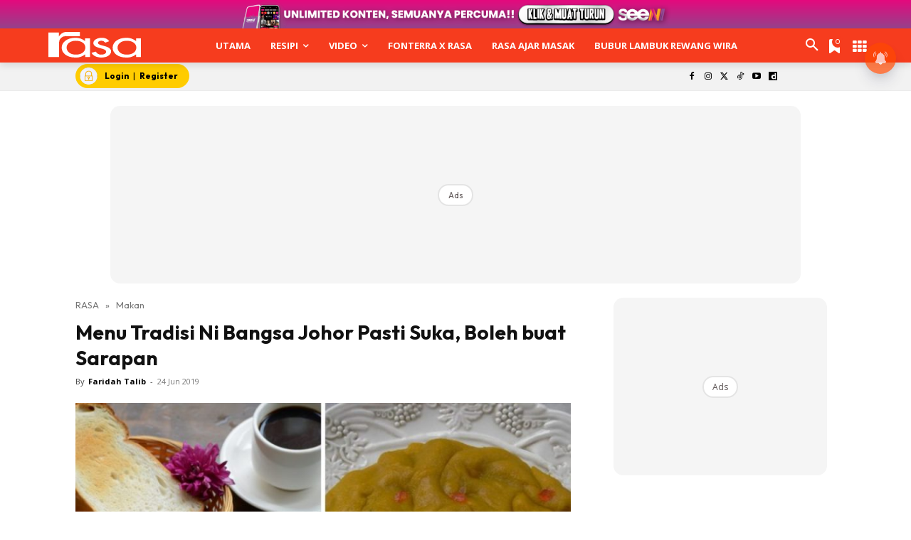

--- FILE ---
content_type: text/html; charset=UTF-8
request_url: https://www.rasa.my/menu-tradisi-ni-bangsa-johor-pasti-suka-boleh-buat-sarapan-2/
body_size: 105406
content:
<!doctype html >
<!--[if IE 8]><html class="ie8" lang="en"> <![endif]-->
<!--[if IE 9]><html class="ie9" lang="en"> <![endif]-->
<!--[if gt IE 8]><!--><html lang="ms-MY" prefix="og: https://ogp.me/ns#"> <!--<![endif]--><head><title>Menu Tradisi Ni Bangsa Johor Pasti Suka, Boleh buat Sarapan</title><meta charset="UTF-8" /><meta name="viewport" content="width=device-width, initial-scale=1.0"><link rel="pingback" href="https://www.rasa.my/xmlrpc.php" /><style id="jetpack-boost-critical-css">@media all{ul{box-sizing:border-box}.screen-reader-text{border:0;clip-path:inset(50%);height:1px;margin:-1px;overflow:hidden;padding:0;position:absolute;width:1px;word-wrap:normal!important}html :where([style*=border-width]){border-style:solid}}@media all{.astro-login-button{display:inline-flex;align-items:center;background-color:#fc0;color:#000;padding:.25rem 1rem .25rem .4rem;border-radius:5rem;text-decoration:none;font-size:12px}.astro-login-button img.icon{margin-right:10px;margin-bottom:1px;margin-top:1px}}@media all{.scriptlesssocialsharing{box-sizing:border-box;margin:18px auto}.scriptlesssocialsharing a.button{border:none;border-radius:0;box-shadow:none;color:#fff;line-height:1;margin:0;text-align:center;text-decoration:none}.scriptlesssocialsharing .screen-reader-text{position:absolute;clip:rect(1px,1px,1px,1px);height:1px;width:1px;border:0;overflow:hidden}.scriptlesssocialsharing__buttons{display:flex;flex-wrap:wrap}.scriptlesssocialsharing__buttons a.button{border:1px solid;display:flex;justify-content:center;align-items:center}.scriptlesssocialsharing__icon{display:inline-block;fill:currentColor;font-size:18px;height:1em;width:1em}.scriptlesssocialsharing .button.twitter{background-color:rgb(20 23 26/.8)}.scriptlesssocialsharing .button.facebook{background-color:rgb(59 89 152/.8)}.scriptlesssocialsharing .button.whatsapp{background-color:rgb(37 211 102/.8)}.scriptlesssocialsharing .button.telegram{background-color:rgb(0 136 204/.8)}}@media all{.tdm-btn{display:inline-block;font-family:var(--td_default_google_font_2,"Roboto",sans-serif);text-align:center;position:relative}.tdm-btn .tdm-btn-text{vertical-align:middle}.tdm-btn .tdm-btn-icon{vertical-align:middle;line-height:1}.tdm-btn .tdm-btn-icon:first-child{margin-right:14px}.tdm-btn-sm{font-size:13px;line-height:29px;height:31px;padding:0 16px}.tdm-btn-lg{font-size:15px;font-weight:500;line-height:52px;height:55px;padding:0 36px}@media (min-width:768px) and (max-width:1018px){.tdm-btn-lg{line-height:52px;height:52px;padding:0 34px}}@media (max-width:767px){.tdm-btn-lg{font-size:14px;line-height:50px;height:50px;padding:0 30px}}.tds-button1{background-color:var(--td_theme_color,#4db2ec);color:#fff;transform:translateZ(0);-webkit-transform:translateZ(0);-moz-transform:translateZ(0);-ms-transform:translateZ(0);-o-transform:translateZ(0)}.tds-button1:before{content:"";background-color:#222;width:100%;height:100%;left:0;top:0;position:absolute;z-index:-1;opacity:0}.tdm-inline-block{display:inline-block}.tdm-content-horiz-center{text-align:center!important;margin-right:auto;margin-left:auto}body .tdc-font-oi{display:inline-block}body .tdc-font-oi:before{vertical-align:middle}}@media all{:root{--td_theme_color:#4db2ec;--td_text_color:#111;--td_default_google_font_1:"Open Sans","Open Sans Regular",sans-serif;--td_default_google_font_2:"Roboto",sans-serif}html{font-family:sans-serif;-ms-text-size-adjust:100%;-webkit-text-size-adjust:100%}body{margin:0}article,aside,header,nav{display:block}a{background-color:#fff0}strong{font-weight:700}img{border:0}svg:not(:root){overflow:hidden}button,input{color:inherit;font:inherit;margin:0}button{overflow:visible}button{text-transform:none}button{-webkit-appearance:button}input{line-height:normal}*{-webkit-box-sizing:border-box;-moz-box-sizing:border-box;box-sizing:border-box}:after,:before{-webkit-box-sizing:border-box;-moz-box-sizing:border-box;box-sizing:border-box}img{max-width:100%;height:auto}.td-main-content-wrap{background-color:#fff}.td-container,.tdc-row{width:1068px;margin-right:auto;margin-left:auto}.td-container:after,.td-container:before,.tdc-row:after,.tdc-row:before{display:table;content:"";line-height:0}.td-container:after,.tdc-row:after{clear:both}.tdc-row[class*=stretch_row]>.td-pb-row>.td-element-style{width:100vw!important;left:50%!important;transform:translateX(-50%)!important}@media (max-width:767px){.td-pb-row>.td-element-style{width:100vw!important;left:50%!important;transform:translateX(-50%)!important}}.tdc-row.stretch_row_1200{width:auto!important;max-width:1240px}@media (min-width:768px) and (max-width:1018px){.tdc-row.stretch_row_1200>.td-pb-row{margin-right:0;margin-left:0}}@media (min-width:1141px){.tdc-row.stretch_row_1200{padding-left:24px;padding-right:24px}}@media (min-width:1019px) and (max-width:1140px){.tdc-row.stretch_row_1200{padding-left:20px;padding-right:20px}}.tdc-row.stretch_row_content{width:100%!important}@media (max-width:767px){.tdc-row.td-stretch-content{padding-left:20px;padding-right:20px}}.td-pb-row{margin-right:-24px;margin-left:-24px;position:relative}.td-pb-row:after,.td-pb-row:before{display:table;content:""}.td-pb-row:after{clear:both}.td-pb-row [class*=td-pb-span]{display:block;min-height:1px;float:left;padding-right:24px;padding-left:24px;position:relative}@media (min-width:1019px) and (max-width:1140px){.td-pb-row [class*=td-pb-span]{padding-right:20px;padding-left:20px}}@media (min-width:768px) and (max-width:1018px){.td-pb-row [class*=td-pb-span]{padding-right:14px;padding-left:14px}}@media (max-width:767px){.td-pb-row [class*=td-pb-span]{padding-right:0;padding-left:0;float:none;width:100%}}.td-ss-main-sidebar{-webkit-backface-visibility:hidden;-webkit-perspective:1000}.td-pb-span3{width:25%}.td-pb-span4{width:33.33333333%}.td-pb-span6{width:50%}.td-pb-span8{width:66.66666667%}.td-pb-span12{width:100%}.wpb_row{margin-bottom:0}.td-block-span12{width:100%}@media (min-width:1019px) and (max-width:1140px){.td-container,.tdc-row{width:980px}.td-pb-row{margin-right:-20px;margin-left:-20px}}@media (min-width:768px) and (max-width:1018px){.td-container,.tdc-row{width:740px}.td-pb-row{margin-right:-14px;margin-left:-14px}}@media (max-width:767px){.td-container,.tdc-row{width:100%;padding-left:20px;padding-right:20px}.td-pb-row{width:100%;margin-left:0;margin-right:0}}@media (min-width:768px){.td-drop-down-search .td-search-form{margin:20px}}#td-outer-wrap{overflow:hidden}@media (max-width:767px){#td-outer-wrap{margin:auto;width:100%;-webkit-transform-origin:50% 200px 0;transform-origin:50% 200px 0}}.td-menu-background{background-repeat:var(--td_mobile_background_repeat,no-repeat);background-size:var(--td_mobile_background_size,cover);background-position:var(--td_mobile_background_size,center top);position:fixed;top:0;display:block;width:100%;height:113%;z-index:9999;visibility:hidden;transform:translate3d(-100%,0,0);-webkit-transform:translate3d(-100%,0,0)}.td-menu-background:before{content:"";width:100%;height:100%;position:absolute;top:0;left:0;opacity:.98;background:#313b45;background:-webkit-gradient(left top,left bottom,color-stop(0,var(--td_mobile_gradient_one_mob,#313b45)),color-stop(100%,var(--td_mobile_gradient_two_mob,#3393b8)));background:linear-gradient(to bottom,var(--td_mobile_gradient_one_mob,#313b45) 0,var(--td_mobile_gradient_two_mob,#3393b8) 100%)}#td-mobile-nav{padding:0;position:fixed;width:100%;height:calc(100% + 1px);top:0;z-index:9999;visibility:hidden;transform:translate3d(-99%,0,0);-webkit-transform:translate3d(-99%,0,0);left:-1%;font-family:-apple-system,".SFNSText-Regular","San Francisco",Roboto,"Segoe UI","Helvetica Neue","Lucida Grande",sans-serif}#td-mobile-nav{height:1px;overflow:hidden}#td-mobile-nav .td-menu-socials{padding:0 65px 0 20px;overflow:hidden;height:60px}.td-mobile-close{position:absolute;right:1px;top:0;z-index:1000}.td-mobile-close .td-icon-close-mobile{height:70px;width:70px;line-height:70px;font-size:21px;color:var(--td_mobile_text_color,#fff);top:4px;position:relative}.td-mobile-content{padding:20px 20px 0}.td-mobile-container{padding-bottom:20px;position:relative}.td-mobile-content ul{list-style:none;margin:0;padding:0}.td-mobile-content li{float:none;margin-left:0;-webkit-touch-callout:none}.td-mobile-content li a{display:block;line-height:21px;font-size:21px;color:var(--td_mobile_text_color,#fff);margin-left:0;padding:12px 30px 12px 12px;font-weight:700}.td-mobile-content .td-icon-menu-right{display:none;position:absolute;top:10px;right:-4px;z-index:1000;font-size:14px;padding:6px 12px;float:right;color:var(--td_mobile_text_color,#fff);-webkit-transform-origin:50% 48%0;transform-origin:50% 48%0;transform:rotate(-90deg);-webkit-transform:rotate(-90deg)}.td-mobile-content .td-icon-menu-right:before{content:""}.td-mobile-content .sub-menu{max-height:0;overflow:hidden;opacity:0}.td-mobile-content .sub-menu .td-icon-menu-right{font-size:11px;right:-2px;top:8px;color:var(--td_mobile_text_color,#fff)}.td-mobile-content .sub-menu a{padding:9px 26px 9px 36px!important;line-height:19px;font-size:16px;font-weight:400}.td-mobile-content .sub-menu .sub-menu a{padding-left:55px!important}.td-mobile-content .menu-item-has-children a{width:100%;z-index:1}.td-mobile-container{opacity:1}.td-search-wrap-mob{padding:0;position:absolute;width:100%;height:auto;top:0;text-align:center;z-index:9999;visibility:hidden;color:var(--td_mobile_text_color,#fff);font-family:-apple-system,".SFNSText-Regular","San Francisco",Roboto,"Segoe UI","Helvetica Neue","Lucida Grande",sans-serif}.td-search-wrap-mob .td-drop-down-search{opacity:0;visibility:hidden;-webkit-backface-visibility:hidden;position:relative}.td-search-wrap-mob #td-header-search-mob{color:var(--td_mobile_text_color,#fff);font-weight:700;font-size:26px;height:40px;line-height:36px;border:0;background:#fff0;outline:0;margin:8px 0;padding:0;text-align:center}.td-search-wrap-mob .td-search-input{margin:0 5%;position:relative}.td-search-wrap-mob .td-search-input span{opacity:.8;font-size:12px}.td-search-wrap-mob .td-search-input:after,.td-search-wrap-mob .td-search-input:before{content:"";position:absolute;display:block;width:100%;height:1px;background-color:var(--td_mobile_text_color,#fff);bottom:0;left:0;opacity:.2}.td-search-wrap-mob .td-search-input:after{opacity:.8;transform:scaleX(0);-webkit-transform:scaleX(0)}.td-search-wrap-mob .td-search-form{margin-bottom:30px}.td-search-background{background-repeat:no-repeat;background-size:cover;background-position:center top;position:fixed;top:0;display:block;width:100%;height:113%;z-index:9999;transform:translate3d(100%,0,0);-webkit-transform:translate3d(100%,0,0);visibility:hidden}.td-search-background:before{content:"";width:100%;height:100%;position:absolute;top:0;left:0;opacity:.98;background:#313b45;background:-webkit-gradient(left top,left bottom,color-stop(0,var(--td_mobile_gradient_one_mob,#313b45)),color-stop(100%,var(--td_mobile_gradient_two_mob,#3393b8)));background:linear-gradient(to bottom,var(--td_mobile_gradient_one_mob,#313b45) 0,var(--td_mobile_gradient_two_mob,#3393b8) 100%)}.td-search-close{text-align:right;z-index:1000}.td-search-close .td-icon-close-mobile{height:70px;width:70px;line-height:70px;font-size:21px;color:var(--td_mobile_text_color,#fff);position:relative;top:4px;right:0}body{font-family:Verdana,BlinkMacSystemFont,-apple-system,"Segoe UI",Roboto,Oxygen,Ubuntu,Cantarell,"Open Sans","Helvetica Neue",sans-serif;font-size:14px;line-height:21px}p{margin-top:0;margin-bottom:21px}a{color:var(--td_theme_color,#4db2ec);text-decoration:none}ul{padding:0}ul li{line-height:24px;margin-left:21px}h1{font-family:var(--td_default_google_font_2,"Roboto",sans-serif);color:var(--td_text_color,#111);font-weight:400;margin:6px 0}h1{font-size:32px;line-height:40px;margin-top:33px;margin-bottom:23px}input[type=email],input[type=text]{font-size:12px;line-height:21px;color:#444;border:1px solid #e1e1e1;width:100%;max-width:100%;height:34px;padding:3px 9px}@media (max-width:767px){input[type=email],input[type=text]{font-size:16px}}.tagdiv-type{font-size:15px;line-height:1.74;color:#222}.tagdiv-type img{margin-bottom:21px}.tagdiv-type ul{margin-bottom:26px}.tagdiv-type ul li:not(.blocks-gallery-item):not(.wp-block-navigation-item){line-height:inherit;margin-bottom:10px}.tagdiv-type ul li:not(.blocks-gallery-item):not(.wp-block-navigation-item):last-child{margin-bottom:0}.tagdiv-type p{margin-bottom:26px}.tagdiv-type iframe{max-width:100%!important}.screen-reader-text{clip:rect(1px,1px,1px,1px);height:1px;overflow:hidden;position:absolute!important;width:1px}.td_module_wrap{position:relative;padding-bottom:35px}.entry-title{word-wrap:break-word}.td-module-thumb{position:relative;margin-bottom:13px}.td-module-thumb .entry-thumb{display:block}.td-module-meta-info{font-family:var(--td_default_google_font_1,"Open Sans","Open Sans Regular",sans-serif);font-size:11px;margin-bottom:7px;line-height:1;min-height:17px}.td-post-author-name{font-weight:700;display:inline-block;position:relative;top:2px}.td-post-author-name a{color:#000}.td-post-author-name div{display:inline;margin-right:2px}.td-post-date{color:#767676;display:inline-block;position:relative;top:2px}.td-module-image{position:relative}.td-block-title span{display:inline-block}.td-main-content-wrap{padding-bottom:40px}@media (max-width:767px){.td-main-content-wrap{padding-bottom:26px}}.td-pb-span4 .wpb_wrapper,.td-ss-main-sidebar{perspective:unset!important}.td-crumb-container{min-height:35px;margin-bottom:9px;padding-top:21px}@media (min-width:768px) and (max-width:1018px){.td-crumb-container{padding-top:16px}}@media (max-width:767px){.td-crumb-container{padding-top:11px}}@media (max-width:767px){.single-post .td-bred-no-url-last{display:none}}.entry-crumbs{font-family:var(--td_default_google_font_1,"Open Sans","Open Sans Regular",sans-serif);font-size:12px;color:#c3c3c3;line-height:18px;padding-top:1px;padding-bottom:2px}.entry-crumbs a{color:#c3c3c3}.entry-crumbs .td-bread-sep{font-size:8px;margin:0 5px}.post{background-color:var(--td_container_transparent,#fff)}.post header .entry-title{margin-top:0;margin-bottom:7px;word-wrap:break-word;font-size:41px;line-height:50px}@media (max-width:1018px){.post header .entry-title{font-size:32px;line-height:36px}}@media (max-width:767px){.post header .entry-title{margin-top:3px;margin-bottom:9px}}header .td-module-meta-info{margin-bottom:16px}header .td-post-author-name{font-weight:400;color:#444;float:left}header .td-post-author-name a{font-weight:700;margin-right:3px}header .td-post-date{margin-left:4px;color:#767676;float:left}.td-author-name{font-family:var(--td_default_google_font_1,"Open Sans","Open Sans Regular",sans-serif);font-size:15px;line-height:21px;font-weight:700;margin:7px 0 8px 0}.td-author-name a{color:#222}.td-post-featured-image{position:relative}.td-post-featured-image img{display:block;margin-bottom:26px;width:100%}.td-post-content{margin-top:21px;padding-bottom:16px}@media (max-width:767px){.td-post-content{margin-top:16px}}.td-post-content p{word-wrap:break-word}.td-post-content img{display:block}@font-face{font-display:swap;font-family:newspaper;font-weight:400;font-style:normal;font-display:swap}[class*=" td-icon-"]:before,[class^=td-icon-]:before{font-family:newspaper;speak:none;font-style:normal;font-weight:400;font-variant:normal;text-transform:none;line-height:1;text-align:center;-webkit-font-smoothing:antialiased;-moz-osx-font-smoothing:grayscale}[class*=td-icon-]{line-height:1;text-align:center;display:inline-block}.td-icon-down:before{content:""}.td-icon-right:before{content:""}.td-icon-right-arrow:before{content:""}.td-icon-search:before{content:""}.td-icon-menu-right:before{content:""}.td-icon-facebook:before{content:""}.td-icon-instagram:before{content:""}.td-icon-twitter:before{content:""}.td-icon-youtube:before{content:""}.td-icon-close-mobile:before{content:""}.td-icon-modal-close:before{content:""}.td-icon-dailymotion:before{content:""}.td-icon-vertical-line:before{content:""}.td-icon-tiktok:before{content:""}.widget{font-family:var(--td_default_google_font_1,"Open Sans","Open Sans Regular",sans-serif);margin-bottom:38px}.widget a{color:#111}.widget ul{list-style:none;box-shadow:none}.widget li{line-height:30px;list-style:none;margin-left:12px}.widget li li{margin-left:21px}}@media all{@font-face{font-display:swap;font-family:FontAwesome;font-weight:400;font-style:normal;font-display:swap}.tdc-font-fa{display:inline-block;font:normal normal normal 14px/1 FontAwesome;font-size:inherit;text-rendering:auto;-webkit-font-smoothing:antialiased;-moz-osx-font-smoothing:grayscale}.tdc-font-fa-th:before{content:""}}@media all{@font-face{font-display:swap;font-family:Icons;font-weight:400;font-style:normal;font-display:swap}.tdc-font-oi:before{font-family:Icons;speak:none;line-height:1;vertical-align:baseline;font-weight:400;font-style:normal;-webkit-font-smoothing:antialiased;-moz-osx-font-smoothing:grayscale}.tdc-font-oi:empty:before{width:1em;text-align:center;box-sizing:content-box}.tdc-font-oi-menu:before{content:""}}@media all{.lazy-hidden{background-color:#fff;background-image:url(https://www.rasa.my/wp-content/plugins/a3-lazy-load/assets/css/loading.gif);background-repeat:no-repeat;background-position:50% 50%}}@media all{.lazy-hidden{background-color:#fff}}@media all{.tdc_zone{margin:0}.td-header-template-wrap{z-index:100}.td-header-desktop-wrap{width:100%}.td-header-desktop-sticky-wrap,.td-header-mobile-sticky-wrap{position:fixed;top:0;width:100%;z-index:999;visibility:hidden;opacity:0}.td_block_wrap{margin-bottom:48px;position:relative;clear:both}@media (max-width:767px){.td_block_wrap{margin-bottom:32px}}.td-block-title-wrap{position:relative}.td-fix-index{transform:translateZ(0);-webkit-transform:translateZ(0)}.td_block_empty_space,.vc_empty_space{margin-bottom:0}.td-container-wrap{background-color:var(--td_container_transparent,#fff);margin-left:auto;margin-right:auto}.wpb_button{display:inline-block;font-family:var(--td_default_google_font_1,"Open Sans","Open Sans Regular",sans-serif);font-weight:600;line-height:24px;text-shadow:none;border:none;border-radius:0;margin-bottom:21px}.widget{overflow:hidden}.td-element-style{position:absolute;z-index:0;width:100%;height:100%;top:0;bottom:0;left:0;right:0;overflow:hidden}.td-element-style-before{opacity:0}}@media all{html{font-family:sans-serif;-ms-text-size-adjust:100%;-webkit-text-size-adjust:100%}body{margin:0}article,aside,header,nav{display:block}a{background-color:#fff0}strong{font-weight:700}h1{font-size:2em;margin:.67em 0}img{border:0}svg:not(:root){overflow:hidden}button,input{color:inherit;font:inherit;margin:0}button{overflow:visible}button{text-transform:none}button{-webkit-appearance:button}input{line-height:normal}.td_module_4{padding-bottom:43px}@media (max-width:767px){.td_module_4 .entry-thumb{width:100%}}.td_block_17 .td-column-1 .td_module_4{padding-bottom:25px;border-bottom:1px dashed #f2f2f2;margin-bottom:16px}.td-post-template-2 .td-post-content{margin-top:0}.td-post-template-2 .td-post-header .entry-title{font-size:44px;line-height:54px;margin-bottom:5px}@media (max-width:767px){.td-post-template-2 .td-post-header .entry-title{margin-bottom:9px}}@media (max-width:1018px){.td-post-template-2 .td-post-header header .entry-title{font-size:32px;line-height:36px}}.td-post-template-2 .td-post-title .td-post-date{margin-right:22px}.td-post-template-2 .td-post-featured-image img{width:auto}.td-pulldown-filter-list{display:none}.td-block-title span{display:inline-block}.td_block_template_8 .td-block-title{font-size:20px;font-weight:800;margin-top:0;margin-bottom:18px;line-height:29px;position:relative;overflow:hidden;text-align:left}.td_block_template_8 .td-block-title>*{position:relative;padding-right:20px;color:#000}.td_block_template_8 .td-block-title>:after,.td_block_template_8 .td-block-title>:before{content:"";display:block;height:4px;position:absolute;top:50%;margin-top:-2px;width:2000px;background-color:#f5f5f5}.td_block_template_8 .td-block-title>:before{left:100%}.td_block_template_8 .td-block-title>:after{right:100%}}</style> <script data-cfasync="false" data-pagespeed-no-defer>var gtm4wp_datalayer_name = "dataLayer";
	var dataLayer = dataLayer || [];</script> <link rel="icon" type="image/png" href="https://cdn.rasa.my/2024/10/RAS-FAV.png.webp"><meta name="description" content="Kuih kacau labu dan kacang pool ni memang cukup popular di kalangan bangsa Johor. Jika kacau labu berasaskan sayuran labu kacang pool pula gandingan daging dan kacang."/><meta name="robots" content="follow, index, max-snippet:-1, max-video-preview:-1, max-image-preview:large"/><link rel="canonical" href="https://www.rasa.my/menu-tradisi-ni-bangsa-johor-pasti-suka-boleh-buat-sarapan-2/" /><meta property="og:locale" content="ms_MY" /><meta property="og:type" content="article" /><meta property="og:title" content="Menu Tradisi Ni Bangsa Johor Pasti Suka, Boleh buat Sarapan" /><meta property="og:description" content="Kuih kacau labu dan kacang pool ni memang cukup popular di kalangan bangsa Johor. Jika kacau labu berasaskan sayuran labu kacang pool pula gandingan daging dan kacang." /><meta property="og:url" content="https://www.rasa.my/menu-tradisi-ni-bangsa-johor-pasti-suka-boleh-buat-sarapan-2/" /><meta property="og:site_name" content="Rasa" /><meta property="article:publisher" content="https://www.facebook.com/majalahrasa/" /><meta property="article:tag" content="majalah rasa" /><meta property="article:tag" content="majalahrasa" /><meta property="article:tag" content="majalahrasa. rasashare" /><meta property="article:tag" content="rasa share" /><meta property="article:tag" content="rasashare" /><meta property="article:tag" content="resepi" /><meta property="article:tag" content="resipi" /><meta property="article:section" content="Makan" /><meta property="og:image" content="https://cdn.rasa.my/2019/01/Untitled-design-62-9.jpg" /><meta property="og:image:secure_url" content="https://cdn.rasa.my/2019/01/Untitled-design-62-9.jpg" /><meta property="og:image:width" content="960" /><meta property="og:image:height" content="800" /><meta property="og:image:alt" content="Menu Tradisi Ni Bangsa Johor Pasti Suka, Boleh buat Sarapan" /><meta property="og:image:type" content="image/jpeg" /><meta property="article:published_time" content="2019-06-24T15:01:48+08:00" /><meta name="twitter:card" content="summary_large_image" /><meta name="twitter:title" content="Menu Tradisi Ni Bangsa Johor Pasti Suka, Boleh buat Sarapan" /><meta name="twitter:description" content="Kuih kacau labu dan kacang pool ni memang cukup popular di kalangan bangsa Johor. Jika kacau labu berasaskan sayuran labu kacang pool pula gandingan daging dan kacang." /><meta name="twitter:site" content="@rasamyofficial" /><meta name="twitter:creator" content="@rasamyofficial" /><meta name="twitter:image" content="https://cdn.rasa.my/2019/01/Untitled-design-62-9.jpg" /><meta name="twitter:label1" content="Written by" /><meta name="twitter:data1" content="Faridah Talib" /><meta name="twitter:label2" content="Time to read" /><meta name="twitter:data2" content="1 minute" /> <script type="application/ld+json" class="rank-math-schema-pro">{"@context":"https://schema.org","@graph":[{"@type":"Organization","@id":"https://www.rasa.my/#organization","name":"Nu Ideaktiv Sdn Bhd","url":"https://www.rasa.my","sameAs":["https://www.facebook.com/majalahrasa/","https://twitter.com/rasamyofficial","https://www.instagram.com/majalahrasa","https://www.youtube.com/majalahrasaofficial","https://www.youtube.com/@rasaofficial","https://www.instagram.com/majalahrasa","https://www.tiktok.com/@rasa.my","https://www.dailymotion.com/rasa"],"logo":{"@type":"ImageObject","@id":"https://www.rasa.my/#logo","url":"https://cdn.rasa.my/2025/07/rasa-dp.jpeg.webp","contentUrl":"https://cdn.rasa.my/2025/07/rasa-dp.jpeg.webp","caption":"Rasa","inLanguage":"ms-MY","width":"1366","height":"1366"}},{"@type":"WebSite","@id":"https://www.rasa.my/#website","url":"https://www.rasa.my","name":"Rasa","publisher":{"@id":"https://www.rasa.my/#organization"},"inLanguage":"ms-MY"},{"@type":"ImageObject","@id":"https://cdn.rasa.my/2019/01/Untitled-design-62-9.jpg","url":"https://cdn.rasa.my/2019/01/Untitled-design-62-9.jpg","width":"960","height":"800","inLanguage":"ms-MY"},{"@type":"BreadcrumbList","@id":"https://www.rasa.my/menu-tradisi-ni-bangsa-johor-pasti-suka-boleh-buat-sarapan-2/#breadcrumb","itemListElement":[{"@type":"ListItem","position":"1","item":{"@id":"https://www.rasa.my","name":"RASA"}},{"@type":"ListItem","position":"2","item":{"@id":"https://www.rasa.my/category/makan/","name":"Makan"}},{"@type":"ListItem","position":"3","item":{"@id":"https://www.rasa.my/menu-tradisi-ni-bangsa-johor-pasti-suka-boleh-buat-sarapan-2/","name":"Menu Tradisi Ni Bangsa Johor Pasti Suka, Boleh buat Sarapan"}}]},{"@type":"WebPage","@id":"https://www.rasa.my/menu-tradisi-ni-bangsa-johor-pasti-suka-boleh-buat-sarapan-2/#webpage","url":"https://www.rasa.my/menu-tradisi-ni-bangsa-johor-pasti-suka-boleh-buat-sarapan-2/","name":"Menu Tradisi Ni Bangsa Johor Pasti Suka, Boleh buat Sarapan","datePublished":"2019-06-24T15:01:48+08:00","dateModified":"2019-06-24T15:01:48+08:00","isPartOf":{"@id":"https://www.rasa.my/#website"},"primaryImageOfPage":{"@id":"https://cdn.rasa.my/2019/01/Untitled-design-62-9.jpg"},"inLanguage":"ms-MY","breadcrumb":{"@id":"https://www.rasa.my/menu-tradisi-ni-bangsa-johor-pasti-suka-boleh-buat-sarapan-2/#breadcrumb"}},{"@type":"Person","@id":"https://www.rasa.my/menu-tradisi-ni-bangsa-johor-pasti-suka-boleh-buat-sarapan-2/#author","name":"Faridah Talib","image":{"@type":"ImageObject","@id":"https://cdn.rasa.my/2021/05/default-pix-33_561209-150x150-1.jpg","url":"https://cdn.rasa.my/2021/05/default-pix-33_561209-150x150-1.jpg","caption":"Faridah Talib","inLanguage":"ms-MY"},"worksFor":{"@id":"https://www.rasa.my/#organization"}},{"@type":"NewsArticle","headline":"Menu Tradisi Ni Bangsa Johor Pasti Suka, Boleh buat Sarapan","datePublished":"2019-06-24T15:01:48+08:00","dateModified":"2019-06-24T15:01:48+08:00","articleSection":"Makan","author":{"@id":"https://www.rasa.my/menu-tradisi-ni-bangsa-johor-pasti-suka-boleh-buat-sarapan-2/#author","name":"Faridah Talib"},"publisher":{"@id":"https://www.rasa.my/#organization"},"description":"Kuih kacau labu dan kacang pool ni memang cukup popular di kalangan bangsa Johor. Jika kacau labu berasaskan sayuran labu kacang pool pula gandingan daging dan kacang.","copyrightYear":"2019","copyrightHolder":{"@id":"https://www.rasa.my/#organization"},"name":"Menu Tradisi Ni Bangsa Johor Pasti Suka, Boleh buat Sarapan","@id":"https://www.rasa.my/menu-tradisi-ni-bangsa-johor-pasti-suka-boleh-buat-sarapan-2/#richSnippet","isPartOf":{"@id":"https://www.rasa.my/menu-tradisi-ni-bangsa-johor-pasti-suka-boleh-buat-sarapan-2/#webpage"},"image":{"@id":"https://cdn.rasa.my/2019/01/Untitled-design-62-9.jpg"},"inLanguage":"ms-MY","mainEntityOfPage":{"@id":"https://www.rasa.my/menu-tradisi-ni-bangsa-johor-pasti-suka-boleh-buat-sarapan-2/#webpage"}}]}</script> <link rel="amphtml" href="https://www.rasa.my/menu-tradisi-ni-bangsa-johor-pasti-suka-boleh-buat-sarapan-2/amp/" /><meta name="generator" content="AMP for WP 1.1.11"/><script type='application/javascript'  id='pys-version-script'>console.log('PixelYourSite Free version 9.7.2');</script> <link rel="alternate" title="oEmbed (JSON)" type="application/json+oembed" href="https://www.rasa.my/wp-json/oembed/1.0/embed?url=https%3A%2F%2Fwww.rasa.my%2Fmenu-tradisi-ni-bangsa-johor-pasti-suka-boleh-buat-sarapan-2%2F&#038;lang=ms" /><link rel="alternate" title="oEmbed (XML)" type="text/xml+oembed" href="https://www.rasa.my/wp-json/oembed/1.0/embed?url=https%3A%2F%2Fwww.rasa.my%2Fmenu-tradisi-ni-bangsa-johor-pasti-suka-boleh-buat-sarapan-2%2F&#038;format=xml&#038;lang=ms" /><style id='wp-img-auto-sizes-contain-inline-css' type='text/css'>img:is([sizes=auto i],[sizes^="auto," i]){contain-intrinsic-size:3000px 1500px}
/*# sourceURL=wp-img-auto-sizes-contain-inline-css */</style><noscript>
</noscript><link data-media="all" onload="this.media=this.dataset.media; delete this.dataset.media; this.removeAttribute( &apos;onload&apos; );" rel='stylesheet' id='litespeed-cache-dummy-css' href='https://www.rasa.my/wp-content/plugins/litespeed-cache/assets/css/litespeed-dummy.css' type='text/css' media="not all" />
<noscript><link rel='stylesheet' id='wp-block-library-css' href='https://www.rasa.my/wp-includes/css/dist/block-library/style.min.css' type='text/css' media='all' />
</noscript><link data-optimized="1" data-media="all" onload="this.media=this.dataset.media; delete this.dataset.media; this.removeAttribute( &apos;onload&apos; );" rel='stylesheet' id='wp-block-library-css' href='https://www.rasa.my/wp-content/litespeed/css/cc87c6fa602866665f1709095a1bb53a.css?ver=bb53a' type='text/css' media="not all" /><style id='global-styles-inline-css' type='text/css'>:root{--wp--preset--aspect-ratio--square: 1;--wp--preset--aspect-ratio--4-3: 4/3;--wp--preset--aspect-ratio--3-4: 3/4;--wp--preset--aspect-ratio--3-2: 3/2;--wp--preset--aspect-ratio--2-3: 2/3;--wp--preset--aspect-ratio--16-9: 16/9;--wp--preset--aspect-ratio--9-16: 9/16;--wp--preset--color--black: #000000;--wp--preset--color--cyan-bluish-gray: #abb8c3;--wp--preset--color--white: #ffffff;--wp--preset--color--pale-pink: #f78da7;--wp--preset--color--vivid-red: #cf2e2e;--wp--preset--color--luminous-vivid-orange: #ff6900;--wp--preset--color--luminous-vivid-amber: #fcb900;--wp--preset--color--light-green-cyan: #7bdcb5;--wp--preset--color--vivid-green-cyan: #00d084;--wp--preset--color--pale-cyan-blue: #8ed1fc;--wp--preset--color--vivid-cyan-blue: #0693e3;--wp--preset--color--vivid-purple: #9b51e0;--wp--preset--gradient--vivid-cyan-blue-to-vivid-purple: linear-gradient(135deg,rgb(6,147,227) 0%,rgb(155,81,224) 100%);--wp--preset--gradient--light-green-cyan-to-vivid-green-cyan: linear-gradient(135deg,rgb(122,220,180) 0%,rgb(0,208,130) 100%);--wp--preset--gradient--luminous-vivid-amber-to-luminous-vivid-orange: linear-gradient(135deg,rgb(252,185,0) 0%,rgb(255,105,0) 100%);--wp--preset--gradient--luminous-vivid-orange-to-vivid-red: linear-gradient(135deg,rgb(255,105,0) 0%,rgb(207,46,46) 100%);--wp--preset--gradient--very-light-gray-to-cyan-bluish-gray: linear-gradient(135deg,rgb(238,238,238) 0%,rgb(169,184,195) 100%);--wp--preset--gradient--cool-to-warm-spectrum: linear-gradient(135deg,rgb(74,234,220) 0%,rgb(151,120,209) 20%,rgb(207,42,186) 40%,rgb(238,44,130) 60%,rgb(251,105,98) 80%,rgb(254,248,76) 100%);--wp--preset--gradient--blush-light-purple: linear-gradient(135deg,rgb(255,206,236) 0%,rgb(152,150,240) 100%);--wp--preset--gradient--blush-bordeaux: linear-gradient(135deg,rgb(254,205,165) 0%,rgb(254,45,45) 50%,rgb(107,0,62) 100%);--wp--preset--gradient--luminous-dusk: linear-gradient(135deg,rgb(255,203,112) 0%,rgb(199,81,192) 50%,rgb(65,88,208) 100%);--wp--preset--gradient--pale-ocean: linear-gradient(135deg,rgb(255,245,203) 0%,rgb(182,227,212) 50%,rgb(51,167,181) 100%);--wp--preset--gradient--electric-grass: linear-gradient(135deg,rgb(202,248,128) 0%,rgb(113,206,126) 100%);--wp--preset--gradient--midnight: linear-gradient(135deg,rgb(2,3,129) 0%,rgb(40,116,252) 100%);--wp--preset--font-size--small: 11px;--wp--preset--font-size--medium: 20px;--wp--preset--font-size--large: 32px;--wp--preset--font-size--x-large: 42px;--wp--preset--font-size--regular: 15px;--wp--preset--font-size--larger: 50px;--wp--preset--spacing--20: 0.44rem;--wp--preset--spacing--30: 0.67rem;--wp--preset--spacing--40: 1rem;--wp--preset--spacing--50: 1.5rem;--wp--preset--spacing--60: 2.25rem;--wp--preset--spacing--70: 3.38rem;--wp--preset--spacing--80: 5.06rem;--wp--preset--shadow--natural: 6px 6px 9px rgba(0, 0, 0, 0.2);--wp--preset--shadow--deep: 12px 12px 50px rgba(0, 0, 0, 0.4);--wp--preset--shadow--sharp: 6px 6px 0px rgba(0, 0, 0, 0.2);--wp--preset--shadow--outlined: 6px 6px 0px -3px rgb(255, 255, 255), 6px 6px rgb(0, 0, 0);--wp--preset--shadow--crisp: 6px 6px 0px rgb(0, 0, 0);}:where(.is-layout-flex){gap: 0.5em;}:where(.is-layout-grid){gap: 0.5em;}body .is-layout-flex{display: flex;}.is-layout-flex{flex-wrap: wrap;align-items: center;}.is-layout-flex > :is(*, div){margin: 0;}body .is-layout-grid{display: grid;}.is-layout-grid > :is(*, div){margin: 0;}:where(.wp-block-columns.is-layout-flex){gap: 2em;}:where(.wp-block-columns.is-layout-grid){gap: 2em;}:where(.wp-block-post-template.is-layout-flex){gap: 1.25em;}:where(.wp-block-post-template.is-layout-grid){gap: 1.25em;}.has-black-color{color: var(--wp--preset--color--black) !important;}.has-cyan-bluish-gray-color{color: var(--wp--preset--color--cyan-bluish-gray) !important;}.has-white-color{color: var(--wp--preset--color--white) !important;}.has-pale-pink-color{color: var(--wp--preset--color--pale-pink) !important;}.has-vivid-red-color{color: var(--wp--preset--color--vivid-red) !important;}.has-luminous-vivid-orange-color{color: var(--wp--preset--color--luminous-vivid-orange) !important;}.has-luminous-vivid-amber-color{color: var(--wp--preset--color--luminous-vivid-amber) !important;}.has-light-green-cyan-color{color: var(--wp--preset--color--light-green-cyan) !important;}.has-vivid-green-cyan-color{color: var(--wp--preset--color--vivid-green-cyan) !important;}.has-pale-cyan-blue-color{color: var(--wp--preset--color--pale-cyan-blue) !important;}.has-vivid-cyan-blue-color{color: var(--wp--preset--color--vivid-cyan-blue) !important;}.has-vivid-purple-color{color: var(--wp--preset--color--vivid-purple) !important;}.has-black-background-color{background-color: var(--wp--preset--color--black) !important;}.has-cyan-bluish-gray-background-color{background-color: var(--wp--preset--color--cyan-bluish-gray) !important;}.has-white-background-color{background-color: var(--wp--preset--color--white) !important;}.has-pale-pink-background-color{background-color: var(--wp--preset--color--pale-pink) !important;}.has-vivid-red-background-color{background-color: var(--wp--preset--color--vivid-red) !important;}.has-luminous-vivid-orange-background-color{background-color: var(--wp--preset--color--luminous-vivid-orange) !important;}.has-luminous-vivid-amber-background-color{background-color: var(--wp--preset--color--luminous-vivid-amber) !important;}.has-light-green-cyan-background-color{background-color: var(--wp--preset--color--light-green-cyan) !important;}.has-vivid-green-cyan-background-color{background-color: var(--wp--preset--color--vivid-green-cyan) !important;}.has-pale-cyan-blue-background-color{background-color: var(--wp--preset--color--pale-cyan-blue) !important;}.has-vivid-cyan-blue-background-color{background-color: var(--wp--preset--color--vivid-cyan-blue) !important;}.has-vivid-purple-background-color{background-color: var(--wp--preset--color--vivid-purple) !important;}.has-black-border-color{border-color: var(--wp--preset--color--black) !important;}.has-cyan-bluish-gray-border-color{border-color: var(--wp--preset--color--cyan-bluish-gray) !important;}.has-white-border-color{border-color: var(--wp--preset--color--white) !important;}.has-pale-pink-border-color{border-color: var(--wp--preset--color--pale-pink) !important;}.has-vivid-red-border-color{border-color: var(--wp--preset--color--vivid-red) !important;}.has-luminous-vivid-orange-border-color{border-color: var(--wp--preset--color--luminous-vivid-orange) !important;}.has-luminous-vivid-amber-border-color{border-color: var(--wp--preset--color--luminous-vivid-amber) !important;}.has-light-green-cyan-border-color{border-color: var(--wp--preset--color--light-green-cyan) !important;}.has-vivid-green-cyan-border-color{border-color: var(--wp--preset--color--vivid-green-cyan) !important;}.has-pale-cyan-blue-border-color{border-color: var(--wp--preset--color--pale-cyan-blue) !important;}.has-vivid-cyan-blue-border-color{border-color: var(--wp--preset--color--vivid-cyan-blue) !important;}.has-vivid-purple-border-color{border-color: var(--wp--preset--color--vivid-purple) !important;}.has-vivid-cyan-blue-to-vivid-purple-gradient-background{background: var(--wp--preset--gradient--vivid-cyan-blue-to-vivid-purple) !important;}.has-light-green-cyan-to-vivid-green-cyan-gradient-background{background: var(--wp--preset--gradient--light-green-cyan-to-vivid-green-cyan) !important;}.has-luminous-vivid-amber-to-luminous-vivid-orange-gradient-background{background: var(--wp--preset--gradient--luminous-vivid-amber-to-luminous-vivid-orange) !important;}.has-luminous-vivid-orange-to-vivid-red-gradient-background{background: var(--wp--preset--gradient--luminous-vivid-orange-to-vivid-red) !important;}.has-very-light-gray-to-cyan-bluish-gray-gradient-background{background: var(--wp--preset--gradient--very-light-gray-to-cyan-bluish-gray) !important;}.has-cool-to-warm-spectrum-gradient-background{background: var(--wp--preset--gradient--cool-to-warm-spectrum) !important;}.has-blush-light-purple-gradient-background{background: var(--wp--preset--gradient--blush-light-purple) !important;}.has-blush-bordeaux-gradient-background{background: var(--wp--preset--gradient--blush-bordeaux) !important;}.has-luminous-dusk-gradient-background{background: var(--wp--preset--gradient--luminous-dusk) !important;}.has-pale-ocean-gradient-background{background: var(--wp--preset--gradient--pale-ocean) !important;}.has-electric-grass-gradient-background{background: var(--wp--preset--gradient--electric-grass) !important;}.has-midnight-gradient-background{background: var(--wp--preset--gradient--midnight) !important;}.has-small-font-size{font-size: var(--wp--preset--font-size--small) !important;}.has-medium-font-size{font-size: var(--wp--preset--font-size--medium) !important;}.has-large-font-size{font-size: var(--wp--preset--font-size--large) !important;}.has-x-large-font-size{font-size: var(--wp--preset--font-size--x-large) !important;}
/*# sourceURL=global-styles-inline-css */</style><style id='classic-theme-styles-inline-css' type='text/css'>/*! This file is auto-generated */
.wp-block-button__link{color:#fff;background-color:#32373c;border-radius:9999px;box-shadow:none;text-decoration:none;padding:calc(.667em + 2px) calc(1.333em + 2px);font-size:1.125em}.wp-block-file__button{background:#32373c;color:#fff;text-decoration:none}
/*# sourceURL=/wp-includes/css/classic-themes.min.css */</style><noscript><link rel='stylesheet' id='astro-sso-styles-css' href='https://www.rasa.my/wp-content/plugins/nisb-oauth-profile/css/astro-sso-styles.css' type='text/css' media='all' />
</noscript><link data-optimized="1" data-media="all" onload="this.media=this.dataset.media; delete this.dataset.media; this.removeAttribute( &apos;onload&apos; );" rel='stylesheet' id='astro-sso-styles-css' href='https://www.rasa.my/wp-content/litespeed/css/3c2f86b3301e32c20fcf43adb0353e22.css?ver=53e22' type='text/css' media="not all" />
<noscript><link rel='stylesheet' id='scriptlesssocialsharing-css' href='https://www.rasa.my/wp-content/plugins/scriptless-social-sharing/includes/css/scriptlesssocialsharing-style.css' type='text/css' media='all' />
</noscript><link data-optimized="1" data-media="all" onload="this.media=this.dataset.media; delete this.dataset.media; this.removeAttribute( &apos;onload&apos; );" rel='stylesheet' id='scriptlesssocialsharing-css' href='https://www.rasa.my/wp-content/litespeed/css/ee45847c8136ee9969362ccae05a7959.css?ver=a7959' type='text/css' media="not all" /><style id='scriptlesssocialsharing-inline-css' type='text/css'>.scriptlesssocialsharing__buttons a.button { padding: 12px; flex: 1; }
/*# sourceURL=scriptlesssocialsharing-inline-css */</style><style id='ez-toc-style-inline-css' type='text/css'>#ez-toc-container{background:#f9f9f9;border:1px solid #aaa;border-radius:4px;-webkit-box-shadow:0 1px 1px rgba(0,0,0,.05);box-shadow:0 1px 1px rgba(0,0,0,.05);display:table;margin-bottom:1em;padding:10px 20px 10px 10px;position:relative;width:auto}div.ez-toc-widget-container{padding:0;position:relative}#ez-toc-container.ez-toc-light-blue{background:#edf6ff}#ez-toc-container.ez-toc-white{background:#fff}#ez-toc-container.ez-toc-black{background:#000}#ez-toc-container.ez-toc-transparent{background:none transparent}div.ez-toc-widget-container ul{display:block}div.ez-toc-widget-container li{border:none;padding:0}div.ez-toc-widget-container ul.ez-toc-list{padding:10px}#ez-toc-container ul ul,.ez-toc div.ez-toc-widget-container ul ul{margin-left:1.5em}#ez-toc-container li,#ez-toc-container ul{margin:0;padding:0}#ez-toc-container li,#ez-toc-container ul,#ez-toc-container ul li,div.ez-toc-widget-container,div.ez-toc-widget-container li{background:none;list-style:none none;line-height:1.6;margin:0;overflow:hidden;z-index:1}#ez-toc-container .ez-toc-title{text-align:left;line-height:1.45;margin:0;padding:0}.ez-toc-title-container{display:table;width:100%}.ez-toc-title,.ez-toc-title-toggle{display:inline;text-align:left;vertical-align:middle}#ez-toc-container.ez-toc-black p.ez-toc-title{color:#fff}#ez-toc-container div.ez-toc-title-container+ul.ez-toc-list{margin-top:1em}.ez-toc-wrap-left{margin:0 auto 1em 0!important}.ez-toc-wrap-left-text{float:left}.ez-toc-wrap-right{margin:0 0 1em auto!important}.ez-toc-wrap-right-text{float:right}#ez-toc-container a{color:#444;box-shadow:none;text-decoration:none;text-shadow:none;display:inline-flex;align-items:stretch;flex-wrap:nowrap}#ez-toc-container a:visited{color:#9f9f9f}#ez-toc-container a:hover{text-decoration:underline}#ez-toc-container.ez-toc-black a,#ez-toc-container.ez-toc-black a:visited{color:#fff}#ez-toc-container a.ez-toc-toggle{display:flex;align-items:center}.ez-toc-widget-container ul.ez-toc-list li:before{content:" ";position:absolute;left:0;right:0;height:30px;line-height:30px;z-index:-1}.ez-toc-widget-container ul.ez-toc-list li.active{background-color:#ededed}.ez-toc-widget-container li.active>a{font-weight:900}.ez-toc-btn{display:inline-block;padding:6px 12px;margin-bottom:0;font-size:14px;font-weight:400;line-height:1.428571429;text-align:center;white-space:nowrap;vertical-align:middle;cursor:pointer;background-image:none;border:1px solid transparent;border-radius:4px;-webkit-user-select:none;-moz-user-select:none;-ms-user-select:none;-o-user-select:none;user-select:none}.ez-toc-btn:focus{outline:thin dotted #333;outline:5px auto -webkit-focus-ring-color;outline-offset:-2px}.ez-toc-btn:focus,.ez-toc-btn:hover{color:#333;text-decoration:none}.ez-toc-btn.active,.ez-toc-btn:active{background-image:none;outline:0;-webkit-box-shadow:inset 0 3px 5px rgba(0,0,0,.125);box-shadow:inset 0 3px 5px rgba(0,0,0,.125)}.ez-toc-btn-default{color:#333;background-color:#fff}.ez-toc-btn-default.active,.ez-toc-btn-default:active,.ez-toc-btn-default:focus,.ez-toc-btn-default:hover{color:#333;background-color:#ebebeb;border-color:#adadad}.ez-toc-btn-default.active,.ez-toc-btn-default:active{background-image:none}.ez-toc-btn-sm,.ez-toc-btn-xs{padding:5px 10px;font-size:12px;line-height:1.5;border-radius:3px}.ez-toc-btn-xs{padding:1px 5px}.ez-toc-btn-default{text-shadow:0 -1px 0 rgba(0,0,0,.2);-webkit-box-shadow:inset 0 1px 0 hsla(0,0%,100%,.15),0 1px 1px rgba(0,0,0,.075);box-shadow:inset 0 1px 0 hsla(0,0%,100%,.15),0 1px 1px rgba(0,0,0,.075)}.ez-toc-btn-default:active{-webkit-box-shadow:inset 0 3px 5px rgba(0,0,0,.125);box-shadow:inset 0 3px 5px rgba(0,0,0,.125)}.btn.active,.ez-toc-btn:active{background-image:none}.ez-toc-btn-default{text-shadow:0 1px 0 #fff;background-image:-webkit-gradient(linear,left 0,left 100%,from(#fff),to(#e0e0e0));background-image:-webkit-linear-gradient(top,#fff,#e0e0e0);background-image:-moz-linear-gradient(top,#fff 0,#e0e0e0 100%);background-image:linear-gradient(180deg,#fff 0,#e0e0e0);background-repeat:repeat-x;border-color:#ccc;filter:progid:DXImageTransform.Microsoft.gradient(startColorstr="#ffffffff",endColorstr="#ffe0e0e0",GradientType=0);filter:progid:DXImageTransform.Microsoft.gradient(enabled=false)}.ez-toc-btn-default:focus,.ez-toc-btn-default:hover{background-color:#e0e0e0;background-position:0 -15px}.ez-toc-btn-default.active,.ez-toc-btn-default:active{background-color:#e0e0e0;border-color:#dbdbdb}.ez-toc-pull-right{float:right!important;margin-left:10px}#ez-toc-container label.cssicon,#ez-toc-widget-container label.cssicon{height:30px}.ez-toc-glyphicon{position:relative;top:1px;display:inline-block;font-family:Glyphicons Halflings;-webkit-font-smoothing:antialiased;font-style:normal;font-weight:400;line-height:1;-moz-osx-font-smoothing:grayscale}.ez-toc-glyphicon:empty{width:1em}.ez-toc-toggle i.ez-toc-glyphicon{font-size:16px;margin-left:2px}#ez-toc-container input{position:absolute;left:-999em}#ez-toc-container input[type=checkbox]:checked+nav,#ez-toc-widget-container input[type=checkbox]:checked+nav{opacity:0;max-height:0;border:none;display:none}#ez-toc-container label{position:relative;cursor:pointer;display:initial}#ez-toc-container .ez-toc-js-icon-con{display:initial}#ez-toc-container .ez-toc-js-icon-con,#ez-toc-container .ez-toc-toggle label{float:right;position:relative;font-size:16px;padding:0;border:1px solid #999191;border-radius:5px;cursor:pointer;left:10px;width:35px}div#ez-toc-container .ez-toc-title{display:initial}.ez-toc-wrap-center{margin:0 auto 1em!important}#ez-toc-container a.ez-toc-toggle{color:#444;background:inherit;border:inherit}.ez-toc-toggle #item{position:absolute;left:-999em}label.cssicon .ez-toc-glyphicon:empty{font-size:16px;margin-left:2px}label.cssiconcheckbox{display:none}.ez-toc-widget-container ul li a{padding-left:10px;display:inline-flex;align-items:stretch;flex-wrap:nowrap}.ez-toc-widget-container ul.ez-toc-list li{height:auto!important}.ez-toc-cssicon{float:right;position:relative;font-size:16px;padding:0;border:1px solid #999191;border-radius:5px;cursor:pointer;left:10px;width:35px}.ez-toc-icon-toggle-span{display:flex;align-items:center;width:35px;height:30px;justify-content:center;direction:ltr}#ez-toc-container .eztoc-toggle-hide-by-default{display:none}.eztoc_no_heading_found{background-color:#ff0;padding-left:10px}.eztoc-hide{display:none}.term-description .ez-toc-title-container p:nth-child(2){width:50px;float:right;margin:0}.ez-toc-list.ez-toc-columns-2{column-count:2;column-gap:20px;column-fill:balance}.ez-toc-list.ez-toc-columns-2>li{display:block;break-inside:avoid;margin-bottom:8px;page-break-inside:avoid}.ez-toc-list.ez-toc-columns-3{column-count:3;column-gap:20px;column-fill:balance}.ez-toc-list.ez-toc-columns-3>li{display:block;break-inside:avoid;margin-bottom:8px;page-break-inside:avoid}.ez-toc-list.ez-toc-columns-4{column-count:4;column-gap:20px;column-fill:balance}.ez-toc-list.ez-toc-columns-4>li{display:block;break-inside:avoid;margin-bottom:8px;page-break-inside:avoid}.ez-toc-list.ez-toc-columns-optimized{column-fill:balance;orphans:2;widows:2}.ez-toc-list.ez-toc-columns-optimized>li{display:block;break-inside:avoid;page-break-inside:avoid}@media (max-width:768px){.ez-toc-list.ez-toc-columns-2,.ez-toc-list.ez-toc-columns-3,.ez-toc-list.ez-toc-columns-4{column-count:1;column-gap:0}}@media (max-width:1024px) and (min-width:769px){.ez-toc-list.ez-toc-columns-3,.ez-toc-list.ez-toc-columns-4{column-count:2}}.ez-toc-container-direction {direction: ltr;}.ez-toc-counter ul {direction: ltr;counter-reset: item ;}.ez-toc-counter nav ul li a::before {content: counter(item, disc) '  ';margin-right: .2em; counter-increment: item;flex-grow: 0;flex-shrink: 0;float: left; }.ez-toc-widget-direction {direction: ltr;}.ez-toc-widget-container ul {direction: ltr;counter-reset: item ;}.ez-toc-widget-container nav ul li a::before {content: counter(item, disc) '  ';margin-right: .2em; counter-increment: item;flex-grow: 0;flex-shrink: 0;float: left; }div#ez-toc-container .ez-toc-title {font-size: 110%;}div#ez-toc-container .ez-toc-title {font-weight: 600;}div#ez-toc-container ul li , div#ez-toc-container ul li a {font-size: 90%;}div#ez-toc-container ul li , div#ez-toc-container ul li a {font-weight: 500;}div#ez-toc-container nav ul ul li {font-size: 90%;}div#ez-toc-container {width: 350px;}.ez-toc-box-title {font-weight: bold; margin-bottom: 10px; text-align: center; text-transform: uppercase; letter-spacing: 1px; color: #666; padding-bottom: 5px;position:absolute;top:-4%;left:5%;background-color: inherit;transition: top 0.3s ease;}.ez-toc-box-title.toc-closed {top:-25%;}ul.ez-toc-list a.ez-toc-link { padding: 10px 0 0 0; }
/*# sourceURL=ez-toc-style-inline-css */</style><noscript><link rel='stylesheet' id='td-plugin-multi-purpose-css' href='https://www.rasa.my/wp-content/plugins/td-composer/td-multi-purpose/style.css' type='text/css' media='all' />
</noscript><link data-optimized="1" data-media="all" onload="this.media=this.dataset.media; delete this.dataset.media; this.removeAttribute( &apos;onload&apos; );" rel='stylesheet' id='td-plugin-multi-purpose-css' href='https://www.rasa.my/wp-content/litespeed/css/a80fdb3c7b0311bf29bbf057e5b0da55.css?ver=0da55' type='text/css' media="not all" />
<noscript><link rel='stylesheet' id='google-fonts-style-css' href='https://www.rasa.my/wp-content/uploads/fonts/d6068d1911ca6e078e1b70e36ec6a6ad/font.css?v=1761020683' type='text/css' media='all' />
</noscript><link data-optimized="1" data-media="all" onload="this.media=this.dataset.media; delete this.dataset.media; this.removeAttribute( &apos;onload&apos; );" rel='stylesheet' id='google-fonts-style-css' href='https://www.rasa.my/wp-content/litespeed/css/099de9df25abb6c806f7f004f04b5115.css?ver=a9941' type='text/css' media="not all" />
<noscript><link rel='stylesheet' id='tds-front-css' href='https://www.rasa.my/wp-content/plugins/td-subscription/assets/css/tds-front.css' type='text/css' media='all' />
</noscript><link data-optimized="1" data-media="all" onload="this.media=this.dataset.media; delete this.dataset.media; this.removeAttribute( &apos;onload&apos; );" rel='stylesheet' id='tds-front-css' href='https://www.rasa.my/wp-content/litespeed/css/9eb02bb3d0b01006f4275eca981181a8.css?ver=181a8' type='text/css' media="not all" />
<noscript><link rel='stylesheet' id='td-theme-css' href='https://www.rasa.my/wp-content/themes/Newspaper/style.css' type='text/css' media='all' />
</noscript><link data-optimized="1" data-media="all" onload="this.media=this.dataset.media; delete this.dataset.media; this.removeAttribute( &apos;onload&apos; );" rel='stylesheet' id='td-theme-css' href='https://www.rasa.my/wp-content/litespeed/css/519d004098338d93fb30b1a93b23d65f.css?ver=3d65f' type='text/css' media="not all" /><style id='td-theme-inline-css' type='text/css'>@media (max-width:767px){.td-header-desktop-wrap{display:none}}@media (min-width:767px){.td-header-mobile-wrap{display:none}}</style><noscript><link rel='stylesheet' id='td-theme-child-css' href='https://www.rasa.my/wp-content/themes/Newspaper-child/style.css' type='text/css' media='all' />
</noscript><link data-optimized="1" data-media="all" onload="this.media=this.dataset.media; delete this.dataset.media; this.removeAttribute( &apos;onload&apos; );" rel='stylesheet' id='td-theme-child-css' href='https://www.rasa.my/wp-content/litespeed/css/83a419362acb7669cdf4e08770b19724.css?ver=19724' type='text/css' media="not all" />
<noscript><link rel='stylesheet' id='font_awesome-css' href='https://www.rasa.my/wp-content/plugins/td-composer/assets/fonts/font-awesome/font-awesome.css' type='text/css' media='all' />
</noscript><link data-optimized="1" data-media="all" onload="this.media=this.dataset.media; delete this.dataset.media; this.removeAttribute( &apos;onload&apos; );" rel='stylesheet' id='font_awesome-css' href='https://www.rasa.my/wp-content/litespeed/css/d6a13b6a2316d624c3776ba333e66b54.css?ver=66b54' type='text/css' media="not all" />
<noscript><link rel='stylesheet' id='open_iconic-css' href='https://www.rasa.my/wp-content/plugins/td-composer/assets/fonts/open-iconic/open-iconic.css' type='text/css' media='all' />
</noscript><link data-optimized="1" data-media="all" onload="this.media=this.dataset.media; delete this.dataset.media; this.removeAttribute( &apos;onload&apos; );" rel='stylesheet' id='open_iconic-css' href='https://www.rasa.my/wp-content/litespeed/css/fb5e196c4ac834f32e4f2852baca1f2f.css?ver=a1f2f' type='text/css' media="not all" />
<noscript><link rel='stylesheet' id='jquery-lazyloadxt-spinner-css-css' href='//www.rasa.my/wp-content/plugins/a3-lazy-load/assets/css/jquery.lazyloadxt.spinner.css' type='text/css' media='all' />
</noscript><link data-optimized="1" data-media="all" onload="this.media=this.dataset.media; delete this.dataset.media; this.removeAttribute( &apos;onload&apos; );" rel='stylesheet' id='jquery-lazyloadxt-spinner-css-css' href='https://www.rasa.my/wp-content/litespeed/css/b7f6f37dc69a1523fe153fff75f05b5a.css?ver=05b5a' type='text/css' media="not all" />
<noscript><link rel='stylesheet' id='a3a3_lazy_load-css' href='//www.rasa.my/wp-content/uploads/sass/a3_lazy_load.min.css' type='text/css' media='all' />
</noscript><link data-optimized="1" data-media="all" onload="this.media=this.dataset.media; delete this.dataset.media; this.removeAttribute( &apos;onload&apos; );" rel='stylesheet' id='a3a3_lazy_load-css' href='https://www.rasa.my/wp-content/litespeed/css/4a7356615e58686c039517febca75934.css?ver=75934' type='text/css' media="not all" />
<noscript><link rel='stylesheet' id='td-legacy-framework-front-style-css' href='https://www.rasa.my/wp-content/plugins/td-composer/legacy/Newspaper/assets/css/td_legacy_main.css' type='text/css' media='all' />
</noscript><link data-optimized="1" data-media="all" onload="this.media=this.dataset.media; delete this.dataset.media; this.removeAttribute( &apos;onload&apos; );" rel='stylesheet' id='td-legacy-framework-front-style-css' href='https://www.rasa.my/wp-content/litespeed/css/4c3d5a9290f4013db0ecc9e5768f337d.css?ver=f337d' type='text/css' media="not all" />
<noscript><link rel='stylesheet' id='td-standard-pack-framework-front-style-css' href='https://www.rasa.my/wp-content/plugins/td-standard-pack/Newspaper/assets/css/td_standard_pack_main.css' type='text/css' media='all' />
</noscript><link data-optimized="1" data-media="all" onload="this.media=this.dataset.media; delete this.dataset.media; this.removeAttribute( &apos;onload&apos; );" rel='stylesheet' id='td-standard-pack-framework-front-style-css' href='https://www.rasa.my/wp-content/litespeed/css/195664be740944de0310c7dd0c650016.css?ver=50016' type='text/css' media="not all" />
<noscript><link rel='stylesheet' id='tdb_style_cloud_templates_front-css' href='https://www.rasa.my/wp-content/plugins/td-cloud-library/assets/css/tdb_main.css' type='text/css' media='all' />
</noscript><link data-optimized="1" data-media="all" onload="this.media=this.dataset.media; delete this.dataset.media; this.removeAttribute( &apos;onload&apos; );" rel='stylesheet' id='tdb_style_cloud_templates_front-css' href='https://www.rasa.my/wp-content/litespeed/css/4967efd17a67f2924b7957fa60e06744.css?ver=06744' type='text/css' media="not all" />
<script type="text/javascript" src="https://www.rasa.my/wp-includes/js/jquery/jquery.min.js" id="jquery-js"></script> <script type="text/javascript" src="https://www.rasa.my/wp-content/plugins/pixelyoursite/dist/scripts/jquery.bind-first-0.2.3.min.js" id="jquery-bind-first-js"></script> <script data-optimized="1" type="text/javascript" src="https://www.rasa.my/wp-content/litespeed/js/b757447efe866394b9ec41f8ebc2d501.js?ver=2d501" id="js-cookie-pys-js"></script> <script type="text/javascript" id="pys-js-extra">/*  */
var pysOptions = {"staticEvents":{"facebook":{"init_event":[{"delay":0,"type":"static","name":"PageView","pixelIds":["182502639322625"],"eventID":"b13de855-48f1-465b-918d-ff82f5fce54c","params":{"post_category":"Makan","page_title":"Menu Tradisi Ni Bangsa Johor Pasti Suka, Boleh buat Sarapan","post_type":"post","post_id":54004,"plugin":"PixelYourSite","user_role":"guest","event_url":"www.rasa.my/menu-tradisi-ni-bangsa-johor-pasti-suka-boleh-buat-sarapan-2/"},"e_id":"init_event","ids":[],"hasTimeWindow":false,"timeWindow":0,"woo_order":"","edd_order":""}]}},"dynamicEvents":{"automatic_event_form":{"facebook":{"delay":0,"type":"dyn","name":"Form","pixelIds":["182502639322625"],"eventID":"37c45340-4a12-41eb-bb13-06475bf90f75","params":{"page_title":"Menu Tradisi Ni Bangsa Johor Pasti Suka, Boleh buat Sarapan","post_type":"post","post_id":54004,"plugin":"PixelYourSite","user_role":"guest","event_url":"www.rasa.my/menu-tradisi-ni-bangsa-johor-pasti-suka-boleh-buat-sarapan-2/"},"e_id":"automatic_event_form","ids":[],"hasTimeWindow":false,"timeWindow":0,"woo_order":"","edd_order":""}},"automatic_event_download":{"facebook":{"delay":0,"type":"dyn","name":"Download","extensions":["","doc","exe","js","pdf","ppt","tgz","zip","xls"],"pixelIds":["182502639322625"],"eventID":"1b2a67d0-457a-4c65-af52-9c77f5c5aa5f","params":{"page_title":"Menu Tradisi Ni Bangsa Johor Pasti Suka, Boleh buat Sarapan","post_type":"post","post_id":54004,"plugin":"PixelYourSite","user_role":"guest","event_url":"www.rasa.my/menu-tradisi-ni-bangsa-johor-pasti-suka-boleh-buat-sarapan-2/"},"e_id":"automatic_event_download","ids":[],"hasTimeWindow":false,"timeWindow":0,"woo_order":"","edd_order":""}},"automatic_event_comment":{"facebook":{"delay":0,"type":"dyn","name":"Comment","pixelIds":["182502639322625"],"eventID":"faf65410-1612-4bf7-bfbe-5653ce6302fa","params":{"page_title":"Menu Tradisi Ni Bangsa Johor Pasti Suka, Boleh buat Sarapan","post_type":"post","post_id":54004,"plugin":"PixelYourSite","user_role":"guest","event_url":"www.rasa.my/menu-tradisi-ni-bangsa-johor-pasti-suka-boleh-buat-sarapan-2/"},"e_id":"automatic_event_comment","ids":[],"hasTimeWindow":false,"timeWindow":0,"woo_order":"","edd_order":""}},"automatic_event_scroll":{"facebook":{"delay":0,"type":"dyn","name":"PageScroll","scroll_percent":30,"pixelIds":["182502639322625"],"eventID":"b7e1abcc-a650-4702-953c-9befcc21c9ad","params":{"page_title":"Menu Tradisi Ni Bangsa Johor Pasti Suka, Boleh buat Sarapan","post_type":"post","post_id":54004,"plugin":"PixelYourSite","user_role":"guest","event_url":"www.rasa.my/menu-tradisi-ni-bangsa-johor-pasti-suka-boleh-buat-sarapan-2/"},"e_id":"automatic_event_scroll","ids":[],"hasTimeWindow":false,"timeWindow":0,"woo_order":"","edd_order":""}},"automatic_event_time_on_page":{"facebook":{"delay":0,"type":"dyn","name":"TimeOnPage","time_on_page":30,"pixelIds":["182502639322625"],"eventID":"aea22fd2-f026-45db-bfde-e8fc5ce26fb8","params":{"page_title":"Menu Tradisi Ni Bangsa Johor Pasti Suka, Boleh buat Sarapan","post_type":"post","post_id":54004,"plugin":"PixelYourSite","user_role":"guest","event_url":"www.rasa.my/menu-tradisi-ni-bangsa-johor-pasti-suka-boleh-buat-sarapan-2/"},"e_id":"automatic_event_time_on_page","ids":[],"hasTimeWindow":false,"timeWindow":0,"woo_order":"","edd_order":""}}},"triggerEvents":[],"triggerEventTypes":[],"facebook":{"pixelIds":["182502639322625"],"advancedMatching":[],"advancedMatchingEnabled":true,"removeMetadata":false,"contentParams":{"post_type":"post","post_id":54004,"content_name":"Menu Tradisi Ni Bangsa Johor Pasti Suka, Boleh buat Sarapan","categories":"Makan","tags":"majalah rasa, majalahrasa, majalahrasa. rasashare, rasa share, rasashare, resepi, resipi"},"commentEventEnabled":true,"wooVariableAsSimple":false,"downloadEnabled":true,"formEventEnabled":true,"serverApiEnabled":true,"wooCRSendFromServer":false,"send_external_id":null},"debug":"","siteUrl":"https://www.rasa.my","ajaxUrl":"https://www.rasa.my/wp-admin/admin-ajax.php","ajax_event":"e7b0214cce","enable_remove_download_url_param":"1","cookie_duration":"7","last_visit_duration":"60","enable_success_send_form":"","ajaxForServerEvent":"1","ajaxForServerStaticEvent":"1","send_external_id":"1","external_id_expire":"180","google_consent_mode":"1","gdpr":{"ajax_enabled":false,"all_disabled_by_api":false,"facebook_disabled_by_api":false,"analytics_disabled_by_api":false,"google_ads_disabled_by_api":false,"pinterest_disabled_by_api":false,"bing_disabled_by_api":false,"externalID_disabled_by_api":false,"facebook_prior_consent_enabled":true,"analytics_prior_consent_enabled":true,"google_ads_prior_consent_enabled":null,"pinterest_prior_consent_enabled":true,"bing_prior_consent_enabled":true,"cookiebot_integration_enabled":false,"cookiebot_facebook_consent_category":"marketing","cookiebot_analytics_consent_category":"statistics","cookiebot_tiktok_consent_category":"marketing","cookiebot_google_ads_consent_category":null,"cookiebot_pinterest_consent_category":"marketing","cookiebot_bing_consent_category":"marketing","consent_magic_integration_enabled":false,"real_cookie_banner_integration_enabled":false,"cookie_notice_integration_enabled":false,"cookie_law_info_integration_enabled":false,"analytics_storage":{"enabled":true,"value":"granted","filter":false},"ad_storage":{"enabled":true,"value":"granted","filter":false},"ad_user_data":{"enabled":true,"value":"granted","filter":false},"ad_personalization":{"enabled":true,"value":"granted","filter":false}},"cookie":{"disabled_all_cookie":false,"disabled_start_session_cookie":false,"disabled_advanced_form_data_cookie":false,"disabled_landing_page_cookie":false,"disabled_first_visit_cookie":false,"disabled_trafficsource_cookie":false,"disabled_utmTerms_cookie":false,"disabled_utmId_cookie":false},"tracking_analytics":{"TrafficSource":"direct","TrafficLanding":"undefined","TrafficUtms":[],"TrafficUtmsId":[]},"woo":{"enabled":false},"edd":{"enabled":false}};
//# sourceURL=pys-js-extra
/*  */</script> <script data-optimized="1" type="text/javascript" src="https://www.rasa.my/wp-content/litespeed/js/2797f41f30b3b485d8e9051aeea299d0.js?ver=299d0" id="pys-js"></script> <script async src="https://securepubads.g.doubleclick.net/tag/js/gpt.js"></script><script type='text/javascript'>window.is_wp=1;
window._izootoModule= window._izootoModule || {};
window._izootoModule['swPath'] = "https://www.rasa.my/service-worker.js";</script> <script>window._izq = window._izq || []; window._izq.push(["init"]);</script> 
 <script data-cfasync="false" data-pagespeed-no-defer>var dataLayer_content = {"visitorLoginState":"logged-out","visitorType":"visitor-logged-out","visitorEmail":"","visitorEmailHash":"","visitorRegistrationDate":"","visitorUsername":"","visitorIP":"64.252.74.59","pageTitle":"Menu Tradisi Ni Bangsa Johor Pasti Suka, Boleh buat Sarapan","pagePostType":"post","pagePostType2":"single-post","pageCategory":["makan"],"pageAttributes":["majalah-rasa","majalahrasa","majalahrasa-rasashare","rasa-share","rasashare","resepi","resipi"],"pagePostAuthor":"Faridah Talib","pagePostDate":"24 Jun 2019","pagePostDateYear":2019,"pagePostDateMonth":6,"pagePostDateDay":24,"pagePostDateDayName":"Isnin","pagePostDateHour":15,"pagePostDateMinute":1,"pagePostDateIso":"2019-06-24T15:01:48+08:00","pagePostDateUnix":1561388508,"pagePostTerms":{"category":["Makan"],"post_tag":["majalah rasa","majalahrasa","majalahrasa. rasashare","rasa share","rasashare","resepi","resipi"],"language":["Bahasa Melayu"],"section":["Pencuci Mulut & Manisan","Resipi"],"meta":{"ts_use_template":1,"ts_template":"a:0:{}","hefo_before":0,"hefo_after":0,"video_embed":"","audio_embed":"","ts_post_rating":"a:0:{}","airkit_sidebar":"a:3:{s:8:\"position\";s:3:\"std\";s:4:\"size\";s:3:\"std\";s:2:\"id\";s:3:\"std\";}","airkit_header_and_footer":"a:4:{s:14:\"disable_header\";i:0;s:14:\"disable_footer\";i:0;s:16:\"enable_preloader\";i:0;s:11:\"breadcrumbs\";i:0;}","airkit_page_settings":null,"airkit_post_settings":"a:17:{s:16:\"primary_category\";s:1:\"n\";s:8:\"subtitle\";s:0:\"\";s:7:\"dropcap\";s:3:\"std\";s:5:\"title\";s:3:\"std\";s:3:\"img\";s:3:\"std\";s:5:\"likes\";s:3:\"std\";s:5:\"views\";s:3:\"std\";s:4:\"date\";s:3:\"std\";s:12:\"featured_box\";s:3:\"std\";s:6:\"author\";s:3:\"std\";s:7:\"sharing\";s:3:\"std\";s:11:\"breadcrumbs\";s:3:\"std\";s:9:\"post-tags\";s:3:\"std\";s:10:\"author-box\";s:3:\"std\";s:10:\"pagination\";s:3:\"std\";s:7:\"related\";s:3:\"std\";s:14:\"sticky_sidebar\";s:3:\"std\";}","ampforwp_custom_content_editor":"","ampforwp_custom_content_editor_checkbox":null,"ampforwp-amp-on-off":"default","airkit_views":807,"airkit_likes":3,"airkit_social_facebook":1,"airkit_social_count":4,"airkit_social_twitter":1,"airkit_social_gplus":1,"airkit_social_pinterest":1,"post_views_count":8,"rank_math_primary_category":4,"rank_math_news_sitemap_robots":"index","rank_math_robots":"a:1:{i:0;s:5:\"index\";}","rank_math_analytic_object_id":12833}},"browserName":"Amazon CloudFront","browserVersion":"","browserEngineName":"","browserEngineVersion":"","osName":"","osVersion":"","deviceType":"bot","deviceManufacturer":"","deviceModel":"","postCountOnPage":1,"postCountTotal":1,"postFormat":"standard"};
	dataLayer.push( dataLayer_content );</script> <script data-cfasync="false" data-pagespeed-no-defer>(function(w,d,s,l,i){w[l]=w[l]||[];w[l].push({'gtm.start':
new Date().getTime(),event:'gtm.js'});var f=d.getElementsByTagName(s)[0],
j=d.createElement(s),dl=l!='dataLayer'?'&l='+l:'';j.async=true;j.src=
'//www.googletagmanager.com/gtm.js?id='+i+dl;f.parentNode.insertBefore(j,f);
})(window,document,'script','dataLayer','GTM-KK9CLF7');</script> <link rel="preload" as="image" href="https://cdn.rasa.my/2019/01/Untitled-design-62-9.jpg"
imagesrcset="https://cdn.rasa.my/2019/01/Untitled-design-62-9-300x250.jpg 300w, https://cdn.rasa.my/2019/01/Untitled-design-62-9-768x640.jpg 768w, https://cdn.rasa.my/2019/01/Untitled-design-62-9.jpg 960w"
imagesizes="(max-width: 300px) 100vw, 300px"
fetchpriority="high"> <script>window.tdb_global_vars = {"wpRestUrl":"https:\/\/www.rasa.my\/wp-json\/","permalinkStructure":"\/%postname%\/"};
        window.tdb_p_autoload_vars = {"isAjax":false,"isAdminBarShowing":false,"autoloadStatus":"off","origPostEditUrl":null};</script> <style id="tdb-global-colors">:root{--today-news-dark-bg:#000000;--today-news-accent:#CE0000;--today-news-white:#FFFFFF;--today-news-white-transparent:rgba(255,255,255,0.75);--today-news-white-transparent2:rgba(255,255,255,0.1);--today-news-dark-gray:#222222;--today-news-light-gray:#d8d8d8;--chained-news-white:#FFFFFF;--chained-news-black:black;--chained-news-blue:#2f6697;--chained-news-gray:rgb(229,229,229);--chained-news-separator:rgb(117,117,117);--doc-custom-color-1:#3A454E;--doc-custom-color-2:#2cc8b3;--doc-custom-color-3:#9BA1A8;--doc-custom-color-4:#eff3f4;--doc-custom-color-5:#f7f9f9;--news-hub-dark-grey:#333;--news-hub-white:#FFFFFF;--news-hub-accent:#d61935;--news-hub-light-grey:#cccccc;--news-hub-black:#0f0f0f;--news-hub-accent-hover:#d6374f;--news-hub-medium-gray:#999999;--nft-custom-color-1:#333333;--nft-custom-color-2:#aaaaaa}</style><noscript><style>.lazyload[data-src]{display:none !important;}</style></noscript><style>.lazyload{background-image:none !important;}.lazyload:before{background-image:none !important;}</style> <script data-cfasync="false" data-no-optimize="1">document.addEventListener("DOMContentLoaded", function() {
  window.googletag = window.googletag || { cmd: [] };

  function defineAdSlot(adUnit, sizes, divId, sizeMapping = null) {
    const slot = googletag.defineSlot(adUnit, sizes, divId);
    if (sizeMapping) slot.defineSizeMapping(sizeMapping);
    slot.addService(googletag.pubads());
  }

  function setupAdSlots() {
    var masth_size = [[300, 300], [970, 250], [300, 250], [336, 280]];
    var lb_size = [[320, 100], [320, 50], [728, 90]];
    var mrec_size = [[300, 250]];
    var mrec_in_size = [[300, 250], [336, 280]];
    var intrstl_size = [[1, 1], [320, 480], [800, 600]];
    
    var mastheadDeviceMapping = googletag.sizeMapping()
      .addSize([1440, 0], [[970, 250]])
      .addSize([1200, 0], [[970, 250]])
      .addSize([1024, 0], [[970, 250]])
      .addSize([768, 0], [[336, 280], [300, 250], [300, 300]])
      .addSize([480, 0], [[336, 280], [300, 250], [300, 300]])
      .addSize([320, 0], [[336, 280], [300, 250], [300, 300]])
      .addSize([0, 0], [])
      .build();
    
    var lb_mapping = googletag.sizeMapping()
      .addSize([1440, 0], [[728, 90]])
      .addSize([1200, 0], [[728, 90]])
      .addSize([1024, 0], [[728, 90]])
      .addSize([980, 0], [[728, 90]])
      .addSize([768, 0], [[728, 90], [320, 100], [320, 50]])
      .addSize([480, 0], [[320, 100], [320, 50]])
      .addSize([320, 0], [[320, 100], [320, 50]])
      .addSize([0, 0], [])
      .build();
      
    var intrstl_mapping = googletag.sizeMapping()
      .addSize([1440, 0], [[800, 600], [1, 1]])
      .addSize([1200, 0], [[800, 600], [1, 1]])
      .addSize([1024, 0], [[800, 600], [1, 1]])
      .addSize([980, 0], [[800, 600], [1, 1]])
      .addSize([768, 0], [[320, 480], [1, 1]])
      .addSize([480, 0], [[320, 480], [1, 1]])
      .addSize([320, 0], [[320, 480], [1, 1]])
      .addSize([0, 0], [])
      .build();

    defineAdSlot('/142680780/NISB_Rasa/NISB_Rasa_ROS_Leaderboard_320x50_320x100_728x90_970x90_970x250_970x415_1024x90_TOP', lb_size, 'NISB_Rasa_ROS_Leaderboard_320x50_320x100_728x90_970x90_970x250_970x415_1024x90_TOP-0', lb_mapping);
    defineAdSlot('/142680780/NISB_Rasa/NISB_Rasa_ROS_MREC_300x250_TOP', mrec_size, 'NISB_Rasa_ROS_MREC_300x250_TOP-0');
    defineAdSlot('/142680780/NISB_Rasa/NISB_Rasa_ROS_MREC_300x250_BOTTOM', mrec_size, 'NISB_Rasa_ROS_MREC_300x250_BOTTOM-0');
    defineAdSlot('/142680780/NISB_Rasa/NISB_Rasa_ROS_Masthead_970x250_300x300', masth_size, 'NISB_Rasa_ROS_Masthead_970x250_300x300-0', mastheadDeviceMapping);
    
    //In Article
    defineAdSlot('/142680780/NISB_Rasa/NISB_Rasa_ROS_MREC_300x250_InArticle', mrec_in_size, 'NISB_Rasa_ROS_MREC_300x250_InArticle-0');
    defineAdSlot('/142680780/NISB_Rasa/NISB_Rasa_ROS_MREC_300x250_InArticle_Middle', mrec_in_size, 'NISB_Rasa_ROS_MREC_300x250_InArticle_Middle-0');
    defineAdSlot('/142680780/NISB_Rasa/NISB_Rasa_ROS_MREC_300x250_InArticle_Bottom', mrec_in_size, 'NISB_Rasa_ROS_MREC_300x250_InArticle_Bottom-0');
    
    // Out of Page Slot
    googletag.defineOutOfPageSlot('/142680780/NISB_Rasa/NISB_Rasa_ROS_OOP_InArticle','NISB_Rasa_ROS_OOP_InArticle-0').addService(googletag.pubads());
    googletag.defineOutOfPageSlot('/142680780/NISB_Rasa/NISB_Rasa_ROS_InImage_OOP','NISB_Rasa_ROS_InImage_OOP-0').addService(googletag.pubads());
    googletag.defineOutOfPageSlot('/142680780/NISB_Rasa/NISB_Rasa_ROS_Catfish_OOP', 'NISB_Rasa_ROS_Catfish_OOP-0').addService(googletag.pubads());
    
    // Interstitial handling
    defineAdSlot('/142680780/NISB_Rasa/NISB_Rasa_ROS_Interstitial_800x600_320x480_1x1', intrstl_size, 'NISB_Rasa_ROS_Interstitial_800x600_320x480_1x1-0', intrstl_mapping);

    googletag.pubads().enableLazyLoad({
      fetchMarginPercent: 400, // Fetch slots within 4 viewports.
      renderMarginPercent: 200, // Render slots within 2 viewports.
      mobileScaling: 2.0 // Double the above values on mobile.
    });

    googletag.pubads().enableSingleRequest();
  }

  //PPID Targeting
  function setupTargeting() {
    googletag.pubads().setTargeting('Environment','production');
	  googletag.pubads().setTargeting('Language','bm');
	  googletag.pubads().setTargeting('Site_Name','rasa');
	  googletag.pubads().setTargeting('Page_Type','article');
	  googletag.pubads().setTargeting('Article_ID','54004');
	  
	  	googletag.pubads().setTargeting('Content_Category','Makan');
  	
      googletag.pubads().setTargeting('Section','Pencuci Mulut &amp; Manisan');

    function getClientId() {
      var cookie = {};
      document.cookie.split(';').forEach(function (el) {
        var [key, value] = el.split('=');
        cookie[key.trim()] = value;
      });
      return cookie["_ga"] ? cookie["_ga"].substring(6) : '';
    }
    googletag.pubads().setTargeting('client_id', getClientId());

        googletag.pubads().setTargeting('ulm_id', '');
  }

  googletag.cmd.push(function () {
    setupAdSlots();
    setupTargeting();
    googletag.enableServices();
  });
});</script>  <script type="text/javascript" src="https://xhr.invl.co/magic/38592/auto.js"></script> <style>.ads-box{display:flex;align-items:center;justify-content:center;width:100%}.ads-tx{align-items:center;display:flex;justify-content:center;border-radius:.85rem;background-size:3em 3em;background-color:#f5f5f5}.ads-txt{background-color:#fff;border-radius:15px;color:#5d5555;border:2px solid #e4e4e4;content:".";font-size:12px;padding:3px;text-align:center;width:50px;position:absolute}@media (max-width:767px){.msth{min-width:336px;min-height:300px}.lbtp{min-width:320px;min-height:100px}}@media (min-width:768px) and (max-width:991px){.msth{min-width:300px;min-height:300px}.lbtp{min-width:728px;min-height:100px}}@media (min-width:992px){.msth{min-width:970px;min-height:250px}.lbtp{min-width:728px;min-height:90px}}</style><style>#ez-toc-container{background:#fff3d8!important;border:none!important;border-radius:15px!important;width:100%!important;background: linear-gradient(33deg,rgba(184,0,18,0.2) 0%,rgba(249,176,0,0.2)44%,rgba(255, 203, 82, 0.2) 60%,rgba(105,49,107,0.2) 100%)!important;padding:10px 30px 10px 30px!important;}.ez-toc-counter nav ul li a::before{margin-right:1em!important}.tdm-pm-body div#ez-toc-container{display:none!important}</style><style>blockquote{background:#f7f7f7;border-left:4px solid #f7af1b!important;border-bottom:4px solid #f7af1b;border-radius:13px;padding:30px 40px!important;line-height:1.7;color:#333;margin:20px 0;font-style:normal!important;text-align:left!important}blockquote::before{content:"❞";font-size:150px;color:#e1e8f5;position:absolute;bottom:10px;right:20px;line-height:0}blockquote p{position: relative !important;}

@media (max-width: 1018px) {.td-post-template-1 .td-post-header .entry-title {font-size: 24px !important;line-height: 30px !important;}}

.rank-math-breadcrumb{color:#767676!important;font-size:13px!important;}
.rank-math-breadcrumb p{margin-bottom:10px!important;color:#767676!important;}
.rank-math-breadcrumb a,.rank-math-breadcrumb span{padding-right:6px!important;color:#767676!important;}</style> <script src='//cdnt.netcoresmartech.com/smartechclient.js'></script> <script>smartech('create', 'ADGMOT35CHFLVDHBJNIG50K96A47DFGRUQO4GIRG6F90DT7FQ590' );        
  smartech('register', '33b88a772dd5a5fa5877ed582f313019');        
  smartech('identify', '');</script> <script>smartech('dispatch', 'page_browse', {
  "title": "Menu Tradisi Ni Bangsa Johor Pasti Suka, Boleh buat Sarapan",
  "ref_url": "",
  "page_url": "https://www.rasa.my/menu-tradisi-ni-bangsa-johor-pasti-suka-boleh-buat-sarapan-2/",
  "source": "web"
});</script> <script>smartech('dispatch', 'article_page_load', {
  "title": "Menu Tradisi Ni Bangsa Johor Pasti Suka, Boleh buat Sarapan",
  "category": "Makan",
  "section": "Pencuci Mulut &amp; Manisan, Resipi",
  "tags": "majalah rasa, majalahrasa, majalahrasa. rasashare, rasa share, rasashare, resepi, resipi",
  "page_url": "https://www.rasa.my/menu-tradisi-ni-bangsa-johor-pasti-suka-boleh-buat-sarapan-2/"
});</script> 
 <script type="text/javascript" id="td-generated-header-js">var tdBlocksArray = []; //here we store all the items for the current page

	    // td_block class - each ajax block uses a object of this class for requests
	    function tdBlock() {
		    this.id = '';
		    this.block_type = 1; //block type id (1-234 etc)
		    this.atts = '';
		    this.td_column_number = '';
		    this.td_current_page = 1; //
		    this.post_count = 0; //from wp
		    this.found_posts = 0; //from wp
		    this.max_num_pages = 0; //from wp
		    this.td_filter_value = ''; //current live filter value
		    this.is_ajax_running = false;
		    this.td_user_action = ''; // load more or infinite loader (used by the animation)
		    this.header_color = '';
		    this.ajax_pagination_infinite_stop = ''; //show load more at page x
	    }

        // td_js_generator - mini detector
        ( function () {
            var htmlTag = document.getElementsByTagName("html")[0];

	        if ( navigator.userAgent.indexOf("MSIE 10.0") > -1 ) {
                htmlTag.className += ' ie10';
            }

            if ( !!navigator.userAgent.match(/Trident.*rv\:11\./) ) {
                htmlTag.className += ' ie11';
            }

	        if ( navigator.userAgent.indexOf("Edge") > -1 ) {
                htmlTag.className += ' ieEdge';
            }

            if ( /(iPad|iPhone|iPod)/g.test(navigator.userAgent) ) {
                htmlTag.className += ' td-md-is-ios';
            }

            var user_agent = navigator.userAgent.toLowerCase();
            if ( user_agent.indexOf("android") > -1 ) {
                htmlTag.className += ' td-md-is-android';
            }

            if ( -1 !== navigator.userAgent.indexOf('Mac OS X')  ) {
                htmlTag.className += ' td-md-is-os-x';
            }

            if ( /chrom(e|ium)/.test(navigator.userAgent.toLowerCase()) ) {
               htmlTag.className += ' td-md-is-chrome';
            }

            if ( -1 !== navigator.userAgent.indexOf('Firefox') ) {
                htmlTag.className += ' td-md-is-firefox';
            }

            if ( -1 !== navigator.userAgent.indexOf('Safari') && -1 === navigator.userAgent.indexOf('Chrome') ) {
                htmlTag.className += ' td-md-is-safari';
            }

            if( -1 !== navigator.userAgent.indexOf('IEMobile') ){
                htmlTag.className += ' td-md-is-iemobile';
            }

        })();

        var tdLocalCache = {};

        ( function () {
            "use strict";

            tdLocalCache = {
                data: {},
                remove: function (resource_id) {
                    delete tdLocalCache.data[resource_id];
                },
                exist: function (resource_id) {
                    return tdLocalCache.data.hasOwnProperty(resource_id) && tdLocalCache.data[resource_id] !== null;
                },
                get: function (resource_id) {
                    return tdLocalCache.data[resource_id];
                },
                set: function (resource_id, cachedData) {
                    tdLocalCache.remove(resource_id);
                    tdLocalCache.data[resource_id] = cachedData;
                }
            };
        })();

    
    
var td_viewport_interval_list=[{"limitBottom":767,"sidebarWidth":228},{"limitBottom":1018,"sidebarWidth":300},{"limitBottom":1140,"sidebarWidth":324}];
var tds_show_more_info="Show more info";
var tds_show_less_info="Show less info";
var tdc_is_installed="yes";
var tdc_domain_active=false;
var td_ajax_url="https:\/\/www.rasa.my\/wp-admin\/admin-ajax.php?td_theme_name=Newspaper&v=12.7.3";
var td_get_template_directory_uri="https:\/\/www.rasa.my\/wp-content\/plugins\/td-composer\/legacy\/common";
var tds_snap_menu="";
var tds_logo_on_sticky="";
var tds_header_style="10";
var td_please_wait="Please wait...";
var td_email_user_pass_incorrect="User or password incorrect!";
var td_email_user_incorrect="Email or username incorrect!";
var td_email_incorrect="Email incorrect!";
var td_user_incorrect="Username incorrect!";
var td_email_user_empty="Email or username empty!";
var td_pass_empty="Pass empty!";
var td_pass_pattern_incorrect="Invalid Pass Pattern!";
var td_retype_pass_incorrect="Retyped Pass incorrect!";
var tds_more_articles_on_post_enable="";
var tds_more_articles_on_post_time_to_wait="";
var tds_more_articles_on_post_pages_distance_from_top=0;
var tds_captcha="";
var tds_theme_color_site_wide="#f93f23";
var tds_smart_sidebar="enabled";
var tdThemeName="Newspaper";
var tdThemeNameWl="Newspaper";
var td_magnific_popup_translation_tPrev="Previous (Left arrow key)";
var td_magnific_popup_translation_tNext="Next (Right arrow key)";
var td_magnific_popup_translation_tCounter="%curr% of %total%";
var td_magnific_popup_translation_ajax_tError="The content from %url% could not be loaded.";
var td_magnific_popup_translation_image_tError="The image #%curr% could not be loaded.";
var tdBlockNonce="93704aa9de";
var tdMobileMenu="enabled";
var tdMobileSearch="enabled";
var tdDateNamesI18n={"month_names":["Januari","Februari","Mac","April","Mei","Jun","Julai","Ogos","September","Oktober","November","Disember"],"month_names_short":["Jan","Feb","Mac","Apr","Mei","Jun","Jul","Ogo","Sep","Okt","Nov","Dis"],"day_names":["Ahad","Isnin","Selasa","Rabu","Khamis","Jumaat","Sabtu"],"day_names_short":["Aha","Isn","Sel","Rab","Kha","Jum","Sab"]};
var td_reset_pass_empty="Please enter a new password before proceeding.";
var td_reset_pass_confirm_empty="Please confirm the new password before proceeding.";
var td_reset_pass_not_matching="Please make sure that the passwords match.";
var tdb_modal_confirm="Save";
var tdb_modal_cancel="Cancel";
var tdb_modal_confirm_alt="Yes";
var tdb_modal_cancel_alt="No";
var td_deploy_mode="deploy";
var td_ad_background_click_link="";
var td_ad_background_click_target="";</script> <style>.td-mobile-content .td-mobile-main-menu>li>a{font-family:Outfit;font-weight:600;text-transform:capitalize}.td-mobile-content .sub-menu a{font-family:Outfit}#td-mobile-nav,#td-mobile-nav .wpb_button,.td-search-wrap-mob{font-family:Outfit}body,p{font-family:Outfit}.white-popup-block,.white-popup-block .wpb_button{font-family:Outfit}:root{--td_theme_color:#f93f23;--td_slider_text:rgba(249,63,35,0.7);--td_mobile_menu_color:#ffffff;--td_mobile_gradient_one_mob:#ffffff;--td_mobile_gradient_two_mob:#ffffff;--td_mobile_text_active_color:#f93f23;--td_mobile_button_background_mob:#f93f23;--td_mobile_button_color_mob:#ffffff;--td_mobile_text_color:#000000;--td_login_hover_background:#f93f23;--td_login_gradient_one:#f98500;--td_login_gradient_two:#f93f23}.td-header-style-12 .td-header-menu-wrap-full,.td-header-style-12 .td-affix,.td-grid-style-1.td-hover-1 .td-big-grid-post:hover .td-post-category,.td-grid-style-5.td-hover-1 .td-big-grid-post:hover .td-post-category,.td_category_template_3 .td-current-sub-category,.td_category_template_8 .td-category-header .td-category a.td-current-sub-category,.td_category_template_4 .td-category-siblings .td-category a:hover,.td_block_big_grid_9.td-grid-style-1 .td-post-category,.td_block_big_grid_9.td-grid-style-5 .td-post-category,.td-grid-style-6.td-hover-1 .td-module-thumb:after,.tdm-menu-active-style5 .td-header-menu-wrap .sf-menu>.current-menu-item>a,.tdm-menu-active-style5 .td-header-menu-wrap .sf-menu>.current-menu-ancestor>a,.tdm-menu-active-style5 .td-header-menu-wrap .sf-menu>.current-category-ancestor>a,.tdm-menu-active-style5 .td-header-menu-wrap .sf-menu>li>a:hover,.tdm-menu-active-style5 .td-header-menu-wrap .sf-menu>.sfHover>a{background-color:#f93f23}.td_mega_menu_sub_cats .cur-sub-cat,.td-mega-span h3 a:hover,.td_mod_mega_menu:hover .entry-title a,.header-search-wrap .result-msg a:hover,.td-header-top-menu .td-drop-down-search .td_module_wrap:hover .entry-title a,.td-header-top-menu .td-icon-search:hover,.td-header-wrap .result-msg a:hover,.top-header-menu li a:hover,.top-header-menu .current-menu-item>a,.top-header-menu .current-menu-ancestor>a,.top-header-menu .current-category-ancestor>a,.td-social-icon-wrap>a:hover,.td-header-sp-top-widget .td-social-icon-wrap a:hover,.td_mod_related_posts:hover h3>a,.td-post-template-11 .td-related-title .td-related-left:hover,.td-post-template-11 .td-related-title .td-related-right:hover,.td-post-template-11 .td-related-title .td-cur-simple-item,.td-post-template-11 .td_block_related_posts .td-next-prev-wrap a:hover,.td-category-header .td-pulldown-category-filter-link:hover,.td-category-siblings .td-subcat-dropdown a:hover,.td-category-siblings .td-subcat-dropdown a.td-current-sub-category,.footer-text-wrap .footer-email-wrap a,.footer-social-wrap a:hover,.td_module_17 .td-read-more a:hover,.td_module_18 .td-read-more a:hover,.td_module_19 .td-post-author-name a:hover,.td-pulldown-syle-2 .td-subcat-dropdown:hover .td-subcat-more span,.td-pulldown-syle-2 .td-subcat-dropdown:hover .td-subcat-more i,.td-pulldown-syle-3 .td-subcat-dropdown:hover .td-subcat-more span,.td-pulldown-syle-3 .td-subcat-dropdown:hover .td-subcat-more i,.tdm-menu-active-style3 .tdm-header.td-header-wrap .sf-menu>.current-category-ancestor>a,.tdm-menu-active-style3 .tdm-header.td-header-wrap .sf-menu>.current-menu-ancestor>a,.tdm-menu-active-style3 .tdm-header.td-header-wrap .sf-menu>.current-menu-item>a,.tdm-menu-active-style3 .tdm-header.td-header-wrap .sf-menu>.sfHover>a,.tdm-menu-active-style3 .tdm-header.td-header-wrap .sf-menu>li>a:hover{color:#f93f23}.td-mega-menu-page .wpb_content_element ul li a:hover,.td-theme-wrap .td-aj-search-results .td_module_wrap:hover .entry-title a,.td-theme-wrap .header-search-wrap .result-msg a:hover{color:#f93f23!important}.td_category_template_8 .td-category-header .td-category a.td-current-sub-category,.td_category_template_4 .td-category-siblings .td-category a:hover,.tdm-menu-active-style4 .tdm-header .sf-menu>.current-menu-item>a,.tdm-menu-active-style4 .tdm-header .sf-menu>.current-menu-ancestor>a,.tdm-menu-active-style4 .tdm-header .sf-menu>.current-category-ancestor>a,.tdm-menu-active-style4 .tdm-header .sf-menu>li>a:hover,.tdm-menu-active-style4 .tdm-header .sf-menu>.sfHover>a{border-color:#f93f23}.top-header-menu .current-menu-item>a,.top-header-menu .current-menu-ancestor>a,.top-header-menu .current-category-ancestor>a,.top-header-menu li a:hover,.td-header-sp-top-widget .td-icon-search:hover{color:#f93f23}.td-header-wrap .td-header-sp-top-widget i.td-icon-font:hover{color:#f93f23}.sf-menu>.current-menu-item>a:after,.sf-menu>.current-menu-ancestor>a:after,.sf-menu>.current-category-ancestor>a:after,.sf-menu>li:hover>a:after,.sf-menu>.sfHover>a:after,.td_block_mega_menu .td-next-prev-wrap a:hover,.td-mega-span .td-post-category:hover,.td-header-wrap .black-menu .sf-menu>li>a:hover,.td-header-wrap .black-menu .sf-menu>.current-menu-ancestor>a,.td-header-wrap .black-menu .sf-menu>.sfHover>a,.td-header-wrap .black-menu .sf-menu>.current-menu-item>a,.td-header-wrap .black-menu .sf-menu>.current-menu-ancestor>a,.td-header-wrap .black-menu .sf-menu>.current-category-ancestor>a,.tdm-menu-active-style5 .tdm-header .td-header-menu-wrap .sf-menu>.current-menu-item>a,.tdm-menu-active-style5 .tdm-header .td-header-menu-wrap .sf-menu>.current-menu-ancestor>a,.tdm-menu-active-style5 .tdm-header .td-header-menu-wrap .sf-menu>.current-category-ancestor>a,.tdm-menu-active-style5 .tdm-header .td-header-menu-wrap .sf-menu>li>a:hover,.tdm-menu-active-style5 .tdm-header .td-header-menu-wrap .sf-menu>.sfHover>a{background-color:#f93f23}.td_block_mega_menu .td-next-prev-wrap a:hover,.tdm-menu-active-style4 .tdm-header .sf-menu>.current-menu-item>a,.tdm-menu-active-style4 .tdm-header .sf-menu>.current-menu-ancestor>a,.tdm-menu-active-style4 .tdm-header .sf-menu>.current-category-ancestor>a,.tdm-menu-active-style4 .tdm-header .sf-menu>li>a:hover,.tdm-menu-active-style4 .tdm-header .sf-menu>.sfHover>a{border-color:#f93f23}.header-search-wrap .td-drop-down-search:before{border-color:transparent transparent #f93f23 transparent}.td_mega_menu_sub_cats .cur-sub-cat,.td_mod_mega_menu:hover .entry-title a,.td-theme-wrap .sf-menu ul .td-menu-item>a:hover,.td-theme-wrap .sf-menu ul .sfHover>a,.td-theme-wrap .sf-menu ul .current-menu-ancestor>a,.td-theme-wrap .sf-menu ul .current-category-ancestor>a,.td-theme-wrap .sf-menu ul .current-menu-item>a,.tdm-menu-active-style3 .tdm-header.td-header-wrap .sf-menu>.current-menu-item>a,.tdm-menu-active-style3 .tdm-header.td-header-wrap .sf-menu>.current-menu-ancestor>a,.tdm-menu-active-style3 .tdm-header.td-header-wrap .sf-menu>.current-category-ancestor>a,.tdm-menu-active-style3 .tdm-header.td-header-wrap .sf-menu>li>a:hover,.tdm-menu-active-style3 .tdm-header.td-header-wrap .sf-menu>.sfHover>a{color:#f93f23}.td-affix .sf-menu>.current-menu-item>a:after,.td-affix .sf-menu>.current-menu-ancestor>a:after,.td-affix .sf-menu>.current-category-ancestor>a:after,.td-affix .sf-menu>li:hover>a:after,.td-affix .sf-menu>.sfHover>a:after,.td-header-wrap .td-affix .black-menu .sf-menu>li>a:hover,.td-header-wrap .td-affix .black-menu .sf-menu>.current-menu-ancestor>a,.td-header-wrap .td-affix .black-menu .sf-menu>.sfHover>a,.td-affix .header-search-wrap .td-drop-down-search:after,.td-affix .header-search-wrap .td-drop-down-search .btn:hover,.td-header-wrap .td-affix .black-menu .sf-menu>.current-menu-item>a,.td-header-wrap .td-affix .black-menu .sf-menu>.current-menu-ancestor>a,.td-header-wrap .td-affix .black-menu .sf-menu>.current-category-ancestor>a,.tdm-menu-active-style5 .tdm-header .td-header-menu-wrap.td-affix .sf-menu>.current-menu-item>a,.tdm-menu-active-style5 .tdm-header .td-header-menu-wrap.td-affix .sf-menu>.current-menu-ancestor>a,.tdm-menu-active-style5 .tdm-header .td-header-menu-wrap.td-affix .sf-menu>.current-category-ancestor>a,.tdm-menu-active-style5 .tdm-header .td-header-menu-wrap.td-affix .sf-menu>li>a:hover,.tdm-menu-active-style5 .tdm-header .td-header-menu-wrap.td-affix .sf-menu>.sfHover>a{background-color:#f93f23}.td-affix .header-search-wrap .td-drop-down-search:before{border-color:transparent transparent #f93f23 transparent}.tdm-menu-active-style4 .tdm-header .td-affix .sf-menu>.current-menu-item>a,.tdm-menu-active-style4 .tdm-header .td-affix .sf-menu>.current-menu-ancestor>a,.tdm-menu-active-style4 .tdm-header .td-affix .sf-menu>.current-category-ancestor>a,.tdm-menu-active-style4 .tdm-header .td-affix .sf-menu>li>a:hover,.tdm-menu-active-style4 .tdm-header .td-affix .sf-menu>.sfHover>a{border-color:#f93f23}.td-theme-wrap .td-affix .sf-menu ul .td-menu-item>a:hover,.td-theme-wrap .td-affix .sf-menu ul .sfHover>a,.td-theme-wrap .td-affix .sf-menu ul .current-menu-ancestor>a,.td-theme-wrap .td-affix .sf-menu ul .current-category-ancestor>a,.td-theme-wrap .td-affix .sf-menu ul .current-menu-item>a,.tdm-menu-active-style3 .tdm-header .td-affix .sf-menu>.current-menu-item>a,.tdm-menu-active-style3 .tdm-header .td-affix .sf-menu>.current-menu-ancestor>a,.tdm-menu-active-style3 .tdm-header .td-affix .sf-menu>.current-category-ancestor>a,.tdm-menu-active-style3 .tdm-header .td-affix .sf-menu>li>a:hover,.tdm-menu-active-style3 .tdm-header .td-affix .sf-menu>.sfHover>a{color:#f93f23}.td-theme-wrap .td_mod_mega_menu:hover .entry-title a,.td-theme-wrap .sf-menu .td_mega_menu_sub_cats .cur-sub-cat{color:#f93f23}.td-theme-wrap .sf-menu .td-mega-menu .td-post-category:hover,.td-theme-wrap .td-mega-menu .td-next-prev-wrap a:hover{background-color:#f93f23}.td-theme-wrap .td-mega-menu .td-next-prev-wrap a:hover{border-color:#f93f23}.td-theme-wrap .header-search-wrap .td-drop-down-search .btn:hover,.td-theme-wrap .td-aj-search-results .td_module_wrap:hover .entry-title a,.td-theme-wrap .header-search-wrap .result-msg a:hover{color:#f93f23!important}.td-theme-wrap .sf-menu .td-normal-menu .td-menu-item>a:hover,.td-theme-wrap .sf-menu .td-normal-menu .sfHover>a,.td-theme-wrap .sf-menu .td-normal-menu .current-menu-ancestor>a,.td-theme-wrap .sf-menu .td-normal-menu .current-category-ancestor>a,.td-theme-wrap .sf-menu .td-normal-menu .current-menu-item>a{color:#f93f23}.td-footer-wrapper .footer-social-wrap i.td-icon-font:hover{color:#f93f23}.post blockquote p,.page blockquote p{color:#222222}.post .td_quote_box,.page .td_quote_box{border-color:#222222}.block-title>span,.block-title>a,.widgettitle,body .td-trending-now-title,.wpb_tabs li a,.vc_tta-container .vc_tta-color-grey.vc_tta-tabs-position-top.vc_tta-style-classic .vc_tta-tabs-container .vc_tta-tab>a,.td-theme-wrap .td-related-title a,.woocommerce div.product .woocommerce-tabs ul.tabs li a,.woocommerce .product .products h2:not(.woocommerce-loop-product__title),.td-theme-wrap .td-block-title{font-family:Outfit;font-weight:bold}.td_module_wrap .td-module-title{font-family:Outfit}.td_module_1 .td-module-title{font-family:"Libre Baskerville";font-size:18px;line-height:25px;font-weight:900}.td_module_9 .td-module-title{font-family:Muli;font-size:16px;font-weight:300}.td_block_trending_now .entry-title,.td-theme-slider .td-module-title,.td-big-grid-post .entry-title{font-family:Outfit}.post .td-post-header .entry-title{font-family:Outfit}.td-post-template-1 .td-post-header .entry-title{font-family:Outfit;font-size:28px;line-height:36px;font-weight:bold}.td-post-template-2 .td-post-header .entry-title{font-size:28px;line-height:36px;font-weight:bold}.td-post-content p,.td-post-content{font-size:16px}.post blockquote p,.page blockquote p,.td-post-text-content blockquote p{font-family:Outfit;font-size:16px;line-height:26px;text-transform:capitalize}.post .td_quote_box p,.page .td_quote_box p{font-family:Outfit;font-size:16px;line-height:26px;text-transform:capitalize}.post .td_pull_quote p,.page .td_pull_quote p,.post .wp-block-pullquote blockquote p,.page .wp-block-pullquote blockquote p{font-family:Outfit;font-size:16px;line-height:26px;text-transform:capitalize}.td-post-content h1{font-family:Outfit;font-size:26px;font-weight:600}.td-post-content h2{font-family:Outfit;font-size:24px;font-weight:600}.td-post-content h3{font-family:Outfit;font-size:22px;font-weight:600}.td-post-content h4{font-family:Outfit;font-size:20px;font-weight:600}.td-post-content h5{font-family:Outfit;font-size:18px;font-weight:600}.td-post-content h6{font-family:Outfit;font-size:16px;font-weight:600}.td-mobile-content .td-mobile-main-menu>li>a{font-family:Outfit;font-weight:600;text-transform:capitalize}.td-mobile-content .sub-menu a{font-family:Outfit}#td-mobile-nav,#td-mobile-nav .wpb_button,.td-search-wrap-mob{font-family:Outfit}body,p{font-family:Outfit}.white-popup-block,.white-popup-block .wpb_button{font-family:Outfit}:root{--td_theme_color:#f93f23;--td_slider_text:rgba(249,63,35,0.7);--td_mobile_menu_color:#ffffff;--td_mobile_gradient_one_mob:#ffffff;--td_mobile_gradient_two_mob:#ffffff;--td_mobile_text_active_color:#f93f23;--td_mobile_button_background_mob:#f93f23;--td_mobile_button_color_mob:#ffffff;--td_mobile_text_color:#000000;--td_login_hover_background:#f93f23;--td_login_gradient_one:#f98500;--td_login_gradient_two:#f93f23}.td-header-style-12 .td-header-menu-wrap-full,.td-header-style-12 .td-affix,.td-grid-style-1.td-hover-1 .td-big-grid-post:hover .td-post-category,.td-grid-style-5.td-hover-1 .td-big-grid-post:hover .td-post-category,.td_category_template_3 .td-current-sub-category,.td_category_template_8 .td-category-header .td-category a.td-current-sub-category,.td_category_template_4 .td-category-siblings .td-category a:hover,.td_block_big_grid_9.td-grid-style-1 .td-post-category,.td_block_big_grid_9.td-grid-style-5 .td-post-category,.td-grid-style-6.td-hover-1 .td-module-thumb:after,.tdm-menu-active-style5 .td-header-menu-wrap .sf-menu>.current-menu-item>a,.tdm-menu-active-style5 .td-header-menu-wrap .sf-menu>.current-menu-ancestor>a,.tdm-menu-active-style5 .td-header-menu-wrap .sf-menu>.current-category-ancestor>a,.tdm-menu-active-style5 .td-header-menu-wrap .sf-menu>li>a:hover,.tdm-menu-active-style5 .td-header-menu-wrap .sf-menu>.sfHover>a{background-color:#f93f23}.td_mega_menu_sub_cats .cur-sub-cat,.td-mega-span h3 a:hover,.td_mod_mega_menu:hover .entry-title a,.header-search-wrap .result-msg a:hover,.td-header-top-menu .td-drop-down-search .td_module_wrap:hover .entry-title a,.td-header-top-menu .td-icon-search:hover,.td-header-wrap .result-msg a:hover,.top-header-menu li a:hover,.top-header-menu .current-menu-item>a,.top-header-menu .current-menu-ancestor>a,.top-header-menu .current-category-ancestor>a,.td-social-icon-wrap>a:hover,.td-header-sp-top-widget .td-social-icon-wrap a:hover,.td_mod_related_posts:hover h3>a,.td-post-template-11 .td-related-title .td-related-left:hover,.td-post-template-11 .td-related-title .td-related-right:hover,.td-post-template-11 .td-related-title .td-cur-simple-item,.td-post-template-11 .td_block_related_posts .td-next-prev-wrap a:hover,.td-category-header .td-pulldown-category-filter-link:hover,.td-category-siblings .td-subcat-dropdown a:hover,.td-category-siblings .td-subcat-dropdown a.td-current-sub-category,.footer-text-wrap .footer-email-wrap a,.footer-social-wrap a:hover,.td_module_17 .td-read-more a:hover,.td_module_18 .td-read-more a:hover,.td_module_19 .td-post-author-name a:hover,.td-pulldown-syle-2 .td-subcat-dropdown:hover .td-subcat-more span,.td-pulldown-syle-2 .td-subcat-dropdown:hover .td-subcat-more i,.td-pulldown-syle-3 .td-subcat-dropdown:hover .td-subcat-more span,.td-pulldown-syle-3 .td-subcat-dropdown:hover .td-subcat-more i,.tdm-menu-active-style3 .tdm-header.td-header-wrap .sf-menu>.current-category-ancestor>a,.tdm-menu-active-style3 .tdm-header.td-header-wrap .sf-menu>.current-menu-ancestor>a,.tdm-menu-active-style3 .tdm-header.td-header-wrap .sf-menu>.current-menu-item>a,.tdm-menu-active-style3 .tdm-header.td-header-wrap .sf-menu>.sfHover>a,.tdm-menu-active-style3 .tdm-header.td-header-wrap .sf-menu>li>a:hover{color:#f93f23}.td-mega-menu-page .wpb_content_element ul li a:hover,.td-theme-wrap .td-aj-search-results .td_module_wrap:hover .entry-title a,.td-theme-wrap .header-search-wrap .result-msg a:hover{color:#f93f23!important}.td_category_template_8 .td-category-header .td-category a.td-current-sub-category,.td_category_template_4 .td-category-siblings .td-category a:hover,.tdm-menu-active-style4 .tdm-header .sf-menu>.current-menu-item>a,.tdm-menu-active-style4 .tdm-header .sf-menu>.current-menu-ancestor>a,.tdm-menu-active-style4 .tdm-header .sf-menu>.current-category-ancestor>a,.tdm-menu-active-style4 .tdm-header .sf-menu>li>a:hover,.tdm-menu-active-style4 .tdm-header .sf-menu>.sfHover>a{border-color:#f93f23}.top-header-menu .current-menu-item>a,.top-header-menu .current-menu-ancestor>a,.top-header-menu .current-category-ancestor>a,.top-header-menu li a:hover,.td-header-sp-top-widget .td-icon-search:hover{color:#f93f23}.td-header-wrap .td-header-sp-top-widget i.td-icon-font:hover{color:#f93f23}.sf-menu>.current-menu-item>a:after,.sf-menu>.current-menu-ancestor>a:after,.sf-menu>.current-category-ancestor>a:after,.sf-menu>li:hover>a:after,.sf-menu>.sfHover>a:after,.td_block_mega_menu .td-next-prev-wrap a:hover,.td-mega-span .td-post-category:hover,.td-header-wrap .black-menu .sf-menu>li>a:hover,.td-header-wrap .black-menu .sf-menu>.current-menu-ancestor>a,.td-header-wrap .black-menu .sf-menu>.sfHover>a,.td-header-wrap .black-menu .sf-menu>.current-menu-item>a,.td-header-wrap .black-menu .sf-menu>.current-menu-ancestor>a,.td-header-wrap .black-menu .sf-menu>.current-category-ancestor>a,.tdm-menu-active-style5 .tdm-header .td-header-menu-wrap .sf-menu>.current-menu-item>a,.tdm-menu-active-style5 .tdm-header .td-header-menu-wrap .sf-menu>.current-menu-ancestor>a,.tdm-menu-active-style5 .tdm-header .td-header-menu-wrap .sf-menu>.current-category-ancestor>a,.tdm-menu-active-style5 .tdm-header .td-header-menu-wrap .sf-menu>li>a:hover,.tdm-menu-active-style5 .tdm-header .td-header-menu-wrap .sf-menu>.sfHover>a{background-color:#f93f23}.td_block_mega_menu .td-next-prev-wrap a:hover,.tdm-menu-active-style4 .tdm-header .sf-menu>.current-menu-item>a,.tdm-menu-active-style4 .tdm-header .sf-menu>.current-menu-ancestor>a,.tdm-menu-active-style4 .tdm-header .sf-menu>.current-category-ancestor>a,.tdm-menu-active-style4 .tdm-header .sf-menu>li>a:hover,.tdm-menu-active-style4 .tdm-header .sf-menu>.sfHover>a{border-color:#f93f23}.header-search-wrap .td-drop-down-search:before{border-color:transparent transparent #f93f23 transparent}.td_mega_menu_sub_cats .cur-sub-cat,.td_mod_mega_menu:hover .entry-title a,.td-theme-wrap .sf-menu ul .td-menu-item>a:hover,.td-theme-wrap .sf-menu ul .sfHover>a,.td-theme-wrap .sf-menu ul .current-menu-ancestor>a,.td-theme-wrap .sf-menu ul .current-category-ancestor>a,.td-theme-wrap .sf-menu ul .current-menu-item>a,.tdm-menu-active-style3 .tdm-header.td-header-wrap .sf-menu>.current-menu-item>a,.tdm-menu-active-style3 .tdm-header.td-header-wrap .sf-menu>.current-menu-ancestor>a,.tdm-menu-active-style3 .tdm-header.td-header-wrap .sf-menu>.current-category-ancestor>a,.tdm-menu-active-style3 .tdm-header.td-header-wrap .sf-menu>li>a:hover,.tdm-menu-active-style3 .tdm-header.td-header-wrap .sf-menu>.sfHover>a{color:#f93f23}.td-affix .sf-menu>.current-menu-item>a:after,.td-affix .sf-menu>.current-menu-ancestor>a:after,.td-affix .sf-menu>.current-category-ancestor>a:after,.td-affix .sf-menu>li:hover>a:after,.td-affix .sf-menu>.sfHover>a:after,.td-header-wrap .td-affix .black-menu .sf-menu>li>a:hover,.td-header-wrap .td-affix .black-menu .sf-menu>.current-menu-ancestor>a,.td-header-wrap .td-affix .black-menu .sf-menu>.sfHover>a,.td-affix .header-search-wrap .td-drop-down-search:after,.td-affix .header-search-wrap .td-drop-down-search .btn:hover,.td-header-wrap .td-affix .black-menu .sf-menu>.current-menu-item>a,.td-header-wrap .td-affix .black-menu .sf-menu>.current-menu-ancestor>a,.td-header-wrap .td-affix .black-menu .sf-menu>.current-category-ancestor>a,.tdm-menu-active-style5 .tdm-header .td-header-menu-wrap.td-affix .sf-menu>.current-menu-item>a,.tdm-menu-active-style5 .tdm-header .td-header-menu-wrap.td-affix .sf-menu>.current-menu-ancestor>a,.tdm-menu-active-style5 .tdm-header .td-header-menu-wrap.td-affix .sf-menu>.current-category-ancestor>a,.tdm-menu-active-style5 .tdm-header .td-header-menu-wrap.td-affix .sf-menu>li>a:hover,.tdm-menu-active-style5 .tdm-header .td-header-menu-wrap.td-affix .sf-menu>.sfHover>a{background-color:#f93f23}.td-affix .header-search-wrap .td-drop-down-search:before{border-color:transparent transparent #f93f23 transparent}.tdm-menu-active-style4 .tdm-header .td-affix .sf-menu>.current-menu-item>a,.tdm-menu-active-style4 .tdm-header .td-affix .sf-menu>.current-menu-ancestor>a,.tdm-menu-active-style4 .tdm-header .td-affix .sf-menu>.current-category-ancestor>a,.tdm-menu-active-style4 .tdm-header .td-affix .sf-menu>li>a:hover,.tdm-menu-active-style4 .tdm-header .td-affix .sf-menu>.sfHover>a{border-color:#f93f23}.td-theme-wrap .td-affix .sf-menu ul .td-menu-item>a:hover,.td-theme-wrap .td-affix .sf-menu ul .sfHover>a,.td-theme-wrap .td-affix .sf-menu ul .current-menu-ancestor>a,.td-theme-wrap .td-affix .sf-menu ul .current-category-ancestor>a,.td-theme-wrap .td-affix .sf-menu ul .current-menu-item>a,.tdm-menu-active-style3 .tdm-header .td-affix .sf-menu>.current-menu-item>a,.tdm-menu-active-style3 .tdm-header .td-affix .sf-menu>.current-menu-ancestor>a,.tdm-menu-active-style3 .tdm-header .td-affix .sf-menu>.current-category-ancestor>a,.tdm-menu-active-style3 .tdm-header .td-affix .sf-menu>li>a:hover,.tdm-menu-active-style3 .tdm-header .td-affix .sf-menu>.sfHover>a{color:#f93f23}.td-theme-wrap .td_mod_mega_menu:hover .entry-title a,.td-theme-wrap .sf-menu .td_mega_menu_sub_cats .cur-sub-cat{color:#f93f23}.td-theme-wrap .sf-menu .td-mega-menu .td-post-category:hover,.td-theme-wrap .td-mega-menu .td-next-prev-wrap a:hover{background-color:#f93f23}.td-theme-wrap .td-mega-menu .td-next-prev-wrap a:hover{border-color:#f93f23}.td-theme-wrap .header-search-wrap .td-drop-down-search .btn:hover,.td-theme-wrap .td-aj-search-results .td_module_wrap:hover .entry-title a,.td-theme-wrap .header-search-wrap .result-msg a:hover{color:#f93f23!important}.td-theme-wrap .sf-menu .td-normal-menu .td-menu-item>a:hover,.td-theme-wrap .sf-menu .td-normal-menu .sfHover>a,.td-theme-wrap .sf-menu .td-normal-menu .current-menu-ancestor>a,.td-theme-wrap .sf-menu .td-normal-menu .current-category-ancestor>a,.td-theme-wrap .sf-menu .td-normal-menu .current-menu-item>a{color:#f93f23}.td-footer-wrapper .footer-social-wrap i.td-icon-font:hover{color:#f93f23}.post blockquote p,.page blockquote p{color:#222222}.post .td_quote_box,.page .td_quote_box{border-color:#222222}.block-title>span,.block-title>a,.widgettitle,body .td-trending-now-title,.wpb_tabs li a,.vc_tta-container .vc_tta-color-grey.vc_tta-tabs-position-top.vc_tta-style-classic .vc_tta-tabs-container .vc_tta-tab>a,.td-theme-wrap .td-related-title a,.woocommerce div.product .woocommerce-tabs ul.tabs li a,.woocommerce .product .products h2:not(.woocommerce-loop-product__title),.td-theme-wrap .td-block-title{font-family:Outfit;font-weight:bold}.td_module_wrap .td-module-title{font-family:Outfit}.td_module_1 .td-module-title{font-family:"Libre Baskerville";font-size:18px;line-height:25px;font-weight:900}.td_module_9 .td-module-title{font-family:Muli;font-size:16px;font-weight:300}.td_block_trending_now .entry-title,.td-theme-slider .td-module-title,.td-big-grid-post .entry-title{font-family:Outfit}.post .td-post-header .entry-title{font-family:Outfit}.td-post-template-1 .td-post-header .entry-title{font-family:Outfit;font-size:28px;line-height:36px;font-weight:bold}.td-post-template-2 .td-post-header .entry-title{font-size:28px;line-height:36px;font-weight:bold}.td-post-content p,.td-post-content{font-size:16px}.post blockquote p,.page blockquote p,.td-post-text-content blockquote p{font-family:Outfit;font-size:16px;line-height:26px;text-transform:capitalize}.post .td_quote_box p,.page .td_quote_box p{font-family:Outfit;font-size:16px;line-height:26px;text-transform:capitalize}.post .td_pull_quote p,.page .td_pull_quote p,.post .wp-block-pullquote blockquote p,.page .wp-block-pullquote blockquote p{font-family:Outfit;font-size:16px;line-height:26px;text-transform:capitalize}.td-post-content h1{font-family:Outfit;font-size:26px;font-weight:600}.td-post-content h2{font-family:Outfit;font-size:24px;font-weight:600}.td-post-content h3{font-family:Outfit;font-size:22px;font-weight:600}.td-post-content h4{font-family:Outfit;font-size:20px;font-weight:600}.td-post-content h5{font-family:Outfit;font-size:18px;font-weight:600}.td-post-content h6{font-family:Outfit;font-size:16px;font-weight:600}</style><link rel="icon" href="https://cdn.rasa.my/2023/01/cropped-RAS-32x32.png" sizes="32x32" /><link rel="icon" href="https://cdn.rasa.my/2023/01/cropped-RAS-192x192.png" sizes="192x192" /><link rel="apple-touch-icon" href="https://cdn.rasa.my/2023/01/cropped-RAS-180x180.png" /><meta name="msapplication-TileImage" content="https://cdn.rasa.my/2023/01/cropped-RAS-270x270.png" /><style>.tdm-btn-style1{background-color:#f93f23}.tdm-btn-style2:before{border-color:#f93f23}.tdm-btn-style2{color:#f93f23}.tdm-btn-style3{-webkit-box-shadow:0 2px 16px #f93f23;-moz-box-shadow:0 2px 16px #f93f23;box-shadow:0 2px 16px #f93f23}.tdm-btn-style3:hover{-webkit-box-shadow:0 4px 26px #f93f23;-moz-box-shadow:0 4px 26px #f93f23;box-shadow:0 4px 26px #f93f23}</style><style>.ai-viewports                 {--ai: 1;}
.ai-viewport-3                { display: none !important;}
.ai-viewport-2                { display: none !important;}
.ai-viewport-1                { display: inherit !important;}
.ai-viewport-0                { display: none !important;}
@media (min-width: 768px) and (max-width: 979px) {
.ai-viewport-1                { display: none !important;}
.ai-viewport-2                { display: inherit !important;}
}
@media (max-width: 767px) {
.ai-viewport-1                { display: none !important;}
.ai-viewport-3                { display: inherit !important;}
}</style> <script type="text/javascript">!function(){"use strict";function e(e){var t=!(arguments.length>1&&void 0!==arguments[1])||arguments[1],c=document.createElement("script");c.src=e,t?c.type="module":(c.async=!0,c.type="text/javascript",c.setAttribute("nomodule",""));var n=document.getElementsByTagName("script")[0];n.parentNode.insertBefore(c,n)}!function(t,c){!function(t,c,n){var a,o,r;n.accountId=c,null!==(a=t.marfeel)&&void 0!==a||(t.marfeel={}),null!==(o=(r=t.marfeel).cmd)&&void 0!==o||(r.cmd=[]),t.marfeel.config=n;var i="https://sdk.mrf.io/statics";e("".concat(i,"/marfeel-sdk.js?id=").concat(c),!0),e("".concat(i,"/marfeel-sdk.es5.js?id=").concat(c),!1)}(t,c,arguments.length>2&&void 0!==arguments[2]?arguments[2]:{})}(window,5248,{} /* Config */)}();</script> <style id="tdw-css-placeholder"></style></head><body class="wp-singular post-template-default single single-post postid-54004 single-format-standard wp-theme-Newspaper wp-child-theme-Newspaper-child td-standard-pack menu-tradisi-ni-bangsa-johor-pasti-suka-boleh-buat-sarapan-2 global-block-template-8 single_template_1  tdc-header-template  tdc-footer-template td-full-layout" itemscope="itemscope" itemtype="https://schema.org/WebPage"><div class="td-menu-background" style="visibility:hidden"></div><div id="td-mobile-nav" style="visibility:hidden"><div class="td-mobile-container"><div class="td-menu-socials-wrap"><div class="td-menu-socials"></div><div class="td-mobile-close">
<span><i class="td-icon-close-mobile"></i></span></div></div><div class="td-mobile-content"><div class="menu-main-menu-container"><ul id="menu-main-menu-2" class="td-mobile-main-menu"><li class="menu-item menu-item-type-post_type menu-item-object-page menu-item-home menu-item-first menu-item-186398"><a href="https://www.rasa.my/">Utama</a></li><li class="menu-item menu-item-type-taxonomy menu-item-object-section current-post-ancestor current-menu-parent current-post-parent menu-item-has-children menu-item-195673"><a href="https://www.rasa.my/section/resipi/">Resipi<i class="td-icon-menu-right td-element-after"></i></a><ul class="sub-menu"><li class="menu-item menu-item-type-taxonomy menu-item-object-section menu-item-195674"><a href="https://www.rasa.my/section/ayam/">Ayam</a></li><li class="menu-item menu-item-type-taxonomy menu-item-object-section menu-item-195675"><a href="https://www.rasa.my/section/daging/">Daging</a></li><li class="menu-item menu-item-type-taxonomy menu-item-object-section menu-item-195676"><a href="https://www.rasa.my/section/ikan/">Ikan</a></li><li class="menu-item menu-item-type-taxonomy menu-item-object-section menu-item-195677"><a href="https://www.rasa.my/section/kerabu/">Kerabu</a></li><li class="menu-item menu-item-type-taxonomy menu-item-object-section menu-item-195678"><a href="https://www.rasa.my/section/makanan-laut/">Makanan Laut</a></li><li class="menu-item menu-item-type-taxonomy menu-item-object-section menu-item-195679"><a href="https://www.rasa.my/section/mi-pasta/">Mi &amp; Pasta</a></li><li class="menu-item menu-item-type-taxonomy menu-item-object-section menu-item-195680"><a href="https://www.rasa.my/section/nasi/">Nasi</a></li><li class="menu-item menu-item-type-taxonomy menu-item-object-section menu-item-195681"><a href="https://www.rasa.my/section/pencicah-sambal/">Pencicah &amp; Sambal</a></li><li class="menu-item menu-item-type-taxonomy menu-item-object-section menu-item-195682"><a href="https://www.rasa.my/section/sayur/">Sayur</a></li><li class="menu-item menu-item-type-taxonomy menu-item-object-section menu-item-195683"><a href="https://www.rasa.my/section/sup/">Sup</a></li><li class="menu-item menu-item-type-taxonomy menu-item-object-section menu-item-195684"><a href="https://www.rasa.my/section/sup-dan-stew/">Sup dan Stew</a></li><li class="menu-item menu-item-type-taxonomy menu-item-object-section menu-item-195685"><a href="https://www.rasa.my/section/telur/">Telur</a></li><li class="menu-item menu-item-type-taxonomy menu-item-object-section menu-item-195686"><a href="https://www.rasa.my/section/snek/">Snek</a></li><li class="menu-item menu-item-type-taxonomy menu-item-object-section current-post-ancestor current-menu-parent current-post-parent menu-item-has-children menu-item-195687"><a href="https://www.rasa.my/section/pencuci-mulut-manisan/">Pencuci Mulut &amp; Manisan<i class="td-icon-menu-right td-element-after"></i></a><ul class="sub-menu"><li class="menu-item menu-item-type-taxonomy menu-item-object-section menu-item-195688"><a href="https://www.rasa.my/section/kek-biskut/">Kek &amp; Biskut</a></li><li class="menu-item menu-item-type-taxonomy menu-item-object-section menu-item-195689"><a href="https://www.rasa.my/section/kuih-muih/">Kuih Muih</a></li><li class="menu-item menu-item-type-taxonomy menu-item-object-section menu-item-195690"><a href="https://www.rasa.my/section/minuman/">Minuman</a></li><li class="menu-item menu-item-type-taxonomy menu-item-object-section menu-item-195691"><a href="https://www.rasa.my/section/roti-pastri/">Roti &amp; Pastri</a></li></ul></li></ul></li><li class="menu-item menu-item-type-taxonomy menu-item-object-playlist menu-item-has-children menu-item-186402"><a href="https://www.rasa.my/playlist/video/">Video<i class="td-icon-menu-right td-element-after"></i></a><ul class="sub-menu"><li class="menu-item menu-item-type-taxonomy menu-item-object-playlist menu-item-has-children menu-item-186403"><a href="https://www.rasa.my/playlist/rasa-tv/">Rasa TV<i class="td-icon-menu-right td-element-after"></i></a><ul class="sub-menu"><li class="menu-item menu-item-type-taxonomy menu-item-object-playlist menu-item-186405"><a href="https://www.rasa.my/playlist/rasa-ajar-masak/">Rasa Ajar Masak</a></li><li class="menu-item menu-item-type-taxonomy menu-item-object-playlist menu-item-186404"><a href="https://www.rasa.my/playlist/mak-ajar-masak/">Mak Ajar Masak</a></li><li class="menu-item menu-item-type-taxonomy menu-item-object-playlist menu-item-186406"><a href="https://www.rasa.my/playlist/rasa-nostalgia-kampung-style/">Rasa Nostalgia Kampung Style</a></li><li class="menu-item menu-item-type-taxonomy menu-item-object-playlist menu-item-186407"><a href="https://www.rasa.my/playlist/rasa-tv-projek-gerenti-jadi/">Projek Gerenti Jadi</a></li><li class="menu-item menu-item-type-taxonomy menu-item-object-playlist menu-item-186408"><a href="https://www.rasa.my/playlist/rasa-tv-season-5-anak-emak-anak-bapak/">Anak Emak Anak Bapak</a></li></ul></li><li class="menu-item menu-item-type-taxonomy menu-item-object-playlist menu-item-has-children menu-item-186409"><a href="https://www.rasa.my/playlist/dapur-rasa/">Dapur Rasa<i class="td-icon-menu-right td-element-after"></i></a><ul class="sub-menu"><li class="menu-item menu-item-type-taxonomy menu-item-object-playlist menu-item-186410"><a href="https://www.rasa.my/playlist/dapur-rasa-campak-campak-jadi/">Dapur Rasa : Campak-Campak Jadi</a></li><li class="menu-item menu-item-type-taxonomy menu-item-object-playlist menu-item-186411"><a href="https://www.rasa.my/playlist/dapur-rasa-live/">Dapur Rasa : Live</a></li></ul></li><li class="menu-item menu-item-type-taxonomy menu-item-object-playlist menu-item-186412"><a href="https://www.rasa.my/playlist/makan-di-mana/">Makan di Mana</a></li><li class="menu-item menu-item-type-taxonomy menu-item-object-playlist menu-item-has-children menu-item-186413"><a href="https://www.rasa.my/playlist/minit-ekspress/">Minit Ekspress<i class="td-icon-menu-right td-element-after"></i></a><ul class="sub-menu"><li class="menu-item menu-item-type-taxonomy menu-item-object-playlist menu-item-186414"><a href="https://www.rasa.my/playlist/me-special-bersama-maggi/">Minit Ekspress Special Bersama Maggi</a></li></ul></li><li class="menu-item menu-item-type-taxonomy menu-item-object-playlist menu-item-186415"><a href="https://www.rasa.my/playlist/rasa-gerenti-jadi/">Rasa Gerenti Jadi</a></li></ul></li><li class="menu-item menu-item-type-post_type menu-item-object-page menu-item-186400"><a href="https://www.rasa.my/fonterra/">Fonterra x Rasa</a></li><li class="menu-item menu-item-type-post_type menu-item-object-page menu-item-186399"><a href="https://www.rasa.my/rasa-ajar-masak/">Rasa Ajar Masak</a></li><li class="menu-item menu-item-type-post_type menu-item-object-page menu-item-187113"><a href="https://www.rasa.my/bubur-lambuk-rewang-wira-2025/">Bubur Lambuk Rewang Wira</a></li></ul></div></div></div></div><div class="td-search-background" style="visibility:hidden"></div><div class="td-search-wrap-mob" style="visibility:hidden"><div class="td-drop-down-search"><form method="get" class="td-search-form" action="https://www.rasa.my/"><div class="td-search-close">
<span><i class="td-icon-close-mobile"></i></span></div><div role="search" class="td-search-input">
<span>Search</span>
<input id="td-header-search-mob" type="text" value="" name="s" autocomplete="off" /></div></form><div id="td-aj-search-mob" class="td-ajax-search-flex"></div></div></div><div id="td-outer-wrap" class="td-theme-wrap"><div class="td-header-template-wrap" style="position: relative"><div class="td-header-mobile-wrap "><div id="tdi_1" class="tdc-zone"><div class="tdc_zone tdi_2  wpb_row td-pb-row tdc-element-style"  ><style scoped>.tdi_2{min-height:0}.td-header-mobile-wrap{position:relative;width:100%}@media (max-width:767px){.tdi_2:before{content:'';display:block;width:100vw;height:100%;position:absolute;left:50%;transform:translateX(-50%);box-shadow:0px 6px 8px 0px rgba(0,0,0,0.08);z-index:20;pointer-events:none}@media (max-width:767px){.tdi_2:before{width:100%}}}@media (max-width:767px){.tdi_2{position:relative}}</style><div class="tdi_1_rand_style td-element-style" ><style>@media (max-width:767px){.tdi_1_rand_style{background-color:#222222!important}}</style></div><div id="tdi_3" class="tdc-row stretch_row_content td-stretch-content"><div class="vc_row tdi_4  wpb_row td-pb-row tdc-element-style" ><style scoped>.tdi_4,.tdi_4 .tdc-columns{min-height:0}.tdi_4,.tdi_4 .tdc-columns{display:block}.tdi_4 .tdc-columns{width:100%}.tdi_4:before,.tdi_4:after{display:table}@media (max-width:767px){.tdi_4{position:relative}}</style><div class="tdi_3_rand_style td-element-style" ><style>@media (max-width:767px){.tdi_3_rand_style::after{content:''!important;width:100%!important;height:100%!important;position:absolute!important;top:0!important;left:0!important;z-index:0!important;display:block!important;background:linear-gradient(360deg,#94428b,#e4097d)!important}}</style></div><div class="vc_column tdi_6  wpb_column vc_column_container tdc-column td-pb-span12"><style scoped>.tdi_6{vertical-align:baseline}.tdi_6>.wpb_wrapper,.tdi_6>.wpb_wrapper>.tdc-elements{display:block}.tdi_6>.wpb_wrapper>.tdc-elements{width:100%}.tdi_6>.wpb_wrapper>.vc_row_inner{width:auto}.tdi_6>.wpb_wrapper{width:auto;height:auto}</style><div class="wpb_wrapper" ><div class="tdm_block td_block_wrap tdm_block_inline_image tdi_7 tdm-content-horiz-center td-pb-border-top td_block_template_8"  data-td-block-uid="tdi_7" ><style>.tdm_block.tdm_block_inline_image{position:relative;margin-bottom:0;line-height:0;overflow:hidden}.tdm_block.tdm_block_inline_image .tdm-inline-image-wrap{position:relative;display:inline-block}.tdm_block.tdm_block_inline_image .td-image-video-modal{cursor:pointer}.tdm_block.tdm_block_inline_image .tdm-caption{width:100%;font-family:Verdana,BlinkMacSystemFont,-apple-system,"Segoe UI",Roboto,Oxygen,Ubuntu,Cantarell,"Open Sans","Helvetica Neue",sans-serif;padding-top:6px;padding-bottom:6px;font-size:12px;font-style:italic;font-weight:normal;line-height:17px;color:#444}.tdm_block.tdm_block_inline_image.tdm-caption-over-image .tdm-caption{position:absolute;left:0;bottom:0;margin-top:0;padding-left:10px;padding-right:10px;width:100%;background:rgba(0,0,0,0.7);color:#fff}.tdi_7 .tdm-inline-image-wrap:hover:before{opacity:0}.tdi_7 .tdm-image{border-color:#eaeaea}@media (max-width:767px){.tdi_7{width:288.41px}.tdi_7 img{height:55px}}</style><a href="https://install.seeni.my/notibar"   class="tdm-inline-image-wrap " ><img class="tdm-image td-fix-index" src="https://cdn.rasa.my/2024/09/WEB_NOTI_BAR_MOBILE-2.png.webp"  title="WEB_NOTI_BAR_MOBILE (2)" width="eyJwaG9uZSI6IjI4OC40MSJ9" height="eyJwaG9uZSI6IjU1In0="></a></div></div></div></div></div><div id="tdi_8" class="tdc-row"><div class="vc_row tdi_9  wpb_row td-pb-row tdc-element-style" ><style scoped>.tdi_9,.tdi_9 .tdc-columns{min-height:0}.tdi_9,.tdi_9 .tdc-columns{display:block}.tdi_9 .tdc-columns{width:100%}.tdi_9:before,.tdi_9:after{display:table}@media (max-width:767px){@media (min-width:768px){.tdi_9{margin-left:-0px;margin-right:-0px}.tdi_9 .tdc-row-video-background-error,.tdi_9>.vc_column,.tdi_9>.tdc-columns>.vc_column{padding-left:0px;padding-right:0px}}}@media (max-width:767px){.tdi_9{position:relative}}</style><div class="tdi_8_rand_style td-element-style" ><style>@media (max-width:767px){.tdi_8_rand_style{background-color:#f93f23!important}}@media (max-width:767px){.tdi_8_rand_style::after{content:''!important;width:100%!important;height:100%!important;position:absolute!important;top:0!important;left:0!important;z-index:0!important;display:block!important;background:linear-gradient(155deg,,)!important}}</style></div><div class="vc_column tdi_11  wpb_column vc_column_container tdc-column td-pb-span4"><style scoped>.tdi_11{vertical-align:baseline}.tdi_11>.wpb_wrapper,.tdi_11>.wpb_wrapper>.tdc-elements{display:block}.tdi_11>.wpb_wrapper>.tdc-elements{width:100%}.tdi_11>.wpb_wrapper>.vc_row_inner{width:auto}.tdi_11>.wpb_wrapper{width:auto;height:auto}@media (max-width:767px){.tdi_11{vertical-align:middle}}@media (max-width:767px){.tdi_11{width:20%!important;display:inline-block!important}}</style><div class="wpb_wrapper" ><div class="tdm_block td_block_wrap td_block_wrap tdm_block_popup tdi_12 td-pb-border-top td_block_template_8"  data-td-block-uid="tdi_12" ><style>@media (max-width:767px){.tdi_12{margin-bottom:0px!important;margin-left:-40px!important}}</style><style>.tdm-popup-modal-prevent-scroll{overflow:hidden}.tdm-popup-modal-wrap,.tdm-popup-modal-bg{top:0;left:0;width:100%;height:100%}.tdm-popup-modal-wrap{position:fixed;display:flex;z-index:10002}.tdm-popup-modal-bg{position:absolute}.tdm-popup-modal{display:flex;flex-direction:column;position:relative;background-color:#fff;width:700px;max-width:100%;max-height:100%;border-radius:3px;overflow:hidden;z-index:1}.tdm-pm-header{display:flex;align-items:center;width:100%;padding:19px 25px 16px;z-index:10}.tdm-pmh-title{margin:0;padding:0;font-size:18px;line-height:1.2;font-weight:600;color:#1D2327}a.tdm-pmh-title:hover{color:var(--td_theme_color,#4db2ec)}.tdm-pmh-close{position:relative;margin-left:auto;font-size:14px;color:#878d93;cursor:pointer}.tdm-pmh-close *{pointer-events:none}.tdm-pmh-close svg{width:14px;fill:#878d93}.tdm-pmh-close:hover{color:#000}.tdm-pmh-close:hover svg{fill:#000}.tdm-pm-body{flex:1;padding:30px 25px;overflow:auto;overflow-x:hidden}.tdm-pm-body>p:empty{display:none}.tdm-pm-body .tdc-row:not([class*='stretch_row_']),.tdm-pm-body .tdc-row-composer:not([class*='stretch_row_']){width:auto!important;max-width:1240px}.tdm-popup-modal-over-screen,.tdm-popup-modal-over-screen .tdm-pm-body .tdb_header_search .tdb-search-form,.tdm-popup-modal-over-screen .tdm-pm-body .tdb_header_logo .tdb-logo-a,.tdm-popup-modal-over-screen .tdm-pm-body .tdb_header_logo h1{pointer-events:none}.tdm-popup-modal-over-screen .tdm-btn{pointer-events:none!important}.tdm-popup-modal-over-screen .tdm-popup-modal-bg{opacity:0;transition:opacity .2s ease-in}.tdm-popup-modal-over-screen.tdm-popup-modal-open .tdm-popup-modal-bg{opacity:1;transition:opacity .2s ease-out}.tdm-popup-modal-over-screen.tdm-popup-modal-open .tdm-popup-modal,.tdm-popup-modal-over-screen.tdm-popup-modal-open .tdm-pm-body .tdb_header_search .tdb-search-form,.tdm-popup-modal-over-screen.tdm-popup-modal-open .tdm-pm-body .tdb_header_logo .tdb-logo-a,.tdm-popup-modal-over-screen.tdm-popup-modal-open .tdm-pm-body .tdb_header_logo h1{pointer-events:auto}.tdm-popup-modal-over-screen.tdm-popup-modal-open .tdm-btn{pointer-events:auto!important}.tdm-popup-modal:hover .td-admin-edit{display:block;z-index:11}body .tdi_12 .tds-button{text-align:center}#tdm-popup-modal-td_m_17dc{align-items:center;justify-content:center}#tdm-popup-modal-td_m_17dc.tdm-popup-modal-over-screen .tdm-popup-modal{opacity:0;transform:translateY(calc(-100% - 1px));transition:opacity .2s ease-in,transform .2s ease-in}#tdm-popup-modal-td_m_17dc.tdm-popup-modal-over-screen.tdm-popup-modal-open .tdm-popup-modal{opacity:1;transform:translateY(0);transition:opacity .2s ease-out,transform .2s ease-out}#tdm-popup-modal-td_m_17dc .tdm-popup-modal{box-shadow:0px 2px 4px 0px rgba(0,0,0,0.2)}#tdm-popup-modal-td_m_17dc .tdm-pm-header{display:flex;position:absolute;top:0;left:0;pointer-events:none;border-width:1px;border-style:solid;border-color:rgba(0,0,0,0);background-color:rgba(0,0,0,0)}#tdm-popup-modal-td_m_17dc.tdm-popup-modal-over-screen.tdm-popup-modal-open .tdm-pmh-close{pointer-events:auto}#tdm-popup-modal-td_m_17dc .tdm-pmh-close{top:0px;color:#000000}#tdm-popup-modal-td_m_17dc .tdm-pmh-close svg{fill:#000000}#tdm-popup-modal-td_m_17dc .tdm-pmh-close:hover{color:#f63c1e}#tdm-popup-modal-td_m_17dc .tdm-pmh-close:hover svg{fill:#f63c1e}@media (min-width:783px){.admin-bar .tdm-popup-modal-wrap{padding-top:32px}}@media (max-width:782px){.admin-bar .tdm-popup-modal-wrap{padding-top:46px}}@media (min-width:1141px){.tdm-pm-body .tdc-row:not([class*='stretch_row_']),.tdm-pm-body .tdc-row-composer:not([class*='stretch_row_']){padding-left:24px;padding-right:24px}}@media (min-width:1019px) and (max-width:1140px){.tdm-pm-body .tdc-row:not([class*='stretch_row_']),.tdm-pm-body .tdc-row-composer:not([class*='stretch_row_']){padding-left:20px;padding-right:20px}}@media (max-width:767px){.tdm-pm-body .tdc-row:not([class*='stretch_row_']){padding-left:20px;padding-right:20px}}@media (min-width:1019px) and (max-width:1140px){#tdm-popup-modal-td_m_17dc .tdm-pm-header{border-width:1px;border-style:solid;border-color:rgba(0,0,0,0)}}@media (min-width:768px) and (max-width:1018px){#tdm-popup-modal-td_m_17dc .tdm-pm-header{border-width:1px;border-style:solid;border-color:rgba(0,0,0,0)}}@media (max-width:767px){#tdm-popup-modal-td_m_17dc .tdm-popup-modal{width:100%;height:100%}#tdm-popup-modal-td_m_17dc .tdm-pmh-close{font-size:20px}#tdm-popup-modal-td_m_17dc .tdm-pmh-close svg{width:20px}#tdm-popup-modal-td_m_17dc .tdm-pm-header{border-width:0px;border-style:solid;border-color:rgba(0,0,0,0)}}</style><style>body .tdi_13{background-color:rgba(0,0,0,0)}body .tdi_13:before{background-color:rgba(0,0,0,0)}.tdi_13 i{color:#ffffff;-webkit-text-fill-color:unset;background:transparent}.tdi_13 svg{fill:#ffffff}.tdi_13 svg *{fill:inherit}.tdi_13 .tdm-btn-icon:first-child{margin-right:14px}@media (max-width:767px){.tdi_13 i{font-size:22px}.tdi_13 .tdm-btn-icon:first-child{margin-right:0px}}</style><div class="tds-button td-fix-index"><a
href="#"
aria-label="menu"
class="tds-button1 tdm-btn tdm-btn-lg tdi_13 " ><i class="tdm-btn-icon tdc-font-oi tdc-font-oi-menu"></i><span class="tdm-btn-text"></span></a></div><div id="tdm-popup-modal-td_m_17dc" class="tdm-popup-modal-wrap tdm-popup-modal-over-screen" style="display:none;" ><div class="tdm-popup-modal-bg"></div><div class="tdm-popup-modal td-theme-wrap"><div class="tdm-pm-header"><div class="tdm-pmh-close" ><i class="td-icon-modal-close"></i></div></div><div class="tdm-pm-body"><div id="tdi_14" class="tdc-zone"><div class="tdc_zone tdi_15  wpb_row td-pb-row"  ><style scoped>.tdi_15{min-height:0}</style><div id="tdi_16" class="tdc-row"><div class="vc_row tdi_17  wpb_row td-pb-row" ><style scoped>.tdi_17,.tdi_17 .tdc-columns{min-height:0}.tdi_17,.tdi_17 .tdc-columns{display:block}.tdi_17 .tdc-columns{width:100%}.tdi_17:before,.tdi_17:after{display:table}.tdi_17{margin-top:50px!important}.tdi_17 .td_block_wrap{text-align:left}@media (max-width:767px){.tdi_17{margin-top:50px!important}}</style><div class="vc_column tdi_19  wpb_column vc_column_container tdc-column td-pb-span12"><style scoped>.tdi_19{vertical-align:baseline}.tdi_19>.wpb_wrapper,.tdi_19>.wpb_wrapper>.tdc-elements{display:block}.tdi_19>.wpb_wrapper>.tdc-elements{width:100%}.tdi_19>.wpb_wrapper>.vc_row_inner{width:auto}.tdi_19>.wpb_wrapper{width:auto;height:auto}</style><div class="wpb_wrapper" ><div class="tdm_block td_block_wrap tdm_block_socials tdi_20 tdm-content-horiz-center td-pb-border-top td_block_template_8"  data-td-block-uid="tdi_20" ><style>.tdm_block.tdm_block_socials{margin-bottom:0}.tdm-social-wrapper{*zoom:1}.tdm-social-wrapper:before,.tdm-social-wrapper:after{display:table;content:'';line-height:0}.tdm-social-wrapper:after{clear:both}.tdm-social-item-wrap{display:inline-block}.tdm-social-item{position:relative;display:inline-flex;align-items:center;justify-content:center;vertical-align:middle;-webkit-transition:all 0.2s;transition:all 0.2s;text-align:center;-webkit-transform:translateZ(0);transform:translateZ(0)}.tdm-social-item i{font-size:14px;color:var(--td_theme_color,#4db2ec);-webkit-transition:all 0.2s;transition:all 0.2s}.tdm-social-text{display:none;margin-top:-1px;vertical-align:middle;font-size:13px;color:var(--td_theme_color,#4db2ec);-webkit-transition:all 0.2s;transition:all 0.2s}.tdm-social-item-wrap:hover i,.tdm-social-item-wrap:hover .tdm-social-text{color:#000}.tdm-social-item-wrap:last-child .tdm-social-text{margin-right:0!important}</style><style>.tdi_21 .tdm-social-item i{font-size:14px;vertical-align:middle;line-height:35px}.tdi_21 .tdm-social-item i.td-icon-linkedin,.tdi_21 .tdm-social-item i.td-icon-pinterest,.tdi_21 .tdm-social-item i.td-icon-blogger,.tdi_21 .tdm-social-item i.td-icon-vimeo{font-size:11.2px}.tdi_21 .tdm-social-item{width:35px;height:35px;margin:5px 10px 5px 0}.tdi_21 .tdm-social-item-wrap:last-child .tdm-social-item{margin-right:0!important}.tdi_21 .tdm-social-item i,.tds-team-member2 .tdi_21.tds-social1 .tdm-social-item i{color:#f63c1e}.tdi_21 .tdm-social-item-wrap:hover i,.tds-team-member2 .tdi_21.tds-social1 .tdm-social-item:hover i{color:#000000}.tdi_21 .tdm-social-text{display:none;margin-left:2px;margin-right:18px}@media (max-width:767px){.tdi_21 .tdm-social-item i{font-size:18px;vertical-align:middle;line-height:45px}.tdi_21 .tdm-social-item i.td-icon-linkedin,.tdi_21 .tdm-social-item i.td-icon-pinterest,.tdi_21 .tdm-social-item i.td-icon-blogger,.tdi_21 .tdm-social-item i.td-icon-vimeo{font-size:14.4px}.tdi_21 .tdm-social-item{width:45px;height:45px}}</style><div class="tdm-social-wrapper tds-social1 tdi_21"><div class="tdm-social-item-wrap"><a href="https://www.facebook.com/majalahrasa" target="_blank" title="Facebook" class="tdm-social-item" rel="noopener"><i class="td-icon-font td-icon-facebook"></i><span style="display: none">Facebook</span></a></div><div class="tdm-social-item-wrap"><a href="https://www.instagram.com/majalahrasa/" target="_blank" title="Instagram" class="tdm-social-item" rel="noopener"><i class="td-icon-font td-icon-instagram"></i><span style="display: none">Instagram</span></a></div><div class="tdm-social-item-wrap"><a href="https://twitter.com/rasamyofficial" target="_blank" title="Twitter" class="tdm-social-item" rel="noopener"><i class="td-icon-font td-icon-twitter"></i><span style="display: none">Twitter</span></a></div><div class="tdm-social-item-wrap"><a href="https://www.tiktok.com/@rasa.my" target="_blank" title="Tiktok" class="tdm-social-item" rel="noopener"><i class="td-icon-font td-icon-tiktok"></i><span style="display: none">Tiktok</span></a></div><div class="tdm-social-item-wrap"><a href="https://www.youtube.com/@rasaofficial" target="_blank" title="Youtube" class="tdm-social-item" rel="noopener"><i class="td-icon-font td-icon-youtube"></i><span style="display: none">Youtube</span></a></div><div class="tdm-social-item-wrap"><a href="https://www.dailymotion.com/rasa" target="_blank" title="Dailymotion" class="tdm-social-item" rel="noopener"><i class="td-icon-font td-icon-dailymotion"></i><span style="display: none">Dailymotion</span></a></div></div></div></div></div></div></div><div id="tdi_22" class="tdc-row"><div class="vc_row tdi_23  wpb_row td-pb-row" ><style scoped>.tdi_23,.tdi_23 .tdc-columns{min-height:0}.tdi_23,.tdi_23 .tdc-columns{display:block}.tdi_23 .tdc-columns{width:100%}.tdi_23:before,.tdi_23:after{display:table}</style><div class="vc_column tdi_25  wpb_column vc_column_container tdc-column td-pb-span12"><style scoped>.tdi_25{vertical-align:baseline}.tdi_25>.wpb_wrapper,.tdi_25>.wpb_wrapper>.tdc-elements{display:block}.tdi_25>.wpb_wrapper>.tdc-elements{width:100%}.tdi_25>.wpb_wrapper>.vc_row_inner{width:auto}.tdi_25>.wpb_wrapper{width:auto;height:auto}</style><div class="wpb_wrapper" ><div class="wpb_wrapper td_block_separator td_block_wrap vc_separator tdi_27  td_separator_solid td_separator_center"><span style="border-color:#EBEBEB;border-width:1px;width:100%;"></span><style scoped>.td_block_separator{width:100%;align-items:center;margin-bottom:38px;padding-bottom:10px}.td_block_separator span{position:relative;display:block;margin:0 auto;width:100%;height:1px;border-top:1px solid #EBEBEB}.td_separator_align_left span{margin-left:0}.td_separator_align_right span{margin-right:0}.td_separator_dashed span{border-top-style:dashed}.td_separator_dotted span{border-top-style:dotted}.td_separator_double span{height:3px;border-bottom:1px solid #EBEBEB}.td_separator_shadow>span{position:relative;height:20px;overflow:hidden;border:0;color:#EBEBEB}.td_separator_shadow>span>span{position:absolute;top:-30px;left:0;right:0;margin:0 auto;height:13px;width:98%;border-radius:100%}html :where([style*='border-width']){border-style:none}</style></div></div></div></div></div><div id="tdi_28" class="tdc-row"><div class="vc_row tdi_29  wpb_row td-pb-row" ><style scoped>.tdi_29,.tdi_29 .tdc-columns{min-height:0}.tdi_29,.tdi_29 .tdc-columns{display:block}.tdi_29 .tdc-columns{width:100%}.tdi_29:before,.tdi_29:after{display:table}</style><div class="vc_column tdi_31  wpb_column vc_column_container tdc-column td-pb-span12"><style scoped>.tdi_31{vertical-align:baseline}.tdi_31>.wpb_wrapper,.tdi_31>.wpb_wrapper>.tdc-elements{display:block}.tdi_31>.wpb_wrapper>.tdc-elements{width:100%}.tdi_31>.wpb_wrapper>.vc_row_inner{width:auto}.tdi_31>.wpb_wrapper{width:auto;height:auto}</style><div class="wpb_wrapper" ><div class="wpb_wrapper wpb_text_column td_block_wrap td_block_wrap vc_column_text tdi_32  tagdiv-type td-pb-border-top td_block_template_8"  data-td-block-uid="tdi_32" ><style>.tdi_32{margin-top:-35px!important;justify-content:center!important;text-align:center!important}</style><style>.vc_column_text>.td-element-style{z-index:-1}</style><div class="td-fix-index">
<a class="astro-login-button" href="https://auth.astro.com.my/oauth2/auth?response_type=code&amp;client_id=f639d0ad-06ea-41fe-86a2-50137e4d9c55&amp;redirect_uri=https://www.rasa.my&amp;scope=openid%20email%20phone%20profile%20offline&amp;state=0b584085d4%7CaHR0cHM6Ly93d3cucmFzYS5teS9tZW51LXRyYWRpc2ktbmktYmFuZ3NhLWpvaG9yLXBhc3RpLXN1a2EtYm9sZWgtYnVhdC1zYXJhcGFuLTIv&amp;nonce=52JAcVJUIN4Y">
<img decoding="async" class="lazy lazy-hidden icon" src="//www.rasa.my/wp-content/plugins/a3-lazy-load/assets/images/lazy_placeholder.gif" data-lazy-type="image" data-src="https://www.rasa.my/wp-content/plugins/nisb-oauth-profile/images/login-icon.png" alt="Login Icon" width="25" height="25" title="Menu Tradisi Ni Bangsa Johor Pasti Suka, Boleh buat Sarapan 1"><noscript><img decoding="async" class="icon" src="https://www.rasa.my/wp-content/plugins/nisb-oauth-profile/images/login-icon.png" alt="Login Icon" width="25" height="25" title="Menu Tradisi Ni Bangsa Johor Pasti Suka, Boleh buat Sarapan 1"></noscript>
<span><strong>Login</strong>&nbsp; | &nbsp;<strong>Register</strong></span>
</a></div></div><div class="td_block_wrap tdb_header_menu_favorites tdi_33 td-pb-border-top td_block_template_8"  data-td-block-uid="tdi_33" ><style>.tdi_33{margin-bottom:-1px!important;padding-top:50px!important}@media (max-width:767px){.tdi_33{margin-top:0px!important;margin-bottom:0px!important}}</style><style>.tdb_header_menu_favorites{z-index:998;vertical-align:middle}.tdb_header_menu_favorites .tdw-block-inner{display:flex}.tdb_header_menu_favorites .tdw-wmf-wrap{display:flex;align-items:center;color:#000}.tdb_header_menu_favorites .tdw-wmf-icon-wrap{position:relative}.td_woo_menu_cart .tdw-wmf-icon svg{display:block;height:0;fill:#000}.tdb_header_menu_favorites .tdb-wmf-count{display:flex;justify-content:center;align-items:center;position:absolute;right:-5px;top:-4px;width:1.6em;height:1.6em;background-color:var(--td_theme_color,#4db2ec);padding-bottom:1px;font-size:10px;line-height:1;color:#fff;border-radius:100%}.tdb_header_menu_favorites .tdw-wmf-txt{font-size:13px;line-height:1.3}body .tdi_33 .tdw-wmf-icon{font-size:14px}body .tdi_33 .tdw-wmf-icon svg{width:14px}body .tdi_33 .tdw-wmf-txt{margin-left:12px}body .tdi_33 .tdb-wmf-count{display:flex;background-color:#f63c1e}body .tdi_33 .tdw-block-inner{justify-content:center}@media (max-width:767px){body .tdi_33 .tdw-wmf-icon{font-size:18px}body .tdi_33 .tdw-wmf-icon svg{width:18px}body .tdi_33 .tdw-wmf-txt{font-family:Lato!important;font-size:15px!important;font-weight:700!important}body .tdi_33 .tdb-wmf-count{font-family:Lato!important}}</style><div id=tdi_33 class="tdw-block-inner"><a href="/bookmark"  class="tdw-wmf-wrap"><div class="tdw-wmf-icon-wrap"><div class="tdw-wmf-icon tdw-wmf-icon-svg" > <svg xmlns="http://www.w3.org/2000/svg" viewBox="0 0 384 512"><path d="M0,48V487.7a24.341,24.341,0,0,0,38.3,19.9L192,400,345.7,507.6A24.341,24.341,0,0,0,384,487.7V48A48.012,48.012,0,0,0,336,0H48A48.012,48.012,0,0,0,0,48Z"/></svg></div><div class="tdb-wmf-count">0</div></div><div class="tdw-wmf-txt">| Resipi Pilihan Anda</div></a></div></div></div></div></div></div><div id="tdi_34" class="tdc-row"><div class="vc_row tdi_35  wpb_row td-pb-row" ><style scoped>.tdi_35,.tdi_35 .tdc-columns{min-height:0}.tdi_35,.tdi_35 .tdc-columns{display:block}.tdi_35 .tdc-columns{width:100%}.tdi_35:before,.tdi_35:after{display:table}</style><div class="vc_column tdi_37  wpb_column vc_column_container tdc-column td-pb-span12"><style scoped>.tdi_37{vertical-align:baseline}.tdi_37>.wpb_wrapper,.tdi_37>.wpb_wrapper>.tdc-elements{display:block}.tdi_37>.wpb_wrapper>.tdc-elements{width:100%}.tdi_37>.wpb_wrapper>.vc_row_inner{width:auto}.tdi_37>.wpb_wrapper{width:auto;height:auto}</style><div class="wpb_wrapper" ><div class="td_block_wrap td_block_list_menu tdi_38 td-blm-display-vertical td-pb-border-top td_block_template_8 widget"  data-td-block-uid="tdi_38" ><style>.td_block_list_menu ul{flex-wrap:wrap;margin-left:12px}.td_block_list_menu ul li{margin-left:0}.td_block_list_menu ul li a{display:flex;margin-left:0}.td_block_list_menu .td-blm-menu-item-txt{display:flex;align-items:center;flex-grow:1}.td_block_list_menu .sub-menu{padding-left:22px}.td_block_list_menu .sub-menu li{font-size:13px}.td_block_list_menu li.current-menu-item>a,.td_block_list_menu li.current-menu-ancestor>a,.td_block_list_menu li.current-category-ancestor>a,.td_block_list_menu li.current-page-ancestor>a{color:var(--td_theme_color,#4db2ec)}.td_block_list_menu .td-blm-sub-icon{display:flex;align-items:center;justify-content:center;margin-left:.6em;padding:0 .6em;transition:transform .2s ease-in-out}.td_block_list_menu .td-blm-sub-icon svg{display:block;width:1em;height:auto}.td_block_list_menu .td-blm-sub-icon svg,.td_block_list_menu .td-blm-sub-icon svg *{fill:currentColor}.td_block_list_menu.td-blm-display-accordion .menu-item-has-children ul{display:none}.td_block_list_menu.td-blm-display-accordion .menu-item-has-children-open>a>.td-blm-sub-icon{transform:rotate(180deg)}.td_block_list_menu.td-blm-display-horizontal ul{display:flex}body .tdc-row .tdi_38 ul{text-align:left;justify-content:flex-start}body .tdc-row .tdi_38 ul li a{justify-content:flex-start}body .tdc-row .tdi_38 .td-blm-menu-item-txt{flex-grow:1}body .tdc-row .tdi_38 a,body .tdc-row .tdi_38 .td-blm-sub-icon{color:#000000}body .tdc-row .tdi_38 li.current-menu-item>a,body .tdc-row .tdi_38 li.current-menu-ancestor>a,body .tdc-row .tdi_38 li.current-category-ancestor>a,body .tdc-row .tdi_38 li.current-page-ancestor>a,body .tdc-row .tdi_38 a:hover,body .tdc-row .tdi_38 li.current-menu-item>a>.td-blm-sub-icon,body .tdc-row .tdi_38 li.current-menu-ancestor>a>.td-blm-sub-icon,body .tdc-row .tdi_38 li.current-category-ancestor>a>.td-blm-sub-icon,body .tdc-row .tdi_38 li.current-page-ancestor>a>.td-blm-sub-icon,body .tdc-row .tdi_38 a:hover>.td-blm-sub-icon{color:#f63c1e}body .tdc-row .tdi_38 li{font-family:Lato!important;font-size:15px!important;font-weight:700!important}</style><div class="td-block-title-wrap"></div><div id=tdi_38 class="td_block_inner td-fix-index"><div class="menu-main-menu-container"><ul id="menu-main-menu-3" class="menu"><li class="menu-item menu-item-type-post_type menu-item-object-page menu-item-home menu-item-186398"><a href="https://www.rasa.my/"><span class="td-blm-menu-item-txt">Utama</span></a></li><li class="menu-item menu-item-type-taxonomy menu-item-object-section current-post-ancestor current-menu-parent current-post-parent menu-item-has-children menu-item-195673"><a href="https://www.rasa.my/section/resipi/"><span class="td-blm-menu-item-txt">Resipi</span></a><ul class="sub-menu" ><li class="menu-item menu-item-type-taxonomy menu-item-object-section menu-item-195674"><a href="https://www.rasa.my/section/ayam/"><span class="td-blm-menu-item-txt">Ayam</span></a></li><li class="menu-item menu-item-type-taxonomy menu-item-object-section menu-item-195675"><a href="https://www.rasa.my/section/daging/"><span class="td-blm-menu-item-txt">Daging</span></a></li><li class="menu-item menu-item-type-taxonomy menu-item-object-section menu-item-195676"><a href="https://www.rasa.my/section/ikan/"><span class="td-blm-menu-item-txt">Ikan</span></a></li><li class="menu-item menu-item-type-taxonomy menu-item-object-section menu-item-195677"><a href="https://www.rasa.my/section/kerabu/"><span class="td-blm-menu-item-txt">Kerabu</span></a></li><li class="menu-item menu-item-type-taxonomy menu-item-object-section menu-item-195678"><a href="https://www.rasa.my/section/makanan-laut/"><span class="td-blm-menu-item-txt">Makanan Laut</span></a></li><li class="menu-item menu-item-type-taxonomy menu-item-object-section menu-item-195679"><a href="https://www.rasa.my/section/mi-pasta/"><span class="td-blm-menu-item-txt">Mi &amp; Pasta</span></a></li><li class="menu-item menu-item-type-taxonomy menu-item-object-section menu-item-195680"><a href="https://www.rasa.my/section/nasi/"><span class="td-blm-menu-item-txt">Nasi</span></a></li><li class="menu-item menu-item-type-taxonomy menu-item-object-section menu-item-195681"><a href="https://www.rasa.my/section/pencicah-sambal/"><span class="td-blm-menu-item-txt">Pencicah &amp; Sambal</span></a></li><li class="menu-item menu-item-type-taxonomy menu-item-object-section menu-item-195682"><a href="https://www.rasa.my/section/sayur/"><span class="td-blm-menu-item-txt">Sayur</span></a></li><li class="menu-item menu-item-type-taxonomy menu-item-object-section menu-item-195683"><a href="https://www.rasa.my/section/sup/"><span class="td-blm-menu-item-txt">Sup</span></a></li><li class="menu-item menu-item-type-taxonomy menu-item-object-section menu-item-195684"><a href="https://www.rasa.my/section/sup-dan-stew/"><span class="td-blm-menu-item-txt">Sup dan Stew</span></a></li><li class="menu-item menu-item-type-taxonomy menu-item-object-section menu-item-195685"><a href="https://www.rasa.my/section/telur/"><span class="td-blm-menu-item-txt">Telur</span></a></li><li class="menu-item menu-item-type-taxonomy menu-item-object-section menu-item-195686"><a href="https://www.rasa.my/section/snek/"><span class="td-blm-menu-item-txt">Snek</span></a></li><li class="menu-item menu-item-type-taxonomy menu-item-object-section current-post-ancestor current-menu-parent current-post-parent menu-item-has-children menu-item-195687"><a href="https://www.rasa.my/section/pencuci-mulut-manisan/"><span class="td-blm-menu-item-txt">Pencuci Mulut &amp; Manisan</span></a><ul class="sub-menu" ><li class="menu-item menu-item-type-taxonomy menu-item-object-section menu-item-195688"><a href="https://www.rasa.my/section/kek-biskut/"><span class="td-blm-menu-item-txt">Kek &amp; Biskut</span></a></li><li class="menu-item menu-item-type-taxonomy menu-item-object-section menu-item-195689"><a href="https://www.rasa.my/section/kuih-muih/"><span class="td-blm-menu-item-txt">Kuih Muih</span></a></li><li class="menu-item menu-item-type-taxonomy menu-item-object-section menu-item-195690"><a href="https://www.rasa.my/section/minuman/"><span class="td-blm-menu-item-txt">Minuman</span></a></li><li class="menu-item menu-item-type-taxonomy menu-item-object-section menu-item-195691"><a href="https://www.rasa.my/section/roti-pastri/"><span class="td-blm-menu-item-txt">Roti &amp; Pastri</span></a></li></ul></li></ul></li><li class="menu-item menu-item-type-taxonomy menu-item-object-playlist menu-item-has-children menu-item-186402"><a href="https://www.rasa.my/playlist/video/"><span class="td-blm-menu-item-txt">Video</span></a><ul class="sub-menu" ><li class="menu-item menu-item-type-taxonomy menu-item-object-playlist menu-item-has-children menu-item-186403"><a href="https://www.rasa.my/playlist/rasa-tv/"><span class="td-blm-menu-item-txt">Rasa TV</span></a><ul class="sub-menu" ><li class="menu-item menu-item-type-taxonomy menu-item-object-playlist menu-item-186405"><a href="https://www.rasa.my/playlist/rasa-ajar-masak/"><span class="td-blm-menu-item-txt">Rasa Ajar Masak</span></a></li><li class="menu-item menu-item-type-taxonomy menu-item-object-playlist menu-item-186404"><a href="https://www.rasa.my/playlist/mak-ajar-masak/"><span class="td-blm-menu-item-txt">Mak Ajar Masak</span></a></li><li class="menu-item menu-item-type-taxonomy menu-item-object-playlist menu-item-186406"><a href="https://www.rasa.my/playlist/rasa-nostalgia-kampung-style/"><span class="td-blm-menu-item-txt">Rasa Nostalgia Kampung Style</span></a></li><li class="menu-item menu-item-type-taxonomy menu-item-object-playlist menu-item-186407"><a href="https://www.rasa.my/playlist/rasa-tv-projek-gerenti-jadi/"><span class="td-blm-menu-item-txt">Projek Gerenti Jadi</span></a></li><li class="menu-item menu-item-type-taxonomy menu-item-object-playlist menu-item-186408"><a href="https://www.rasa.my/playlist/rasa-tv-season-5-anak-emak-anak-bapak/"><span class="td-blm-menu-item-txt">Anak Emak Anak Bapak</span></a></li></ul></li><li class="menu-item menu-item-type-taxonomy menu-item-object-playlist menu-item-has-children menu-item-186409"><a href="https://www.rasa.my/playlist/dapur-rasa/"><span class="td-blm-menu-item-txt">Dapur Rasa</span></a><ul class="sub-menu" ><li class="menu-item menu-item-type-taxonomy menu-item-object-playlist menu-item-186410"><a href="https://www.rasa.my/playlist/dapur-rasa-campak-campak-jadi/"><span class="td-blm-menu-item-txt">Dapur Rasa : Campak-Campak Jadi</span></a></li><li class="menu-item menu-item-type-taxonomy menu-item-object-playlist menu-item-186411"><a href="https://www.rasa.my/playlist/dapur-rasa-live/"><span class="td-blm-menu-item-txt">Dapur Rasa : Live</span></a></li></ul></li><li class="menu-item menu-item-type-taxonomy menu-item-object-playlist menu-item-186412"><a href="https://www.rasa.my/playlist/makan-di-mana/"><span class="td-blm-menu-item-txt">Makan di Mana</span></a></li><li class="menu-item menu-item-type-taxonomy menu-item-object-playlist menu-item-has-children menu-item-186413"><a href="https://www.rasa.my/playlist/minit-ekspress/"><span class="td-blm-menu-item-txt">Minit Ekspress</span></a><ul class="sub-menu" ><li class="menu-item menu-item-type-taxonomy menu-item-object-playlist menu-item-186414"><a href="https://www.rasa.my/playlist/me-special-bersama-maggi/"><span class="td-blm-menu-item-txt">Minit Ekspress Special Bersama Maggi</span></a></li></ul></li><li class="menu-item menu-item-type-taxonomy menu-item-object-playlist menu-item-186415"><a href="https://www.rasa.my/playlist/rasa-gerenti-jadi/"><span class="td-blm-menu-item-txt">Rasa Gerenti Jadi</span></a></li></ul></li><li class="menu-item menu-item-type-post_type menu-item-object-page menu-item-186400"><a href="https://www.rasa.my/fonterra/"><span class="td-blm-menu-item-txt">Fonterra x Rasa</span></a></li><li class="menu-item menu-item-type-post_type menu-item-object-page menu-item-186399"><a href="https://www.rasa.my/rasa-ajar-masak/"><span class="td-blm-menu-item-txt">Rasa Ajar Masak</span></a></li><li class="menu-item menu-item-type-post_type menu-item-object-page menu-item-187113"><a href="https://www.rasa.my/bubur-lambuk-rewang-wira-2025/"><span class="td-blm-menu-item-txt">Bubur Lambuk Rewang Wira</span></a></li></ul></div></div></div><div class="tdm_block td_block_wrap tdm_block_button tdi_39 tdm-block-button-full tdm-content-horiz-center td-pb-border-top td_block_template_8"  data-td-block-uid="tdi_39"     ><style>.tdi_39{margin-bottom:50px!important}</style><style>.tdm_block.tdm_block_button{margin-bottom:0}.tdm_block.tdm_block_button .tds-button{line-height:0}.tdm_block.tdm_block_button.tdm-block-button-inline{display:inline-block}.tdm_block.tdm_block_button.tdm-block-button-full,.tdm_block.tdm_block_button.tdm-block-button-full .tdm-btn{display:block}</style><style>body .tdc-row .tdi_40{background-color:#f63c1e}.tdc-row .tdi_40,.tdc-row .tdi_40:before{border-radius:10px}</style><div class="tds-button td-fix-index"><a
href="/ideaktiv-brand-hub/"
title="Hub Ideaktiv "
class="tds-button1 tdm-btn tdm-btn-lg tdi_40 " ><span class="tdm-btn-text">Hub Ideaktiv </span></a></div></div></div></div></div></div></div></div><div class='code-block code-block-22' style='margin: 8px auto; text-align: center; display: block; clear: both;'>
<style>#sib-container input::placeholder {
  text-align:left;
  font-family:Helvetica, sans-serif;
  color:#c0ccda;
}

/* ====== Brand tokens ====== */
:root {
  --brand:#F93B1D;
  --text:#ffffff;
  --ink:#111111;
  --field-bg:#ffffff;
  --field-ph:#9aa3af;
  --divider:rgba(255,255,255,.35);
}

/* ====== Wrapper banner ====== */
#sib-container { max-width:100%; }
.nlf-banner {
  background:var(--brand);
  color:var(--text);
  max-width:1024px;
  margin:auto;
  border-radius:20px;
  padding:15px 20px;
  box-sizing:border-box;
  overflow:hidden;
}

/* ====== Grid: logo | divider | content ====== */
.nlf-grid {
  display:grid;
  align-items:center;
  gap:16px;
  grid-template-columns:140px 1px 1fr;
}
.nlf-grid > * { min-width:0; }

.nlf-logo { display:flex; justify-content:center;}
.nlf-logo img { width:150px; height:auto; }

.nlf-vrule {
  width:1px; height:160px;
  background:var(--divider);
  margin-inline:6px;
}

/* ====== Copy ====== */
.nlf-copy {
  font-family:Futura, Roboto, system-ui, -apple-system, sans-serif;
  font-weight:700;
  font-size:14px;
  line-height:1.3;
  text-align:center;
  word-break:break-word;
}

/* ====== Fields row ====== */
.nlf-fields {
  margin-top:10px;
  display:grid;
  grid-template-columns:repeat(auto-fit, minmax(220px, 1fr));
  gap:10px;
  align-items:center;
}

/* ====== Inputs ====== */
.nlf-input {
  background:var(--field-bg) !important;
  color:var(--ink);
  border:0 !important;
  box-shadow:none !important;
  border-radius:10px;
  padding:12px 16px;
  font-size:16px;
  width:100%;
  min-width:0;
  box-sizing:border-box;
  display:block;
  outline:none;
  appearance:none;
}
.nlf-input::placeholder { color:var(--field-ph); }
.nlf-input:focus { outline:2px solid rgba(255,255,255,.4); outline-offset:2px; }

/* ====== CTA ====== */
.nlf-cta {
  background:#000;
  color:#fff;
  border:0;
  border-radius:999px;
  padding:12px 18px;
  font-weight:700;
  font-size:12px;
  font-family:Helvetica, sans-serif;
  cursor:pointer;
  white-space:nowrap;
  justify-self:start;
  min-width:100%;
}
.nlf-cta:disabled { opacity:.7; cursor:not-allowed; }

/* ====== Terms & message ====== */
.nlf-terms {
  margin-top:8px;
  font-size:12px;
  color:rgba(255,255,255,.95);
  text-align:center;
}
.nlf-terms a { color:#fff; text-decoration:underline; }

#formMessage {
  margin-top:8px;
  font-size:14px;
  color:#ffffff;
  text-align:left;
}

/* ====== Breakpoints ====== */
@media (max-width:1100px) {
  .nlf-copy { font-size:13px; }
  .nlf-logo img { width:140px;}
  .nlf-grid { grid-template-columns:120px 1px 1fr; }
}

@media (max-width:880px) {
  .nlf-copy { font-size:13px; }
  .nlf-grid { grid-template-columns:1fr; gap:10px; text-align:center; }
  .nlf-vrule { width:100%; height:1px; background:var(--divider); margin:-20px 0 4px; }
  .nlf-fields { grid-template-columns:1fr; }
  .nlf-terms, #formMessage { text-align:center; }
  .nlf-cta { justify-self:center; width:auto; padding:12px 22px; }
}

@media (max-width:360px) {
  .nlf-copy { font-size:14px; }
}</style><div class="sib-form" style="text-align:center; background-color:transparent; margin-bottom: 30px;"><div id="sib-form-container" class="sib-form-container"><div id="sib-container" class="sib-container--large sib-container--horizontal" style="max-width:1024px; margin:auto; border-radius:20px; border:0;"><iframe name="nc_iframe" id="nc_iframe" style="display:none;"></iframe><form id="sib-form" method="POST" target="nc_iframe" action="#"><div class="nlf-banner"><div class="nlf-grid"><div class="nlf-logo">
<img src="[data-uri]" width="150" height="42" alt="nlf" data-src="https://cdn.ideaktiv.com/2025/08/Rasa.png.webp" decoding="async" class="lazyload" data-eio-rwidth="150" data-eio-rheight="42"><noscript><img src="https://cdn.ideaktiv.com/2025/08/Rasa.png.webp" width="150" height="42" alt="nlf" data-eio="l"></noscript></div><div class="nlf-vrule" aria-hidden="true"></div><div><div class="nlf-copy">Dapatkan resipi, perkongsian dan info menarik. Free jer!</div><div class="nlf-fields">
<input class="nlf-input" maxlength="200" type="text" id="FIRSTNAME" name="FIRSTNAME" placeholder="Nama" autocomplete="given-name" required>
<input class="nlf-input" type="email" id="EMAIL" name="EMAIL" placeholder="Email" autocomplete="email" required><div class="nlf-terms">
Dengan ini saya bersetuju dengan
<a href="https://www.ideaktiv.com/terms-and-conditions/" target="_blank" rel="noopener">Terma Penggunaan</a> dan
<a href="https://www.ideaktiv.com/privacy-policy/" target="_blank" rel="noopener">Polisi Privasi</a></div>
<button class="nlf-cta sib-form-block__button sib-form-block__button-with-loader" type="submit">Langgan Sekarang</button></div><div id="formMessage" aria-live="polite"></div></div></div></div>
<input type="hidden" name="data" id="nc_data">
<input type="hidden" name="listid" id="nc_listid">
<input type="hidden" name="email_address_check" value="" class="input--hidden">
<input type="hidden" name="locale" value="en">
<input type="hidden" name="html_type" value="simple"></form></div></div></div> <script>const API_KEY     = "a57b5a4fcca7ea36060dd3214a514612";
const LIST_ID     = "264";
const ACTION_BASE = "https://api.netcoresmartech.com/apiv2";

const sibForm  = document.getElementById('sib-form');
const sendBtn  = sibForm.querySelector('button[type="submit"]');
const msgEl    = document.getElementById('formMessage');
const iframe   = document.getElementById('nc_iframe');
const hiddenData   = document.getElementById('nc_data');
const hiddenListid = document.getElementById('nc_listid');

function showError(message) {
  msgEl.style.color = '#ffffff';
  msgEl.textContent = message;
}
function showSuccess(message) {
  msgEl.style.color = '#ffffff';
  msgEl.textContent = message;
}

iframe.addEventListener('load', () => {
  showSuccess('Langganan anda telah diterima. Terima kasih!');
  sendBtn.disabled = false;
  sendBtn.textContent = 'Langgan Sekarang';
  sibForm.reset();
});

sibForm.addEventListener('submit', (e) => {
  e.preventDefault();
  const FIRST_NAME = (document.getElementById('FIRSTNAME').value || '').trim();
  const EMAIL      = (document.getElementById('EMAIL').value || '').trim();

  if (!/^\S+@\S+\.\S+$/.test(EMAIL)) {
    showError('Email tak valid.');
    return;
  }

  hiddenData.value   = JSON.stringify({ FIRST_NAME, EMAIL });
  hiddenListid.value = LIST_ID;

  sibForm.action = `${ACTION_BASE}?type=contact&activity=add&apikey=${encodeURIComponent(API_KEY)}`;

  msgEl.textContent = '';
  sendBtn.disabled = true;
  sendBtn.textContent = 'Menghantar...';

  sibForm.submit();
});</script> </div><div class='code-block code-block-23' style='margin: 8px auto; text-align: center; display: block; clear: both;'><style>.promo-box {
        background-color: #e39d36;
        background-image: url("https://cdn.ideaktiv.com/2025/10/f0ln3Ftc-KLIK-DI-SEENI.svg");
        background-size: cover;
        background-position: center;
        color: #fff;
        text-align: center;
        padding: 25px 20px 40px;
        border-radius: 12px;
        font-family: 'Poppins', Arial, Helvetica, sans-serif;
    }

    .promo-text {
        font-size: 18px;
        font-weight: 700;
        line-height: 1.6;
        margin: 0;
        margin-bottom: -5px !important;
    }

    /* keeps logo aligned and adaptive */
    .promo-line {
        display: inline-flex;
        align-items: baseline;
        flex-wrap: wrap; /* allow logo to drop below only when needed */
        justify-content: center;
        gap: 6px;
    }

    .seeni-logo {
        height: 20px;
        width: auto;
        display: inline-block;
        position: relative;
        top: 2px;
    }

    .cta-btn {
        margin-top: 25px;
        display: inline-block;
        background-color: #e7a72d;
        color: #fff;
        text-decoration: none;
        font-weight: 700;
        font-size: 14px;
        padding: 12px 36px;
        border-radius: 40px;
        transition: all 0.3s ease;
    }

    .cta-btn:hover {
        background-color: #fff;
        color: #e7a72d;
    }

    /* Responsive */
    @media (max-width: 600px) {
        .promo-box {
            padding: 30px 15px;
        }
        .promo-text {
            font-size: 14px;
            line-height: 1.5;
        }
        .seeni-logo {
            height: 18px;
            top: 1px;
        }
        .cta-btn {
            font-size: 13px;
            padding: 10px 28px;
        }
    }</style><div class="promo-box"><p class="promo-text">
Tak tahu nak masak apa? Lubuk resipi RASA kini di SEENI, tak perlu susah lagi.
<span class="promo-line">
Download
<img src="[data-uri]" alt="seeNI" class="seeni-logo lazyload" data-src="https://cdn.ideaktiv.com/2024/05/SEENI_WHITE_LOGO.png" decoding="async"><noscript><img src="https://cdn.ideaktiv.com/2024/05/SEENI_WHITE_LOGO.png" alt="seeNI" class="seeni-logo" data-eio="l"></noscript>
sekarang!
</span></p>
<a class="cta-btn" href="https://install.seeni.my/in-article" target="_blank">KLIK DI SEENI</a></div></div></div></div></div></div></div></div><div class="vc_column tdi_42  wpb_column vc_column_container tdc-column td-pb-span4"><style scoped>.tdi_42{vertical-align:baseline}.tdi_42>.wpb_wrapper,.tdi_42>.wpb_wrapper>.tdc-elements{display:block}.tdi_42>.wpb_wrapper>.tdc-elements{width:100%}.tdi_42>.wpb_wrapper>.vc_row_inner{width:auto}.tdi_42>.wpb_wrapper{width:auto;height:auto}@media (max-width:767px){.tdi_42{vertical-align:middle}}@media (max-width:767px){.tdi_42{width:60%!important;display:inline-block!important}}</style><div class="wpb_wrapper" ><div class="td_block_wrap tdb_header_logo tdi_43 td-pb-border-top td_block_template_8 tdb-header-align"  data-td-block-uid="tdi_43" ><style>.tdb-header-align{vertical-align:middle}.tdb_header_logo{margin-bottom:0;clear:none}.tdb_header_logo .tdb-logo-a,.tdb_header_logo h1{display:flex;pointer-events:auto;align-items:flex-start}.tdb_header_logo h1{margin:0;line-height:0}.tdb_header_logo .tdb-logo-img-wrap img{display:block}.tdb_header_logo .tdb-logo-svg-wrap+.tdb-logo-img-wrap{display:none}.tdb_header_logo .tdb-logo-svg-wrap svg{width:50px;display:block;transition:fill .3s ease}.tdb_header_logo .tdb-logo-text-wrap{display:flex}.tdb_header_logo .tdb-logo-text-title,.tdb_header_logo .tdb-logo-text-tagline{-webkit-transition:all 0.2s ease;transition:all 0.2s ease}.tdb_header_logo .tdb-logo-text-title{background-size:cover;background-position:center center;font-size:75px;font-family:serif;line-height:1.1;color:#222;white-space:nowrap}.tdb_header_logo .tdb-logo-text-tagline{margin-top:2px;font-size:12px;font-family:serif;letter-spacing:1.8px;line-height:1;color:#767676}.tdb_header_logo .tdb-logo-icon{position:relative;font-size:46px;color:#000}.tdb_header_logo .tdb-logo-icon-svg{line-height:0}.tdb_header_logo .tdb-logo-icon-svg svg{width:46px;height:auto}.tdb_header_logo .tdb-logo-icon-svg svg,.tdb_header_logo .tdb-logo-icon-svg svg *{fill:#000}.tdi_43 .tdb-logo-a,.tdi_43 h1{flex-direction:row;align-items:center;justify-content:center}.tdi_43 .tdb-logo-svg-wrap{display:block}.tdi_43 .tdb-logo-img-wrap{display:none}.tdi_43 .tdb-logo-text-tagline{margin-top:-3px;margin-left:0;font-family:Montserrat!important;}.tdi_43 .tdb-logo-text-wrap{flex-direction:column;align-items:center}.tdi_43 .tdb-logo-icon{top:0px}.tdi_43 .tdb-logo-text-title{color:#ffffff}@media (max-width:767px){.tdb_header_logo .tdb-logo-text-title{font-size:36px}}@media (max-width:767px){.tdb_header_logo .tdb-logo-text-tagline{font-size:11px}}@media (min-width:768px) and (max-width:1018px){.tdi_43 .tdb-logo-img{max-width:186px}.tdi_43 .tdb-logo-text-tagline{margin-top:-2px;margin-left:0}}@media (max-width:767px){.tdi_43 .tdb-logo-svg-wrap{max-width:110px}.tdi_43 .tdb-logo-svg-wrap svg{width:110px!important;height:auto}.tdi_43 .tdb-logo-text-title{display:none;font-family:Roboto!important;font-size:20px!important;font-weight:900!important;text-transform:uppercase!important;letter-spacing:1px!important;}.tdi_43 .tdb-logo-text-tagline{display:none}.tdi_43 .tdb-logo-icon{display:none}}</style><div class="tdb-block-inner td-fix-index"><a class="tdb-logo-a" href="https://www.rasa.my/" aria-label="Logo"><span class="tdb-logo-svg-wrap"><svg id="Layer_1" data-name="Layer 1" xmlns="" viewBox="0 0 55 15.06"><defs><style>.cls-1{fill:#fff;}</style></defs><path class="cls-1" d="M46.61,9.32c3.55,0,5.66,1.78,5.66,4s-1.94,4.17-5.63,4.17-5.52-2-5.52-4.2S43.28,9.32,46.61,9.32ZM55,7.89H52.13V9.46h-.07a9.07,9.07,0,0,0-5.77-1.88c-5,0-8.1,2.7-8.1,5.84s3.12,5.79,8.07,5.79a8.86,8.86,0,0,0,5.81-1.83h.07V18.9H55Z" transform="translate(0 -4.15)"/><path class="cls-1" d="M0,4.45H6.24V6.8A5.44,5.44,0,0,1,7.79,5.13a4.4,4.4,0,0,1,2.84-1h.26c.12,0,7.58,0,7.87,0V6.62c-.16,0-7.56,0-7.7,0h-.45A4.19,4.19,0,0,0,7.46,7.68a3.56,3.56,0,0,0-1.1,2.57V18.9H0Z" transform="translate(0 -4.15)"/><path class="cls-1" d="M16.31,9.32c3.55,0,5.66,1.78,5.66,4S20,17.48,16.34,17.48s-5.52-2-5.52-4.2S13,9.32,16.31,9.32ZM24.7,7.89H21.83V9.46h-.07A9.07,9.07,0,0,0,16,7.58c-5.05,0-8.1,2.7-8.1,5.84S11,19.21,16,19.21a8.86,8.86,0,0,0,5.81-1.83h.07V18.9h2.87v-11Z" transform="translate(0 -4.15)"/><path class="cls-1" d="M33.82,10.44a2.79,2.79,0,0,0-2.29-1.13c-1,0-2.08.52-2.08,1.22,0,1,1.94,1.38,3.91,1.92s3.91,1.31,3.91,3.16c0,2.09-2.58,3.59-5.7,3.59-2.83,0-5.05-1.06-5.95-2.79l2.55-.7a3.66,3.66,0,0,0,3.44,1.76c1.54,0,2.72-.68,2.72-1.69,0-2.46-7.6-1.62-7.6-5.09,0-1.85,2.29-3.12,5-3.12a5.49,5.49,0,0,1,4.48,2Z" transform="translate(0 -4.15)"/></svg></span><span class="tdb-logo-text-wrap"><span class="tdb-logo-text-title">RASA</span><span class="tdb-logo-text-tagline">Jenama Masakan Sejati Anda</span></span></a></div></div></div></div><div class="vc_column tdi_45  wpb_column vc_column_container tdc-column td-pb-span4"><style scoped>.tdi_45{vertical-align:baseline}.tdi_45>.wpb_wrapper,.tdi_45>.wpb_wrapper>.tdc-elements{display:block}.tdi_45>.wpb_wrapper>.tdc-elements{width:100%}.tdi_45>.wpb_wrapper>.vc_row_inner{width:auto}.tdi_45>.wpb_wrapper{width:auto;height:auto}@media (max-width:767px){.tdi_45{vertical-align:middle}}@media (max-width:767px){.tdi_45{width:20%!important;display:inline-block!important}}</style><div class="wpb_wrapper" ><div class="td_block_wrap tdb_mobile_search tdi_46 td-pb-border-top td_block_template_8 tdb-header-align"  data-td-block-uid="tdi_46" ><style>@media (max-width:767px){.tdi_46{margin-right:-19px!important;margin-bottom:0px!important}}</style><style>.tdb_mobile_search{margin-bottom:0;clear:none}.tdb_mobile_search a{display:inline-block!important;position:relative;text-align:center;color:var(--td_theme_color,#4db2ec)}.tdb_mobile_search a>span{display:flex;align-items:center;justify-content:center}.tdb_mobile_search svg{height:auto}.tdb_mobile_search svg,.tdb_mobile_search svg *{fill:var(--td_theme_color,#4db2ec)}#tdc-live-iframe .tdb_mobile_search a{pointer-events:none}.td-search-opened{overflow:hidden}.td-search-opened #td-outer-wrap{position:static}.td-search-opened .td-search-wrap-mob{position:fixed;height:calc(100% + 1px)}.td-search-opened .td-drop-down-search{height:calc(100% + 1px);overflow-y:scroll;overflow-x:hidden}.tdi_46{display:inline-block;float:right;clear:none}.tdi_46 .tdb-header-search-button-mob i{font-size:22px;width:55px;height:55px;line-height:55px}.tdi_46 .tdb-header-search-button-mob svg{width:22px}.tdi_46 .tdb-header-search-button-mob .tdb-mobile-search-icon-svg{width:55px;height:55px;display:flex;justify-content:center}.tdi_46 .tdb-header-search-button-mob{color:#ffffff}.tdi_46 .tdb-header-search-button-mob svg,.tdi_46 .tdb-header-search-button-mob svg *{fill:#ffffff}.td-search-wrap-mob .td-module-exclusive .td-module-title a:before{display:inline-block}@media (min-width:1019px) and (max-width:1140px){}@media (min-width:768px) and (max-width:1018px){}@media (max-width:767px){}</style><div class="tdb-block-inner td-fix-index"><span class="tdb-header-search-button-mob dropdown-toggle" data-toggle="dropdown"><i class="tdb-mobile-search-icon td-icon-search"></i></span></div></div></div></div></div></div></div></div></div><div class="td-header-mobile-sticky-wrap tdc-zone-sticky-invisible tdc-zone-sticky-inactive" style="display: none"><div id="tdi_47" class="tdc-zone"><div class="tdc_zone tdi_48  wpb_row td-pb-row tdc-element-style" data-sticky-offset="0" ><style scoped>.tdi_48{min-height:0}.td-header-mobile-sticky-wrap.td-header-active{opacity:1}.td-header-mobile-sticky-wrap{-webkit-transition:all 0.3s ease-in-out;-moz-transition:all 0.3s ease-in-out;-o-transition:all 0.3s ease-in-out;transition:all 0.3s ease-in-out}@media (max-width:767px){.tdi_48:before{content:'';display:block;width:100vw;height:100%;position:absolute;left:50%;transform:translateX(-50%);box-shadow:0px 6px 8px 0px rgba(0,0,0,0.08);z-index:20;pointer-events:none}.td-header-mobile-sticky-wrap{transform:translateY(-120%);-webkit-transform:translateY(-120%);-moz-transform:translateY(-120%);-ms-transform:translateY(-120%);-o-transform:translateY(-120%)}.td-header-mobile-sticky-wrap.td-header-active{transform:translateY(0);-webkit-transform:translateY(0);-moz-transform:translateY(0);-ms-transform:translateY(0);-o-transform:translateY(0)}@media (max-width:767px){.tdi_48:before{width:100%}}}@media (max-width:767px){.tdi_48{position:relative}}</style><div class="tdi_47_rand_style td-element-style" ><style>@media (max-width:767px){.tdi_47_rand_style{background-color:#222222!important}}</style></div><div id="tdi_49" class="tdc-row"><div class="vc_row tdi_50  wpb_row td-pb-row tdc-element-style" ><style scoped>.tdi_50,.tdi_50 .tdc-columns{min-height:0}.tdi_50,.tdi_50 .tdc-columns{display:block}.tdi_50 .tdc-columns{width:100%}.tdi_50:before,.tdi_50:after{display:table}@media (max-width:767px){@media (min-width:768px){.tdi_50{margin-left:-0px;margin-right:-0px}.tdi_50 .tdc-row-video-background-error,.tdi_50>.vc_column,.tdi_50>.tdc-columns>.vc_column{padding-left:0px;padding-right:0px}}}@media (max-width:767px){.tdi_50{position:relative}}</style><div class="tdi_49_rand_style td-element-style" ><style>@media (max-width:767px){.tdi_49_rand_style{background-color:#f93f23!important}}@media (max-width:767px){.tdi_49_rand_style::after{content:''!important;width:100%!important;height:100%!important;position:absolute!important;top:0!important;left:0!important;z-index:0!important;display:block!important;background:linear-gradient(155deg,,)!important}}</style></div><div class="vc_column tdi_52  wpb_column vc_column_container tdc-column td-pb-span4"><style scoped>.tdi_52{vertical-align:baseline}.tdi_52>.wpb_wrapper,.tdi_52>.wpb_wrapper>.tdc-elements{display:block}.tdi_52>.wpb_wrapper>.tdc-elements{width:100%}.tdi_52>.wpb_wrapper>.vc_row_inner{width:auto}.tdi_52>.wpb_wrapper{width:auto;height:auto}@media (max-width:767px){.tdi_52{vertical-align:middle}}@media (max-width:767px){.tdi_52{width:20%!important;display:inline-block!important}}</style><div class="wpb_wrapper" ><div class="tdm_block td_block_wrap td_block_wrap tdm_block_popup tdi_53 td-pb-border-top td_block_template_8"  data-td-block-uid="tdi_53" ><style>@media (max-width:767px){.tdi_53{margin-bottom:0px!important;margin-left:-40px!important}}</style><style>body .tdi_53 .tds-button{text-align:center}#tdm-popup-modal-td_m_17dc{align-items:center;justify-content:center}#tdm-popup-modal-td_m_17dc.tdm-popup-modal-over-screen .tdm-popup-modal{opacity:0;transform:translateY(calc(-100% - 1px));transition:opacity .2s ease-in,transform .2s ease-in}#tdm-popup-modal-td_m_17dc.tdm-popup-modal-over-screen.tdm-popup-modal-open .tdm-popup-modal{opacity:1;transform:translateY(0);transition:opacity .2s ease-out,transform .2s ease-out}#tdm-popup-modal-td_m_17dc .tdm-popup-modal{box-shadow:0px 2px 4px 0px rgba(0,0,0,0.2)}#tdm-popup-modal-td_m_17dc .tdm-pm-header{display:flex;position:absolute;top:0;left:0;pointer-events:none;border-width:1px;border-style:solid;border-color:rgba(0,0,0,0);background-color:rgba(0,0,0,0)}#tdm-popup-modal-td_m_17dc.tdm-popup-modal-over-screen.tdm-popup-modal-open .tdm-pmh-close{pointer-events:auto}#tdm-popup-modal-td_m_17dc .tdm-pmh-close{top:0px;color:#000000}#tdm-popup-modal-td_m_17dc .tdm-pmh-close svg{fill:#000000}#tdm-popup-modal-td_m_17dc .tdm-pmh-close:hover{color:#f63c1e}#tdm-popup-modal-td_m_17dc .tdm-pmh-close:hover svg{fill:#f63c1e}@media (min-width:1019px) and (max-width:1140px){#tdm-popup-modal-td_m_17dc .tdm-pm-header{border-width:1px;border-style:solid;border-color:rgba(0,0,0,0)}}@media (min-width:768px) and (max-width:1018px){#tdm-popup-modal-td_m_17dc .tdm-pm-header{border-width:1px;border-style:solid;border-color:rgba(0,0,0,0)}}@media (max-width:767px){#tdm-popup-modal-td_m_17dc .tdm-popup-modal{width:100%;height:100%}#tdm-popup-modal-td_m_17dc .tdm-pmh-close{font-size:20px}#tdm-popup-modal-td_m_17dc .tdm-pmh-close svg{width:20px}#tdm-popup-modal-td_m_17dc .tdm-pm-header{border-width:0px;border-style:solid;border-color:rgba(0,0,0,0)}}</style><style>body .tdi_54{background-color:rgba(0,0,0,0)}body .tdi_54:before{background-color:rgba(0,0,0,0)}.tdi_54 i{color:#ffffff;-webkit-text-fill-color:unset;background:transparent}.tdi_54 svg{fill:#ffffff}.tdi_54 svg *{fill:inherit}.tdi_54 .tdm-btn-icon:first-child{margin-right:14px}@media (max-width:767px){.tdi_54 i{font-size:22px}.tdi_54 .tdm-btn-icon:first-child{margin-right:0px}}</style><div class="tds-button td-fix-index"><a
href="#"
title=""
class="tds-button1 tdm-btn tdm-btn-lg tdi_54 " ><i class="tdm-btn-icon tdc-font-oi tdc-font-oi-menu"></i><span class="tdm-btn-text"></span></a></div><div id="tdm-popup-modal-td_m_17dc" class="tdm-popup-modal-wrap tdm-popup-modal-over-screen" style="display:none;" ><div class="tdm-popup-modal-bg"></div><div class="tdm-popup-modal td-theme-wrap"><div class="tdm-pm-header"><div class="tdm-pmh-close" ><i class="td-icon-modal-close"></i></div></div><div class="tdm-pm-body"><div id="tdi_55" class="tdc-zone"><div class="tdc_zone tdi_56  wpb_row td-pb-row"  ><style scoped>.tdi_56{min-height:0}</style><div id="tdi_57" class="tdc-row"><div class="vc_row tdi_58  wpb_row td-pb-row" ><style scoped>.tdi_58,.tdi_58 .tdc-columns{min-height:0}.tdi_58,.tdi_58 .tdc-columns{display:block}.tdi_58 .tdc-columns{width:100%}.tdi_58:before,.tdi_58:after{display:table}.tdi_58{margin-top:50px!important}.tdi_58 .td_block_wrap{text-align:left}@media (max-width:767px){.tdi_58{margin-top:50px!important}}</style><div class="vc_column tdi_60  wpb_column vc_column_container tdc-column td-pb-span12"><style scoped>.tdi_60{vertical-align:baseline}.tdi_60>.wpb_wrapper,.tdi_60>.wpb_wrapper>.tdc-elements{display:block}.tdi_60>.wpb_wrapper>.tdc-elements{width:100%}.tdi_60>.wpb_wrapper>.vc_row_inner{width:auto}.tdi_60>.wpb_wrapper{width:auto;height:auto}</style><div class="wpb_wrapper" ><div class="tdm_block td_block_wrap tdm_block_socials tdi_61 tdm-content-horiz-center td-pb-border-top td_block_template_8"  data-td-block-uid="tdi_61" ><style>.tdi_62 .tdm-social-item i{font-size:14px;vertical-align:middle;line-height:35px}.tdi_62 .tdm-social-item i.td-icon-linkedin,.tdi_62 .tdm-social-item i.td-icon-pinterest,.tdi_62 .tdm-social-item i.td-icon-blogger,.tdi_62 .tdm-social-item i.td-icon-vimeo{font-size:11.2px}.tdi_62 .tdm-social-item{width:35px;height:35px;margin:5px 10px 5px 0}.tdi_62 .tdm-social-item-wrap:last-child .tdm-social-item{margin-right:0!important}.tdi_62 .tdm-social-item i,.tds-team-member2 .tdi_62.tds-social1 .tdm-social-item i{color:#f63c1e}.tdi_62 .tdm-social-item-wrap:hover i,.tds-team-member2 .tdi_62.tds-social1 .tdm-social-item:hover i{color:#000000}.tdi_62 .tdm-social-text{display:none;margin-left:2px;margin-right:18px}@media (max-width:767px){.tdi_62 .tdm-social-item i{font-size:18px;vertical-align:middle;line-height:45px}.tdi_62 .tdm-social-item i.td-icon-linkedin,.tdi_62 .tdm-social-item i.td-icon-pinterest,.tdi_62 .tdm-social-item i.td-icon-blogger,.tdi_62 .tdm-social-item i.td-icon-vimeo{font-size:14.4px}.tdi_62 .tdm-social-item{width:45px;height:45px}}</style><div class="tdm-social-wrapper tds-social1 tdi_62"><div class="tdm-social-item-wrap"><a href="https://www.facebook.com/majalahrasa" target="_blank" title="Facebook" class="tdm-social-item" rel="noopener"><i class="td-icon-font td-icon-facebook"></i><span style="display: none">Facebook</span></a></div><div class="tdm-social-item-wrap"><a href="https://www.instagram.com/majalahrasa/" target="_blank" title="Instagram" class="tdm-social-item" rel="noopener"><i class="td-icon-font td-icon-instagram"></i><span style="display: none">Instagram</span></a></div><div class="tdm-social-item-wrap"><a href="https://twitter.com/rasamyofficial" target="_blank" title="Twitter" class="tdm-social-item" rel="noopener"><i class="td-icon-font td-icon-twitter"></i><span style="display: none">Twitter</span></a></div><div class="tdm-social-item-wrap"><a href="https://www.tiktok.com/@rasa.my" target="_blank" title="Tiktok" class="tdm-social-item" rel="noopener"><i class="td-icon-font td-icon-tiktok"></i><span style="display: none">Tiktok</span></a></div><div class="tdm-social-item-wrap"><a href="https://www.youtube.com/@rasaofficial" target="_blank" title="Youtube" class="tdm-social-item" rel="noopener"><i class="td-icon-font td-icon-youtube"></i><span style="display: none">Youtube</span></a></div><div class="tdm-social-item-wrap"><a href="https://www.dailymotion.com/rasa" target="_blank" title="Dailymotion" class="tdm-social-item" rel="noopener"><i class="td-icon-font td-icon-dailymotion"></i><span style="display: none">Dailymotion</span></a></div></div></div></div></div></div></div><div id="tdi_63" class="tdc-row"><div class="vc_row tdi_64  wpb_row td-pb-row" ><style scoped>.tdi_64,.tdi_64 .tdc-columns{min-height:0}.tdi_64,.tdi_64 .tdc-columns{display:block}.tdi_64 .tdc-columns{width:100%}.tdi_64:before,.tdi_64:after{display:table}</style><div class="vc_column tdi_66  wpb_column vc_column_container tdc-column td-pb-span12"><style scoped>.tdi_66{vertical-align:baseline}.tdi_66>.wpb_wrapper,.tdi_66>.wpb_wrapper>.tdc-elements{display:block}.tdi_66>.wpb_wrapper>.tdc-elements{width:100%}.tdi_66>.wpb_wrapper>.vc_row_inner{width:auto}.tdi_66>.wpb_wrapper{width:auto;height:auto}</style><div class="wpb_wrapper" ><div class="wpb_wrapper td_block_separator td_block_wrap vc_separator tdi_68  td_separator_solid td_separator_center"><span style="border-color:#EBEBEB;border-width:1px;width:100%;"></span></div></div></div></div></div><div id="tdi_69" class="tdc-row"><div class="vc_row tdi_70  wpb_row td-pb-row" ><style scoped>.tdi_70,.tdi_70 .tdc-columns{min-height:0}.tdi_70,.tdi_70 .tdc-columns{display:block}.tdi_70 .tdc-columns{width:100%}.tdi_70:before,.tdi_70:after{display:table}</style><div class="vc_column tdi_72  wpb_column vc_column_container tdc-column td-pb-span12"><style scoped>.tdi_72{vertical-align:baseline}.tdi_72>.wpb_wrapper,.tdi_72>.wpb_wrapper>.tdc-elements{display:block}.tdi_72>.wpb_wrapper>.tdc-elements{width:100%}.tdi_72>.wpb_wrapper>.vc_row_inner{width:auto}.tdi_72>.wpb_wrapper{width:auto;height:auto}</style><div class="wpb_wrapper" ><div class="wpb_wrapper wpb_text_column td_block_wrap td_block_wrap vc_column_text tdi_73  tagdiv-type td-pb-border-top td_block_template_8"  data-td-block-uid="tdi_73" ><style>.tdi_73{margin-top:-35px!important;justify-content:center!important;text-align:center!important}</style><div class="td-fix-index">
<a class="astro-login-button" href="https://auth.astro.com.my/oauth2/auth?response_type=code&amp;client_id=f639d0ad-06ea-41fe-86a2-50137e4d9c55&amp;redirect_uri=https://www.rasa.my&amp;scope=openid%20email%20phone%20profile%20offline&amp;state=0b584085d4%7CaHR0cHM6Ly93d3cucmFzYS5teS9tZW51LXRyYWRpc2ktbmktYmFuZ3NhLWpvaG9yLXBhc3RpLXN1a2EtYm9sZWgtYnVhdC1zYXJhcGFuLTIv&amp;nonce=5ts3XMJLgTrD">
<img decoding="async" class="lazy lazy-hidden icon" src="//www.rasa.my/wp-content/plugins/a3-lazy-load/assets/images/lazy_placeholder.gif" data-lazy-type="image" data-src="https://www.rasa.my/wp-content/plugins/nisb-oauth-profile/images/login-icon.png" alt="Login Icon" width="25" height="25" title="Menu Tradisi Ni Bangsa Johor Pasti Suka, Boleh buat Sarapan 4"><noscript><img decoding="async" class="icon" src="https://www.rasa.my/wp-content/plugins/nisb-oauth-profile/images/login-icon.png" alt="Login Icon" width="25" height="25" title="Menu Tradisi Ni Bangsa Johor Pasti Suka, Boleh buat Sarapan 4"></noscript>
<span><strong>Login</strong>&nbsp; | &nbsp;<strong>Register</strong></span>
</a></div></div><div class="td_block_wrap tdb_header_menu_favorites tdi_74 td-pb-border-top td_block_template_8"  data-td-block-uid="tdi_74" ><style>.tdi_74{margin-bottom:-1px!important;padding-top:50px!important}@media (max-width:767px){.tdi_74{margin-top:0px!important;margin-bottom:0px!important}}</style><style>.tdb_header_menu_favorites{z-index:998;vertical-align:middle}.tdb_header_menu_favorites .tdw-block-inner{display:flex}.tdb_header_menu_favorites .tdw-wmf-wrap{display:flex;align-items:center;color:#000}.tdb_header_menu_favorites .tdw-wmf-icon-wrap{position:relative}.td_woo_menu_cart .tdw-wmf-icon svg{display:block;height:0;fill:#000}.tdb_header_menu_favorites .tdb-wmf-count{display:flex;justify-content:center;align-items:center;position:absolute;right:-5px;top:-4px;width:1.6em;height:1.6em;background-color:var(--td_theme_color,#4db2ec);padding-bottom:1px;font-size:10px;line-height:1;color:#fff;border-radius:100%}.tdb_header_menu_favorites .tdw-wmf-txt{font-size:13px;line-height:1.3}body .tdi_74 .tdw-wmf-icon{font-size:14px}body .tdi_74 .tdw-wmf-icon svg{width:14px}body .tdi_74 .tdw-wmf-txt{margin-left:12px}body .tdi_74 .tdb-wmf-count{display:flex;background-color:#f63c1e}body .tdi_74 .tdw-block-inner{justify-content:center}@media (max-width:767px){body .tdi_74 .tdw-wmf-icon{font-size:18px}body .tdi_74 .tdw-wmf-icon svg{width:18px}body .tdi_74 .tdw-wmf-txt{font-family:Lato!important;font-size:15px!important;font-weight:700!important}body .tdi_74 .tdb-wmf-count{font-family:Lato!important}}</style><div id=tdi_74 class="tdw-block-inner"><a href="/bookmark"  class="tdw-wmf-wrap"><div class="tdw-wmf-icon-wrap"><div class="tdw-wmf-icon tdw-wmf-icon-svg" > <svg xmlns="http://www.w3.org/2000/svg" viewBox="0 0 384 512"><path d="M0,48V487.7a24.341,24.341,0,0,0,38.3,19.9L192,400,345.7,507.6A24.341,24.341,0,0,0,384,487.7V48A48.012,48.012,0,0,0,336,0H48A48.012,48.012,0,0,0,0,48Z"/></svg></div><div class="tdb-wmf-count">0</div></div><div class="tdw-wmf-txt">| Resipi Pilihan Anda</div></a></div></div></div></div></div></div><div id="tdi_75" class="tdc-row"><div class="vc_row tdi_76  wpb_row td-pb-row" ><style scoped>.tdi_76,.tdi_76 .tdc-columns{min-height:0}.tdi_76,.tdi_76 .tdc-columns{display:block}.tdi_76 .tdc-columns{width:100%}.tdi_76:before,.tdi_76:after{display:table}</style><div class="vc_column tdi_78  wpb_column vc_column_container tdc-column td-pb-span12"><style scoped>.tdi_78{vertical-align:baseline}.tdi_78>.wpb_wrapper,.tdi_78>.wpb_wrapper>.tdc-elements{display:block}.tdi_78>.wpb_wrapper>.tdc-elements{width:100%}.tdi_78>.wpb_wrapper>.vc_row_inner{width:auto}.tdi_78>.wpb_wrapper{width:auto;height:auto}</style><div class="wpb_wrapper" ><div class="td_block_wrap td_block_list_menu tdi_79 td-blm-display-vertical td-pb-border-top td_block_template_8 widget"  data-td-block-uid="tdi_79" ><style>body .tdc-row .tdi_79 ul{text-align:left;justify-content:flex-start}body .tdc-row .tdi_79 ul li a{justify-content:flex-start}body .tdc-row .tdi_79 .td-blm-menu-item-txt{flex-grow:1}body .tdc-row .tdi_79 a,body .tdc-row .tdi_79 .td-blm-sub-icon{color:#000000}body .tdc-row .tdi_79 li.current-menu-item>a,body .tdc-row .tdi_79 li.current-menu-ancestor>a,body .tdc-row .tdi_79 li.current-category-ancestor>a,body .tdc-row .tdi_79 li.current-page-ancestor>a,body .tdc-row .tdi_79 a:hover,body .tdc-row .tdi_79 li.current-menu-item>a>.td-blm-sub-icon,body .tdc-row .tdi_79 li.current-menu-ancestor>a>.td-blm-sub-icon,body .tdc-row .tdi_79 li.current-category-ancestor>a>.td-blm-sub-icon,body .tdc-row .tdi_79 li.current-page-ancestor>a>.td-blm-sub-icon,body .tdc-row .tdi_79 a:hover>.td-blm-sub-icon{color:#f63c1e}body .tdc-row .tdi_79 li{font-family:Lato!important;font-size:15px!important;font-weight:700!important}</style><div class="td-block-title-wrap"></div><div id=tdi_79 class="td_block_inner td-fix-index"><div class="menu-main-menu-container"><ul id="menu-main-menu-4" class="menu"><li class="menu-item menu-item-type-post_type menu-item-object-page menu-item-home menu-item-186398"><a href="https://www.rasa.my/"><span class="td-blm-menu-item-txt">Utama</span></a></li><li class="menu-item menu-item-type-taxonomy menu-item-object-section current-post-ancestor current-menu-parent current-post-parent menu-item-has-children menu-item-195673"><a href="https://www.rasa.my/section/resipi/"><span class="td-blm-menu-item-txt">Resipi</span></a><ul class="sub-menu" ><li class="menu-item menu-item-type-taxonomy menu-item-object-section menu-item-195674"><a href="https://www.rasa.my/section/ayam/"><span class="td-blm-menu-item-txt">Ayam</span></a></li><li class="menu-item menu-item-type-taxonomy menu-item-object-section menu-item-195675"><a href="https://www.rasa.my/section/daging/"><span class="td-blm-menu-item-txt">Daging</span></a></li><li class="menu-item menu-item-type-taxonomy menu-item-object-section menu-item-195676"><a href="https://www.rasa.my/section/ikan/"><span class="td-blm-menu-item-txt">Ikan</span></a></li><li class="menu-item menu-item-type-taxonomy menu-item-object-section menu-item-195677"><a href="https://www.rasa.my/section/kerabu/"><span class="td-blm-menu-item-txt">Kerabu</span></a></li><li class="menu-item menu-item-type-taxonomy menu-item-object-section menu-item-195678"><a href="https://www.rasa.my/section/makanan-laut/"><span class="td-blm-menu-item-txt">Makanan Laut</span></a></li><li class="menu-item menu-item-type-taxonomy menu-item-object-section menu-item-195679"><a href="https://www.rasa.my/section/mi-pasta/"><span class="td-blm-menu-item-txt">Mi &amp; Pasta</span></a></li><li class="menu-item menu-item-type-taxonomy menu-item-object-section menu-item-195680"><a href="https://www.rasa.my/section/nasi/"><span class="td-blm-menu-item-txt">Nasi</span></a></li><li class="menu-item menu-item-type-taxonomy menu-item-object-section menu-item-195681"><a href="https://www.rasa.my/section/pencicah-sambal/"><span class="td-blm-menu-item-txt">Pencicah &amp; Sambal</span></a></li><li class="menu-item menu-item-type-taxonomy menu-item-object-section menu-item-195682"><a href="https://www.rasa.my/section/sayur/"><span class="td-blm-menu-item-txt">Sayur</span></a></li><li class="menu-item menu-item-type-taxonomy menu-item-object-section menu-item-195683"><a href="https://www.rasa.my/section/sup/"><span class="td-blm-menu-item-txt">Sup</span></a></li><li class="menu-item menu-item-type-taxonomy menu-item-object-section menu-item-195684"><a href="https://www.rasa.my/section/sup-dan-stew/"><span class="td-blm-menu-item-txt">Sup dan Stew</span></a></li><li class="menu-item menu-item-type-taxonomy menu-item-object-section menu-item-195685"><a href="https://www.rasa.my/section/telur/"><span class="td-blm-menu-item-txt">Telur</span></a></li><li class="menu-item menu-item-type-taxonomy menu-item-object-section menu-item-195686"><a href="https://www.rasa.my/section/snek/"><span class="td-blm-menu-item-txt">Snek</span></a></li><li class="menu-item menu-item-type-taxonomy menu-item-object-section current-post-ancestor current-menu-parent current-post-parent menu-item-has-children menu-item-195687"><a href="https://www.rasa.my/section/pencuci-mulut-manisan/"><span class="td-blm-menu-item-txt">Pencuci Mulut &amp; Manisan</span></a><ul class="sub-menu" ><li class="menu-item menu-item-type-taxonomy menu-item-object-section menu-item-195688"><a href="https://www.rasa.my/section/kek-biskut/"><span class="td-blm-menu-item-txt">Kek &amp; Biskut</span></a></li><li class="menu-item menu-item-type-taxonomy menu-item-object-section menu-item-195689"><a href="https://www.rasa.my/section/kuih-muih/"><span class="td-blm-menu-item-txt">Kuih Muih</span></a></li><li class="menu-item menu-item-type-taxonomy menu-item-object-section menu-item-195690"><a href="https://www.rasa.my/section/minuman/"><span class="td-blm-menu-item-txt">Minuman</span></a></li><li class="menu-item menu-item-type-taxonomy menu-item-object-section menu-item-195691"><a href="https://www.rasa.my/section/roti-pastri/"><span class="td-blm-menu-item-txt">Roti &amp; Pastri</span></a></li></ul></li></ul></li><li class="menu-item menu-item-type-taxonomy menu-item-object-playlist menu-item-has-children menu-item-186402"><a href="https://www.rasa.my/playlist/video/"><span class="td-blm-menu-item-txt">Video</span></a><ul class="sub-menu" ><li class="menu-item menu-item-type-taxonomy menu-item-object-playlist menu-item-has-children menu-item-186403"><a href="https://www.rasa.my/playlist/rasa-tv/"><span class="td-blm-menu-item-txt">Rasa TV</span></a><ul class="sub-menu" ><li class="menu-item menu-item-type-taxonomy menu-item-object-playlist menu-item-186405"><a href="https://www.rasa.my/playlist/rasa-ajar-masak/"><span class="td-blm-menu-item-txt">Rasa Ajar Masak</span></a></li><li class="menu-item menu-item-type-taxonomy menu-item-object-playlist menu-item-186404"><a href="https://www.rasa.my/playlist/mak-ajar-masak/"><span class="td-blm-menu-item-txt">Mak Ajar Masak</span></a></li><li class="menu-item menu-item-type-taxonomy menu-item-object-playlist menu-item-186406"><a href="https://www.rasa.my/playlist/rasa-nostalgia-kampung-style/"><span class="td-blm-menu-item-txt">Rasa Nostalgia Kampung Style</span></a></li><li class="menu-item menu-item-type-taxonomy menu-item-object-playlist menu-item-186407"><a href="https://www.rasa.my/playlist/rasa-tv-projek-gerenti-jadi/"><span class="td-blm-menu-item-txt">Projek Gerenti Jadi</span></a></li><li class="menu-item menu-item-type-taxonomy menu-item-object-playlist menu-item-186408"><a href="https://www.rasa.my/playlist/rasa-tv-season-5-anak-emak-anak-bapak/"><span class="td-blm-menu-item-txt">Anak Emak Anak Bapak</span></a></li></ul></li><li class="menu-item menu-item-type-taxonomy menu-item-object-playlist menu-item-has-children menu-item-186409"><a href="https://www.rasa.my/playlist/dapur-rasa/"><span class="td-blm-menu-item-txt">Dapur Rasa</span></a><ul class="sub-menu" ><li class="menu-item menu-item-type-taxonomy menu-item-object-playlist menu-item-186410"><a href="https://www.rasa.my/playlist/dapur-rasa-campak-campak-jadi/"><span class="td-blm-menu-item-txt">Dapur Rasa : Campak-Campak Jadi</span></a></li><li class="menu-item menu-item-type-taxonomy menu-item-object-playlist menu-item-186411"><a href="https://www.rasa.my/playlist/dapur-rasa-live/"><span class="td-blm-menu-item-txt">Dapur Rasa : Live</span></a></li></ul></li><li class="menu-item menu-item-type-taxonomy menu-item-object-playlist menu-item-186412"><a href="https://www.rasa.my/playlist/makan-di-mana/"><span class="td-blm-menu-item-txt">Makan di Mana</span></a></li><li class="menu-item menu-item-type-taxonomy menu-item-object-playlist menu-item-has-children menu-item-186413"><a href="https://www.rasa.my/playlist/minit-ekspress/"><span class="td-blm-menu-item-txt">Minit Ekspress</span></a><ul class="sub-menu" ><li class="menu-item menu-item-type-taxonomy menu-item-object-playlist menu-item-186414"><a href="https://www.rasa.my/playlist/me-special-bersama-maggi/"><span class="td-blm-menu-item-txt">Minit Ekspress Special Bersama Maggi</span></a></li></ul></li><li class="menu-item menu-item-type-taxonomy menu-item-object-playlist menu-item-186415"><a href="https://www.rasa.my/playlist/rasa-gerenti-jadi/"><span class="td-blm-menu-item-txt">Rasa Gerenti Jadi</span></a></li></ul></li><li class="menu-item menu-item-type-post_type menu-item-object-page menu-item-186400"><a href="https://www.rasa.my/fonterra/"><span class="td-blm-menu-item-txt">Fonterra x Rasa</span></a></li><li class="menu-item menu-item-type-post_type menu-item-object-page menu-item-186399"><a href="https://www.rasa.my/rasa-ajar-masak/"><span class="td-blm-menu-item-txt">Rasa Ajar Masak</span></a></li><li class="menu-item menu-item-type-post_type menu-item-object-page menu-item-187113"><a href="https://www.rasa.my/bubur-lambuk-rewang-wira-2025/"><span class="td-blm-menu-item-txt">Bubur Lambuk Rewang Wira</span></a></li></ul></div></div></div><div class="tdm_block td_block_wrap tdm_block_button tdi_80 tdm-block-button-full tdm-content-horiz-center td-pb-border-top td_block_template_8"  data-td-block-uid="tdi_80"     ><style>.tdi_80{margin-bottom:50px!important}</style><style>body .tdc-row .tdi_81{background-color:#f63c1e}.tdc-row .tdi_81,.tdc-row .tdi_81:before{border-radius:10px}</style><div class="tds-button td-fix-index"><a
href="/ideaktiv-brand-hub/"
title="Hub Ideaktiv "
class="tds-button1 tdm-btn tdm-btn-lg tdi_81 " ><span class="tdm-btn-text">Hub Ideaktiv </span></a></div></div></div></div></div></div></div></div><div class='code-block code-block-22' style='margin: 8px auto; text-align: center; display: block; clear: both;'>
<style>#sib-container input::placeholder {
  text-align:left;
  font-family:Helvetica, sans-serif;
  color:#c0ccda;
}

/* ====== Brand tokens ====== */
:root {
  --brand:#F93B1D;
  --text:#ffffff;
  --ink:#111111;
  --field-bg:#ffffff;
  --field-ph:#9aa3af;
  --divider:rgba(255,255,255,.35);
}

/* ====== Wrapper banner ====== */
#sib-container { max-width:100%; }
.nlf-banner {
  background:var(--brand);
  color:var(--text);
  max-width:1024px;
  margin:auto;
  border-radius:20px;
  padding:15px 20px;
  box-sizing:border-box;
  overflow:hidden;
}

/* ====== Grid: logo | divider | content ====== */
.nlf-grid {
  display:grid;
  align-items:center;
  gap:16px;
  grid-template-columns:140px 1px 1fr;
}
.nlf-grid > * { min-width:0; }

.nlf-logo { display:flex; justify-content:center;}
.nlf-logo img { width:150px; height:auto; }

.nlf-vrule {
  width:1px; height:160px;
  background:var(--divider);
  margin-inline:6px;
}

/* ====== Copy ====== */
.nlf-copy {
  font-family:Futura, Roboto, system-ui, -apple-system, sans-serif;
  font-weight:700;
  font-size:14px;
  line-height:1.3;
  text-align:center;
  word-break:break-word;
}

/* ====== Fields row ====== */
.nlf-fields {
  margin-top:10px;
  display:grid;
  grid-template-columns:repeat(auto-fit, minmax(220px, 1fr));
  gap:10px;
  align-items:center;
}

/* ====== Inputs ====== */
.nlf-input {
  background:var(--field-bg) !important;
  color:var(--ink);
  border:0 !important;
  box-shadow:none !important;
  border-radius:10px;
  padding:12px 16px;
  font-size:16px;
  width:100%;
  min-width:0;
  box-sizing:border-box;
  display:block;
  outline:none;
  appearance:none;
}
.nlf-input::placeholder { color:var(--field-ph); }
.nlf-input:focus { outline:2px solid rgba(255,255,255,.4); outline-offset:2px; }

/* ====== CTA ====== */
.nlf-cta {
  background:#000;
  color:#fff;
  border:0;
  border-radius:999px;
  padding:12px 18px;
  font-weight:700;
  font-size:12px;
  font-family:Helvetica, sans-serif;
  cursor:pointer;
  white-space:nowrap;
  justify-self:start;
  min-width:100%;
}
.nlf-cta:disabled { opacity:.7; cursor:not-allowed; }

/* ====== Terms & message ====== */
.nlf-terms {
  margin-top:8px;
  font-size:12px;
  color:rgba(255,255,255,.95);
  text-align:center;
}
.nlf-terms a { color:#fff; text-decoration:underline; }

#formMessage {
  margin-top:8px;
  font-size:14px;
  color:#ffffff;
  text-align:left;
}

/* ====== Breakpoints ====== */
@media (max-width:1100px) {
  .nlf-copy { font-size:13px; }
  .nlf-logo img { width:140px;}
  .nlf-grid { grid-template-columns:120px 1px 1fr; }
}

@media (max-width:880px) {
  .nlf-copy { font-size:13px; }
  .nlf-grid { grid-template-columns:1fr; gap:10px; text-align:center; }
  .nlf-vrule { width:100%; height:1px; background:var(--divider); margin:-20px 0 4px; }
  .nlf-fields { grid-template-columns:1fr; }
  .nlf-terms, #formMessage { text-align:center; }
  .nlf-cta { justify-self:center; width:auto; padding:12px 22px; }
}

@media (max-width:360px) {
  .nlf-copy { font-size:14px; }
}</style><div class="sib-form" style="text-align:center; background-color:transparent; margin-bottom: 30px;"><div id="sib-form-container" class="sib-form-container"><div id="sib-container" class="sib-container--large sib-container--horizontal" style="max-width:1024px; margin:auto; border-radius:20px; border:0;"><iframe name="nc_iframe" id="nc_iframe" style="display:none;"></iframe><form id="sib-form" method="POST" target="nc_iframe" action="#"><div class="nlf-banner"><div class="nlf-grid"><div class="nlf-logo">
<img src="[data-uri]" width="150" height="42" alt="nlf" data-src="https://cdn.ideaktiv.com/2025/08/Rasa.png.webp" decoding="async" class="lazyload" data-eio-rwidth="150" data-eio-rheight="42"><noscript><img src="https://cdn.ideaktiv.com/2025/08/Rasa.png.webp" width="150" height="42" alt="nlf" data-eio="l"></noscript></div><div class="nlf-vrule" aria-hidden="true"></div><div><div class="nlf-copy">Dapatkan resipi, perkongsian dan info menarik. Free jer!</div><div class="nlf-fields">
<input class="nlf-input" maxlength="200" type="text" id="FIRSTNAME" name="FIRSTNAME" placeholder="Nama" autocomplete="given-name" required>
<input class="nlf-input" type="email" id="EMAIL" name="EMAIL" placeholder="Email" autocomplete="email" required><div class="nlf-terms">
Dengan ini saya bersetuju dengan
<a href="https://www.ideaktiv.com/terms-and-conditions/" target="_blank" rel="noopener">Terma Penggunaan</a> dan
<a href="https://www.ideaktiv.com/privacy-policy/" target="_blank" rel="noopener">Polisi Privasi</a></div>
<button class="nlf-cta sib-form-block__button sib-form-block__button-with-loader" type="submit">Langgan Sekarang</button></div><div id="formMessage" aria-live="polite"></div></div></div></div>
<input type="hidden" name="data" id="nc_data">
<input type="hidden" name="listid" id="nc_listid">
<input type="hidden" name="email_address_check" value="" class="input--hidden">
<input type="hidden" name="locale" value="en">
<input type="hidden" name="html_type" value="simple"></form></div></div></div> <script>const API_KEY     = "a57b5a4fcca7ea36060dd3214a514612";
const LIST_ID     = "264";
const ACTION_BASE = "https://api.netcoresmartech.com/apiv2";

const sibForm  = document.getElementById('sib-form');
const sendBtn  = sibForm.querySelector('button[type="submit"]');
const msgEl    = document.getElementById('formMessage');
const iframe   = document.getElementById('nc_iframe');
const hiddenData   = document.getElementById('nc_data');
const hiddenListid = document.getElementById('nc_listid');

function showError(message) {
  msgEl.style.color = '#ffffff';
  msgEl.textContent = message;
}
function showSuccess(message) {
  msgEl.style.color = '#ffffff';
  msgEl.textContent = message;
}

iframe.addEventListener('load', () => {
  showSuccess('Langganan anda telah diterima. Terima kasih!');
  sendBtn.disabled = false;
  sendBtn.textContent = 'Langgan Sekarang';
  sibForm.reset();
});

sibForm.addEventListener('submit', (e) => {
  e.preventDefault();
  const FIRST_NAME = (document.getElementById('FIRSTNAME').value || '').trim();
  const EMAIL      = (document.getElementById('EMAIL').value || '').trim();

  if (!/^\S+@\S+\.\S+$/.test(EMAIL)) {
    showError('Email tak valid.');
    return;
  }

  hiddenData.value   = JSON.stringify({ FIRST_NAME, EMAIL });
  hiddenListid.value = LIST_ID;

  sibForm.action = `${ACTION_BASE}?type=contact&activity=add&apikey=${encodeURIComponent(API_KEY)}`;

  msgEl.textContent = '';
  sendBtn.disabled = true;
  sendBtn.textContent = 'Menghantar...';

  sibForm.submit();
});</script> </div><div class='code-block code-block-23' style='margin: 8px auto; text-align: center; display: block; clear: both;'><style>.promo-box {
        background-color: #e39d36;
        background-image: url("https://cdn.ideaktiv.com/2025/10/f0ln3Ftc-KLIK-DI-SEENI.svg");
        background-size: cover;
        background-position: center;
        color: #fff;
        text-align: center;
        padding: 25px 20px 40px;
        border-radius: 12px;
        font-family: 'Poppins', Arial, Helvetica, sans-serif;
    }

    .promo-text {
        font-size: 18px;
        font-weight: 700;
        line-height: 1.6;
        margin: 0;
        margin-bottom: -5px !important;
    }

    /* keeps logo aligned and adaptive */
    .promo-line {
        display: inline-flex;
        align-items: baseline;
        flex-wrap: wrap; /* allow logo to drop below only when needed */
        justify-content: center;
        gap: 6px;
    }

    .seeni-logo {
        height: 20px;
        width: auto;
        display: inline-block;
        position: relative;
        top: 2px;
    }

    .cta-btn {
        margin-top: 25px;
        display: inline-block;
        background-color: #e7a72d;
        color: #fff;
        text-decoration: none;
        font-weight: 700;
        font-size: 14px;
        padding: 12px 36px;
        border-radius: 40px;
        transition: all 0.3s ease;
    }

    .cta-btn:hover {
        background-color: #fff;
        color: #e7a72d;
    }

    /* Responsive */
    @media (max-width: 600px) {
        .promo-box {
            padding: 30px 15px;
        }
        .promo-text {
            font-size: 14px;
            line-height: 1.5;
        }
        .seeni-logo {
            height: 18px;
            top: 1px;
        }
        .cta-btn {
            font-size: 13px;
            padding: 10px 28px;
        }
    }</style><div class="promo-box"><p class="promo-text">
Tak tahu nak masak apa? Lubuk resipi RASA kini di SEENI, tak perlu susah lagi.
<span class="promo-line">
Download
<img src="[data-uri]" alt="seeNI" class="seeni-logo lazyload" data-src="https://cdn.ideaktiv.com/2024/05/SEENI_WHITE_LOGO.png" decoding="async"><noscript><img src="https://cdn.ideaktiv.com/2024/05/SEENI_WHITE_LOGO.png" alt="seeNI" class="seeni-logo" data-eio="l"></noscript>
sekarang!
</span></p>
<a class="cta-btn" href="https://install.seeni.my/in-article" target="_blank">KLIK DI SEENI</a></div></div></div></div></div></div></div></div><div class="vc_column tdi_83  wpb_column vc_column_container tdc-column td-pb-span4"><style scoped>.tdi_83{vertical-align:baseline}.tdi_83>.wpb_wrapper,.tdi_83>.wpb_wrapper>.tdc-elements{display:block}.tdi_83>.wpb_wrapper>.tdc-elements{width:100%}.tdi_83>.wpb_wrapper>.vc_row_inner{width:auto}.tdi_83>.wpb_wrapper{width:auto;height:auto}@media (max-width:767px){.tdi_83{vertical-align:middle}}@media (max-width:767px){.tdi_83{width:60%!important;display:inline-block!important}}</style><div class="wpb_wrapper" ><div class="td_block_wrap tdb_header_logo tdi_84 td-pb-border-top td_block_template_8 tdb-header-align"  data-td-block-uid="tdi_84" ><style>.tdi_84 .tdb-logo-a,.tdi_84 h1{flex-direction:row;align-items:center;justify-content:center}.tdi_84 .tdb-logo-svg-wrap{display:block}.tdi_84 .tdb-logo-img-wrap{display:none}.tdi_84 .tdb-logo-text-tagline{margin-top:-3px;margin-left:0;font-family:Montserrat!important;}.tdi_84 .tdb-logo-text-wrap{flex-direction:column;align-items:center}.tdi_84 .tdb-logo-icon{top:0px}.tdi_84 .tdb-logo-text-title{color:#ffffff}@media (min-width:768px) and (max-width:1018px){.tdi_84 .tdb-logo-img{max-width:186px}.tdi_84 .tdb-logo-text-tagline{margin-top:-2px;margin-left:0}}@media (max-width:767px){.tdi_84 .tdb-logo-svg-wrap{max-width:110px}.tdi_84 .tdb-logo-svg-wrap svg{width:110px!important;height:auto}.tdi_84 .tdb-logo-text-title{display:none;font-family:Roboto!important;font-size:20px!important;font-weight:900!important;text-transform:uppercase!important;letter-spacing:1px!important;}.tdi_84 .tdb-logo-text-tagline{display:none}.tdi_84 .tdb-logo-icon{display:none}}</style><div class="tdb-block-inner td-fix-index"><a class="tdb-logo-a" href="https://www.rasa.my/" aria-label="Logo"><span class="tdb-logo-svg-wrap"><svg id="Layer_1" data-name="Layer 1" xmlns="" viewBox="0 0 55 15.06"><defs><style>.cls-1{fill:#fff;}</style></defs><path class="cls-1" d="M46.61,9.32c3.55,0,5.66,1.78,5.66,4s-1.94,4.17-5.63,4.17-5.52-2-5.52-4.2S43.28,9.32,46.61,9.32ZM55,7.89H52.13V9.46h-.07a9.07,9.07,0,0,0-5.77-1.88c-5,0-8.1,2.7-8.1,5.84s3.12,5.79,8.07,5.79a8.86,8.86,0,0,0,5.81-1.83h.07V18.9H55Z" transform="translate(0 -4.15)"/><path class="cls-1" d="M0,4.45H6.24V6.8A5.44,5.44,0,0,1,7.79,5.13a4.4,4.4,0,0,1,2.84-1h.26c.12,0,7.58,0,7.87,0V6.62c-.16,0-7.56,0-7.7,0h-.45A4.19,4.19,0,0,0,7.46,7.68a3.56,3.56,0,0,0-1.1,2.57V18.9H0Z" transform="translate(0 -4.15)"/><path class="cls-1" d="M16.31,9.32c3.55,0,5.66,1.78,5.66,4S20,17.48,16.34,17.48s-5.52-2-5.52-4.2S13,9.32,16.31,9.32ZM24.7,7.89H21.83V9.46h-.07A9.07,9.07,0,0,0,16,7.58c-5.05,0-8.1,2.7-8.1,5.84S11,19.21,16,19.21a8.86,8.86,0,0,0,5.81-1.83h.07V18.9h2.87v-11Z" transform="translate(0 -4.15)"/><path class="cls-1" d="M33.82,10.44a2.79,2.79,0,0,0-2.29-1.13c-1,0-2.08.52-2.08,1.22,0,1,1.94,1.38,3.91,1.92s3.91,1.31,3.91,3.16c0,2.09-2.58,3.59-5.7,3.59-2.83,0-5.05-1.06-5.95-2.79l2.55-.7a3.66,3.66,0,0,0,3.44,1.76c1.54,0,2.72-.68,2.72-1.69,0-2.46-7.6-1.62-7.6-5.09,0-1.85,2.29-3.12,5-3.12a5.49,5.49,0,0,1,4.48,2Z" transform="translate(0 -4.15)"/></svg></span><span class="tdb-logo-text-wrap"><span class="tdb-logo-text-title">RASA</span><span class="tdb-logo-text-tagline">Jenama Masakan Sejati Anda</span></span></a></div></div></div></div><div class="vc_column tdi_86  wpb_column vc_column_container tdc-column td-pb-span4"><style scoped>.tdi_86{vertical-align:baseline}.tdi_86>.wpb_wrapper,.tdi_86>.wpb_wrapper>.tdc-elements{display:block}.tdi_86>.wpb_wrapper>.tdc-elements{width:100%}.tdi_86>.wpb_wrapper>.vc_row_inner{width:auto}.tdi_86>.wpb_wrapper{width:auto;height:auto}@media (max-width:767px){.tdi_86{vertical-align:middle}}@media (max-width:767px){.tdi_86{width:20%!important;display:inline-block!important}}</style><div class="wpb_wrapper" ><div class="td_block_wrap tdb_mobile_search tdi_87 td-pb-border-top td_block_template_8 tdb-header-align"  data-td-block-uid="tdi_87" ><style>@media (max-width:767px){.tdi_87{margin-right:-19px!important;margin-bottom:0px!important}}</style><style>.tdi_87{display:inline-block;float:right;clear:none}.tdi_87 .tdb-header-search-button-mob i{font-size:22px;width:55px;height:55px;line-height:55px}.tdi_87 .tdb-header-search-button-mob svg{width:22px}.tdi_87 .tdb-header-search-button-mob .tdb-mobile-search-icon-svg{width:55px;height:55px;display:flex;justify-content:center}.tdi_87 .tdb-header-search-button-mob{color:#ffffff}.tdi_87 .tdb-header-search-button-mob svg,.tdi_87 .tdb-header-search-button-mob svg *{fill:#ffffff}.td-search-wrap-mob .td-module-exclusive .td-module-title a:before{display:inline-block}@media (min-width:1019px) and (max-width:1140px){}@media (min-width:768px) and (max-width:1018px){}@media (max-width:767px){}</style><div class="tdb-block-inner td-fix-index"><span class="tdb-header-search-button-mob dropdown-toggle" data-toggle="dropdown"><i class="tdb-mobile-search-icon td-icon-search"></i></span></div></div></div></div></div></div></div></div></div><div class="td-header-desktop-wrap "><div id="tdi_88" class="tdc-zone"><div class="tdc_zone tdi_89  wpb_row td-pb-row tdc-element-style"  ><style scoped>.tdi_89{min-height:0}.td-header-desktop-wrap{position:relative}.tdi_89{position:relative}</style><div class="tdi_88_rand_style td-element-style" ><style>.tdi_88_rand_style{background-color:#ffffff!important}</style></div><div id="tdi_90" class="tdc-row stretch_row_content td-stretch-content"><div class="vc_row tdi_91  wpb_row td-pb-row tdc-element-style" ><style scoped>.tdi_91,.tdi_91 .tdc-columns{min-height:0}.tdi_91,.tdi_91 .tdc-columns{display:block}.tdi_91 .tdc-columns{width:100%}.tdi_91:before,.tdi_91:after{display:table}.tdi_91{position:relative}.tdi_91 .td_block_wrap{text-align:left}</style><div class="tdi_90_rand_style td-element-style" ><style>.tdi_90_rand_style::after{content:''!important;width:100%!important;height:100%!important;position:absolute!important;top:0!important;left:0!important;z-index:0!important;display:block!important;background:linear-gradient(360deg,#94428b,#e4097d)!important}</style></div><div class="vc_column tdi_93  wpb_column vc_column_container tdc-column td-pb-span12"><style scoped>.tdi_93{vertical-align:baseline}.tdi_93>.wpb_wrapper,.tdi_93>.wpb_wrapper>.tdc-elements{display:block}.tdi_93>.wpb_wrapper>.tdc-elements{width:100%}.tdi_93>.wpb_wrapper>.vc_row_inner{width:auto}.tdi_93>.wpb_wrapper{width:auto;height:auto}</style><div class="wpb_wrapper" ><div class="tdm_block td_block_wrap tdm_block_inline_image tdi_94 tdm-content-horiz-center td-pb-border-top td_block_template_8"  data-td-block-uid="tdi_94" ><style>.tdi_94{width:776.73px}.tdi_94 img{height:40px}.tdi_94 .tdm-inline-image-wrap:hover:before{opacity:0}.tdi_94 .tdm-image{border-color:#eaeaea}</style><a href="https://install.seeni.my/notibar"   class="tdm-inline-image-wrap " ><img class="tdm-image td-fix-index" src="https://cdn.rasa.my/2024/09/WEB_NOTI_BAR_WEB-2.png.webp"  title="WEB_NOTI_BAR_WEB (2)" width="776.73" height="40"></a></div></div></div></div></div><div id="tdi_95" class="tdc-row tdc-row-is-sticky tdc-rist-top stretch_row_1200 td-stretch-content"><div class="vc_row tdi_96  wpb_row td-pb-row tdc-element-style" ><style scoped>body .tdc-row.tdc-rist-top-active,body .tdc-row.tdc-rist-bottom-active{position:fixed;left:50%;transform:translateX(-50%);z-index:10000}body .tdc-row.tdc-rist-top-active.td-stretch-content,body .tdc-row.tdc-rist-bottom-active.td-stretch-content{width:100%!important}body .tdc-row.tdc-rist-top-active{top:0}body .tdc-row.tdc-rist-absolute{position:absolute}body .tdc-row.tdc-rist-bottom-active{bottom:0}.tdi_96,.tdi_96 .tdc-columns{min-height:0}.tdi_96:before{display:block;width:100vw;height:100%;position:absolute;left:50%;transform:translateX(-50%);box-shadow:0px 6px 8px 0px rgba(0,0,0,0.08);z-index:20;pointer-events:none;top:0}.tdi_96,.tdi_96 .tdc-columns{display:block}.tdi_96 .tdc-columns{width:100%}.tdi_96:before,.tdi_96:after{display:table}@media (min-width:767px){body.admin-bar .tdc-row.tdc-rist-top-active{top:32px}}@media (min-width:768px){.tdi_96{margin-left:-0px;margin-right:-0px}.tdi_96 .tdc-row-video-background-error,.tdi_96>.vc_column,.tdi_96>.tdc-columns>.vc_column{padding-left:0px;padding-right:0px}}.tdi_96{position:relative}.tdi_96 .td_block_wrap{text-align:left}</style><div class="tdi_95_rand_style td-element-style" ><style>.tdi_95_rand_style{background-color:#f63c1e!important}</style></div><div class="vc_column tdi_98  wpb_column vc_column_container tdc-column td-pb-span3"><style scoped>.tdi_98{vertical-align:baseline}.tdi_98>.wpb_wrapper,.tdi_98>.wpb_wrapper>.tdc-elements{display:block}.tdi_98>.wpb_wrapper>.tdc-elements{width:100%}.tdi_98>.wpb_wrapper>.vc_row_inner{width:auto}.tdi_98>.wpb_wrapper{width:auto;height:auto}div.tdi_98{width:15%!important}@media (min-width:1019px) and (max-width:1140px){div.tdi_98{width:19%!important}}@media (min-width:768px) and (max-width:1018px){div.tdi_98{width:20%!important}}</style><div class="wpb_wrapper" ><div class="td_block_wrap tdb_header_logo tdi_99 td-pb-border-top td_block_template_8 tdb-header-align"  data-td-block-uid="tdi_99" ><style>.tdi_99{padding-top:5px!important;padding-bottom:5px!important}</style><style>.tdi_99 .tdb-logo-a,.tdi_99 h1{flex-direction:row;align-items:center;justify-content:center}.tdi_99 .tdb-logo-svg-wrap{max-width:130px;display:block}.tdi_99 .tdb-logo-svg-wrap svg{width:130px!important;height:auto}.tdi_99 .tdb-logo-img-wrap{display:none}.tdi_99 .tdb-logo-text-tagline{margin-top:10px;margin-left:0;display:none;color:#ffffff;font-family:Montserrat!important;font-size:12px!important;font-weight:500!important;letter-spacing:normal!important;}.tdi_99 .tdb-logo-text-title{display:none;color:#ffffff;font-family:Roboto!important;font-size:39px!important;font-weight:900!important;text-transform:uppercase!important;letter-spacing:1px!important;}.tdi_99 .tdb-logo-text-wrap{flex-direction:column;align-items:center}.tdi_99 .tdb-logo-icon{top:0px;display:none}.tdi_99 .tdb-logo-a:hover .tdb-logo-text-title{color:#ffffff;background:none;-webkit-text-fill-color:initial;background-position:center center}@media (min-width:768px) and (max-width:1018px){.tdi_99 .tdb-logo-svg-wrap{max-width:100px}.tdi_99 .tdb-logo-svg-wrap svg{width:100px!important;height:auto}.tdi_99 .tdb-logo-img{max-width:186px}.tdi_99 .tdb-logo-text-tagline{margin-top:-2px;margin-left:0}.tdi_99 .tdb-logo-text-title{font-size:35px!important;}}</style><div class="tdb-block-inner td-fix-index"><a class="tdb-logo-a" href="https://www.rasa.my/" aria-label="Logo"><span class="tdb-logo-text-wrap"><span class="tdb-logo-text-title">RASA</span><span class="tdb-logo-svg-wrap"><svg id="Layer_1" data-name="Layer 1" xmlns="" viewBox="0 0 55 15.06"><defs><style>.cls-1{fill:#fff;}</style></defs><path class="cls-1" d="M46.61,9.32c3.55,0,5.66,1.78,5.66,4s-1.94,4.17-5.63,4.17-5.52-2-5.52-4.2S43.28,9.32,46.61,9.32ZM55,7.89H52.13V9.46h-.07a9.07,9.07,0,0,0-5.77-1.88c-5,0-8.1,2.7-8.1,5.84s3.12,5.79,8.07,5.79a8.86,8.86,0,0,0,5.81-1.83h.07V18.9H55Z" transform="translate(0 -4.15)"/><path class="cls-1" d="M0,4.45H6.24V6.8A5.44,5.44,0,0,1,7.79,5.13a4.4,4.4,0,0,1,2.84-1h.26c.12,0,7.58,0,7.87,0V6.62c-.16,0-7.56,0-7.7,0h-.45A4.19,4.19,0,0,0,7.46,7.68a3.56,3.56,0,0,0-1.1,2.57V18.9H0Z" transform="translate(0 -4.15)"/><path class="cls-1" d="M16.31,9.32c3.55,0,5.66,1.78,5.66,4S20,17.48,16.34,17.48s-5.52-2-5.52-4.2S13,9.32,16.31,9.32ZM24.7,7.89H21.83V9.46h-.07A9.07,9.07,0,0,0,16,7.58c-5.05,0-8.1,2.7-8.1,5.84S11,19.21,16,19.21a8.86,8.86,0,0,0,5.81-1.83h.07V18.9h2.87v-11Z" transform="translate(0 -4.15)"/><path class="cls-1" d="M33.82,10.44a2.79,2.79,0,0,0-2.29-1.13c-1,0-2.08.52-2.08,1.22,0,1,1.94,1.38,3.91,1.92s3.91,1.31,3.91,3.16c0,2.09-2.58,3.59-5.7,3.59-2.83,0-5.05-1.06-5.95-2.79l2.55-.7a3.66,3.66,0,0,0,3.44,1.76c1.54,0,2.72-.68,2.72-1.69,0-2.46-7.6-1.62-7.6-5.09,0-1.85,2.29-3.12,5-3.12a5.49,5.49,0,0,1,4.48,2Z" transform="translate(0 -4.15)"/></svg></span><span class="tdb-logo-text-tagline">Jenama Masakan Sejati Anda</span></span></a></div></div></div></div><div class="vc_column tdi_101  wpb_column vc_column_container tdc-column td-pb-span6"><style scoped>.tdi_101{vertical-align:baseline}.tdi_101>.wpb_wrapper,.tdi_101>.wpb_wrapper>.tdc-elements{display:block}.tdi_101>.wpb_wrapper>.tdc-elements{width:100%}.tdi_101>.wpb_wrapper>.vc_row_inner{width:auto}.tdi_101>.wpb_wrapper{width:auto;height:auto}div.tdi_101{width:75%!important}@media (min-width:1019px) and (max-width:1140px){div.tdi_101{width:70%!important}}@media (min-width:768px) and (max-width:1018px){div.tdi_101{width:65%!important}}</style><div class="wpb_wrapper" ><div class="td_block_wrap tdb_header_menu tdi_102 tds_menu_active1 tds_menu_sub_active1 tdb-menu-items-in-more tdb-mm-align-screen td-pb-border-top td_block_template_8 tdb-header-align"  data-td-block-uid="tdi_102"  style=" z-index: 999;"><style>.tdb_header_menu .tdb-menu-items-pulldown{-webkit-transition:opacity 0.5s;transition:opacity 0.5s;opacity:1}.tdb_header_menu .tdb-menu-items-pulldown.tdb-menu-items-pulldown-inactive{white-space:nowrap;opacity:0}.tdb_header_menu .tdb-menu-items-pulldown.tdb-menu-items-pulldown-inactive .tdb-menu{white-space:nowrap}.tdb_header_menu .tdb-menu-items-pulldown.tdb-menu-items-pulldown-inactive .tdb-menu>li{float:none;display:inline-block}.tdb_header_menu .tdb-menu-items-dropdown{position:relative;display:inline-block;vertical-align:middle;font-family:var(--td_default_google_font_1,'Open Sans','Open Sans Regular',sans-serif)}.tdb_header_menu .tdb-menu-items-dropdown:hover .td-pulldown-filter-list{display:block}.tdb_header_menu .tdb-menu-items-dropdown:hover .td-subcat-more:after{width:100%}.tdb_header_menu .tdb-menu-items-dropdown .tdb-menu-sep{position:relative;vertical-align:middle;font-size:14px}.tdb_header_menu .tdb-menu-items-dropdown .tdb-menu-more-icon-svg,.tdb_header_menu .tdb-menu-items-dropdown .tdb-menu-sep-svg{line-height:0}.tdb_header_menu .tdb-menu-items-dropdown .tdb-menu-more-icon-svg svg,.tdb_header_menu .tdb-menu-items-dropdown .tdb-menu-sep-svg svg{width:14px;height:auto}.tdb_header_menu .tdb-menu-items-dropdown .tdb-menu-more-icon-svg{vertical-align:middle}.tdb_header_menu .tdb-menu-items-empty+.tdb-menu-items-dropdown .tdb-menu-sep{display:none}.tdb_header_menu .td-subcat-more{position:relative;display:inline-block;padding:0 14px;font-size:14px;line-height:48px;vertical-align:middle;-webkit-backface-visibility:hidden;color:#000;cursor:pointer}.tdb_header_menu .td-subcat-more>.tdb-menu-item-text{font-weight:700;text-transform:uppercase;font-family:var(--td_default_google_font_1,'Open Sans','Open Sans Regular',sans-serif);float:left}.tdb_header_menu .td-subcat-more:after{content:'';position:absolute;bottom:0;left:0;right:0;margin:0 auto;width:0;height:3px;background-color:var(--td_theme_color,#4db2ec);-webkit-transform:translate3d(0,0,0);transform:translate3d(0,0,0);-webkit-transition:width 0.2s ease;transition:width 0.2s ease}.tdb_header_menu .td-subcat-more .tdb-menu-more-subicon{margin:0 0 0 7px}.tdb_header_menu .td-subcat-more .tdb-menu-more-subicon-svg{line-height:0}.tdb_header_menu .td-subcat-more .tdb-menu-more-subicon-svg svg{width:14px;height:auto}.tdb_header_menu .td-subcat-more .tdb-menu-more-subicon-svg svg,.tdb_header_menu .td-subcat-more .tdb-menu-more-subicon-svg svg *{fill:#000}.tdb_header_menu .td-pulldown-filter-list,.tdb_header_menu .td-pulldown-filter-list .sub-menu{position:absolute;width:170px!important;background-color:#fff;display:none;z-index:99}.tdb_header_menu .td-pulldown-filter-list{list-style-type:none;top:100%;left:-15px;margin:0;padding:15px 0;text-align:left}.tdb_header_menu .td-pulldown-filter-list .sub-menu{top:0;right:100%;left:auto;margin-top:-15px}.tdb_header_menu .td-pulldown-filter-list li{margin:0}.tdb_header_menu .td-pulldown-filter-list li a{position:relative;display:block;padding:7px 30px;font-size:12px;line-height:20px;color:#111}.tdb_header_menu .td-pulldown-filter-list li:hover>a{color:var(--td_theme_color,#4db2ec)}.tdb_header_menu .td-pulldown-filter-list li:hover>.sub-menu{display:block!important}.tdb_header_menu .td-pulldown-filter-list li .tdb-menu-sep{display:none}.tdb_header_menu .td-pulldown-filter-list li:not(.tdb-normal-menu)>a>.tdb-sub-menu-icon,.tdb_header_menu .td-pulldown-filter-list li:not(.tdb-normal-menu) .sub-menu{display:none!important}.tdb_header_menu{margin-bottom:0;z-index:999;clear:none}.tdb_header_menu .tdb-main-sub-icon-fake,.tdb_header_menu .tdb-sub-icon-fake{display:none}.rtl .tdb_header_menu .tdb-menu{display:flex}.tdb_header_menu .tdb-menu{display:inline-block;vertical-align:middle;margin:0}.tdb_header_menu .tdb-menu .tdb-mega-menu-inactive,.tdb_header_menu .tdb-menu .tdb-menu-item-inactive{pointer-events:none}.tdb_header_menu .tdb-menu .tdb-mega-menu-inactive>ul,.tdb_header_menu .tdb-menu .tdb-menu-item-inactive>ul{visibility:hidden;opacity:0}.tdb_header_menu .tdb-menu .sub-menu{font-size:14px;position:absolute;top:-999em;background-color:#fff;z-index:99}.tdb_header_menu .tdb-menu .sub-menu>li{list-style-type:none;margin:0;font-family:var(--td_default_google_font_1,'Open Sans','Open Sans Regular',sans-serif)}.tdb_header_menu .tdb-menu>li{float:left;list-style-type:none;margin:0}.tdb_header_menu .tdb-menu>li>a{position:relative;display:inline-block;padding:0 14px;font-weight:700;font-size:14px;line-height:48px;vertical-align:middle;text-transform:uppercase;-webkit-backface-visibility:hidden;color:#000;font-family:var(--td_default_google_font_1,'Open Sans','Open Sans Regular',sans-serif)}.tdb_header_menu .tdb-menu>li>a:after{content:'';position:absolute;bottom:0;left:0;right:0;margin:0 auto;width:0;height:3px;background-color:var(--td_theme_color,#4db2ec);-webkit-transform:translate3d(0,0,0);transform:translate3d(0,0,0);-webkit-transition:width 0.2s ease;transition:width 0.2s ease}.tdb_header_menu .tdb-menu>li>a>.tdb-menu-item-text{display:inline-block}.tdb_header_menu .tdb-menu>li>a .tdb-menu-item-text,.tdb_header_menu .tdb-menu>li>a span{vertical-align:middle;float:left}.tdb_header_menu .tdb-menu>li>a .tdb-sub-menu-icon{margin:0 0 0 7px}.tdb_header_menu .tdb-menu>li>a .tdb-sub-menu-icon-svg{float:none;line-height:0}.tdb_header_menu .tdb-menu>li>a .tdb-sub-menu-icon-svg svg{width:14px;height:auto}.tdb_header_menu .tdb-menu>li>a .tdb-sub-menu-icon-svg svg,.tdb_header_menu .tdb-menu>li>a .tdb-sub-menu-icon-svg svg *{fill:#000}.tdb_header_menu .tdb-menu>li.current-menu-item>a:after,.tdb_header_menu .tdb-menu>li.current-menu-ancestor>a:after,.tdb_header_menu .tdb-menu>li.current-category-ancestor>a:after,.tdb_header_menu .tdb-menu>li.current-page-ancestor>a:after,.tdb_header_menu .tdb-menu>li:hover>a:after,.tdb_header_menu .tdb-menu>li.tdb-hover>a:after{width:100%}.tdb_header_menu .tdb-menu>li:hover>ul,.tdb_header_menu .tdb-menu>li.tdb-hover>ul{top:auto;display:block!important}.tdb_header_menu .tdb-menu>li.td-normal-menu>ul.sub-menu{top:auto;left:0;z-index:99}.tdb_header_menu .tdb-menu>li .tdb-menu-sep{position:relative;vertical-align:middle;font-size:14px}.tdb_header_menu .tdb-menu>li .tdb-menu-sep-svg{line-height:0}.tdb_header_menu .tdb-menu>li .tdb-menu-sep-svg svg{width:14px;height:auto}.tdb_header_menu .tdb-menu>li:last-child .tdb-menu-sep{display:none}.tdb_header_menu .tdb-menu-item-text{word-wrap:break-word}.tdb_header_menu .tdb-menu-item-text,.tdb_header_menu .tdb-sub-menu-icon,.tdb_header_menu .tdb-menu-more-subicon{vertical-align:middle}.tdb_header_menu .tdb-sub-menu-icon,.tdb_header_menu .tdb-menu-more-subicon{position:relative;top:0;padding-left:0}.tdb_header_menu .tdb-normal-menu{position:relative}.tdb_header_menu .tdb-normal-menu ul{left:0;padding:15px 0;text-align:left}.tdb_header_menu .tdb-normal-menu ul ul{margin-top:-15px}.tdb_header_menu .tdb-normal-menu ul .tdb-menu-item{position:relative;list-style-type:none}.tdb_header_menu .tdb-normal-menu ul .tdb-menu-item>a{position:relative;display:block;padding:7px 30px;font-size:12px;line-height:20px;color:#111}.tdb_header_menu .tdb-normal-menu ul .tdb-menu-item>a .tdb-sub-menu-icon,.tdb_header_menu .td-pulldown-filter-list .tdb-menu-item>a .tdb-sub-menu-icon{position:absolute;top:50%;-webkit-transform:translateY(-50%);transform:translateY(-50%);right:0;padding-right:inherit;font-size:7px;line-height:20px}.tdb_header_menu .tdb-normal-menu ul .tdb-menu-item>a .tdb-sub-menu-icon-svg,.tdb_header_menu .td-pulldown-filter-list .tdb-menu-item>a .tdb-sub-menu-icon-svg{line-height:0}.tdb_header_menu .tdb-normal-menu ul .tdb-menu-item>a .tdb-sub-menu-icon-svg svg,.tdb_header_menu .td-pulldown-filter-list .tdb-menu-item>a .tdb-sub-menu-icon-svg svg{width:7px;height:auto}.tdb_header_menu .tdb-normal-menu ul .tdb-menu-item>a .tdb-sub-menu-icon-svg svg,.tdb_header_menu .tdb-normal-menu ul .tdb-menu-item>a .tdb-sub-menu-icon-svg svg *,.tdb_header_menu .td-pulldown-filter-list .tdb-menu-item>a .tdb-sub-menu-icon svg,.tdb_header_menu .td-pulldown-filter-list .tdb-menu-item>a .tdb-sub-menu-icon svg *{fill:#000}.tdb_header_menu .tdb-normal-menu ul .tdb-menu-item:hover>ul,.tdb_header_menu .tdb-normal-menu ul .tdb-menu-item.tdb-hover>ul{top:0;display:block!important}.tdb_header_menu .tdb-normal-menu ul .tdb-menu-item.current-menu-item>a,.tdb_header_menu .tdb-normal-menu ul .tdb-menu-item.current-menu-ancestor>a,.tdb_header_menu .tdb-normal-menu ul .tdb-menu-item.current-category-ancestor>a,.tdb_header_menu .tdb-normal-menu ul .tdb-menu-item.current-page-ancestor>a,.tdb_header_menu .tdb-normal-menu ul .tdb-menu-item.tdb-hover>a,.tdb_header_menu .tdb-normal-menu ul .tdb-menu-item:hover>a{color:var(--td_theme_color,#4db2ec)}.tdb_header_menu .tdb-normal-menu>ul{left:-15px}.tdb_header_menu.tdb-menu-sub-inline .tdb-normal-menu ul,.tdb_header_menu.tdb-menu-sub-inline .td-pulldown-filter-list{width:100%!important}.tdb_header_menu.tdb-menu-sub-inline .tdb-normal-menu ul li,.tdb_header_menu.tdb-menu-sub-inline .td-pulldown-filter-list li{display:inline-block;width:auto!important}.tdb_header_menu.tdb-menu-sub-inline .tdb-normal-menu,.tdb_header_menu.tdb-menu-sub-inline .tdb-normal-menu .tdb-menu-item{position:static}.tdb_header_menu.tdb-menu-sub-inline .tdb-normal-menu ul ul{margin-top:0!important}.tdb_header_menu.tdb-menu-sub-inline .tdb-normal-menu>ul{left:0!important}.tdb_header_menu.tdb-menu-sub-inline .tdb-normal-menu .tdb-menu-item>a .tdb-sub-menu-icon{float:none;line-height:1}.tdb_header_menu.tdb-menu-sub-inline .tdb-normal-menu .tdb-menu-item:hover>ul,.tdb_header_menu.tdb-menu-sub-inline .tdb-normal-menu .tdb-menu-item.tdb-hover>ul{top:100%}.tdb_header_menu.tdb-menu-sub-inline .tdb-menu-items-dropdown{position:static}.tdb_header_menu.tdb-menu-sub-inline .td-pulldown-filter-list{left:0!important}.tdb-menu .tdb-mega-menu .sub-menu{-webkit-transition:opacity 0.3s ease;transition:opacity 0.3s ease;width:1114px!important}.tdb-menu .tdb-mega-menu .sub-menu,.tdb-menu .tdb-mega-menu .sub-menu>li{position:absolute;left:50%;-webkit-transform:translateX(-50%);transform:translateX(-50%)}.tdb-menu .tdb-mega-menu .sub-menu>li{top:0;width:100%;max-width:1114px!important;height:auto;background-color:#fff;border:1px solid #eaeaea;overflow:hidden}.tdc-dragged .tdb-block-menu ul{visibility:hidden!important;opacity:0!important;-webkit-transition:all 0.3s ease;transition:all 0.3s ease}.tdb-mm-align-screen .tdb-menu .tdb-mega-menu .sub-menu{-webkit-transform:translateX(0);transform:translateX(0)}.tdb-mm-align-parent .tdb-menu .tdb-mega-menu{position:relative}.tdb-menu .tdb-mega-menu .tdc-row:not([class*='stretch_row_']),.tdb-menu .tdb-mega-menu .tdc-row-composer:not([class*='stretch_row_']){width:auto!important;max-width:1240px}.tdb-menu .tdb-mega-menu-page>.sub-menu>li .tdb-page-tpl-edit-btns{position:absolute;top:0;left:0;display:none;flex-wrap:wrap;gap:0 4px}.tdb-menu .tdb-mega-menu-page>.sub-menu>li:hover .tdb-page-tpl-edit-btns{display:flex}.tdb-menu .tdb-mega-menu-page>.sub-menu>li .tdb-page-tpl-edit-btn{background-color:#000;padding:1px 8px 2px;font-size:11px;color:#fff;z-index:100}.tdi_102 .td_block_inner{text-align:center}.tdi_102 .tdb-menu>li .tdb-menu-sep,.tdi_102 .tdb-menu-items-dropdown .tdb-menu-sep{top:-1px}.tdi_102 .tdb-menu>li>a .tdb-sub-menu-icon,.tdi_102 .td-subcat-more .tdb-menu-more-subicon{top:-1px}.tdi_102 .td-subcat-more .tdb-menu-more-icon{top:0px}.tdi_102 .tdb-menu>li>a,.tdi_102 .td-subcat-more{color:#ffffff}.tdi_102 .tdb-menu>li>a .tdb-sub-menu-icon-svg svg,.tdi_102 .tdb-menu>li>a .tdb-sub-menu-icon-svg svg *,.tdi_102 .td-subcat-more .tdb-menu-more-subicon-svg svg,.tdi_102 .td-subcat-more .tdb-menu-more-subicon-svg svg *,.tdi_102 .td-subcat-more .tdb-menu-more-icon-svg,.tdi_102 .td-subcat-more .tdb-menu-more-icon-svg *{fill:#ffffff}.tdi_102 .tdb-menu>li>a,.tdi_102 .td-subcat-more,.tdi_102 .td-subcat-more>.tdb-menu-item-text{font-size:13px!important}.tdi_102 .tdb-normal-menu ul .tdb-menu-item>a .tdb-sub-menu-icon,.tdi_102 .td-pulldown-filter-list .tdb-menu-item>a .tdb-sub-menu-icon{right:0;margin-top:1px}.tdi_102 .tdb-menu .tdb-normal-menu ul,.tdi_102 .td-pulldown-filter-list,.tdi_102 .td-pulldown-filter-list .sub-menu{box-shadow:1px 1px 4px 0px rgba(0,0,0,0.15)}.tdi_102 .tdb-menu .tdb-mega-menu .sub-menu>li{box-shadow:0px 2px 6px 0px rgba(0,0,0,0.1)}@media (max-width:1018px){.tdb_header_menu .td-pulldown-filter-list{left:auto;right:-15px}}@media (max-width:1140px){.tdb-menu .tdb-mega-menu .sub-menu>li{width:100%!important}}@media (min-width:768px) and (max-width:1018px){.tdi_102 .tdb-menu>li>a,.tdi_102 .td-subcat-more{padding:0 9px}.tdi_102 .tdb-menu>li>a,.tdi_102 .td-subcat-more,.tdi_102 .td-subcat-more>.tdb-menu-item-text{font-size:11px!important;line-height:40px!important}}</style><style>.tdi_102 .tdb-menu>li>a:after,.tdi_102 .tdb-menu-items-dropdown .td-subcat-more:after{background-color:#ffffff;bottom:0px}</style><div id=tdi_102 class="td_block_inner td-fix-index"><div class="tdb-main-sub-icon-fake"><i class="tdb-sub-menu-icon td-icon-down tdb-main-sub-menu-icon"></i></div><div class="tdb-sub-icon-fake"><i class="tdb-sub-menu-icon td-icon-right-arrow"></i></div><div class="tdb-menu-items-pulldown tdb-menu-items-pulldown-inactive"><ul id="menu-main-menu-5" class="tdb-block-menu tdb-menu tdb-menu-items-visible"><li class="menu-item menu-item-type-post_type menu-item-object-page menu-item-home menu-item-first tdb-menu-item-button tdb-menu-item tdb-normal-menu menu-item-186398"><a href="https://www.rasa.my/"><div class="tdb-menu-item-text">Utama</div></a></li><li class="menu-item menu-item-type-taxonomy menu-item-object-section current-post-ancestor current-menu-parent current-post-parent menu-item-has-children tdb-menu-item-button tdb-menu-item tdb-normal-menu menu-item-195673 tdb-menu-item-inactive"><a href="https://www.rasa.my/section/resipi/"><div class="tdb-menu-item-text">Resipi</div><i class="tdb-sub-menu-icon td-icon-down tdb-main-sub-menu-icon"></i></a><ul class="sub-menu"><li class="menu-item menu-item-type-taxonomy menu-item-object-section tdb-menu-item tdb-normal-menu menu-item-195674"><a href="https://www.rasa.my/section/ayam/"><div class="tdb-menu-item-text">Ayam</div></a></li><li class="menu-item menu-item-type-taxonomy menu-item-object-section tdb-menu-item tdb-normal-menu menu-item-195675"><a href="https://www.rasa.my/section/daging/"><div class="tdb-menu-item-text">Daging</div></a></li><li class="menu-item menu-item-type-taxonomy menu-item-object-section tdb-menu-item tdb-normal-menu menu-item-195676"><a href="https://www.rasa.my/section/ikan/"><div class="tdb-menu-item-text">Ikan</div></a></li><li class="menu-item menu-item-type-taxonomy menu-item-object-section tdb-menu-item tdb-normal-menu menu-item-195677"><a href="https://www.rasa.my/section/kerabu/"><div class="tdb-menu-item-text">Kerabu</div></a></li><li class="menu-item menu-item-type-taxonomy menu-item-object-section tdb-menu-item tdb-normal-menu menu-item-195678"><a href="https://www.rasa.my/section/makanan-laut/"><div class="tdb-menu-item-text">Makanan Laut</div></a></li><li class="menu-item menu-item-type-taxonomy menu-item-object-section tdb-menu-item tdb-normal-menu menu-item-195679"><a href="https://www.rasa.my/section/mi-pasta/"><div class="tdb-menu-item-text">Mi &amp; Pasta</div></a></li><li class="menu-item menu-item-type-taxonomy menu-item-object-section tdb-menu-item tdb-normal-menu menu-item-195680"><a href="https://www.rasa.my/section/nasi/"><div class="tdb-menu-item-text">Nasi</div></a></li><li class="menu-item menu-item-type-taxonomy menu-item-object-section tdb-menu-item tdb-normal-menu menu-item-195681"><a href="https://www.rasa.my/section/pencicah-sambal/"><div class="tdb-menu-item-text">Pencicah &amp; Sambal</div></a></li><li class="menu-item menu-item-type-taxonomy menu-item-object-section tdb-menu-item tdb-normal-menu menu-item-195682"><a href="https://www.rasa.my/section/sayur/"><div class="tdb-menu-item-text">Sayur</div></a></li><li class="menu-item menu-item-type-taxonomy menu-item-object-section tdb-menu-item tdb-normal-menu menu-item-195683"><a href="https://www.rasa.my/section/sup/"><div class="tdb-menu-item-text">Sup</div></a></li><li class="menu-item menu-item-type-taxonomy menu-item-object-section tdb-menu-item tdb-normal-menu menu-item-195684"><a href="https://www.rasa.my/section/sup-dan-stew/"><div class="tdb-menu-item-text">Sup dan Stew</div></a></li><li class="menu-item menu-item-type-taxonomy menu-item-object-section tdb-menu-item tdb-normal-menu menu-item-195685"><a href="https://www.rasa.my/section/telur/"><div class="tdb-menu-item-text">Telur</div></a></li><li class="menu-item menu-item-type-taxonomy menu-item-object-section tdb-menu-item tdb-normal-menu menu-item-195686"><a href="https://www.rasa.my/section/snek/"><div class="tdb-menu-item-text">Snek</div></a></li><li class="menu-item menu-item-type-taxonomy menu-item-object-section current-post-ancestor current-menu-parent current-post-parent menu-item-has-children tdb-menu-item tdb-normal-menu menu-item-195687 tdb-menu-item-inactive"><a href="https://www.rasa.my/section/pencuci-mulut-manisan/"><div class="tdb-menu-item-text">Pencuci Mulut &amp; Manisan</div><i class="tdb-sub-menu-icon td-icon-right-arrow"></i></a><ul class="sub-menu"><li class="menu-item menu-item-type-taxonomy menu-item-object-section tdb-menu-item tdb-normal-menu menu-item-195688"><a href="https://www.rasa.my/section/kek-biskut/"><div class="tdb-menu-item-text">Kek &amp; Biskut</div></a></li><li class="menu-item menu-item-type-taxonomy menu-item-object-section tdb-menu-item tdb-normal-menu menu-item-195689"><a href="https://www.rasa.my/section/kuih-muih/"><div class="tdb-menu-item-text">Kuih Muih</div></a></li><li class="menu-item menu-item-type-taxonomy menu-item-object-section tdb-menu-item tdb-normal-menu menu-item-195690"><a href="https://www.rasa.my/section/minuman/"><div class="tdb-menu-item-text">Minuman</div></a></li><li class="menu-item menu-item-type-taxonomy menu-item-object-section tdb-menu-item tdb-normal-menu menu-item-195691"><a href="https://www.rasa.my/section/roti-pastri/"><div class="tdb-menu-item-text">Roti &amp; Pastri</div></a></li></ul></li></ul></li><li class="menu-item menu-item-type-taxonomy menu-item-object-playlist menu-item-has-children tdb-menu-item-button tdb-menu-item tdb-normal-menu menu-item-186402 tdb-menu-item-inactive"><a href="https://www.rasa.my/playlist/video/"><div class="tdb-menu-item-text">Video</div><i class="tdb-sub-menu-icon td-icon-down tdb-main-sub-menu-icon"></i></a><ul class="sub-menu"><li class="menu-item menu-item-type-taxonomy menu-item-object-playlist menu-item-has-children tdb-menu-item tdb-normal-menu menu-item-186403 tdb-menu-item-inactive"><a href="https://www.rasa.my/playlist/rasa-tv/"><div class="tdb-menu-item-text">Rasa TV</div><i class="tdb-sub-menu-icon td-icon-right-arrow"></i></a><ul class="sub-menu"><li class="menu-item menu-item-type-taxonomy menu-item-object-playlist tdb-menu-item tdb-normal-menu menu-item-186405"><a href="https://www.rasa.my/playlist/rasa-ajar-masak/"><div class="tdb-menu-item-text">Rasa Ajar Masak</div></a></li><li class="menu-item menu-item-type-taxonomy menu-item-object-playlist tdb-menu-item tdb-normal-menu menu-item-186404"><a href="https://www.rasa.my/playlist/mak-ajar-masak/"><div class="tdb-menu-item-text">Mak Ajar Masak</div></a></li><li class="menu-item menu-item-type-taxonomy menu-item-object-playlist tdb-menu-item tdb-normal-menu menu-item-186406"><a href="https://www.rasa.my/playlist/rasa-nostalgia-kampung-style/"><div class="tdb-menu-item-text">Rasa Nostalgia Kampung Style</div></a></li><li class="menu-item menu-item-type-taxonomy menu-item-object-playlist tdb-menu-item tdb-normal-menu menu-item-186407"><a href="https://www.rasa.my/playlist/rasa-tv-projek-gerenti-jadi/"><div class="tdb-menu-item-text">Projek Gerenti Jadi</div></a></li><li class="menu-item menu-item-type-taxonomy menu-item-object-playlist tdb-menu-item tdb-normal-menu menu-item-186408"><a href="https://www.rasa.my/playlist/rasa-tv-season-5-anak-emak-anak-bapak/"><div class="tdb-menu-item-text">Anak Emak Anak Bapak</div></a></li></ul></li><li class="menu-item menu-item-type-taxonomy menu-item-object-playlist menu-item-has-children tdb-menu-item tdb-normal-menu menu-item-186409 tdb-menu-item-inactive"><a href="https://www.rasa.my/playlist/dapur-rasa/"><div class="tdb-menu-item-text">Dapur Rasa</div><i class="tdb-sub-menu-icon td-icon-right-arrow"></i></a><ul class="sub-menu"><li class="menu-item menu-item-type-taxonomy menu-item-object-playlist tdb-menu-item tdb-normal-menu menu-item-186410"><a href="https://www.rasa.my/playlist/dapur-rasa-campak-campak-jadi/"><div class="tdb-menu-item-text">Dapur Rasa : Campak-Campak Jadi</div></a></li><li class="menu-item menu-item-type-taxonomy menu-item-object-playlist tdb-menu-item tdb-normal-menu menu-item-186411"><a href="https://www.rasa.my/playlist/dapur-rasa-live/"><div class="tdb-menu-item-text">Dapur Rasa : Live</div></a></li></ul></li><li class="menu-item menu-item-type-taxonomy menu-item-object-playlist tdb-menu-item tdb-normal-menu menu-item-186412"><a href="https://www.rasa.my/playlist/makan-di-mana/"><div class="tdb-menu-item-text">Makan di Mana</div></a></li><li class="menu-item menu-item-type-taxonomy menu-item-object-playlist menu-item-has-children tdb-menu-item tdb-normal-menu menu-item-186413 tdb-menu-item-inactive"><a href="https://www.rasa.my/playlist/minit-ekspress/"><div class="tdb-menu-item-text">Minit Ekspress</div><i class="tdb-sub-menu-icon td-icon-right-arrow"></i></a><ul class="sub-menu"><li class="menu-item menu-item-type-taxonomy menu-item-object-playlist tdb-menu-item tdb-normal-menu menu-item-186414"><a href="https://www.rasa.my/playlist/me-special-bersama-maggi/"><div class="tdb-menu-item-text">Minit Ekspress Special Bersama Maggi</div></a></li></ul></li><li class="menu-item menu-item-type-taxonomy menu-item-object-playlist tdb-menu-item tdb-normal-menu menu-item-186415"><a href="https://www.rasa.my/playlist/rasa-gerenti-jadi/"><div class="tdb-menu-item-text">Rasa Gerenti Jadi</div></a></li></ul></li><li class="menu-item menu-item-type-post_type menu-item-object-page tdb-menu-item-button tdb-menu-item tdb-normal-menu menu-item-186400"><a href="https://www.rasa.my/fonterra/"><div class="tdb-menu-item-text">Fonterra x Rasa</div></a></li><li class="menu-item menu-item-type-post_type menu-item-object-page tdb-menu-item-button tdb-menu-item tdb-normal-menu menu-item-186399"><a href="https://www.rasa.my/rasa-ajar-masak/"><div class="tdb-menu-item-text">Rasa Ajar Masak</div></a></li><li class="menu-item menu-item-type-post_type menu-item-object-page tdb-menu-item-button tdb-menu-item tdb-normal-menu menu-item-187113"><a href="https://www.rasa.my/bubur-lambuk-rewang-wira-2025/"><div class="tdb-menu-item-text">Bubur Lambuk Rewang Wira</div></a></li></ul><div class="tdb-menu-items-dropdown"><div class="td-subcat-more"><div class="tdb-menu-item-text">More</div><i class="tdb-menu-more-subicon td-icon-down tdb-main-sub-menu-icon"></i><ul class="td-pulldown-filter-list"></ul></div></div></div></div></div></div></div><div class="vc_column tdi_106  wpb_column vc_column_container tdc-column td-pb-span3"><style scoped>.tdi_106{vertical-align:baseline}.tdi_106>.wpb_wrapper,.tdi_106>.wpb_wrapper>.tdc-elements{display:flex;flex-direction:row;flex-wrap:nowrap;justify-content:flex-start;align-items:flex-start}.tdi_106>.wpb_wrapper>.tdc-elements{width:100%}.tdi_106>.wpb_wrapper>.vc_row_inner{width:auto}.tdi_106>.wpb_wrapper{width:100%;height:100%}div.tdi_106{width:10%!important}@media (min-width:1019px) and (max-width:1140px){div.tdi_106{width:11%!important}}@media (min-width:768px) and (max-width:1018px){div.tdi_106{width:15%!important}}</style><div class="wpb_wrapper" ><div class="td_block_wrap tdb_header_search tdi_107 tdb-header-search-trigger-enabled td-pb-border-top td_block_template_8 tdb-header-align"  data-td-block-uid="tdi_107" ><style>.tdb_module_header{width:100%;padding-bottom:0}.tdb_module_header .td-module-container{display:flex;flex-direction:column;position:relative}.tdb_module_header .td-module-container:before{content:'';position:absolute;bottom:0;left:0;width:100%;height:1px}.tdb_module_header .td-image-wrap{display:block;position:relative;padding-bottom:70%}.tdb_module_header .td-image-container{position:relative;width:100%;flex:0 0 auto}.tdb_module_header .td-module-thumb{margin-bottom:0}.tdb_module_header .td-module-meta-info{width:100%;margin-bottom:0;padding:7px 0 0 0;z-index:1;border:0 solid #eaeaea;min-height:0}.tdb_module_header .entry-title{margin:0;font-size:13px;font-weight:500;line-height:18px}.tdb_module_header .td-post-author-name,.tdb_module_header .td-post-date,.tdb_module_header .td-module-comments{vertical-align:text-top}.tdb_module_header .td-post-author-name,.tdb_module_header .td-post-date{top:3px}.tdb_module_header .td-thumb-css{width:100%;height:100%;position:absolute;background-size:cover;background-position:center center}.tdb_module_header .td-category-pos-image .td-post-category:not(.td-post-extra-category),.tdb_module_header .td-post-vid-time{position:absolute;z-index:2;bottom:0}.tdb_module_header .td-category-pos-image .td-post-category:not(.td-post-extra-category){left:0}.tdb_module_header .td-post-vid-time{right:0;background-color:#000;padding:3px 6px 4px;font-family:var(--td_default_google_font_1,'Open Sans','Open Sans Regular',sans-serif);font-size:10px;font-weight:600;line-height:1;color:#fff}.tdb_module_header .td-excerpt{margin:20px 0 0;line-height:21px}.tdb_module_header .td-read-more{margin:20px 0 0}.tdb_module_search .tdb-author-photo{display:inline-block}.tdb_module_search .tdb-author-photo,.tdb_module_search .tdb-author-photo img{vertical-align:middle}.tdb_module_search .td-post-author-name{white-space:normal}.tdb_header_search{margin-bottom:0;clear:none}.tdb_header_search .tdb-block-inner{position:relative;display:inline-block;width:100%}.tdb_header_search .tdb-search-form{position:relative;padding:20px;border-width:3px 0 0;border-style:solid;border-color:var(--td_theme_color,#4db2ec);pointer-events:auto}.tdb_header_search .tdb-search-form:before{content:'';position:absolute;top:0;left:0;width:100%;height:100%;background-color:#fff}.tdb_header_search .tdb-search-form-inner{position:relative;display:flex;background-color:#fff}.tdb_header_search .tdb-search-form-inner:after{content:'';position:absolute;top:0;left:0;width:100%;height:100%;border:1px solid #e1e1e1;pointer-events:none}.tdb_header_search .tdb-head-search-placeholder{position:absolute;top:50%;transform:translateY(-50%);padding:3px 9px;font-size:12px;line-height:21px;color:#999;-webkit-transition:all 0.3s ease;transition:all 0.3s ease;pointer-events:none}.tdb_header_search .tdb-head-search-form-input:focus+.tdb-head-search-placeholder,.tdb-head-search-form-input:not(:placeholder-shown)~.tdb-head-search-placeholder{opacity:0}.tdb_header_search .tdb-head-search-form-btn,.tdb_header_search .tdb-head-search-form-input{height:auto;min-height:32px}.tdb_header_search .tdb-head-search-form-input{color:#444;flex:1;background-color:transparent;border:0}.tdb_header_search .tdb-head-search-form-input.tdb-head-search-nofocus{color:transparent;text-shadow:0 0 0 #444}.tdb_header_search .tdb-head-search-form-btn{margin-bottom:0;padding:0 15px;background-color:#222222;font-family:var(--td_default_google_font_2,'Roboto',sans-serif);font-size:13px;font-weight:500;color:#fff;-webkit-transition:all 0.3s ease;transition:all 0.3s ease;z-index:1}.tdb_header_search .tdb-head-search-form-btn:hover{background-color:var(--td_theme_color,#4db2ec)}.tdb_header_search .tdb-head-search-form-btn i,.tdb_header_search .tdb-head-search-form-btn span{display:inline-block;vertical-align:middle}.tdb_header_search .tdb-head-search-form-btn i{font-size:12px}.tdb_header_search .tdb-head-search-form-btn .tdb-head-search-form-btn-icon{position:relative}.tdb_header_search .tdb-head-search-form-btn .tdb-head-search-form-btn-icon-svg{line-height:0}.tdb_header_search .tdb-head-search-form-btn svg{width:12px;height:auto}.tdb_header_search .tdb-head-search-form-btn svg,.tdb_header_search .tdb-head-search-form-btn svg *{fill:#fff;-webkit-transition:all 0.3s ease;transition:all 0.3s ease}.tdb_header_search .tdb-aj-search-results{padding:20px;background-color:rgba(144,144,144,0.02);border-width:1px 0;border-style:solid;border-color:#ededed;background-color:#fff}.tdb_header_search .tdb-aj-search-results .td_module_wrap:last-child{margin-bottom:0;padding-bottom:0}.tdb_header_search .tdb-aj-search-results .td_module_wrap:last-child .td-module-container:before{display:none}.tdb_header_search .tdb-aj-search-inner{display:flex;flex-wrap:wrap;*zoom:1}.tdb_header_search .tdb-aj-search-inner:before,.tdb_header_search .tdb-aj-search-inner:after{display:table;content:'';line-height:0}.tdb_header_search .tdb-aj-search-inner:after{clear:both}.tdb_header_search .result-msg{padding:4px 0 6px 0;font-family:var(--td_default_google_font_2,'Roboto',sans-serif);font-size:12px;font-style:italic;background-color:#fff}.tdb_header_search .result-msg a{color:#222}.tdb_header_search .result-msg a:hover{color:var(--td_theme_color,#4db2ec)}.tdb_header_search .td-module-meta-info,.tdb_header_search .td-next-prev-wrap{text-align:left}.tdb_header_search .td_module_wrap:hover .entry-title a{color:var(--td_theme_color,#4db2ec)}.tdb_header_search .tdb-aj-cur-element .entry-title a{color:var(--td_theme_color,#4db2ec)}.tdc-dragged .tdb-head-search-btn:after,.tdc-dragged .tdb-drop-down-search{visibility:hidden!important;opacity:0!important;-webkit-transition:all 0.3s ease;transition:all 0.3s ease}.tdb-header-search-trigger-enabled{z-index:1000}.tdb-header-search-trigger-enabled .tdb-head-search-btn{display:flex;align-items:center;position:relative;text-align:center;color:var(--td_theme_color,#4db2ec)}.tdb-header-search-trigger-enabled .tdb-head-search-btn:after{visibility:hidden;opacity:0;content:'';display:block;position:absolute;bottom:0;left:0;right:0;margin:0 auto;width:0;height:0;border-style:solid;border-width:0 6.5px 7px 6.5px;-webkit-transform:translate3d(0,20px,0);transform:translate3d(0,20px,0);-webkit-transition:all 0.4s ease;transition:all 0.4s ease;border-color:transparent transparent var(--td_theme_color,#4db2ec) transparent}.tdb-header-search-trigger-enabled .tdb-drop-down-search-open+.tdb-head-search-btn:after{visibility:visible;opacity:1;-webkit-transform:translate3d(0,0,0);transform:translate3d(0,0,0)}.tdb-header-search-trigger-enabled .tdb-search-icon,.tdb-header-search-trigger-enabled .tdb-search-txt,.tdb-header-search-trigger-enabled .tdb-search-icon-svg svg *{-webkit-transition:all 0.3s ease-in-out;transition:all 0.3s ease-in-out}.tdb-header-search-trigger-enabled .tdb-search-icon-svg{display:flex;align-items:center;justify-content:center}.tdb-header-search-trigger-enabled .tdb-search-icon-svg svg{height:auto}.tdb-header-search-trigger-enabled .tdb-search-icon-svg svg,.tdb-header-search-trigger-enabled .tdb-search-icon-svg svg *{fill:var(--td_theme_color,#4db2ec)}.tdb-header-search-trigger-enabled .tdb-search-txt{position:relative;line-height:1}.tdb-header-search-trigger-enabled .tdb-drop-down-search{visibility:hidden;opacity:0;position:absolute;top:100%;left:0;-webkit-transform:translate3d(0,20px,0);transform:translate3d(0,20px,0);-webkit-transition:all 0.4s ease;transition:all 0.4s ease;pointer-events:none;z-index:10}.tdb-header-search-trigger-enabled .tdb-drop-down-search-open{visibility:visible;opacity:1;-webkit-transform:translate3d(0,0,0);transform:translate3d(0,0,0)}.tdb-header-search-trigger-enabled .tdb-drop-down-search-inner{position:relative;max-width:300px;pointer-events:all}.rtl .tdb-header-search-trigger-enabled .tdb-drop-down-search-inner{margin-left:0}.tdb_header_search .tdb-aj-srs-title{margin-bottom:10px;font-family:var(--td_default_google_font_2,'Roboto',sans-serif);font-weight:500;font-size:13px;line-height:1.3;color:#888}.tdb_header_search .tdb-aj-sr-taxonomies{display:flex;flex-direction:column}.tdb_header_search .tdb-aj-sr-taxonomy{font-family:var(--td_default_google_font_2,'Roboto',sans-serif);font-size:13px;font-weight:500;line-height:18px;color:#111}.tdb_header_search .tdb-aj-sr-taxonomy:not(:last-child){margin-bottom:5px}.tdb_header_search .tdb-aj-sr-taxonomy:hover{color:var(--td_theme_color,#4db2ec)}.tdi_107 .tdb-head-search-btn i{font-size:20px;width:48px;height:48px;line-height:48px;color:#ffffff}.tdi_107 .tdb-head-search-btn svg{width:20px}.tdi_107 .tdb-search-icon-svg{width:48px;height:48px}.tdi_107 .tdb-head-search-btn{justify-content:center}.tdi_107{display:inline-block}.tdi_107 .tdb-search-txt{top:0px}.tdi_107 .tdb-drop-down-search{left:auto;right:0}body .tdi_107 .tdb-drop-down-search-inner,.tdi_107 .tdb-search-form,.tdi_107 .tdb-aj-search{margin-left:auto;margin-right:0}.tdi_107 .tdb-head-search-form-btn-icon{top:0px}.tdi_107 .result-msg{text-align:center}.tdi_107 .tdb-head-search-btn svg,.tdi_107 .tdb-head-search-btn svg *{fill:#ffffff}.tdi_107 .tdb-head-search-btn:hover i{color:#000000}.tdi_107 .tdb-head-search-btn:hover svg,.tdi_107 .tdb-head-search-btn:hover svg *{fill:#000000}.tdi_107 .tdb-search-form{border-color:#f63c1e}.tdi_107 .tdb-head-search-btn:after{border-bottom-color:#f63c1e}.tdi_107 .tdb-drop-down-search-inner{box-shadow:0px 2px 6px 0px rgba(0,0,0,0.2)}.tdi_107 .td_module_wrap{width:100%;float:left;padding-left:11px;padding-right:11px;padding-bottom:10px;margin-bottom:10px}.tdi_107 .td_module_wrap:nth-last-child(-n+1){margin-bottom:0;padding-bottom:0}.tdi_107 .td_module_wrap:nth-last-child(-n+1) .td-module-container:before{display:none}.tdi_107 .tdb-aj-search-inner{margin-left:-11px;margin-right:-11px}.tdi_107 .td-module-container:before{bottom:-10px;border-color:#eaeaea}.tdi_107 .td-module-container{border-color:#eaeaea;flex-direction:row}.tdi_107 .entry-thumb{background-position:center 50%}.tdi_107 .td-image-container{flex:0 0 30%;width:30%;display:block;order:0}.ie10 .tdi_107 .td-image-container,.ie11 .tdi_107 .td-image-container{flex:0 0 auto}.ie10 .tdi_107 .td-module-meta-info,.ie11 .tdi_107 .td-module-meta-info{flex:1}.tdi_107 .td-post-vid-time{display:block}.tdi_107 .td-module-meta-info{padding:2px 0 0 15px;border-color:#eaeaea}.tdi_107 .entry-title{margin:0 0 5px}.tdi_107 .td-excerpt{column-count:1;column-gap:48px;display:none}.tdi_107 .td-post-category:not(.td-post-extra-category){display:none}.tdi_107 .td-read-more{display:none}.tdi_107 .td-author-date{display:inline}.tdi_107 .td-post-author-name{display:none}.tdi_107 .entry-review-stars{display:none}.tdi_107 .td-icon-star,.tdi_107 .td-icon-star-empty,.tdi_107 .td-icon-star-half{font-size:15px}.tdi_107 .td-module-comments{display:none}.tdi_107 .tdb-author-photo .avatar{width:20px;height:20px;margin-right:6px;border-radius:50%}.tdi_107 .td-module-title a{box-shadow:inset 0 0 0 0 #000}.tdi_107 .td-module-exclusive .td-module-title a:before{display:inline-block}@media (min-width:768px){.tdi_107 .td-module-title a{transition:all 0.2s ease;-webkit-transition:all 0.2s ease}}@media (min-width:1019px) and (max-width:1140px){.tdi_107 .td_module_wrap{padding-bottom:10px!important;margin-bottom:10px!important;padding-bottom:10px;margin-bottom:10px}.tdi_107 .td_module_wrap:nth-last-child(-n+1){margin-bottom:0!important;padding-bottom:0!important}.tdi_107 .td_module_wrap .td-module-container:before{display:block!important}.tdi_107 .td_module_wrap:nth-last-child(-n+1) .td-module-container:before{display:none!important}.tdi_107 .td-module-container:before{bottom:-10px}.tdi_107 .td-module-title a{box-shadow:inset 0 0 0 0 #000}@media (min-width:768px){.tdi_107 .td-module-title a{transition:all 0.2s ease;-webkit-transition:all 0.2s ease}}}@media (min-width:768px) and (max-width:1018px){.tdi_107 .tdb-head-search-btn i{font-size:15px;width:40.5px;height:40.5px;line-height:40.5px}.tdi_107 .tdb-head-search-btn svg{width:15px}.tdi_107 .tdb-search-icon-svg{width:40.5px;height:40.5px}.tdi_107 .td_module_wrap{padding-bottom:10px!important;margin-bottom:10px!important;padding-bottom:10px;margin-bottom:10px}.tdi_107 .td_module_wrap:nth-last-child(-n+1){margin-bottom:0!important;padding-bottom:0!important}.tdi_107 .td_module_wrap .td-module-container:before{display:block!important}.tdi_107 .td_module_wrap:nth-last-child(-n+1) .td-module-container:before{display:none!important}.tdi_107 .td-module-container:before{bottom:-10px}.tdi_107 .td-module-title a{box-shadow:inset 0 0 0 0 #000}@media (min-width:768px){.tdi_107 .td-module-title a{transition:all 0.2s ease;-webkit-transition:all 0.2s ease}}}@media (max-width:767px){.tdi_107 .td_module_wrap{padding-bottom:10px!important;margin-bottom:10px!important;padding-bottom:10px;margin-bottom:10px}.tdi_107 .td_module_wrap:nth-last-child(-n+1){margin-bottom:0!important;padding-bottom:0!important}.tdi_107 .td_module_wrap .td-module-container:before{display:block!important}.tdi_107 .td_module_wrap:nth-last-child(-n+1) .td-module-container:before{display:none!important}.tdi_107 .td-module-container:before{bottom:-10px}.tdi_107 .td-module-title a{box-shadow:inset 0 0 0 0 #000}@media (min-width:768px){.tdi_107 .td-module-title a{transition:all 0.2s ease;-webkit-transition:all 0.2s ease}}}</style><div class="tdb-block-inner td-fix-index"><div class="tdb-drop-down-search" aria-labelledby="td-header-search-button"><div class="tdb-drop-down-search-inner"><form method="get" class="tdb-search-form" action="https://www.rasa.my/"><div class="tdb-search-form-inner"><input class="tdb-head-search-form-input" placeholder=" " type="text" value="" name="s" autocomplete="off" /><button class="wpb_button wpb_btn-inverse btn tdb-head-search-form-btn" title="Search" type="submit" aria-label="Search"><span>Search</span></button></div></form><div class="tdb-aj-search"></div></div></div><a href="#" role="button" aria-label="Search" class="tdb-head-search-btn dropdown-toggle" data-toggle="dropdown"><i class="tdb-search-icon td-icon-search"></i></a></div></div><div class="td_block_wrap tdb_header_menu_favorites tdi_108 td-pb-border-top td_block_template_8"  data-td-block-uid="tdi_108" ><style>.tdi_108{margin-top:15px!important;margin-bottom:0px!important}</style><style>.tdb_header_menu_favorites{z-index:998;vertical-align:middle}.tdb_header_menu_favorites .tdw-block-inner{display:flex}.tdb_header_menu_favorites .tdw-wmf-wrap{display:flex;align-items:center;color:#000}.tdb_header_menu_favorites .tdw-wmf-icon-wrap{position:relative}.td_woo_menu_cart .tdw-wmf-icon svg{display:block;height:0;fill:#000}.tdb_header_menu_favorites .tdb-wmf-count{display:flex;justify-content:center;align-items:center;position:absolute;right:-5px;top:-4px;width:1.6em;height:1.6em;background-color:var(--td_theme_color,#4db2ec);padding-bottom:1px;font-size:10px;line-height:1;color:#fff;border-radius:100%}.tdb_header_menu_favorites .tdw-wmf-txt{font-size:13px;line-height:1.3}body .tdi_108 .tdw-wmf-icon{font-size:15px}body .tdi_108 .tdw-wmf-icon svg{width:15px;fill:#ffffff}body .tdi_108 .tdw-wmf-txt{margin-left:12px}body .tdi_108 .tdb-wmf-count{display:flex;background-color:#f63c1e}body .tdi_108 .tdw-block-inner{justify-content:center}body .tdi_108 .tdw-wmf-wrap i{color:#ffffff}body .tdi_108 a.tdw-wmf-wrap:hover i{color:#000000}body .tdi_108 a:hover .tdw-wmf-icon svg{fill:#000000}@media (min-width:768px) and (max-width:1018px){body .tdi_108 .tdw-wmf-icon{font-size:12px}body .tdi_108 .tdw-wmf-icon svg{width:12px}body .tdi_108 .tdw-block-inner{justify-content:flex-start}}</style><div id=tdi_108 class="tdw-block-inner"><a href="/bookmark"  class="tdw-wmf-wrap"><div class="tdw-wmf-icon-wrap"><div class="tdw-wmf-icon tdw-wmf-icon-svg" > <svg xmlns="http://www.w3.org/2000/svg" viewBox="0 0 384 512"><path d="M0,48V487.7a24.341,24.341,0,0,0,38.3,19.9L192,400,345.7,507.6A24.341,24.341,0,0,0,384,487.7V48A48.012,48.012,0,0,0,336,0H48A48.012,48.012,0,0,0,0,48Z"/></svg></div><div class="tdb-wmf-count">0</div></div></a></div></div><div class="tdm_block td_block_wrap tdm_block_button tdi_109 tdm-content-horiz-center td-pb-border-top td_block_template_8"  data-td-block-uid="tdi_109"     ><style>.tdi_109 .tdm-btn-icon{position:relative;top:10px}@media (min-width:768px) and (max-width:1018px){.tdi_109 .tdm-btn-icon{position:relative;top:5px}}</style><style>body .tdi_110{background-color:rgba(0,0,0,0)}body .tdi_110:before{background-color:rgba(0,0,0,0)}body .tdi_110:hover i{color:#000000;-webkit-text-fill-color:unset;background:transparent;transition:none}body .tdi_110:hover svg{fill:#000000}body .tdi_110:hover svg *{fill:inherit}.tdi_110 i{font-size:20px}.tdi_110 .tdm-btn-icon:first-child{margin-right:0px}@media (min-width:768px) and (max-width:1018px){.tdi_110 i{font-size:17px}}</style><div class="tds-button td-fix-index"><a
href="/ideaktiv-brand-hub/"
aria-label="hub ideaktiv"
class="tds-button1 tdm-btn tdm-btn-sm tdi_110 " ><i class="tdm-btn-icon tdc-font-fa tdc-font-fa-th"></i><span class="tdm-btn-text"></span></a></div></div></div></div></div></div><div id="tdi_111" class="tdc-row stretch_row"><div class="vc_row tdi_112  wpb_row td-pb-row tdc-element-style tdc-row-content-vert-center" ><style scoped>.tdi_112,.tdi_112 .tdc-columns{min-height:0}.tdi_112,.tdi_112 .tdc-columns{display:block}.tdi_112 .tdc-columns{width:100%}.tdi_112:before,.tdi_112:after{display:table}@media (min-width:768px){.tdi_112{margin-left:-0px;margin-right:-0px}.tdi_112 .tdc-row-video-background-error,.tdi_112>.vc_column,.tdi_112>.tdc-columns>.vc_column{padding-left:0px;padding-right:0px}}@media (min-width:767px){.tdi_112.tdc-row-content-vert-center,.tdi_112.tdc-row-content-vert-center .tdc-columns{display:flex;align-items:center;flex:1}.tdi_112.tdc-row-content-vert-bottom,.tdi_112.tdc-row-content-vert-bottom .tdc-columns{display:flex;align-items:flex-end;flex:1}.tdi_112.tdc-row-content-vert-center .td_block_wrap{vertical-align:middle}.tdi_112.tdc-row-content-vert-bottom .td_block_wrap{vertical-align:bottom}}.tdi_112{padding-top:2px!important;padding-bottom:2px!important;position:relative}.tdi_112 .td_block_wrap{text-align:left}</style><div class="tdi_111_rand_style td-element-style" ><div class="td-element-style-before"><style>.tdi_111_rand_style>.td-element-style-before{content:''!important;width:100%!important;height:100%!important;position:absolute!important;top:0!important;left:0!important;display:block!important;z-index:0!important;border-color:#ebebeb!important;border-style:solid!important;border-width:0px 0px 1px 0px!important;background-size:cover!important;background-position:center top!important}</style></div><style>.tdi_111_rand_style{background-color:#f2f2f2!important}</style></div><div class="vc_column tdi_114  wpb_column vc_column_container tdc-column td-pb-span6"><style scoped>.tdi_114{vertical-align:baseline}.tdi_114>.wpb_wrapper,.tdi_114>.wpb_wrapper>.tdc-elements{display:block}.tdi_114>.wpb_wrapper>.tdc-elements{width:100%}.tdi_114>.wpb_wrapper>.vc_row_inner{width:auto}.tdi_114>.wpb_wrapper{width:auto;height:auto}.tdi_114{width:30%!important;justify-content:flex-end!important;text-align:right!important}</style><div class="wpb_wrapper" ><div class="wpb_wrapper wpb_text_column td_block_wrap td_block_wrap vc_column_text tdi_115  tagdiv-type td-pb-border-top td_block_template_8"  data-td-block-uid="tdi_115" ><style>.tdi_115{margin-bottom:-1px!important}</style><div class="td-fix-index">
<a class="astro-login-button" href="https://auth.astro.com.my/oauth2/auth?response_type=code&client_id=f639d0ad-06ea-41fe-86a2-50137e4d9c55&redirect_uri=https://www.rasa.my&scope=openid%20email%20phone%20profile%20offline&state=0b584085d4%7CaHR0cHM6Ly93d3cucmFzYS5teS9tZW51LXRyYWRpc2ktbmktYmFuZ3NhLWpvaG9yLXBhc3RpLXN1a2EtYm9sZWgtYnVhdC1zYXJhcGFuLTIv&nonce=zUxY4VB2ukhF">
<img class="icon" src="https://www.rasa.my/wp-content/plugins/nisb-oauth-profile/images/login-icon.png" alt="Login Icon" width="25" height="25">
<span><strong>Login</strong>&nbsp; | &nbsp;<strong>Register</strong></span>
</a></div></div></div></div><div class="vc_column tdi_117  wpb_column vc_column_container tdc-column td-pb-span3"><style scoped>.tdi_117{vertical-align:baseline}.tdi_117>.wpb_wrapper,.tdi_117>.wpb_wrapper>.tdc-elements{display:block}.tdi_117>.wpb_wrapper>.tdc-elements{width:100%}.tdi_117>.wpb_wrapper>.vc_row_inner{width:auto}.tdi_117>.wpb_wrapper{width:auto;height:auto}.tdi_117{width:50%!important}</style><div class="wpb_wrapper" ><div class="wpb_wrapper td_block_empty_space td_block_wrap vc_empty_space tdi_119 "  style="height: 28px"></div></div></div><div class="vc_column tdi_121  wpb_column vc_column_container tdc-column td-pb-span3"><style scoped>.tdi_121{vertical-align:baseline}.tdi_121>.wpb_wrapper,.tdi_121>.wpb_wrapper>.tdc-elements{display:block}.tdi_121>.wpb_wrapper>.tdc-elements{width:100%}.tdi_121>.wpb_wrapper>.vc_row_inner{width:auto}.tdi_121>.wpb_wrapper{width:auto;height:auto}.tdi_121{width:20%!important}</style><div class="wpb_wrapper" ><div class="tdm_block td_block_wrap tdm_block_socials tdi_122 tdm-inline-block tdm-content-horiz-left td-pb-border-top td_block_template_8"  data-td-block-uid="tdi_122" ><style>.tdi_123 .tdm-social-item i{font-size:12px;vertical-align:middle;line-height:22.8px}.tdi_123 .tdm-social-item i.td-icon-linkedin,.tdi_123 .tdm-social-item i.td-icon-pinterest,.tdi_123 .tdm-social-item i.td-icon-blogger,.tdi_123 .tdm-social-item i.td-icon-vimeo{font-size:9.6px}.tdi_123 .tdm-social-item{width:22.8px;height:22.8px;margin:0px 0px 0px 0}.tdi_123 .tdm-social-item-wrap:last-child .tdm-social-item{margin-right:0!important}.tdi_123 .tdm-social-item i,.tds-team-member2 .tdi_123.tds-social1 .tdm-social-item i{color:#000000}.tdi_123 .tdm-social-item-wrap:hover i,.tds-team-member2 .tdi_123.tds-social1 .tdm-social-item:hover i{color:#f93f23}.tdi_123 .tdm-social-text{display:none;margin-left:2px;margin-right:18px}</style><div class="tdm-social-wrapper tds-social1 tdi_123"><div class="tdm-social-item-wrap"><a href="https://www.facebook.com/majalahrasa"  target="_blank"  title="Facebook" class="tdm-social-item"><i class="td-icon-font td-icon-facebook"></i><span style="display: none">Facebook</span></a></div><div class="tdm-social-item-wrap"><a href="https://www.instagram.com/majalahrasa/"  target="_blank"  title="Instagram" class="tdm-social-item"><i class="td-icon-font td-icon-instagram"></i><span style="display: none">Instagram</span></a></div><div class="tdm-social-item-wrap"><a href="https://twitter.com/rasamyofficial"  target="_blank"  title="Twitter" class="tdm-social-item"><i class="td-icon-font td-icon-twitter"></i><span style="display: none">Twitter</span></a></div><div class="tdm-social-item-wrap"><a href="https://www.tiktok.com/@rasa.my"  target="_blank"  title="Tiktok" class="tdm-social-item"><i class="td-icon-font td-icon-tiktok"></i><span style="display: none">Tiktok</span></a></div><div class="tdm-social-item-wrap"><a href="https://www.youtube.com/@rasaofficial"  target="_blank"  title="Youtube" class="tdm-social-item"><i class="td-icon-font td-icon-youtube"></i><span style="display: none">Youtube</span></a></div><div class="tdm-social-item-wrap"><a href="https://www.dailymotion.com/rasa"  target="_blank"  title="Dailymotion" class="tdm-social-item"><i class="td-icon-font td-icon-dailymotion"></i><span style="display: none">Dailymotion</span></a></div></div></div></div></div></div></div></div></div></div><div id='NISB_Rasa_ROS_Catfish_OOP-0' style="height:1px;"></div><div id="ad-overlay" style="display:none;">
<button style="display:none;">Tutup Iklan</button><div id="NISB_Rasa_ROS_Interstitial_800x600_320x480_1x1-0" style="display:none;"></div></div> <script>(() => {
  const overlay = document.getElementById('ad-overlay');
  const button = overlay.querySelector('button');
  const adElement = document.getElementById('NISB_Rasa_ROS_Interstitial_800x600_320x480_1x1-0');

  const validSizes = [
    [800, 600],
    [320, 480]
  ];

  overlay.style.cssText = `
    background: rgba(0, 0, 0, 0.8);
    position: fixed;
    inset: 0;
    z-index: 2147483647;
    align-items: center;
    justify-content: center;
    flex-direction: column;
    text-align: center;
    display: none;
  `;

  button.style.cssText = `
    background: #d24600;
    border: 0;
    border-radius: 5px;
    color: #ffffff;
    cursor: pointer;
    font-weight: 700;
    margin: 1.5em auto;
    padding: 10px 28px;
    text-transform: uppercase;
    display: none;
  `;

  button.onclick = () => overlay.style.display = 'none';

  const observer = new MutationObserver((mutations, obs) => {
    const iframe = adElement.querySelector('iframe');
    if (!iframe) return;

    const width = parseInt(
      iframe.getAttribute('width') ||
      iframe.style.width ||
      iframe.offsetWidth ||
      0
    );
    const height = parseInt(
      iframe.getAttribute('height') ||
      iframe.style.height ||
      iframe.offsetHeight ||
      0
    );

    const isValidSize = validSizes.some(([w, h]) => width === w && height === h);
    if (!isValidSize) return;

    obs.disconnect();

    overlay.style.display = 'flex';
    button.style.display = 'inline-block';
    adElement.style.display = 'block';
  });

  observer.observe(document.body, { childList: true, subtree: true });
})();</script><div class="ads-box" style="margin:20px 0px;"><div id="NISB_Rasa_ROS_Masthead_970x250_300x300-0" class="ads-tx msth"><div class="ads-txt">Ads</div></div></div><div class="td-header-desktop-sticky-wrap tdc-zone-sticky-invisible tdc-zone-sticky-inactive" style="display: none"><div id="tdi_124" class="tdc-zone"><div class="tdc_zone tdi_125  wpb_row td-pb-row tdc-element-style" data-sticky-offset="0" ><style scoped>.tdi_125{min-height:0}.tdi_125:before{content:'';display:block;width:100vw;height:100%;position:absolute;left:50%;transform:translateX(-50%);box-shadow:0px 6px 8px 0px rgba(0,0,0,0.08);z-index:20;pointer-events:none}.td-header-desktop-sticky-wrap.td-header-active{opacity:1;transform:translateY(0);-webkit-transform:translateY(0);-moz-transform:translateY(0);-ms-transform:translateY(0);-o-transform:translateY(0)}.td-header-desktop-sticky-wrap{transform:translateY(-120%);-webkit-transform:translateY(-120%);-moz-transform:translateY(-120%);-ms-transform:translateY(-120%);-o-transform:translateY(-120%);-webkit-transition:all 0.3s ease-in-out;-moz-transition:all 0.3s ease-in-out;-o-transition:all 0.3s ease-in-out;transition:all 0.3s ease-in-out}@media (max-width:767px){.tdi_125:before{width:100%}}.tdi_125{position:relative}</style><div class="tdi_124_rand_style td-element-style" ><style>.tdi_124_rand_style{background-color:rgba(255,255,255,0.95)!important}</style></div><div id="tdi_126" class="tdc-row"><div class="vc_row tdi_127  wpb_row td-pb-row" ><style scoped>.tdi_127,.tdi_127 .tdc-columns{min-height:0}.tdi_127,.tdi_127 .tdc-columns{display:block}.tdi_127 .tdc-columns{width:100%}.tdi_127:before,.tdi_127:after{display:table}</style><div class="vc_column tdi_129  wpb_column vc_column_container tdc-column td-pb-span12"><style scoped>.tdi_129{vertical-align:baseline}.tdi_129>.wpb_wrapper,.tdi_129>.wpb_wrapper>.tdc-elements{display:block}.tdi_129>.wpb_wrapper>.tdc-elements{width:100%}.tdi_129>.wpb_wrapper>.vc_row_inner{width:auto}.tdi_129>.wpb_wrapper{width:auto;height:auto}</style><div class="wpb_wrapper" ></div></div></div></div></div></div></div></div><div class="td-main-content-wrap td-container-wrap"><div class="td-container td-post-template-1 "><div class="td-pb-row"><div class="td-pb-span8 td-main-content"><main><nav aria-label="breadcrumbs" class="rank-math-breadcrumb"><p><a href="https://www.rasa.my">RASA</a><span class="separator"> &raquo; </span><a href="https://www.rasa.my/category/makan/">Makan</a></p></nav><div class="td-ss-main-content"><style>/* Related post */
        .center-divider {
            display: flex;
            align-items: center;
            width: 100%;
            gap: 12px;
        }

        .center-divider::before,
        .center-divider::after {
            content: "";
            flex: 1;
            height: 2px;
            background-color: #ccc;
        }

        .center-divider span {
            white-space: nowrap;
            color: #bebebe;
            font-size: 28px;
            font-weight: 800;
        }

        a.related-link {
            color: #000;
            font-family: Outfit;
            font-weight: 700;
            font-size: 28px;
            line-height: 36px;
        }

        @media (max-width: 1018px) {
            a.related-link {
                font-size: 24px !important;
                line-height: 30px !important;
            }
        }

        a.related-link:hover {
            color: #f93f23;
        }

        .related-post-content {

            padding-top: 30px;
            padding-bottom: 50px;

        }

        .half-post-cont {
            overflow: hidden;
            position: relative;
            width: 100%;
            height: 400px;
        }

        .post-cont-link {
            background: #fff;
            padding-top: 5px;
            text-align: center;
            width: 100%;
        }

        .post-cont-link-but {
            background: #fff;
            border: 1px solid #f93f23;
            border-radius: 3px;
            color: #f93f23;
            display: inline-block;
            font-size: .8rem;
            font-weight: 700;
            letter-spacing: .02em;
            line-height: 1;
            padding: 15px 0;
            text-transform: uppercase;
            width: 50%;
        }

        .post-cont-link-but:hover {
            background: #f93f23;
            border: 1px solid #f93f23;
            border-radius: 3px;
            color: #fff;
            display: inline-block;
            font-size: .8rem;
            font-weight: 700;
            letter-spacing: .02em;
            line-height: 1;
            padding: 15px 0;
            text-transform: uppercase;
            width: 50%;
        }

        .gradientback {
            position: absolute;
            bottom: 0px;
            left: 0px;
            width: 100%;
            height: 150px;
            background: -moz-linear-gradient(to bottom, rgba(255, 255, 255, 0) 0, rgba(255, 255, 255, 0.9) 50%, rgba(255, 255, 255, 1) 100%);
            background: -ms-linear-gradient(to bottom, rgba(255, 255, 255, 0) 0, rgba(255, 255, 255, 0.9) 50%, rgba(255, 255, 255, 1) 100%);
            background: -o-linear-gradient(to bottom, rgba(255, 255, 255, 0) 0, rgba(255, 255, 255, 0.9) 50%, rgba(255, 255, 255, 1) 100%);
            background: -webkit-linear-gradient(to bottom, rgba(255, 255, 255, 0) 0, rgba(255, 255, 255, 0.9) 50%, rgba(255, 255, 255, 1) 100%);
            background: -webkit-gradient(linear, center top, center bottom, from(rgba(255, 255, 255, 0)), to(rgba(255, 255, 255, 1)));
            background: linear-gradient(to bottom, rgba(255, 255, 255, 0) 0, rgba(255, 255, 255, 0.9) 50%, rgba(255, 255, 255, 1) 100%);
            /* W3C */
            filter: progid:DXImageTransform.Microsoft.gradient(startColorstr='#ffffff00', endColorstr='#fffffff', GradientType=0);
            /* IE6-9 */
        }

        /* Half page */

        .half-page-cont {
            overflow: hidden;
            position: relative;
            width: 100%;
            height: 1500px;
        }

        .gradientpage {
            position: absolute;
            bottom: 0px;
            left: 0px;
            width: 100%;
            height: 150px;
            background: -moz-linear-gradient(to bottom, rgba(255, 255, 255, 0) 0, rgba(255, 255, 255, 0.9) 50%, rgba(255, 255, 255, 1) 100%);
            background: -ms-linear-gradient(to bottom, rgba(255, 255, 255, 0) 0, rgba(255, 255, 255, 0.9) 50%, rgba(255, 255, 255, 1) 100%);
            background: -o-linear-gradient(to bottom, rgba(255, 255, 255, 0) 0, rgba(255, 255, 255, 0.9) 50%, rgba(255, 255, 255, 1) 100%);
            background: -webkit-linear-gradient(to bottom, rgba(255, 255, 255, 0) 0, rgba(255, 255, 255, 0.9) 50%, rgba(255, 255, 255, 1) 100%);
            background: -webkit-gradient(linear, center top, center bottom, from(rgba(255, 255, 255, 0)), to(rgba(255, 255, 255, 1)));
            background: linear-gradient(to bottom, rgba(255, 255, 255, 0) 0, rgba(255, 255, 255, 0.9) 50%, rgba(255, 255, 255, 1) 100%);
            /* W3C */
            filter: progid:DXImageTransform.Microsoft.gradient(startColorstr='#ffffff00', endColorstr='#fffffff', GradientType=0);
            /* IE6-9 */
        }

        .post-page-link {
            background: #fff;
            padding-top: 5px;
            text-align: center;
            width: 100%;
        }

        .post-page-link-but {
            background: #dd3333;
            border: 1px solid #dd3333;
            border-radius: 3px;
            color: #ffffff;
            display: inline-block;
            font-size: .8rem;
            font-weight: 700;
            letter-spacing: .02em;
            line-height: 1;
            padding: 15px 0;
            text-transform: uppercase;
            width: 50%;
        }

        .post-page-link-but:hover {
            background: #ffffff;
            border: 1px solid #dd3333;
            border-radius: 3px;
            color: #dd3333;
            display: inline-block;
            font-size: .8rem;
            font-weight: 700;
            letter-spacing: .02em;
            line-height: 1;
            padding: 15px 0;
            text-transform: uppercase;
            width: 50%;
        }

        .tagdiv-type figure img {
            margin-bottom: 26px;
        }</style><div id="mainContent" class="half-page-cont"><article id="post-54004" class="post-54004 post type-post status-publish format-standard has-post-thumbnail category-makan tag-majalah-rasa tag-majalahrasa tag-majalahrasa-rasashare tag-rasa-share tag-rasashare tag-resepi tag-resipi section-pencuci-mulut-manisan section-resipi" ><div class="td-post-header"><header class="td-post-title"><h1 class="entry-title">Menu Tradisi Ni Bangsa Johor Pasti Suka, Boleh buat Sarapan</h1><div class="td-module-meta-info"><div class="td-post-author-name"><div class="td-author-by">By</div> <a href="https://www.rasa.my/author/faridah-talib/">Faridah Talib</a><div class="td-author-line"> -</div></div>                        <span class="td-post-date"><time class="entry-date updated td-module-date" datetime="2019-06-24T15:01:48+08:00" >24 Jun 2019</time></span></div></header></div><div class="td-post-content tagdiv-type"><figure itemprop="image"><div class="td-post-featured-image"><img width="696" height="580" class="entry-thumb" src="https://cdn.rasa.my/2019/01/Untitled-design-62-9.jpg" srcset="https://cdn.rasa.my/2019/01/Untitled-design-62-9-300x250.jpg 300w, https://cdn.rasa.my/2019/01/Untitled-design-62-9-768x640.jpg 768w, https://cdn.rasa.my/2019/01/Untitled-design-62-9.jpg 960w" sizes="(max-width: 696px) 100vw, 696px" alt="" title="Untitled design (62)"/></div></figure><div itemprop="articleBody"> <script>document.addEventListener("DOMContentLoaded", function() {
    var element = document.querySelector("div.td-post-featured-image");
    if (element) { element.classList.add("mediabox-in-image-target"); }
});</script> <div id='NISB_Rasa_ROS_InImage_OOP-0' style="height:1px"></div><div class="scriptlesssocialsharing"><div class="scriptlesssocialsharing__buttons"><a class="button facebook" target="_blank" href="https://www.facebook.com/sharer/sharer.php?u=https%3A%2F%2Fwww.rasa.my%2Fmenu-tradisi-ni-bangsa-johor-pasti-suka-boleh-buat-sarapan-2%2F" rel="noopener noreferrer nofollow"><svg viewbox="0 0 512 512" class="scriptlesssocialsharing__icon facebook" fill="currentcolor" height="1em" width="1em" aria-hidden="true" focusable="false" role="img"><path d="M504 256C504 119 393 8 256 8S8 119 8 256c0 123.78 90.69 226.38 209.25 245V327.69h-63V256h63v-54.64c0-62.15 37-96.48 93.67-96.48 27.14 0 55.52 4.84 55.52 4.84v61h-31.28c-30.8 0-40.41 19.12-40.41 38.73V256h68.78l-11 71.69h-57.78V501C413.31 482.38 504 379.78 504 256z"></path></svg>
<span class="screen-reader-text">Share on Facebook</span></a><a class="button whatsapp" target="_blank" href="https://api.whatsapp.com/send?text=Menu%20Tradisi%20Ni%20Bangsa%20Johor%20Pasti%20Suka%2C%20Boleh%20buat%20Sarapan%20%E2%80%94%20https%3A%2F%2Fwww.rasa.my%2Fmenu-tradisi-ni-bangsa-johor-pasti-suka-boleh-buat-sarapan-2%2F" rel="noopener noreferrer nofollow"><svg viewbox="0 0 448 512" class="scriptlesssocialsharing__icon whatsapp" fill="currentcolor" height="1em" width="1em" aria-hidden="true" focusable="false" role="img"><path d="M380.9 97.1C339 55.1 283.2 32 223.9 32c-122.4 0-222 99.6-222 222 0 39.1 10.2 77.3 29.6 111L0 480l117.7-30.9c32.4 17.7 68.9 27 106.1 27h.1c122.3 0 224.1-99.6 224.1-222 0-59.3-25.2-115-67.1-157zm-157 341.6c-33.2 0-65.7-8.9-94-25.7l-6.7-4-69.8 18.3L72 359.2l-4.4-7c-18.5-29.4-28.2-63.3-28.2-98.2 0-101.7 82.8-184.5 184.6-184.5 49.3 0 95.6 19.2 130.4 54.1 34.8 34.9 56.2 81.2 56.1 130.5 0 101.8-84.9 184.6-186.6 184.6zm101.2-138.2c-5.5-2.8-32.8-16.2-37.9-18-5.1-1.9-8.8-2.8-12.5 2.8-3.7 5.6-14.3 18-17.6 21.8-3.2 3.7-6.5 4.2-12 1.4-32.6-16.3-54-29.1-75.5-66-5.7-9.8 5.7-9.1 16.3-30.3 1.8-3.7.9-6.9-.5-9.7-1.4-2.8-12.5-30.1-17.1-41.2-4.5-10.8-9.1-9.3-12.5-9.5-3.2-.2-6.9-.2-10.6-.2-3.7 0-9.7 1.4-14.8 6.9-5.1 5.6-19.4 19-19.4 46.3 0 27.3 19.9 53.7 22.6 57.4 2.8 3.7 39.1 59.7 94.8 83.8 35.2 15.2 49 16.5 66.6 13.9 10.7-1.6 32.8-13.4 37.4-26.4 4.6-13 4.6-24.1 3.2-26.4-1.3-2.5-5-3.9-10.5-6.6z"></path></svg>
<span class="screen-reader-text">Share on WhatsApp</span></a><a class="button telegram" target="_blank" href="https://telegram.me/share/url?url=https%3A%2F%2Fwww.rasa.my%2Fmenu-tradisi-ni-bangsa-johor-pasti-suka-boleh-buat-sarapan-2%2F&#038;text=Menu%20Tradisi%20Ni%20Bangsa%20Johor%20Pasti%20Suka%2C%20Boleh%20buat%20Sarapan" rel="noopener noreferrer nofollow"><svg viewbox="0 0 448 512" class="scriptlesssocialsharing__icon telegram" fill="currentcolor" height="1em" width="1em" aria-hidden="true" focusable="false" role="img"><path d="M446.7 98.6l-67.6 318.8c-5.1 22.5-18.4 28.1-37.3 17.5l-103-75.9-49.7 47.8c-5.5 5.5-10.1 10.1-20.7 10.1l7.4-104.9 190.9-172.5c8.3-7.4-1.8-11.5-12.9-4.1L117.8 284 16.2 252.2c-22.1-6.9-22.5-22.1 4.6-32.7L418.2 66.4c18.4-6.9 34.5 4.1 28.5 32.2z"></path></svg>
<span class="screen-reader-text">Share on Telegram</span></a><a class="button twitter" target="_blank" href="https://twitter.com/intent/tweet?text=Menu%20Tradisi%20Ni%20Bangsa%20Johor%20Pasti%20Suka%2C%20Boleh%20buat%20Sarapan&#038;url=https%3A%2F%2Fwww.rasa.my%2Fmenu-tradisi-ni-bangsa-johor-pasti-suka-boleh-buat-sarapan-2%2F&#038;via=rasamyofficial&#038;related=rasamyofficial" rel="noopener noreferrer nofollow"><svg viewbox="0 0 512 512" class="scriptlesssocialsharing__icon twitter" fill="currentcolor" height="1em" width="1em" aria-hidden="true" focusable="false" role="img"><path d="M389.2 48h70.6L305.6 224.2 487 464H345L233.7 318.6 106.5 464H35.8L200.7 275.5 26.8 48H172.4L272.9 180.9 389.2 48zM364.4 421.8h39.1L151.1 88h-42L364.4 421.8z"></path></svg>
<span class="screen-reader-text">Share on X (Twitter)</span></a></div></div><p><span style="font-size: 20px;">Kuih kacau labu dan kacang pool ni memang cukup popular di kalangan bangsa Johor. Jika kacau labu berasaskan sayuran labu kacang pool pula gandingan daging dan kacang. </span></p><div id='NISB_Rasa_ROS_OOP_InArticle-0' style="height:auto"></div><p><span style="font-size: 20px;">Masaknya mudah sangat, yang penting boleh menjadi sarapan yang mengenyangkan. Warga kota dan negeri lain pun bolehlah cuba nanti.</span></p><p><strong><span style="font-size: 20px;"><span style="background-color: #ffcc99; color: #333399;">1. KUIH KACAU LABU</span></span></strong></p><figure id="attachment_41453" aria-describedby="caption-attachment-41453" style="width: 640px" class="wp-caption aligncenter"><img decoding="async" class="lazy lazy-hidden wp-image-41453 size-full" src="//www.rasa.my/wp-content/plugins/a3-lazy-load/assets/images/lazy_placeholder.gif" data-lazy-type="image" data-src="https://cdn.rasa.my/2019/01/Untitled-design-59-9.jpg" alt="Menu Tradisi Ni Bangsa Johor Pasti Suka, Boleh buat Sarapan" width="640" height="800" title="Menu Tradisi Ni Bangsa Johor Pasti Suka, Boleh buat Sarapan 5" srcset="" data-srcset="https://cdn.rasa.my/2019/01/Untitled-design-59-9-240x300.jpg 240w, https://cdn.rasa.my/2019/01/Untitled-design-59-9.jpg 640w" sizes="(max-width: 640px) 100vw, 640px" /><noscript><img decoding="async" class="wp-image-41453 size-full" src="https://cdn.rasa.my/2019/01/Untitled-design-59-9.jpg" alt="Menu Tradisi Ni Bangsa Johor Pasti Suka, Boleh buat Sarapan" width="640" height="800" title="Menu Tradisi Ni Bangsa Johor Pasti Suka, Boleh buat Sarapan 5" srcset="https://cdn.rasa.my/2019/01/Untitled-design-59-9-240x300.jpg 240w, https://cdn.rasa.my/2019/01/Untitled-design-59-9.jpg 640w" sizes="(max-width: 640px) 100vw, 640px" /></noscript><figcaption id="caption-attachment-41453" class="wp-caption-text">Kredit foto : FB Marina Mustaffa</figcaption></figure><p><strong><span style="font-size: 20px;">Bahan-bahan:</span></strong></p><div class="ads-box" style="margin-bottom:26px"><div id='NISB_Rasa_ROS_MREC_300x250_InArticle-0' class="ads-tx" style="min-width:300px;min-height:250px;"><div class="ads-txt">Ads</div></div></div><ul><li><span style="font-size: 20px;">350 gram gula pasir</span></li><li><span style="font-size: 20px;">400 ml santan               </span></li><li><span style="font-size: 20px;">500 ml air</span></li><li><span style="font-size: 20px;">50 gram tepung jagung | dibancuh sedikit air</span></li><li><span style="font-size: 20px;">1.5kg labu</span></li><li><span style="font-size: 20px;">5 biji telur | dipukul kembang</span></li><li><span style="font-size: 20px;">2 helai daun pandan</span></li><li><span style="font-size: 20px;">Garam</span></li><li><span style="font-size: 20px;">Buah ceri sebagai hiasan</span></li></ul><p><strong><span style="font-size: 20px;">CARA MEMASAK :</span></strong><br />
<span style="font-size: 20px;">1. Masak santan bersama gula dan daun pandan hingga pekat.</span><br />
<span style="font-size: 20px;">2. Kemudian, masukkan telur, labu yang telah dibuang kulit, direbus dan dikisar halus bersama garam. </span><br />
<span style="font-size: 20px;">3. Kacau sebati. Sesudah itu, tuangkan bancuhan air tepung jagung ke dalamnya. Apabila sudah pekat, tuangkan adunan ke dalam loyang. Boleh dibekukan dalam peti sejuk jika suka. Bentukkan kuih mengikut acuan yang digemari. Boleh juga dihias dengan halwa atau buah ceri..</span></p><p><em><span style="font-size: 20px; color: #333399;">Resipi : Restoran D&#8217;Cengkih</span></em></p><div class="ads-box" style="margin-bottom:26px"><div id='NISB_Rasa_ROS_MREC_300x250_InArticle_Middle-0' class="ads-tx" style="min-width:300px;min-height:250px;"><div class="ads-txt">Ads</div></div></div><p><strong><span style="font-size: 20px; background-color: #ffcc99; color: #333399;">2. KACANG POOL</span></strong></p><p><img decoding="async" class="lazy lazy-hidden aligncenter wp-image-41454 size-full" src="//www.rasa.my/wp-content/plugins/a3-lazy-load/assets/images/lazy_placeholder.gif" data-lazy-type="image" data-src="https://cdn.rasa.my/2019/01/Untitled-design-61-9.jpg" alt="Menu Tradisi Ni Bangsa Johor Pasti Suka, Boleh buat Sarapan" width="640" height="800" title="Menu Tradisi Ni Bangsa Johor Pasti Suka, Boleh buat Sarapan 6" srcset="" data-srcset="https://cdn.rasa.my/2019/01/Untitled-design-61-9-240x300.jpg 240w, https://cdn.rasa.my/2019/01/Untitled-design-61-9.jpg 640w" sizes="(max-width: 640px) 100vw, 640px" /><noscript><img decoding="async" class="aligncenter wp-image-41454 size-full" src="https://cdn.rasa.my/2019/01/Untitled-design-61-9.jpg" alt="Menu Tradisi Ni Bangsa Johor Pasti Suka, Boleh buat Sarapan" width="640" height="800" title="Menu Tradisi Ni Bangsa Johor Pasti Suka, Boleh buat Sarapan 6" srcset="https://cdn.rasa.my/2019/01/Untitled-design-61-9-240x300.jpg 240w, https://cdn.rasa.my/2019/01/Untitled-design-61-9.jpg 640w" sizes="(max-width: 640px) 100vw, 640px" /></noscript></p><div class="ads-box" style="margin-bottom:26px"><div id='NISB_Rasa_ROS_MREC_300x250_InArticle_Bottom-0' class="ads-tx" style="min-width:300px;min-height:250px;"><div class="ads-txt">Ads</div></div></div><p><strong><span style="font-size: 20px;">BAHAN-BAHAN :</span></strong></p><ul><li><span style="font-size: 20px;">1 tin kacang parang</span></li><li><span style="font-size: 20px;">300 gram daging cencang </span></li><li><span style="font-size: 20px;">1 tin kecil tomato puri</span></li><li><span style="font-size: 20px;">3 ulas bawang putih | dikisar</span></li><li><span style="font-size: 20px;">5 biji bawang merah | kisar</span></li><li><span style="font-size: 20px;">Satu biji telur – digoreng</span></li><li><span style="font-size: 20px;">3 sudu minyak</span></li><li><span style="font-size: 20px;">Garam dan gula secukup rasa</span></li></ul><p><span style="font-size: 20px;"><strong>Hiasan:</strong> </span></p><ul><li><span style="font-size: 20px;">1 biji limau kasturi – potong dua</span></li><li><span style="font-size: 20px;">1 biji cili hijau – hiris </span></li><li><span style="font-size: 20px;">1 biji bawang merah – potong kecil</span></li></ul><p><span style="font-size: 20px;"><strong>CARA MEMASAK :</strong> </span><br />
<span style="font-size: 20px;">1. Panaskan minyak di dalam kuali. Tumis bawang putih dan bawang merah hingga naik bau.</span><br />
<span style="font-size: 20px;">2. Masukkan daging cincang, masak hingga kekuningan</span><br />
<span style="font-size: 20px;">3. Kemudian, masukkan tomato puri. Kacau seketika.</span><br />
<span style="font-size: 20px;">4. Selepas itu, masukkan kacang parang, garam dan gula secukup rasa. </span><br />
<span style="font-size: 20px;">5. Kacau dan masak sehingga kuah menjadi pekat.</span><br />
<span style="font-size: 20px;">6. Angkat dan masukkan ke dalam pinggan. </span><br />
<span style="font-size: 20px;">7. Di atas pinggan, letakkan telur mata, kemudian hiaskan dengan hirisan limau kasturi, cili hijau dan bawang merah.</span><br />
<span style="font-size: 20px;">8. Boleh dinikmati bersama roti putih.</span></p><div class='vodus-banner' style="margin:20px 0"></div> <script>function yourFunctionToCall() {
  vodus.getQuestion(
    function (error, result) {
      if (error) {
      console.log(result);
  return; } }); }
function showResult(message) { alert(message); }
setTimeout(function () {
  (function (v, o, d, u, s, a, m) {
      v['VodusObject'] = s;
      v[s] = v[s] || function () { (v[s].q = v[s].q || []).push(arguments) };
      v[s].l = 1 * new Date();
      v['vodus']['banner-mode'] = '1';
      v['vodus']['ccType'] = '3';
      v['vodus']['interval'] = '0';
      v['vodus']['stoAfterTotalNoResponse'] = 9999;
      v['vodus']['modalClosable'] = 1;
      a = o.createElement(d), m = o.getElementsByTagName(d)[0];
      a.async = 1;
      a.src = u;
      m.parentNode.insertBefore(a, m);
  })(window, document, 'script', 'https://api.vodus.com/cc/scripts/vodus-astro.js?v=' + 1 * new Date(), 'vodus');
  vodus('init', 'yourFunctionToCall');
}, 10000); // 10 seconds</script><div class='code-block code-block-22' style='margin: 8px auto; text-align: center; display: block; clear: both;'>
<style>#sib-container input::placeholder {
  text-align:left;
  font-family:Helvetica, sans-serif;
  color:#c0ccda;
}

/* ====== Brand tokens ====== */
:root {
  --brand:#F93B1D;
  --text:#ffffff;
  --ink:#111111;
  --field-bg:#ffffff;
  --field-ph:#9aa3af;
  --divider:rgba(255,255,255,.35);
}

/* ====== Wrapper banner ====== */
#sib-container { max-width:100%; }
.nlf-banner {
  background:var(--brand);
  color:var(--text);
  max-width:1024px;
  margin:auto;
  border-radius:20px;
  padding:15px 20px;
  box-sizing:border-box;
  overflow:hidden;
}

/* ====== Grid: logo | divider | content ====== */
.nlf-grid {
  display:grid;
  align-items:center;
  gap:16px;
  grid-template-columns:140px 1px 1fr;
}
.nlf-grid > * { min-width:0; }

.nlf-logo { display:flex; justify-content:center;}
.nlf-logo img { width:150px; height:auto; }

.nlf-vrule {
  width:1px; height:160px;
  background:var(--divider);
  margin-inline:6px;
}

/* ====== Copy ====== */
.nlf-copy {
  font-family:Futura, Roboto, system-ui, -apple-system, sans-serif;
  font-weight:700;
  font-size:14px;
  line-height:1.3;
  text-align:center;
  word-break:break-word;
}

/* ====== Fields row ====== */
.nlf-fields {
  margin-top:10px;
  display:grid;
  grid-template-columns:repeat(auto-fit, minmax(220px, 1fr));
  gap:10px;
  align-items:center;
}

/* ====== Inputs ====== */
.nlf-input {
  background:var(--field-bg) !important;
  color:var(--ink);
  border:0 !important;
  box-shadow:none !important;
  border-radius:10px;
  padding:12px 16px;
  font-size:16px;
  width:100%;
  min-width:0;
  box-sizing:border-box;
  display:block;
  outline:none;
  appearance:none;
}
.nlf-input::placeholder { color:var(--field-ph); }
.nlf-input:focus { outline:2px solid rgba(255,255,255,.4); outline-offset:2px; }

/* ====== CTA ====== */
.nlf-cta {
  background:#000;
  color:#fff;
  border:0;
  border-radius:999px;
  padding:12px 18px;
  font-weight:700;
  font-size:12px;
  font-family:Helvetica, sans-serif;
  cursor:pointer;
  white-space:nowrap;
  justify-self:start;
  min-width:100%;
}
.nlf-cta:disabled { opacity:.7; cursor:not-allowed; }

/* ====== Terms & message ====== */
.nlf-terms {
  margin-top:8px;
  font-size:12px;
  color:rgba(255,255,255,.95);
  text-align:center;
}
.nlf-terms a { color:#fff; text-decoration:underline; }

#formMessage {
  margin-top:8px;
  font-size:14px;
  color:#ffffff;
  text-align:left;
}

/* ====== Breakpoints ====== */
@media (max-width:1100px) {
  .nlf-copy { font-size:13px; }
  .nlf-logo img { width:140px;}
  .nlf-grid { grid-template-columns:120px 1px 1fr; }
}

@media (max-width:880px) {
  .nlf-copy { font-size:13px; }
  .nlf-grid { grid-template-columns:1fr; gap:10px; text-align:center; }
  .nlf-vrule { width:100%; height:1px; background:var(--divider); margin:-20px 0 4px; }
  .nlf-fields { grid-template-columns:1fr; }
  .nlf-terms, #formMessage { text-align:center; }
  .nlf-cta { justify-self:center; width:auto; padding:12px 22px; }
}

@media (max-width:360px) {
  .nlf-copy { font-size:14px; }
}</style><div class="sib-form" style="text-align:center; background-color:transparent; margin-bottom: 30px;"><div id="sib-form-container" class="sib-form-container"><div id="sib-container" class="sib-container--large sib-container--horizontal" style="max-width:1024px; margin:auto; border-radius:20px; border:0;"><iframe name="nc_iframe" id="nc_iframe" style="display:none;"></iframe><form id="sib-form" method="POST" target="nc_iframe" action="#"><div class="nlf-banner"><div class="nlf-grid"><div class="nlf-logo">
<img src="[data-uri]" width="150" height="42" alt="nlf" data-src="https://cdn.ideaktiv.com/2025/08/Rasa.png.webp" decoding="async" class="lazyload" data-eio-rwidth="150" data-eio-rheight="42"><noscript><img src="https://cdn.ideaktiv.com/2025/08/Rasa.png.webp" width="150" height="42" alt="nlf" data-eio="l"></noscript></div><div class="nlf-vrule" aria-hidden="true"></div><div><div class="nlf-copy">Dapatkan resipi, perkongsian dan info menarik. Free jer!</div><div class="nlf-fields">
<input class="nlf-input" maxlength="200" type="text" id="FIRSTNAME" name="FIRSTNAME" placeholder="Nama" autocomplete="given-name" required>
<input class="nlf-input" type="email" id="EMAIL" name="EMAIL" placeholder="Email" autocomplete="email" required><div class="nlf-terms">
Dengan ini saya bersetuju dengan
<a href="https://www.ideaktiv.com/terms-and-conditions/" target="_blank" rel="noopener">Terma Penggunaan</a> dan
<a href="https://www.ideaktiv.com/privacy-policy/" target="_blank" rel="noopener">Polisi Privasi</a></div>
<button class="nlf-cta sib-form-block__button sib-form-block__button-with-loader" type="submit">Langgan Sekarang</button></div><div id="formMessage" aria-live="polite"></div></div></div></div>
<input type="hidden" name="data" id="nc_data">
<input type="hidden" name="listid" id="nc_listid">
<input type="hidden" name="email_address_check" value="" class="input--hidden">
<input type="hidden" name="locale" value="en">
<input type="hidden" name="html_type" value="simple"></form></div></div></div> <script>const API_KEY     = "a57b5a4fcca7ea36060dd3214a514612";
const LIST_ID     = "264";
const ACTION_BASE = "https://api.netcoresmartech.com/apiv2";

const sibForm  = document.getElementById('sib-form');
const sendBtn  = sibForm.querySelector('button[type="submit"]');
const msgEl    = document.getElementById('formMessage');
const iframe   = document.getElementById('nc_iframe');
const hiddenData   = document.getElementById('nc_data');
const hiddenListid = document.getElementById('nc_listid');

function showError(message) {
  msgEl.style.color = '#ffffff';
  msgEl.textContent = message;
}
function showSuccess(message) {
  msgEl.style.color = '#ffffff';
  msgEl.textContent = message;
}

iframe.addEventListener('load', () => {
  showSuccess('Langganan anda telah diterima. Terima kasih!');
  sendBtn.disabled = false;
  sendBtn.textContent = 'Langgan Sekarang';
  sibForm.reset();
});

sibForm.addEventListener('submit', (e) => {
  e.preventDefault();
  const FIRST_NAME = (document.getElementById('FIRSTNAME').value || '').trim();
  const EMAIL      = (document.getElementById('EMAIL').value || '').trim();

  if (!/^\S+@\S+\.\S+$/.test(EMAIL)) {
    showError('Email tak valid.');
    return;
  }

  hiddenData.value   = JSON.stringify({ FIRST_NAME, EMAIL });
  hiddenListid.value = LIST_ID;

  sibForm.action = `${ACTION_BASE}?type=contact&activity=add&apikey=${encodeURIComponent(API_KEY)}`;

  msgEl.textContent = '';
  sendBtn.disabled = true;
  sendBtn.textContent = 'Menghantar...';

  sibForm.submit();
});</script> </div><div class='code-block code-block-23' style='margin: 8px auto; text-align: center; display: block; clear: both;'><style>.promo-box {
        background-color: #e39d36;
        background-image: url("https://cdn.ideaktiv.com/2025/10/f0ln3Ftc-KLIK-DI-SEENI.svg");
        background-size: cover;
        background-position: center;
        color: #fff;
        text-align: center;
        padding: 25px 20px 40px;
        border-radius: 12px;
        font-family: 'Poppins', Arial, Helvetica, sans-serif;
    }

    .promo-text {
        font-size: 18px;
        font-weight: 700;
        line-height: 1.6;
        margin: 0;
        margin-bottom: -5px !important;
    }

    /* keeps logo aligned and adaptive */
    .promo-line {
        display: inline-flex;
        align-items: baseline;
        flex-wrap: wrap; /* allow logo to drop below only when needed */
        justify-content: center;
        gap: 6px;
    }

    .seeni-logo {
        height: 20px;
        width: auto;
        display: inline-block;
        position: relative;
        top: 2px;
    }

    .cta-btn {
        margin-top: 25px;
        display: inline-block;
        background-color: #e7a72d;
        color: #fff;
        text-decoration: none;
        font-weight: 700;
        font-size: 14px;
        padding: 12px 36px;
        border-radius: 40px;
        transition: all 0.3s ease;
    }

    .cta-btn:hover {
        background-color: #fff;
        color: #e7a72d;
    }

    /* Responsive */
    @media (max-width: 600px) {
        .promo-box {
            padding: 30px 15px;
        }
        .promo-text {
            font-size: 14px;
            line-height: 1.5;
        }
        .seeni-logo {
            height: 18px;
            top: 1px;
        }
        .cta-btn {
            font-size: 13px;
            padding: 10px 28px;
        }
    }</style><div class="promo-box"><p class="promo-text">
Tak tahu nak masak apa? Lubuk resipi RASA kini di SEENI, tak perlu susah lagi.
<span class="promo-line">
Download
<img src="[data-uri]" alt="seeNI" class="seeni-logo lazyload" data-src="https://cdn.ideaktiv.com/2024/05/SEENI_WHITE_LOGO.png" decoding="async"><noscript><img src="https://cdn.ideaktiv.com/2024/05/SEENI_WHITE_LOGO.png" alt="seeNI" class="seeni-logo" data-eio="l"></noscript>
sekarang!
</span></p>
<a class="cta-btn" href="https://install.seeni.my/in-article" target="_blank">KLIK DI SEENI</a></div></div></div>
<!--[AI_HEAD_GROUPS newsletter]--></div><footer><div class="td-post-source-tags"></div><div class="td-author-name vcard author" style="display: none"><span class="fn"><a href="https://www.rasa.my/author/faridah-talib/">Faridah Talib</a></span></div></footer></article><div class="center-divider"><span>∞</span></div><div class="related-posts"><div class="related-post-content"><header class="td-post-title"><h2><a class="related-link" href="https://www.rasa.my/cara-cara-menghasilkan-ikan-gelama-masin-secara-homemade/">Cara-Cara Menghasilkan Ikan Gelama Masin Secara Homemade.</a></h2><div class="td-module-meta-info"><div class="td-post-author-name"><div class="td-author-by">By</div>
<b><a href="https://www.rasa.my/author/nur-elina/" title="Dikirim oleh Nur" rel="author">Nur</a></b><div class="td-author-line"> -</div></div>
<span class="td-post-date">22 Okt 2017</span></div></header><div class="related-post-thumbnail"><div class="td-post-featured-image">
<img width="580" height="387" src="//www.rasa.my/wp-content/plugins/a3-lazy-load/assets/images/lazy_placeholder.gif" data-lazy-type="image" data-src="https://cdn.rasa.my/rasa/image-7.jpg" class="lazy lazy-hidden attachment-featured-image size-featured-image wp-post-image" alt="Cara-Cara Menghasilkan Ikan Gelama Masin Secara Homemade." decoding="async" title="Cara-Cara Menghasilkan Ikan Gelama Masin Secara Homemade. 7"><noscript><img width="580" height="387" src="https://cdn.rasa.my/rasa/image-7.jpg" class="attachment-featured-image size-featured-image wp-post-image" alt="Cara-Cara Menghasilkan Ikan Gelama Masin Secara Homemade." decoding="async" title="Cara-Cara Menghasilkan Ikan Gelama Masin Secara Homemade. 7"></noscript></div></div><div class="half-post-cont"><p>Resipi perkongsian dari blog http://chesitinoor.blogspot.my/</p><p> </p><p>Sesekali ke pasar, pasti anda ada terlihat ikan gelama yang dijual. Bagi yang tidak biasa menikmatinya, pasti tak ada idea nak masak apa dengan ikan jenis ni.</p><p>Sebenarnya, ikan gelama ni kita boleh masak macam-macam. Malah anda juga boleh hasilkan ikan kering / masin menggunakan ikan ini. Rasanya memang sedap dan popular di kalangan penduduk negeri-negeri Pantai Timur.</p><p>Nak cuba buat ikan masin secara homemade? Jom lihat bahan-bahan serta langkah-langkah pembuatannya.</p><p> </p><p><strong>BAHAN-BAHAN:</strong></p><p> </p><p><strong>CARA-CARA:</strong></p><p> </p><p><noscript></noscript></p><p><strong>TIP:</strong></p><p> </p><p> </p><p><strong>Kredit resipi &amp; gambar: <a href="http://chesitinoor.blogspot.my/2014/05/ikan-kering-gelama-homemade.html" target="_blank" rel="noopener">http://chesitinoor.blogspot.my/2014/05/ikan-kering-gelama-homemade.html</a></strong></p><p class="promo-text">
Tak tahu nak masak apa? Lubuk resipi RASA kini di SEENI, tak perlu susah lagi.
<span class="promo-line">
Download
sekarang!
</span></p><div class="gradientback"></div></div><div class="post-cont-link">
<a href="https://www.rasa.my/cara-cara-menghasilkan-ikan-gelama-masin-secara-homemade/"><span class="post-cont-link-but">Teruskan Membaca</span></a></div></div><div class="center-divider"><span>∞</span></div><div class="related-post-content"><header class="td-post-title"><h2><a class="related-link" href="https://www.rasa.my/cara-buat-ayam-goreng-rm1-ala-pasar-malam-senang-rangup/">Cara Buat Ayam Goreng RM1 Ala Pasar Malam, Senang &#038; Rangup.</a></h2><div class="td-module-meta-info"><div class="td-post-author-name"><div class="td-author-by">By</div>
<b><a href="https://www.rasa.my/author/webadmin/" title="Dikirim oleh webadmin" rel="author">webadmin</a></b><div class="td-author-line"> -</div></div>
<span class="td-post-date">27 Apr 2021</span></div></header><div class="related-post-thumbnail"><div class="td-post-featured-image">
<img width="628" height="694" src="//www.rasa.my/wp-content/plugins/a3-lazy-load/assets/images/lazy_placeholder.gif" data-lazy-type="image" data-src="https://www.rasa.my/wp-content/uploads/2021/04/361002.jpeg" class="lazy lazy-hidden attachment-featured-image size-featured-image wp-post-image" alt="Cara Buat Ayam Goreng RM1 Ala Pasar Malam, Senang &amp; Rangup." decoding="async" srcset="" data-srcset="https://www.rasa.my/wp-content/uploads/2021/04/361002-271x300.jpeg 271w, https://www.rasa.my/wp-content/uploads/2021/04/361002.jpeg 628w" sizes="(max-width: 628px) 100vw, 628px" title="Cara Buat Ayam Goreng RM1 Ala Pasar Malam, Senang &amp; Rangup. 10"><noscript><img width="628" height="694" src="https://www.rasa.my/wp-content/uploads/2021/04/361002.jpeg" class="attachment-featured-image size-featured-image wp-post-image" alt="Cara Buat Ayam Goreng RM1 Ala Pasar Malam, Senang &amp; Rangup." decoding="async" srcset="https://www.rasa.my/wp-content/uploads/2021/04/361002-271x300.jpeg 271w, https://www.rasa.my/wp-content/uploads/2021/04/361002.jpeg 628w" sizes="(max-width: 628px) 100vw, 628px" title="Cara Buat Ayam Goreng RM1 Ala Pasar Malam, Senang &amp; Rangup. 10"></noscript></div></div><div class="half-post-cont"><p><span style="color: #1c1e21;">PKP menjadikan ramai mak-mak semakin kreatif di dapur terutamanya di bulan Ramadan ni bagi memenuhi selera anak-anak yang pelbagai kerana di bulan ini lah pelbagai makanan dijual di bazar mahupun pasar malam. Antaranya Ayam Goreng RM1, selalu jadi rebutan anak-anak. Apa kata kali ini anda cuba buat sendiri dengan resipi yang dikongsikan di sini.</span></p><p><strong><span style="color: #1c1e21;">AYAM GORENG SERINGGIT</span></strong><br>
<strong><span style="color: #1c1e21;">BAHAN-BAHAN:</span></strong><br>
<strong><span style="color: #1c1e21;">BAHAN PERAP AYAM:</span></strong><br>
<span style="color: #1c1e21;">1 ekor ayam | potong 24</span><br>
<span style="color: #1c1e21;">5 ulas bawang putih</span><br>
<span style="color: #1c1e21;">1 biji bawang besar</span><br>
<span style="color: #1c1e21;">1 inci halia</span><br>
<span style="color: #1c1e21;">1 sudu kecil lada hitam</span><br>
<span style="color: #1c1e21;">1 sudu kecil lada putih</span><br>
<span style="color: #1c1e21;">1 sudu makan serbuk kari</span><br>
<span style="color: #1c1e21;">Garam secukup rasa</span><br>
<span style="color: #1c1e21;"><strong>BAHAN TEPUNG SALUT AYAM:</strong><br>
1 cawan tepung bestari pedas</span><br>
<span style="color: #1c1e21;">2 cawan tepung gandum</span><br>
<span style="color: #1c1e21;">1 cawan tepung ubi/tepung beras</span></p><p><strong><span style="color: #1c1e21;">CARA MEMBUAT:</span></strong></p><p><span style="background-color: white;"><span style="color: #050505;">Kredit : Murni Rahmat</span></span></p><p class="promo-text">
Tak tahu nak masak apa? Lubuk resipi RASA kini di SEENI, tak perlu susah lagi.
<span class="promo-line">
Download
sekarang!
</span></p><div class="gradientback"></div></div><div class="post-cont-link">
<a href="https://www.rasa.my/cara-buat-ayam-goreng-rm1-ala-pasar-malam-senang-rangup/"><span class="post-cont-link-but">Teruskan Membaca</span></a></div></div><div class="center-divider"><span>∞</span></div><div class="related-post-content"><header class="td-post-title"><h2><a class="related-link" href="https://www.rasa.my/mi-kungfu-masakan-simple-tapi-pikat-selera/">Mi Kungfu, Masakan Simple Tapi Pikat Selera</a></h2><div class="td-module-meta-info"><div class="td-post-author-name"><div class="td-author-by">By</div>
<b><a href="https://www.rasa.my/author/siti-mariam/" title="Dikirim oleh Maryam Elyas" rel="author">Maryam Elyas</a></b><div class="td-author-line"> -</div></div>
<span class="td-post-date">2 Okt 2019</span></div></header><div class="related-post-thumbnail"><div class="td-post-featured-image">
<img width="1000" height="838" src="//www.rasa.my/wp-content/plugins/a3-lazy-load/assets/images/lazy_placeholder.gif" data-lazy-type="image" data-src="https://www.rasa.my/wp-content/uploads/2019/10/42707.jpeg" class="lazy lazy-hidden attachment-featured-image size-featured-image wp-post-image" alt="Mi Kungfu, Masakan Simple Tapi Pikat Selera" decoding="async" srcset="" data-srcset="https://www.rasa.my/wp-content/uploads/2019/10/42707-300x251.jpeg 300w, https://www.rasa.my/wp-content/uploads/2019/10/42707-768x644.jpeg 768w, https://www.rasa.my/wp-content/uploads/2019/10/42707.jpeg 1000w" sizes="(max-width: 1000px) 100vw, 1000px" title="Mi Kungfu, Masakan Simple Tapi Pikat Selera 11"><noscript><img width="1000" height="838" src="https://www.rasa.my/wp-content/uploads/2019/10/42707.jpeg" class="attachment-featured-image size-featured-image wp-post-image" alt="Mi Kungfu, Masakan Simple Tapi Pikat Selera" decoding="async" srcset="https://www.rasa.my/wp-content/uploads/2019/10/42707-300x251.jpeg 300w, https://www.rasa.my/wp-content/uploads/2019/10/42707-768x644.jpeg 768w, https://www.rasa.my/wp-content/uploads/2019/10/42707.jpeg 1000w" sizes="(max-width: 1000px) 100vw, 1000px" title="Mi Kungfu, Masakan Simple Tapi Pikat Selera 11"></noscript></div></div><div class="half-post-cont"><p>Senang je nak buat mi kugfu ni. Ini resipi untuk buat sepinggan besar mi kungfu. Memang sedap dan senang. Boleh dibuat untuk makan pada bila-bila masa. Sesuai untuk sarapan, makan tengah hari, minum petang atau makan malam.</p><p><strong>**media[42703]**</strong></p><p>BAHAN MI<br>
• Minyak masak untuk menggoreng<br>
• 200 gram mi kuning<br>
• 2 biji telur ayam</p><p><strong>BAHAN HIASAN</strong><br>
Daun sup<br>
Daun bawang<br>
Bawang goreng<br>
Limau nipis</p><p><strong>BAHAN KUAH</strong><br>
• Minyak masak untuk menumis<br>
• 3 ulas bawang putih (diketuk)<br>
• 100 gram isi ayam (dipotong kecil)<br>
• 5 ekor udang (dibuang kulit)<br>
• 2 ekor sotong dipotong bulat<br>
• 2 cawan air<br>
• Garam dan gula secukup rasa<br>
• 2 sudu makan sos tiram<br>
• 3 batang baby corn (dipotong memanjang)<br>
• Lobak merah (dipotong panjang dan halus)<br>
• Brokoli (dihiris kecil)<br>
• Bunga kobis (dihiris kecil)<br>
• 3 tangkai cili padi (diketuk)<br>
• Serbuk lada sulah<br>
• 1 sudu makan tepung jagung (dibancuh dengan 1/2 cawan air suam)</p><p><strong>CARA MEMBUAT MI</strong><br>
1. Panaskan minyak masak dalam kuali. Masukkan mi. Kemudian masukkan telur ayam.<br>
2. Goreng mi sehingga kekuningan. Kemudian masukkan ke dalam pinggan dan ketepikan.</p><p><strong>CARA MEMBUAT KUAH</strong><br>
1. Panaskan minyak masak. Tumis bawang putih sehingga naik bau dan keperangan.<br>
2. Masukkan ayam, udang dan sotong. Kacau sehingga masak.<br>
3. Masukkan air, garam, gula dan sos tiram. Biarkan hingga mendidih.<br>
4. Masukkan semua sayur, cili padi, lada sulah dan bancuhan tepung jagung. Kacau selama 2 minit dan angkat.<br>
5. Tuangkan kuah ke atas mi kungfu tadi.<br>
6. Letakkan bahan hiasan. Sedia untuk dihidang.</p><p><em><strong>Resipi Oleh unknown dari <a href="http://t.me/kakimakan">Telegram KakiMakan</a> </strong></em></p><p class="promo-text">
Tak tahu nak masak apa? Lubuk resipi RASA kini di SEENI, tak perlu susah lagi.
<span class="promo-line">
Download
sekarang!
</span></p><div class="gradientback"></div></div><div class="post-cont-link">
<a href="https://www.rasa.my/mi-kungfu-masakan-simple-tapi-pikat-selera/"><span class="post-cont-link-but">Teruskan Membaca</span></a></div></div><div class="center-divider"><span>∞</span></div></div><div class="gradientpage"></div></div><div class="post-page-link">
<button id="tbl-read-more-box-btn" class="post-page-link-but">Teruskan Membaca</button><div id="d-line" class="center-divider" style="margin-top:10px"><span>∞</span></div></div><div class="ads-box" style="margin:25px 0"><div id='NISB_Rasa_ROS_Leaderboard_320x50_320x100_728x90_970x90_970x250_970x415_1024x90_TOP-0' class="ads-tx lbtp"><div class="ads-txt">Ads</div></div></div> <script>const mainContent = document.getElementById('mainContent');
        const toggleButton = document.getElementById('tbl-read-more-box-btn');
        const gradientPage = document.querySelector('.gradientpage');
        const dividerLine = document.getElementById('d-line');

        toggleButton.addEventListener('click', function() {
            if (this.textContent === 'Teruskan Membaca') {
                mainContent.style.height = 'auto'; // Expand to show full content
                if (gradientPage) gradientPage.style.display = 'none';
                toggleButton.style.display = 'none';
                dividerLine.style.display = 'none';
            }
        });</script> <!--[AI_HEAD_GROUPS leaderboard top post]--><div class='ai-viewports ai-viewport-1 ai-viewport-2 ai-insert-20-21488385' style='margin: 8px 0; clear: both;' data-insertion-position='prepend' data-selector='.ai-insert-20-21488385' data-insertion-no-dbg data-code='[base64]' data-block='20'></div><div class='ai-viewports ai-viewport-3 ai-insert-21-36829854' style='margin: 8px 0; clear: both;' data-insertion-position='prepend' data-selector='.ai-insert-21-36829854' data-insertion-no-dbg data-code='[base64]' data-block='21'></div></div></main></div><div class="td-pb-span4 td-main-sidebar"><div class="td-ss-main-sidebar"><aside id="ai_widget-5" class="td_block_template_8 widget ai_widget-5 block-widget"><div class="ads-box" style="margin-bottom:26px"><div id='NISB_Rasa_ROS_MREC_300x250_TOP-0' class="ads-tx" style="min-width:300px;min-height:250px;"><div class="ads-txt">Ads</div></div></div></aside><div class="td_block_wrap td_block_text_with_title td_block_widget tdi_134 tagdiv-type td-pb-border-top td_block_template_8"  data-td-block-uid="tdi_134" ><style>.td_block_template_8.widget > ul > li {
                margin-left: 0 !important;
            }
            .td_block_template_8 .td-block-title {
                font-size: 20px;
                font-weight: 800;
                margin-top: 0;
                margin-bottom: 18px;
                line-height: 29px;
                position: relative;
                overflow: hidden;
                text-align: left;
            }
            .td_block_template_8 .td-block-title > * {
                position: relative;
                padding-right: 20px;
                color: var(--td_text_header_color, #000);
            }
            .td_block_template_8 .td-block-title > *:before,
            .td_block_template_8 .td-block-title > *:after {
                content: '';
                display: block;
                height: 4px;
                position: absolute;
                top: 50%;
                margin-top: -2px;
                width: 2000px;
                background-color: #f5f5f5;
            }
            .td_block_template_8 .td-block-title > *:before {
                left: 100%;
            }
            .td_block_template_8 .td-block-title > *:after {
                right: 100%;
            }
            @media (max-width: 767px) {
                .td_block_template_8 .td-related-title a {
                    font-size: 15px;
                }
            }
            .td_block_template_8 .td-related-title a:before {
                display: none;
            }
            .td_block_template_8 .td-related-title a:first-child:after {
                display: none;
            }
            .td_block_template_8 .td-related-title a:last-child:after {
                left: 100%;
                right: auto;
            }
            .td_block_template_8 .td-related-title .td-cur-simple-item {
                color: var(--td_theme_color, #4db2ec);
            }</style><style>.td_block_text_with_title{margin-bottom:44px;-webkit-transform:translateZ(0);transform:translateZ(0)}.td_block_text_with_title p:last-child{margin-bottom:0}</style><div class="td-block-title-wrap"><h4 class="td-block-title"><span>Menu Lain</span></h4></div><div class="td_mod_wrap td-fix-index"></div></div><div class="td_block_wrap td_block_17 td_block_widget tdi_135 td-pb-border-top td_block_template_8 td-column-1"  data-td-block-uid="tdi_135" ><script>var block_tdi_135 = new tdBlock();
block_tdi_135.id = "tdi_135";
block_tdi_135.atts = '{"custom_title":"","custom_url":"","block_template_id":"td_block_template_8","header_text_color":"#","accent_text_color":"#","m4_tl":"","m4_el":"","m8_tl":"","limit":"1","offset":"","time_ago_add_txt":"ago","el_class":"","post_ids":"-54004","category_id":"","taxonomies":"","category_ids":"","tag_slug":"","autors_id":"","installed_post_types":"","sort":"","td_ajax_filter_type":"","td_ajax_filter_ids":"","td_filter_default_txt":"All","td_ajax_preloading":"","ajax_pagination":"","ajax_pagination_infinite_stop":"","include_cf_posts":"","exclude_cf_posts":"","linked_posts":"","border_color":"#","class":"td_block_widget tdi_135","block_type":"td_block_17","separator":"","in_all_terms":"","popular_by_date":"","favourite_only":"","open_in_new_window":"","show_modified_date":"","time_ago":"","time_ago_txt_pos":"","review_source":"","f_header_font_header":"","f_header_font_title":"Block header","f_header_font_settings":"","f_header_font_family":"","f_header_font_size":"","f_header_font_line_height":"","f_header_font_style":"","f_header_font_weight":"","f_header_font_transform":"","f_header_font_spacing":"","f_header_":"","f_ajax_font_title":"Ajax categories","f_ajax_font_settings":"","f_ajax_font_family":"","f_ajax_font_size":"","f_ajax_font_line_height":"","f_ajax_font_style":"","f_ajax_font_weight":"","f_ajax_font_transform":"","f_ajax_font_spacing":"","f_ajax_":"","f_more_font_title":"Load more button","f_more_font_settings":"","f_more_font_family":"","f_more_font_size":"","f_more_font_line_height":"","f_more_font_style":"","f_more_font_weight":"","f_more_font_transform":"","f_more_font_spacing":"","f_more_":"","m4f_title_font_header":"","m4f_title_font_title":"Article title","m4f_title_font_settings":"","m4f_title_font_family":"","m4f_title_font_size":"","m4f_title_font_line_height":"","m4f_title_font_style":"","m4f_title_font_weight":"","m4f_title_font_transform":"","m4f_title_font_spacing":"","m4f_title_":"","m4f_cat_font_title":"Article category tag","m4f_cat_font_settings":"","m4f_cat_font_family":"","m4f_cat_font_size":"","m4f_cat_font_line_height":"","m4f_cat_font_style":"","m4f_cat_font_weight":"","m4f_cat_font_transform":"","m4f_cat_font_spacing":"","m4f_cat_":"","m4f_meta_font_title":"Article meta info","m4f_meta_font_settings":"","m4f_meta_font_family":"","m4f_meta_font_size":"","m4f_meta_font_line_height":"","m4f_meta_font_style":"","m4f_meta_font_weight":"","m4f_meta_font_transform":"","m4f_meta_font_spacing":"","m4f_meta_":"","m4f_ex_font_title":"Article excerpt","m4f_ex_font_settings":"","m4f_ex_font_family":"","m4f_ex_font_size":"","m4f_ex_font_line_height":"","m4f_ex_font_style":"","m4f_ex_font_weight":"","m4f_ex_font_transform":"","m4f_ex_font_spacing":"","m4f_ex_":"","m8f_title_font_header":"","m8f_title_font_title":"Article title","m8f_title_font_settings":"","m8f_title_font_family":"","m8f_title_font_size":"","m8f_title_font_line_height":"","m8f_title_font_style":"","m8f_title_font_weight":"","m8f_title_font_transform":"","m8f_title_font_spacing":"","m8f_title_":"","m8f_cat_font_title":"Article category tag","m8f_cat_font_settings":"","m8f_cat_font_family":"","m8f_cat_font_size":"","m8f_cat_font_line_height":"","m8f_cat_font_style":"","m8f_cat_font_weight":"","m8f_cat_font_transform":"","m8f_cat_font_spacing":"","m8f_cat_":"","m8f_meta_font_title":"Article meta info","m8f_meta_font_settings":"","m8f_meta_font_family":"","m8f_meta_font_size":"","m8f_meta_font_line_height":"","m8f_meta_font_style":"","m8f_meta_font_weight":"","m8f_meta_font_transform":"","m8f_meta_font_spacing":"","m8f_meta_":"","ajax_pagination_next_prev_swipe":"","css":"","tdc_css":"","td_column_number":1,"header_color":"","color_preset":"","border_top":"","tdc_css_class":"tdi_135","tdc_css_class_style":"tdi_135_rand_style"}';
block_tdi_135.td_column_number = "1";
block_tdi_135.block_type = "td_block_17";
block_tdi_135.post_count = "1";
block_tdi_135.found_posts = "16554";
block_tdi_135.header_color = "";
block_tdi_135.ajax_pagination_infinite_stop = "";
block_tdi_135.max_num_pages = "16554";
tdBlocksArray.push(block_tdi_135);</script><div class="td-block-title-wrap"></div><div id=tdi_135 class="td_block_inner td-column-1"><div class="td-block-span12"><div class="td_module_4 td_module_wrap td-animation-stack"><div class="td-module-image"><div class="td-module-thumb"><a href="https://www.rasa.my/resipi-rendang-telur/"  rel="bookmark" class="td-image-wrap " title="Resipi RENDANG TELUR Sedap, Makan Dengan Nasi Lemak &#038; Pulut Kuning Memang Ngam!" ><img width="324" height="235" class="lazy lazy-hidden entry-thumb" src="//www.rasa.my/wp-content/plugins/a3-lazy-load/assets/images/lazy_placeholder.gif" data-lazy-type="image" data-src="https://cdn.rasa.my/2026/01/feature-image-1-3-324x235.jpg.webp"   alt="" title="Resipi RENDANG TELUR Sedap, Makan Dengan Nasi Lemak &#038; Pulut Kuning Memang Ngam!" /><noscript><img width="324" height="235" class="entry-thumb" src="https://cdn.rasa.my/2026/01/feature-image-1-3-324x235.jpg.webp"   alt="" title="Resipi RENDANG TELUR Sedap, Makan Dengan Nasi Lemak &#038; Pulut Kuning Memang Ngam!" /></noscript></a></div></div><h3 class="entry-title td-module-title"><a href="https://www.rasa.my/resipi-rendang-telur/"  rel="bookmark" title="Resipi RENDANG TELUR Sedap, Makan Dengan Nasi Lemak &#038; Pulut Kuning Memang Ngam!">Resipi RENDANG TELUR Sedap, Makan Dengan Nasi Lemak &#038; Pulut Kuning...</a></h3><div class="td-module-meta-info">
<span class="td-post-author-name"><a href="https://www.rasa.my/author/suhaidah-wahab/">Suhaidah Abd Wahab</a> <span>-</span> </span>                <span class="td-post-date"><time class="entry-date updated td-module-date" datetime="2026-01-21T10:14:06+08:00" >21 Jan 2026</time></span></div><div class="td-excerpt">
Jika selalu buat rendang ayam atau daging, boleh cuba kelainan dengan buat rendang telur. Malah, jimat sikit bajet tak semahal harga ayam dan daging. Menurut perkongsian pemilik resipi Puan Siti Anah Saleh, rendang telur ni sedap dimakan bersama Nasi Lemak mahupun pulut kuning.</div></div></div></div></div><div class="td_block_wrap td_block_10 td_block_widget tdi_136 td-pb-border-top td_block_template_8 td-column-1 td_block_padding td_block_bot_line"  data-td-block-uid="tdi_136" ><script>var block_tdi_136 = new tdBlock();
block_tdi_136.id = "tdi_136";
block_tdi_136.atts = '{"custom_title":"","custom_url":"","block_template_id":"","header_text_color":"#","border_color":"#","accent_text_color":"#","m9_tl":"","limit":"3","offset":"1","time_ago_add_txt":"ago","el_class":"","post_ids":"-54004","category_id":"12555","taxonomies":"","category_ids":"","tag_slug":"","autors_id":"","installed_post_types":"","sort":"","td_ajax_filter_type":"","td_ajax_filter_ids":"","td_filter_default_txt":"All","td_ajax_preloading":"","ajax_pagination":"","ajax_pagination_infinite_stop":"","class":"td_block_widget tdi_136","block_type":"td_block_10","separator":"","in_all_terms":"","include_cf_posts":"","exclude_cf_posts":"","popular_by_date":"","linked_posts":"","favourite_only":"","open_in_new_window":"","show_modified_date":"","time_ago":"","time_ago_txt_pos":"","review_source":"","f_header_font_header":"","f_header_font_title":"Block header","f_header_font_settings":"","f_header_font_family":"","f_header_font_size":"","f_header_font_line_height":"","f_header_font_style":"","f_header_font_weight":"","f_header_font_transform":"","f_header_font_spacing":"","f_header_":"","f_ajax_font_title":"Ajax categories","f_ajax_font_settings":"","f_ajax_font_family":"","f_ajax_font_size":"","f_ajax_font_line_height":"","f_ajax_font_style":"","f_ajax_font_weight":"","f_ajax_font_transform":"","f_ajax_font_spacing":"","f_ajax_":"","f_more_font_title":"Load more button","f_more_font_settings":"","f_more_font_family":"","f_more_font_size":"","f_more_font_line_height":"","f_more_font_style":"","f_more_font_weight":"","f_more_font_transform":"","f_more_font_spacing":"","f_more_":"","m9f_title_font_header":"","m9f_title_font_title":"Article title","m9f_title_font_settings":"","m9f_title_font_family":"","m9f_title_font_size":"","m9f_title_font_line_height":"","m9f_title_font_style":"","m9f_title_font_weight":"","m9f_title_font_transform":"","m9f_title_font_spacing":"","m9f_title_":"","m9f_cat_font_title":"Article category tag","m9f_cat_font_settings":"","m9f_cat_font_family":"","m9f_cat_font_size":"","m9f_cat_font_line_height":"","m9f_cat_font_style":"","m9f_cat_font_weight":"","m9f_cat_font_transform":"","m9f_cat_font_spacing":"","m9f_cat_":"","m9f_meta_font_title":"Article meta info","m9f_meta_font_settings":"","m9f_meta_font_family":"","m9f_meta_font_size":"","m9f_meta_font_line_height":"","m9f_meta_font_style":"","m9f_meta_font_weight":"","m9f_meta_font_transform":"","m9f_meta_font_spacing":"","m9f_meta_":"","ajax_pagination_next_prev_swipe":"","css":"","tdc_css":"","td_column_number":1,"header_color":"","color_preset":"","border_top":"","tdc_css_class":"tdi_136","tdc_css_class_style":"tdi_136_rand_style"}';
block_tdi_136.td_column_number = "1";
block_tdi_136.block_type = "td_block_10";
block_tdi_136.post_count = "3";
block_tdi_136.found_posts = "92";
block_tdi_136.header_color = "";
block_tdi_136.ajax_pagination_infinite_stop = "";
block_tdi_136.max_num_pages = "31";
tdBlocksArray.push(block_tdi_136);</script><div class="td-block-title-wrap"></div><div id=tdi_136 class="td_block_inner"><div class="td-block-span12"><div class="td_module_9 td_module_wrap"><div class="item-details"><h3 class="entry-title td-module-title"><a href="https://www.rasa.my/mitos-telur-fakta-sebenar/"  rel="bookmark" title="Mitos Telur: Bongkar Fakta Mengejutkan Yang Akan Ubah Cara Anda Makan Telur">Mitos Telur: Bongkar Fakta Mengejutkan Yang Akan Ubah Cara Anda Makan Telur</a></h3><div class="td-module-meta-info">
<span class="td-post-author-name"><a href="https://www.rasa.my/author/nur-elina/">Nur</a> <span>-</span> </span>                    <span class="td-post-date"><time class="entry-date updated td-module-date" datetime="2025-11-27T11:47:22+08:00" >27 Nov 2025</time></span></div></div></div></div><div class="td-block-span12"><div class="td_module_9 td_module_wrap"><div class="item-details"><h3 class="entry-title td-module-title"><a href="https://www.rasa.my/daun-ubi-kayu-paling-sedap-tak-pahit/"  rel="bookmark" title="Daun Ubi Kayu Paling Sedap &#038; Tak Pahit? Rahsia Nenek Moyang Yang Mengejutkan!">Daun Ubi Kayu Paling Sedap &#038; Tak Pahit? Rahsia Nenek Moyang Yang Mengejutkan!</a></h3><div class="td-module-meta-info">
<span class="td-post-author-name"><a href="https://www.rasa.my/author/nur-elina/">Nur</a> <span>-</span> </span>                    <span class="td-post-date"><time class="entry-date updated td-module-date" datetime="2025-11-26T12:07:23+08:00" >26 Nov 2025</time></span></div></div></div></div><div class="td-block-span12"><div class="td_module_9 td_module_wrap"><div class="item-details"><h3 class="entry-title td-module-title"><a href="https://www.rasa.my/ayam-cucuk-penjelasan-sebenar/"  rel="bookmark" title="Betul Kah Ayam Sekarang Banyak Kena Cucuk? Ini Penjelasan Sebenar.">Betul Kah Ayam Sekarang Banyak Kena Cucuk? Ini Penjelasan Sebenar.</a></h3><div class="td-module-meta-info">
<span class="td-post-author-name"><a href="https://www.rasa.my/author/nur-elina/">Nur</a> <span>-</span> </span>                    <span class="td-post-date"><time class="entry-date updated td-module-date" datetime="2025-11-13T11:23:43+08:00" >13 Nov 2025</time></span></div></div></div></div></div></div><aside id="ai_widget-6" class="td_block_template_8 widget ai_widget-6 block-widget"><div class="ads-box" style="margin-bottom:26px"><div id='NISB_Rasa_ROS_MREC_300x250_BOTTOM-0' class="ads-tx" style="min-width:300px;min-height:250px;"><div class="ads-txt">Ads</div></div></div></aside></div></div></div></div></div><div class="td-footer-template-wrap" style="position: relative"><div class="td-footer-wrap "><div id="tdi_137" class="tdc-zone"><div class="tdc_zone tdi_138  wpb_row td-pb-row"  ><style scoped>.tdi_138{min-height:0}</style><div id="tdi_139" class="tdc-row stretch_row_1200 td-stretch-content"><div class="vc_row tdi_140  wpb_row td-pb-row tdc-element-style" ><style scoped>.tdi_140,.tdi_140 .tdc-columns{min-height:0}.tdi_140,.tdi_140 .tdc-columns{display:flex;flex-direction:row;flex-wrap:nowrap;justify-content:flex-start;align-items:flex-start}.tdi_140 .tdc-columns{width:100%}.tdi_140:before,.tdi_140:after{display:none}@media (max-width:767px){.tdi_140,.tdi_140 .tdc-columns{flex-direction:column}}.tdi_140{padding-top:20px!important;padding-bottom:20px!important;position:relative}.tdi_140 .td_block_wrap{text-align:left}@media (max-width:767px){.tdi_140{margin-left:1px!important}}</style><div class="tdi_139_rand_style td-element-style" ><style>.tdi_139_rand_style{background-color:#f93f23!important}</style></div><div class="vc_column tdi_142  wpb_column vc_column_container tdc-column td-pb-span6"><style scoped>.tdi_142{vertical-align:baseline}.tdi_142>.wpb_wrapper,.tdi_142>.wpb_wrapper>.tdc-elements{display:block}.tdi_142>.wpb_wrapper>.tdc-elements{width:100%}.tdi_142>.wpb_wrapper>.vc_row_inner{width:auto}.tdi_142>.wpb_wrapper{width:auto;height:auto}</style><div class="wpb_wrapper" ><div class="td_block_wrap tdb_header_logo tdi_143 td-pb-border-top td_block_template_8 tdb-header-align"  data-td-block-uid="tdi_143" ><style>@media (max-width:767px){.tdi_143{display:none!important}}</style><style>.tdi_143 .tdb-logo-a,.tdi_143 h1{flex-direction:row;align-items:center;justify-content:flex-start}.tdi_143 .tdb-logo-svg-wrap{max-width:230px;display:block}.tdi_143 .tdb-logo-svg-wrap svg{width:230px!important;height:auto}.tdi_143 .tdb-logo-svg-wrap+.tdb-logo-img-wrap{display:none}.tdi_143 .tdb-logo-img-wrap{display:block}.tdi_143 .tdb-logo-text-tagline{margin-top:2px;margin-left:0;display:none}.tdi_143 .tdb-logo-text-title{display:none}.tdi_143 .tdb-logo-text-wrap{flex-direction:column;align-items:flex-start}.tdi_143 .tdb-logo-icon{top:0px;display:block}</style><div class="tdb-block-inner td-fix-index"><a class="tdb-logo-a" href="https://www.rasa.my/" aria-label="Logo"><span class="tdb-logo-svg-wrap"><svg id="Layer_1" data-name="Layer 1" xmlns="" viewBox="0 0 55 15.06"><defs><style>.cls-1{fill:#fff;}</style></defs><path class="cls-1" d="M46.61,9.32c3.55,0,5.66,1.78,5.66,4s-1.94,4.17-5.63,4.17-5.52-2-5.52-4.2S43.28,9.32,46.61,9.32ZM55,7.89H52.13V9.46h-.07a9.07,9.07,0,0,0-5.77-1.88c-5,0-8.1,2.7-8.1,5.84s3.12,5.79,8.07,5.79a8.86,8.86,0,0,0,5.81-1.83h.07V18.9H55Z" transform="translate(0 -4.15)"/><path class="cls-1" d="M0,4.45H6.24V6.8A5.44,5.44,0,0,1,7.79,5.13a4.4,4.4,0,0,1,2.84-1h.26c.12,0,7.58,0,7.87,0V6.62c-.16,0-7.56,0-7.7,0h-.45A4.19,4.19,0,0,0,7.46,7.68a3.56,3.56,0,0,0-1.1,2.57V18.9H0Z" transform="translate(0 -4.15)"/><path class="cls-1" d="M16.31,9.32c3.55,0,5.66,1.78,5.66,4S20,17.48,16.34,17.48s-5.52-2-5.52-4.2S13,9.32,16.31,9.32ZM24.7,7.89H21.83V9.46h-.07A9.07,9.07,0,0,0,16,7.58c-5.05,0-8.1,2.7-8.1,5.84S11,19.21,16,19.21a8.86,8.86,0,0,0,5.81-1.83h.07V18.9h2.87v-11Z" transform="translate(0 -4.15)"/><path class="cls-1" d="M33.82,10.44a2.79,2.79,0,0,0-2.29-1.13c-1,0-2.08.52-2.08,1.22,0,1,1.94,1.38,3.91,1.92s3.91,1.31,3.91,3.16c0,2.09-2.58,3.59-5.7,3.59-2.83,0-5.05-1.06-5.95-2.79l2.55-.7a3.66,3.66,0,0,0,3.44,1.76c1.54,0,2.72-.68,2.72-1.69,0-2.46-7.6-1.62-7.6-5.09,0-1.85,2.29-3.12,5-3.12a5.49,5.49,0,0,1,4.48,2Z" transform="translate(0 -4.15)"/></svg></span><span class="tdb-logo-text-wrap"><span class="tdb-logo-text-title">RASA</span><span class="tdb-logo-text-tagline">Jenama Masakan Sejati Anda</span></span></a></div></div><div class="td_block_wrap tdb_header_logo tdi_144 td-pb-border-top td_block_template_8 tdb-header-align"  data-td-block-uid="tdi_144" ><style>@media(min-width:1141px){.tdi_144{display:none!important}}@media (min-width:1019px) and (max-width:1140px){.tdi_144{display:none!important}}@media (min-width:768px) and (max-width:1018px){.tdi_144{display:none!important}}</style><style>.tdi_144 .tdb-logo-a,.tdi_144 h1{flex-direction:row;align-items:center;justify-content:center}.tdi_144 .tdb-logo-svg-wrap{max-width:250px}.tdi_144 .tdb-logo-svg-wrap svg{width:250px!important;height:auto}.tdi_144 .tdb-logo-svg-wrap+.tdb-logo-img-wrap{display:none}.tdi_144 .tdb-logo-img-wrap{display:block}.tdi_144 .tdb-logo-text-tagline{margin-top:2px;margin-left:0}.tdi_144 .tdb-logo-text-wrap{flex-direction:column;align-items:flex-start}.tdi_144 .tdb-logo-icon{top:0px;display:block}@media (min-width:1019px) and (max-width:1140px){.tdi_144 .tdb-logo-svg-wrap{display:none}.tdi_144 .tdb-logo-svg-wrap+.tdb-logo-img-wrap{display:block}}@media (min-width:768px) and (max-width:1018px){.tdi_144 .tdb-logo-text-title{display:none}.tdi_144 .tdb-logo-text-tagline{display:none}}@media (max-width:767px){.tdi_144 .tdb-logo-svg-wrap{max-width:200px}.tdi_144 .tdb-logo-svg-wrap svg{width:200px!important;height:auto}.tdi_144 .tdb-logo-text-title{display:none}.tdi_144 .tdb-logo-text-tagline{display:none}}</style><div class="tdb-block-inner td-fix-index"><a class="tdb-logo-a" href="https://www.rasa.my/" aria-label="Logo"><span class="tdb-logo-svg-wrap"><svg id="Layer_1" data-name="Layer 1" xmlns="" viewBox="0 0 55 15.06"><defs><style>.cls-1{fill:#fff;}</style></defs><path class="cls-1" d="M46.61,9.32c3.55,0,5.66,1.78,5.66,4s-1.94,4.17-5.63,4.17-5.52-2-5.52-4.2S43.28,9.32,46.61,9.32ZM55,7.89H52.13V9.46h-.07a9.07,9.07,0,0,0-5.77-1.88c-5,0-8.1,2.7-8.1,5.84s3.12,5.79,8.07,5.79a8.86,8.86,0,0,0,5.81-1.83h.07V18.9H55Z" transform="translate(0 -4.15)"/><path class="cls-1" d="M0,4.45H6.24V6.8A5.44,5.44,0,0,1,7.79,5.13a4.4,4.4,0,0,1,2.84-1h.26c.12,0,7.58,0,7.87,0V6.62c-.16,0-7.56,0-7.7,0h-.45A4.19,4.19,0,0,0,7.46,7.68a3.56,3.56,0,0,0-1.1,2.57V18.9H0Z" transform="translate(0 -4.15)"/><path class="cls-1" d="M16.31,9.32c3.55,0,5.66,1.78,5.66,4S20,17.48,16.34,17.48s-5.52-2-5.52-4.2S13,9.32,16.31,9.32ZM24.7,7.89H21.83V9.46h-.07A9.07,9.07,0,0,0,16,7.58c-5.05,0-8.1,2.7-8.1,5.84S11,19.21,16,19.21a8.86,8.86,0,0,0,5.81-1.83h.07V18.9h2.87v-11Z" transform="translate(0 -4.15)"/><path class="cls-1" d="M33.82,10.44a2.79,2.79,0,0,0-2.29-1.13c-1,0-2.08.52-2.08,1.22,0,1,1.94,1.38,3.91,1.92s3.91,1.31,3.91,3.16c0,2.09-2.58,3.59-5.7,3.59-2.83,0-5.05-1.06-5.95-2.79l2.55-.7a3.66,3.66,0,0,0,3.44,1.76c1.54,0,2.72-.68,2.72-1.69,0-2.46-7.6-1.62-7.6-5.09,0-1.85,2.29-3.12,5-3.12a5.49,5.49,0,0,1,4.48,2Z" transform="translate(0 -4.15)"/></svg></span><span class="tdb-logo-text-wrap"><span class="tdb-logo-text-title">RASA</span><span class="tdb-logo-text-tagline">Jenama Masakan Sejati Anda</span></span></a></div></div><div class="tdm_block td_block_wrap tdm_block_inline_text tdi_145 td-pb-border-top td_block_template_8"  data-td-block-uid="tdi_145" ><style>.tdi_145{margin-bottom:0px!important;padding-top:20px!important}@media (min-width:768px) and (max-width:1018px){.tdi_145{margin-bottom:10px!important}}</style><style>.tdm_block.tdm_block_inline_text{margin-bottom:0;vertical-align:top}.tdm_block.tdm_block_inline_text .tdm-descr{margin-bottom:0;-webkit-transform:translateZ(0);transform:translateZ(0)}.tdc-row-content-vert-center .tdm-inline-text-yes{vertical-align:middle}.tdc-row-content-vert-bottom .tdm-inline-text-yes{vertical-align:bottom}.tdi_145{text-align:left!important}.tdi_145 .tdm-descr{color:#ffffff;font-size:18px!important;line-height:1.2!important;font-weight:900!important}.tdi_145 .tdm-descr a{color:var(--doc-custom-color-2)}.tdi_145 .tdm-descr a:hover{color:var(--blck-custom-color-2)}@media (max-width:767px){.tdi_145{text-align:center!important;margin-right:auto;margin-left:auto}.tdi_145 .tdm-descr{font-family:Muli!important}}</style><p class="tdm-descr">Ikuti kami di:</p></div><div class="tdm_block td_block_wrap tdm_block_socials tdi_146 tdm-content-horiz-left td-pb-border-top td_block_template_8"  data-td-block-uid="tdi_146" ><style>.tdi_146{margin-bottom:0px!important;padding-top:5px!important}@media (max-width:767px){.tdi_146{justify-content:center!important;text-align:center!important}}@media (min-width:768px) and (max-width:1018px){.tdi_146{padding-top:0px!important}}</style><style>.tds-social3 .tdm-social-item{background-color:var(--td_theme_color,#4db2ec)}.tds-social3 .tdm-social-item:hover{background-color:#000}.tds-social3 .tdm-social-item i{color:#fff}.tdi_147 .tdm-social-item i{font-size:16px;vertical-align:middle}.tdi_147 .tdm-social-item i.td-icon-linkedin,.tdi_147 .tdm-social-item i.td-icon-pinterest,.tdi_147 .tdm-social-item i.td-icon-blogger,.tdi_147 .tdm-social-item i.td-icon-vimeo{font-size:12.8px}.tdi_147 .tdm-social-item{width:32px;height:32px;line-height:32px;margin:5px 10px 5px 0;border-radius:25px}.tdi_147 .tdm-social-item-wrap:last-child .tdm-social-item{margin-right:0!important}body .tdi_147 .tdm-social-item i{color:#f93f23}body .tdi_147 .tdm-social-item{background:#ffffff}.tdi_147 .tdm-social-text{margin-left:2px;margin-right:18px;display:none}@media (min-width:1019px) and (max-width:1140px){.tdi_147 .tdm-social-item i{font-size:14px;vertical-align:middle}.tdi_147 .tdm-social-item i.td-icon-linkedin,.tdi_147 .tdm-social-item i.td-icon-pinterest,.tdi_147 .tdm-social-item i.td-icon-blogger,.tdi_147 .tdm-social-item i.td-icon-vimeo{font-size:11.2px}.tdi_147 .tdm-social-item{width:28px;height:28px;line-height:28px}}@media (min-width:768px) and (max-width:1018px){.tdi_147 .tdm-social-item i{font-size:12px;vertical-align:middle}.tdi_147 .tdm-social-item i.td-icon-linkedin,.tdi_147 .tdm-social-item i.td-icon-pinterest,.tdi_147 .tdm-social-item i.td-icon-blogger,.tdi_147 .tdm-social-item i.td-icon-vimeo{font-size:9.6px}.tdi_147 .tdm-social-item{width:24px;height:24px;line-height:24px}}@media (max-width:767px){.tdi_147 .tdm-social-item i{font-size:14px;vertical-align:middle}.tdi_147 .tdm-social-item i.td-icon-linkedin,.tdi_147 .tdm-social-item i.td-icon-pinterest,.tdi_147 .tdm-social-item i.td-icon-blogger,.tdi_147 .tdm-social-item i.td-icon-vimeo{font-size:11.2px}.tdi_147 .tdm-social-item{width:28px;height:28px;line-height:28px}}</style><div class="tdm-social-wrapper tds-social3 tdi_147"><div class="tdm-social-item-wrap"><a href="https://www.facebook.com/majalahrasa"  target="_blank"  rel="nofollow"  title="Facebook" class="tdm-social-item"><i class="td-icon-font td-icon-facebook"></i><span style="display: none">Facebook</span></a></div><div class="tdm-social-item-wrap"><a href="https://www.instagram.com/majalahrasa/"  target="_blank"  rel="nofollow"  title="Instagram" class="tdm-social-item"><i class="td-icon-font td-icon-instagram"></i><span style="display: none">Instagram</span></a></div><div class="tdm-social-item-wrap"><a href="https://twitter.com/rasamyofficial"  target="_blank"  rel="nofollow"  title="Twitter" class="tdm-social-item"><i class="td-icon-font td-icon-twitter"></i><span style="display: none">Twitter</span></a></div><div class="tdm-social-item-wrap"><a href="https://www.tiktok.com/@rasa.my"  target="_blank"  rel="nofollow"  title="Tiktok" class="tdm-social-item"><i class="td-icon-font td-icon-tiktok"></i><span style="display: none">Tiktok</span></a></div><div class="tdm-social-item-wrap"><a href="https://www.youtube.com/@rasaofficial"  target="_blank"  rel="nofollow"  title="Youtube" class="tdm-social-item"><i class="td-icon-font td-icon-youtube"></i><span style="display: none">Youtube</span></a></div><div class="tdm-social-item-wrap"><a href="https://www.dailymotion.com/rasa"  target="_blank"  rel="nofollow"  title="Dailymotion" class="tdm-social-item"><i class="td-icon-font td-icon-dailymotion"></i><span style="display: none">Dailymotion</span></a></div></div></div></div></div><div class="vc_column tdi_149  wpb_column vc_column_container tdc-column td-pb-span6"><style scoped>.tdi_149{vertical-align:baseline}.tdi_149>.wpb_wrapper,.tdi_149>.wpb_wrapper>.tdc-elements{display:block}.tdi_149>.wpb_wrapper>.tdc-elements{width:100%}.tdi_149>.wpb_wrapper>.vc_row_inner{width:auto}.tdi_149>.wpb_wrapper{width:auto;height:auto}</style><div class="wpb_wrapper" ><div class="vc_row_inner tdi_151  vc_row vc_inner wpb_row td-pb-row" ><style scoped>.tdi_151{position:relative!important;top:0;transform:none;-webkit-transform:none}.tdi_151,.tdi_151 .tdc-inner-columns{display:flex;flex-direction:row;flex-wrap:nowrap;justify-content:flex-start;align-items:flex-start}.tdi_151 .tdc-inner-columns{width:100%}@media (min-width:768px) and (max-width:1018px){@media (min-width:768px){.tdi_151{margin-left:-7px;margin-right:-7px}.tdi_151>.vc_column_inner,.tdi_151>.tdc-inner-columns>.vc_column_inner{padding-left:7px;padding-right:7px}}}@media (max-width:767px){.tdi_151{padding-top:30px!important;width:100%!important}}</style><div class="vc_column_inner tdi_153  wpb_column vc_column_container tdc-inner-column td-pb-span4"><style scoped>.tdi_153{vertical-align:baseline}.tdi_153 .vc_column-inner>.wpb_wrapper,.tdi_153 .vc_column-inner>.wpb_wrapper .tdc-elements{display:block}.tdi_153 .vc_column-inner>.wpb_wrapper .tdc-elements{width:100%}</style><div class="vc_column-inner"><div class="wpb_wrapper" ><div class="td_block_wrap td_block_list_menu tdi_154 td-blm-display-vertical td-pb-border-top td_block_template_8 widget"  data-td-block-uid="tdi_154" ><style>.tdi_154{margin-bottom:0px!important}@media (min-width:1019px) and (max-width:1140px){.tdi_154{margin-top:-10px!important}}@media (min-width:768px) and (max-width:1018px){.tdi_154{margin-top:-10px!important}}</style><style>body .tdi_154 ul{margin:0px}body .tdi_154 ul li{margin-bottom:10px}body .tdi_154 ul li:last-child{margin-bottom:0}body .tdi_154 a,body .tdi_154 .td-blm-sub-icon{color:#ffffff}body .tdi_154 li.current-menu-item>a,body .tdi_154 li.current-menu-ancestor>a,body .tdi_154 li.current-category-ancestor>a,body .tdi_154 li.current-page-ancestor>a,body .tdi_154 a:hover,body .tdi_154 li.current-menu-item>a>.td-blm-sub-icon,body .tdi_154 li.current-menu-ancestor>a>.td-blm-sub-icon,body .tdi_154 li.current-category-ancestor>a>.td-blm-sub-icon,body .tdi_154 li.current-page-ancestor>a>.td-blm-sub-icon,body .tdi_154 a:hover>.td-blm-sub-icon{color:var(--doc-custom-color-1)}body .tdi_154 li{font-size:12px!important;line-height:2!important;font-weight:500!important}@media (min-width:768px) and (max-width:1018px){body .tdi_154 ul{text-align:center;justify-content:center}body .tdi_154 ul li a{justify-content:center}body .tdi_154 .td-blm-menu-item-txt{flex-grow:unset}body .tdi_154 li{font-size:13px!important}}@media (max-width:767px){body .tdi_154 ul{text-align:center;justify-content:center}body .tdi_154 ul li a{justify-content:center}body .tdi_154 .td-blm-menu-item-txt{flex-grow:unset}body .tdi_154 li{font-size:11px!important}}</style><div class="td-block-title-wrap"></div><div id=tdi_154 class="td_block_inner td-fix-index"><div class="menu-footer-menu-1-container"><ul id="menu-footer-menu-1" class="menu"><li id="menu-item-143986" class="menu-item menu-item-type-custom menu-item-object-custom menu-item-143986"><a href="https://www.ideaktiv.com/"><span class="td-blm-menu-item-txt">Ideaktiv</span></a></li><li id="menu-item-143987" class="menu-item menu-item-type-custom menu-item-object-custom menu-item-143987"><a href="https://www.nona.my/"><span class="td-blm-menu-item-txt">Nona</span></a></li><li id="menu-item-143988" class="menu-item menu-item-type-custom menu-item-object-custom menu-item-143988"><a href="https://www.mingguanwanita.my/"><span class="td-blm-menu-item-txt">Mingguan Wanita</span></a></li><li id="menu-item-143989" class="menu-item menu-item-type-custom menu-item-object-custom menu-item-143989"><a href="https://www.keluarga.my/"><span class="td-blm-menu-item-txt">Keluarga</span></a></li><li id="menu-item-143990" class="menu-item menu-item-type-custom menu-item-object-custom menu-item-143990"><a href="https://www.mediahiburan.my/"><span class="td-blm-menu-item-txt">Media Hiburan</span></a></li><li id="menu-item-143991" class="menu-item menu-item-type-custom menu-item-object-custom menu-item-143991"><a href="https://www.pesonapengantin.my/"><span class="td-blm-menu-item-txt">Pesona Pengantin</span></a></li></ul></div></div></div></div></div></div><div class="vc_column_inner tdi_156  wpb_column vc_column_container tdc-inner-column td-pb-span4"><style scoped>.tdi_156{vertical-align:baseline}.tdi_156 .vc_column-inner>.wpb_wrapper,.tdi_156 .vc_column-inner>.wpb_wrapper .tdc-elements{display:block}.tdi_156 .vc_column-inner>.wpb_wrapper .tdc-elements{width:100%}</style><div class="vc_column-inner"><div class="wpb_wrapper" ><div class="td_block_wrap td_block_list_menu tdi_157 td-blm-display-vertical td-pb-border-top td_block_template_8 widget"  data-td-block-uid="tdi_157" ><style>.tdi_157{margin-bottom:0px!important}@media (min-width:1019px) and (max-width:1140px){.tdi_157{margin-top:-10px!important}}@media (min-width:768px) and (max-width:1018px){.tdi_157{margin-top:-10px!important}}</style><style>body .tdi_157 ul{margin:0px}body .tdi_157 ul li{margin-bottom:10px}body .tdi_157 ul li:last-child{margin-bottom:0}body .tdi_157 a,body .tdi_157 .td-blm-sub-icon{color:#ffffff}body .tdi_157 li.current-menu-item>a,body .tdi_157 li.current-menu-ancestor>a,body .tdi_157 li.current-category-ancestor>a,body .tdi_157 li.current-page-ancestor>a,body .tdi_157 a:hover,body .tdi_157 li.current-menu-item>a>.td-blm-sub-icon,body .tdi_157 li.current-menu-ancestor>a>.td-blm-sub-icon,body .tdi_157 li.current-category-ancestor>a>.td-blm-sub-icon,body .tdi_157 li.current-page-ancestor>a>.td-blm-sub-icon,body .tdi_157 a:hover>.td-blm-sub-icon{color:var(--doc-custom-color-1)}body .tdi_157 li{font-size:12px!important;line-height:2!important;font-weight:500!important}@media (min-width:768px) and (max-width:1018px){body .tdi_157 ul{text-align:center;justify-content:center}body .tdi_157 ul li a{justify-content:center}body .tdi_157 .td-blm-menu-item-txt{flex-grow:unset}body .tdi_157 li{font-size:13px!important}}@media (max-width:767px){body .tdi_157 ul{text-align:center;justify-content:center}body .tdi_157 ul li a{justify-content:center}body .tdi_157 .td-blm-menu-item-txt{flex-grow:unset}body .tdi_157 li{font-size:11px!important}}</style><div class="td-block-title-wrap"></div><div id=tdi_157 class="td_block_inner td-fix-index"><div class="menu-footer-menu-2-container"><ul id="menu-footer-menu-2" class="menu"><li id="menu-item-143992" class="menu-item menu-item-type-custom menu-item-object-custom menu-item-143992"><a href="https://www.majalahpama.my/"><span class="td-blm-menu-item-txt">Pa&#038;Ma</span></a></li><li id="menu-item-143993" class="menu-item menu-item-type-custom menu-item-object-custom menu-item-143993"><a href="https://www.maskulin.com.my/"><span class="td-blm-menu-item-txt">Maskulin</span></a></li><li id="menu-item-143994" class="menu-item menu-item-type-custom menu-item-object-custom menu-item-143994"><a href="https://www.remaja.my/"><span class="td-blm-menu-item-txt">Remaja</span></a></li><li id="menu-item-143995" class="menu-item menu-item-type-custom menu-item-object-custom menu-item-143995"><a href="https://www.meremang.my/"><span class="td-blm-menu-item-txt">Meremang</span></a></li><li id="menu-item-143996" class="menu-item menu-item-type-custom menu-item-object-custom menu-item-143996"><a href="https://www.impiana.my/"><span class="td-blm-menu-item-txt">Impiana</span></a></li><li id="menu-item-143997" class="menu-item menu-item-type-custom menu-item-object-custom menu-item-143997"><a href="https://bintangkecil.my/"><span class="td-blm-menu-item-txt">Bintang Kecil</span></a></li></ul></div></div></div></div></div></div><div class="vc_column_inner tdi_159  wpb_column vc_column_container tdc-inner-column td-pb-span4"><style scoped>.tdi_159{vertical-align:baseline}.tdi_159 .vc_column-inner>.wpb_wrapper,.tdi_159 .vc_column-inner>.wpb_wrapper .tdc-elements{display:block}.tdi_159 .vc_column-inner>.wpb_wrapper .tdc-elements{width:100%}</style><div class="vc_column-inner"><div class="wpb_wrapper" ><div class="td_block_wrap td_block_list_menu tdi_160 td-blm-display-vertical td-pb-border-top td_block_template_8 widget"  data-td-block-uid="tdi_160" ><style>.tdi_160{margin-bottom:0px!important}@media (min-width:1019px) and (max-width:1140px){.tdi_160{margin-top:-10px!important}}@media (min-width:768px) and (max-width:1018px){.tdi_160{margin-top:-10px!important}}</style><style>body .tdi_160 ul{margin:0px}body .tdi_160 ul li{margin-bottom:10px}body .tdi_160 ul li:last-child{margin-bottom:0}body .tdi_160 a,body .tdi_160 .td-blm-sub-icon{color:#ffffff}body .tdi_160 li.current-menu-item>a,body .tdi_160 li.current-menu-ancestor>a,body .tdi_160 li.current-category-ancestor>a,body .tdi_160 li.current-page-ancestor>a,body .tdi_160 a:hover,body .tdi_160 li.current-menu-item>a>.td-blm-sub-icon,body .tdi_160 li.current-menu-ancestor>a>.td-blm-sub-icon,body .tdi_160 li.current-category-ancestor>a>.td-blm-sub-icon,body .tdi_160 li.current-page-ancestor>a>.td-blm-sub-icon,body .tdi_160 a:hover>.td-blm-sub-icon{color:var(--doc-custom-color-1)}body .tdi_160 li{font-size:12px!important;line-height:2!important;font-weight:500!important}@media (min-width:768px) and (max-width:1018px){body .tdi_160 ul{text-align:center;justify-content:center}body .tdi_160 ul li a{justify-content:center}body .tdi_160 .td-blm-menu-item-txt{flex-grow:unset}body .tdi_160 li{font-size:13px!important}}@media (max-width:767px){body .tdi_160 ul{text-align:center;justify-content:center}body .tdi_160 ul li a{justify-content:center}body .tdi_160 .td-blm-menu-item-txt{flex-grow:unset}body .tdi_160 li{font-size:11px!important}}</style><div class="td-block-title-wrap"></div><div id=tdi_160 class="td_block_inner td-fix-index"><div class="menu-footer-menu-3-container"><ul id="menu-footer-menu-3" class="menu"><li id="menu-item-144004" class="menu-item menu-item-type-custom menu-item-object-custom menu-item-144004"><a href="https://www.hijabista.com.my/"><span class="td-blm-menu-item-txt">Hijabista</span></a></li><li id="menu-item-144005" class="menu-item menu-item-type-custom menu-item-object-custom menu-item-144005"><a href="https://www.kashoorga.com/"><span class="td-blm-menu-item-txt">Kashoorga</span></a></li><li id="menu-item-144006" class="menu-item menu-item-type-custom menu-item-object-custom menu-item-144006"><a href="https://www.vanillakismis.my/"><span class="td-blm-menu-item-txt">Vanilla Kismis</span></a></li><li id="menu-item-144007" class="menu-item menu-item-type-custom menu-item-object-custom menu-item-144007"><a href="https://www.libur.com.my/"><span class="td-blm-menu-item-txt">Libur</span></a></li><li id="menu-item-144008" class="menu-item menu-item-type-custom menu-item-object-custom menu-item-144008"><a href="https://www.umpan.com.my/"><span class="td-blm-menu-item-txt">Umpan</span></a></li><li id="menu-item-144009" class="menu-item menu-item-type-custom menu-item-object-custom menu-item-144009"><a href="https://rapi.com.my/"><span class="td-blm-menu-item-txt">Rapi</span></a></li></ul></div></div></div></div></div></div></div></div></div></div></div><div id="tdi_161" class="tdc-row stretch_row_1200 td-stretch-content"><div class="vc_row tdi_162  wpb_row td-pb-row tdc-element-style tdc-row-content-vert-center" ><style scoped>.tdi_162,.tdi_162 .tdc-columns{min-height:0}.tdi_162,.tdi_162 .tdc-columns{display:flex;flex-direction:row;flex-wrap:nowrap;justify-content:flex-start;align-items:flex-start}.tdi_162 .tdc-columns{width:100%}.tdi_162:before,.tdi_162:after{display:none}@media (min-width:768px){.tdi_162{margin-left:-0px;margin-right:-0px}.tdi_162 .tdc-row-video-background-error,.tdi_162>.vc_column,.tdi_162>.tdc-columns>.vc_column{padding-left:0px;padding-right:0px}}@media (min-width:767px){.tdi_162.tdc-row-content-vert-center,.tdi_162.tdc-row-content-vert-center .tdc-columns{display:flex;align-items:center;flex:1}.tdi_162.tdc-row-content-vert-bottom,.tdi_162.tdc-row-content-vert-bottom .tdc-columns{display:flex;align-items:flex-end;flex:1}.tdi_162.tdc-row-content-vert-center .td_block_wrap{vertical-align:middle}.tdi_162.tdc-row-content-vert-bottom .td_block_wrap{vertical-align:bottom}}@media (max-width:767px){.tdi_162,.tdi_162 .tdc-columns{flex-direction:column;align-items:center}}.tdi_162{justify-content:center!important;text-align:center!important;position:relative}.tdi_162 .td_block_wrap{text-align:left}@media (min-width:768px) and (max-width:1018px){.tdi_162{padding-bottom:30px!important}}</style><div class="tdi_161_rand_style td-element-style" ><style>.tdi_161_rand_style{background-color:var(--doc-custom-color-4)!important}</style></div><div class="vc_column tdi_164  wpb_column vc_column_container tdc-column td-pb-span8"><style scoped>.tdi_164{vertical-align:baseline}.tdi_164>.wpb_wrapper,.tdi_164>.wpb_wrapper>.tdc-elements{display:block}.tdi_164>.wpb_wrapper>.tdc-elements{width:100%}.tdi_164>.wpb_wrapper>.vc_row_inner{width:auto}.tdi_164>.wpb_wrapper{width:auto;height:auto}</style><div class="wpb_wrapper" ><div class="td_block_wrap tdb_mobile_horiz_menu tdi_165 tdb-horiz-menu-singleline td-pb-border-top td_block_template_8 tdb-header-align"  data-td-block-uid="tdi_165"  style=" z-index: 999;"><style>.tdb_mobile_horiz_menu{margin-bottom:0;clear:none}.tdb_mobile_horiz_menu.tdb-horiz-menu-singleline{width:100%}.tdb_mobile_horiz_menu.tdb-horiz-menu-singleline .tdb-horiz-menu{display:block;width:100%;overflow-x:auto;overflow-y:hidden;font-size:0;white-space:nowrap}.tdb_mobile_horiz_menu.tdb-horiz-menu-singleline .tdb-horiz-menu>li{position:static;display:inline-block;float:none}.tdb_mobile_horiz_menu.tdb-horiz-menu-singleline .tdb-horiz-menu ul{left:0;width:100%;z-index:-1}.tdb-horiz-menu{display:table;margin:0}.tdb-horiz-menu,.tdb-horiz-menu ul{list-style-type:none}.tdb-horiz-menu ul,.tdb-horiz-menu li{line-height:1}.tdb-horiz-menu li{margin:0;font-family:var(--td_default_google_font_1,'Open Sans','Open Sans Regular',sans-serif)}.tdb-horiz-menu li.current-menu-item>a,.tdb-horiz-menu li.current-menu-ancestor>a,.tdb-horiz-menu li.current-category-ancestor>a,.tdb-horiz-menu li.current-page-ancestor>a,.tdb-horiz-menu li:hover>a,.tdb-horiz-menu li.tdb-hover>a{color:var(--td_theme_color,#4db2ec)}.tdb-horiz-menu li.current-menu-item>a .tdb-sub-menu-icon-svg,.tdb-horiz-menu li.current-menu-ancestor>a .tdb-sub-menu-icon-svg,.tdb-horiz-menu li.current-category-ancestor>a .tdb-sub-menu-icon-svg,.tdb-horiz-menu li.current-page-ancestor>a .tdb-sub-menu-icon-svg,.tdb-horiz-menu li:hover>a .tdb-sub-menu-icon-svg,.tdb-horiz-menu li.tdb-hover>a .tdb-sub-menu-icon-svg,.tdb-horiz-menu li.current-menu-item>a .tdb-sub-menu-icon-svg *,.tdb-horiz-menu li.current-menu-ancestor>a .tdb-sub-menu-icon-svg *,.tdb-horiz-menu li.current-category-ancestor>a .tdb-sub-menu-icon-svg *,.tdb-horiz-menu li.current-page-ancestor>a .tdb-sub-menu-icon-svg *,.tdb-horiz-menu li:hover>a .tdb-sub-menu-icon-svg *,.tdb-horiz-menu li.tdb-hover>a .tdb-sub-menu-icon-svg *{fill:var(--td_theme_color,#4db2ec)}.tdb-horiz-menu>li{position:relative;float:left;font-size:0}.tdb-horiz-menu>li:hover ul{visibility:visible;opacity:1}.tdb-horiz-menu>li>a{display:inline-block;padding:0 9px;font-weight:700;font-size:13px;line-height:41px;vertical-align:middle;-webkit-backface-visibility:hidden;color:#000}.tdb-horiz-menu>li>a>.tdb-menu-item-text{display:inline-block}.tdb-horiz-menu>li>a .tdb-sub-menu-icon{margin:0 0 0 6px}.tdb-horiz-menu>li>a .tdb-sub-menu-icon-svg svg{position:relative;top:-1px;width:13px}.tdb-horiz-menu>li .tdb-menu-sep{position:relative}.tdb-horiz-menu>li:last-child .tdb-menu-sep{display:none}.tdb-horiz-menu .tdb-sub-menu-icon-svg,.tdb-horiz-menu .tdb-menu-sep-svg{line-height:0}.tdb-horiz-menu .tdb-sub-menu-icon-svg svg,.tdb-horiz-menu .tdb-menu-sep-svg svg{height:auto}.tdb-horiz-menu .tdb-sub-menu-icon-svg svg,.tdb-horiz-menu .tdb-menu-sep-svg svg,.tdb-horiz-menu .tdb-sub-menu-icon-svg svg *,.tdb-horiz-menu .tdb-menu-sep-svg svg *{fill:#000}.tdb-horiz-menu .tdb-sub-menu-icon{vertical-align:middle;position:relative;top:0;padding-left:0}.tdb-horiz-menu .tdb-menu-sep{vertical-align:middle;font-size:12px}.tdb-horiz-menu .tdb-menu-sep-svg svg{width:12px}.tdb-horiz-menu ul{position:absolute;top:auto;left:-7px;padding:8px 0;background-color:#fff;visibility:hidden;opacity:0}.tdb-horiz-menu ul li>a{white-space:nowrap;display:block;padding:5px 18px;font-size:11px;line-height:18px;color:#111}.tdb-horiz-menu ul li>a .tdb-sub-menu-icon{float:right;font-size:7px;line-height:20px}.tdb-horiz-menu ul li>a .tdb-sub-menu-icon-svg svg{width:7px}.tdc-dragged .tdb-horiz-menu ul{visibility:hidden!important;opacity:0!important;-webkit-transition:all 0.3s ease;transition:all 0.3s ease}.tdi_165 .tdb-horiz-menu{margin:0 auto}.tdi_165 .tdb-horiz-menu>li .tdb-menu-sep{top:0px}.tdi_165 .tdb-horiz-menu>li>a .tdb-sub-menu-icon{top:0px}.tdi_165 .tdb-horiz-menu>li>a{color:#c12913;font-family:Muli!important;font-size:11px!important}.tdi_165 .tdb-horiz-menu>li>a .tdb-sub-menu-icon-svg svg,.tdi_165 .tdb-horiz-menu>li>a .tdb-sub-menu-icon-svg svg *{fill:#c12913}.tdi_165 .tdb-horiz-menu>li.current-menu-item>a,.tdi_165 .tdb-horiz-menu>li.current-menu-ancestor>a,.tdi_165 .tdb-horiz-menu>li.current-category-ancestor>a,.tdi_165 .tdb-horiz-menu>li.current-page-ancestor>a,.tdi_165 .tdb-horiz-menu>li:hover>a{color:#000000}.tdi_165 .tdb-horiz-menu>li.current-menu-item>a .tdb-sub-menu-icon-svg svg,.tdi_165 .tdb-horiz-menu>li.current-menu-item>a .tdb-sub-menu-icon-svg svg *,.tdi_165 .tdb-horiz-menu>li.current-menu-ancestor>a .tdb-sub-menu-icon-svg svg,.tdi_165 .tdb-horiz-menu>li.current-menu-ancestor>a .tdb-sub-menu-icon-svg svg *,.tdi_165 .tdb-horiz-menu>li.current-category-ancestor>a .tdb-sub-menu-icon-svg svg,.tdi_165 .tdb-horiz-menu>li.current-category-ancestor>a .tdb-sub-menu-icon-svg svg *,.tdi_165 .tdb-horiz-menu>li.current-page-ancestor>a .tdb-sub-menu-icon-svg svg,.tdi_165 .tdb-horiz-menu>li.current-page-ancestor>a .tdb-sub-menu-icon-svg svg *,.tdi_165 .tdb-horiz-menu>li:hover>a .tdb-sub-menu-icon-svg svg,.tdi_165 .tdb-horiz-menu>li:hover>a .tdb-sub-menu-icon-svg svg *{fill:#000000}.tdi_165 .tdb-horiz-menu ul{text-align:center;left:50%;transform:translateX(-50%);box-shadow:1px 1px 4px 0px rgba(0,0,0,0.15)}</style><div id=tdi_165 class="td_block_inner td-fix-index"><div class="menu-footer-menu-4-container"><ul id="menu-footer-menu-4" class="tdb-horiz-menu"><li id="menu-item-144034" class="menu-item menu-item-type-custom menu-item-object-custom menu-item-144034"><a href="https://www.ideaktiv.com/solutions/"><div class="tdb-menu-item-text">Pengiklanan</div></a><i class="tdb-menu-sep td-icon-vertical-line"></i></li><li id="menu-item-144035" class="menu-item menu-item-type-custom menu-item-object-custom menu-item-144035"><a href="https://www.ideaktiv.com/contact-us/"><div class="tdb-menu-item-text">Hubungi Kami</div></a><i class="tdb-menu-sep td-icon-vertical-line"></i></li><li id="menu-item-144036" class="menu-item menu-item-type-custom menu-item-object-custom menu-item-144036"><a href="https://www.ideaktiv.com/about-us/"><div class="tdb-menu-item-text">Tentang Kami</div></a><i class="tdb-menu-sep td-icon-vertical-line"></i></li><li id="menu-item-144037" class="menu-item menu-item-type-custom menu-item-object-custom menu-item-144037"><a href="https://www.ideaktiv.com/privacy-notice/"><div class="tdb-menu-item-text">Notis Privasi</div></a><i class="tdb-menu-sep td-icon-vertical-line"></i></li><li id="menu-item-144038" class="menu-item menu-item-type-custom menu-item-object-custom menu-item-144038"><a href="https://www.ideaktiv.com/privacy-policy/"><div class="tdb-menu-item-text">Polisi Privasi</div></a><i class="tdb-menu-sep td-icon-vertical-line"></i></li><li id="menu-item-144039" class="menu-item menu-item-type-custom menu-item-object-custom menu-item-144039"><a href="https://www.ideaktiv.com/terms-and-conditions/"><div class="tdb-menu-item-text">Terma Penggunaan</div></a><i class="tdb-menu-sep td-icon-vertical-line"></i></li></ul></div></div></div></div></div><div class="vc_column tdi_167  wpb_column vc_column_container tdc-column td-pb-span4"><style scoped>.tdi_167{vertical-align:baseline}.tdi_167>.wpb_wrapper,.tdi_167>.wpb_wrapper>.tdc-elements{display:block}.tdi_167>.wpb_wrapper>.tdc-elements{width:100%}.tdi_167>.wpb_wrapper>.vc_row_inner{width:auto}.tdi_167>.wpb_wrapper{width:auto;height:auto}</style><div class="wpb_wrapper" ><div class="td_block_wrap td_block_text_with_title tdi_168 tagdiv-type td-pb-border-top td_block_template_8"  data-td-block-uid="tdi_168" ><style>.tdi_168{margin-bottom:0px!important}</style><div class="td-block-title-wrap"></div><div class="td_mod_wrap td-fix-index"><p style="text-align: center;"><span style="font-size: 7pt; color: #000000;">© Hakcipta Terpelihara <span style="text-decoration: underline;"><a style="color: #000000; text-decoration: underline;" href="https://www.ideaktiv.com/">Nu Ideaktiv Sdn. Bhd</a></span> ❤️ Dikendali Oleh <span style="text-decoration: underline;"><a style="color: #000000; text-decoration: underline;" href="https://www.astro.com.my/">Astro Group</a></span></span></p></div></div></div></div></div></div></div></div></div></div></div> <script data-cfasync="false" data-no-optimize="1">document.addEventListener("DOMContentLoaded", function() {
      googletag.cmd.push(function() {
          googletag.display('NISB_Rasa_ROS_Masthead_970x250_300x300-0');
          googletag.display('NISB_Rasa_ROS_Leaderboard_320x50_320x100_728x90_970x90_970x250_970x415_1024x90_TOP-0');
          googletag.display('NISB_Rasa_ROS_Interstitial_800x600_320x480_1x1-0');
          googletag.display('NISB_Rasa_ROS_Catfish_OOP-0');
          googletag.display('NISB_Rasa_ROS_MREC_300x250_TOP-0');
          googletag.display('NISB_Rasa_ROS_MREC_300x250_BOTTOM-0');
          googletag.display('NISB_Rasa_ROS_MREC_300x250_InArticle-0');
          googletag.display('NISB_Rasa_ROS_MREC_300x250_InArticle_Middle-0');
          googletag.display('NISB_Rasa_ROS_MREC_300x250_InArticle_Bottom-0');
          googletag.display('NISB_Rasa_ROS_InImage_OOP-0');
          googletag.display('NISB_Rasa_ROS_OOP_InArticle-0');
      });
  });</script><div class='code-block code-block-31' style='margin: 8px 0; clear: both;'> <script>document.addEventListener("DOMContentLoaded", function() {
  var title = document.querySelector('h1.entry-title');
  if (title) title.setAttribute('itemprop', 'headline');

  var author = document.querySelector('.td-post-author-name a');
  if (author) author.setAttribute('itemprop', 'author');

  var date = document.querySelector('time.entry-date');
  if (date) date.setAttribute('itemprop', 'datePublished');
});</script></div> <script type="speculationrules">{"prefetch":[{"source":"document","where":{"and":[{"href_matches":"/*"},{"not":{"href_matches":["/wp-*.php","/wp-admin/*","/wp-content/uploads/*","/wp-content/*","/wp-content/plugins/*","/wp-content/themes/Newspaper-child/*","/wp-content/themes/Newspaper/*","/*\\?(.+)"]}},{"not":{"selector_matches":"a[rel~=\"nofollow\"]"}},{"not":{"selector_matches":".no-prefetch, .no-prefetch a"}}]},"eagerness":"conservative"}]}</script> 
<style type="text/css" media="screen">#iz-news-hub-discovr-outer-wrapper.iz-news-hub-floating-icon-container-top-right{top:60px!important;opacity:0.7}.entry-crumbs,.entry-crumbs a{color:#767676!important}</style> <script>window.addEventListener( 'load', function() {
				document.querySelectorAll( 'link' ).forEach( function( e ) {'not all' === e.media && e.dataset.media && ( e.media = e.dataset.media, delete e.dataset.media );} );
				var e = document.getElementById( 'jetpack-boost-critical-css' );
				e && ( e.media = 'not all' );
			} );</script> <noscript><img height="1" width="1" style="display: none;" src="https://www.facebook.com/tr?id=182502639322625&ev=PageView&noscript=1&cd%5Bpost_category%5D=Makan&cd%5Bpage_title%5D=Menu+Tradisi+Ni+Bangsa+Johor+Pasti+Suka%2C+Boleh+buat+Sarapan&cd%5Bpost_type%5D=post&cd%5Bpost_id%5D=54004&cd%5Bplugin%5D=PixelYourSite&cd%5Buser_role%5D=guest&cd%5Bevent_url%5D=www.rasa.my%2Fmenu-tradisi-ni-bangsa-johor-pasti-suka-boleh-buat-sarapan-2%2F" alt=""></noscript> <script type="text/javascript" id="eio-lazy-load-js-before">/*  */
var eio_lazy_vars = {"exactdn_domain":"","skip_autoscale":0,"bg_min_dpr":1.1,"threshold":0,"use_dpr":1};
//# sourceURL=eio-lazy-load-js-before
/*  */</script> <script data-optimized="1" type="text/javascript" src="https://www.rasa.my/wp-content/litespeed/js/6d7bb5554b1517a887bb0f124c2946fe.js?ver=946fe" id="eio-lazy-load-js" async="async" data-wp-strategy="async"></script> <script type="text/javascript" id="pll_cookie_script-js-after">/*  */
(function() {
				var expirationDate = new Date();
				expirationDate.setTime( expirationDate.getTime() + 31536000 * 1000 );
				document.cookie = "pll_language=ms; expires=" + expirationDate.toUTCString() + "; path=/; secure; SameSite=Lax";
			}());

//# sourceURL=pll_cookie_script-js-after
/*  */</script> <script type="text/javascript" src="https://www.rasa.my/wp-content/plugins/duracelltomi-google-tag-manager/dist/js/gtm4wp-form-move-tracker.js" id="gtm4wp-form-move-tracker-js"></script> <script type="text/javascript" id="ez-toc-scroll-scriptjs-js-extra">/*  */
var eztoc_smooth_local = {"scroll_offset":"30","add_request_uri":"","add_self_reference_link":""};
//# sourceURL=ez-toc-scroll-scriptjs-js-extra
/*  */</script> <script data-optimized="1" type="text/javascript" src="https://www.rasa.my/wp-content/litespeed/js/76fd19fac5301d32040679fd3471e908.js?ver=1e908" id="ez-toc-scroll-scriptjs-js"></script> <script data-optimized="1" type="text/javascript" src="https://www.rasa.my/wp-content/litespeed/js/4ce7a9de0f77da002ad7641ddf2aff3c.js?ver=aff3c" id="ez-toc-js-cookie-js"></script> <script type="text/javascript" src="https://www.rasa.my/wp-content/plugins/easy-table-of-contents/vendor/sticky-kit/jquery.sticky-kit.min.js" id="ez-toc-jquery-sticky-kit-js"></script> <script type="text/javascript" id="ez-toc-js-js-extra">/*  */
var ezTOC = {"smooth_scroll":"1","visibility_hide_by_default":"1","scroll_offset":"30","fallbackIcon":"\u003Cspan class=\"\"\u003E\u003Cspan class=\"eztoc-hide\" style=\"display:none;\"\u003EToggle\u003C/span\u003E\u003Cspan class=\"ez-toc-icon-toggle-span\"\u003E\u003Csvg style=\"fill: #999;color:#999\" xmlns=\"http://www.w3.org/2000/svg\" class=\"list-377408\" width=\"20px\" height=\"20px\" viewBox=\"0 0 24 24\" fill=\"none\"\u003E\u003Cpath d=\"M6 6H4v2h2V6zm14 0H8v2h12V6zM4 11h2v2H4v-2zm16 0H8v2h12v-2zM4 16h2v2H4v-2zm16 0H8v2h12v-2z\" fill=\"currentColor\"\u003E\u003C/path\u003E\u003C/svg\u003E\u003Csvg style=\"fill: #999;color:#999\" class=\"arrow-unsorted-368013\" xmlns=\"http://www.w3.org/2000/svg\" width=\"10px\" height=\"10px\" viewBox=\"0 0 24 24\" version=\"1.2\" baseProfile=\"tiny\"\u003E\u003Cpath d=\"M18.2 9.3l-6.2-6.3-6.2 6.3c-.2.2-.3.4-.3.7s.1.5.3.7c.2.2.4.3.7.3h11c.3 0 .5-.1.7-.3.2-.2.3-.5.3-.7s-.1-.5-.3-.7zM5.8 14.7l6.2 6.3 6.2-6.3c.2-.2.3-.5.3-.7s-.1-.5-.3-.7c-.2-.2-.4-.3-.7-.3h-11c-.3 0-.5.1-.7.3-.2.2-.3.5-.3.7s.1.5.3.7z\"/\u003E\u003C/svg\u003E\u003C/span\u003E\u003C/span\u003E","visibility_hide_by_device":"1","chamomile_theme_is_on":""};
//# sourceURL=ez-toc-js-js-extra
/*  */</script> <script data-optimized="1" type="text/javascript" src="https://www.rasa.my/wp-content/litespeed/js/677d687bbcec5834971d217aee65d71e.js?ver=5d71e" id="ez-toc-js-js"></script> <script data-optimized="1" type="text/javascript" src="https://www.rasa.my/wp-content/litespeed/js/986b550bfe9ab824d05c28917f01be84.js?ver=1be84" id="td-site-min-js"></script> <script data-optimized="1" type="text/javascript" src="https://www.rasa.my/wp-content/litespeed/js/f8da6d21bc1219a4f4b43f90f50c9be0.js?ver=c9be0" id="tdPostImages-js"></script> <script data-optimized="1" type="text/javascript" src="https://www.rasa.my/wp-content/litespeed/js/b2513f126595eaf812213415431c1ab6.js?ver=c1ab6" id="tdSmartSidebar-js"></script> <script data-optimized="1" type="text/javascript" src="https://www.rasa.my/wp-content/litespeed/js/289c5ea72ce07c8eff98d21bc90e4516.js?ver=e4516" id="tdSocialSharing-js"></script> <script data-optimized="1" type="text/javascript" src="https://www.rasa.my/wp-content/litespeed/js/f00d269631f820a63801285804f6208f.js?ver=6208f" id="tdModalPostImages-js"></script> <script data-optimized="1" type="text/javascript" src="https://www.rasa.my/wp-content/litespeed/js/86fede348ebc446af55a296a7fbc37cf.js?ver=c37cf" id="underscore-js"></script> <script type="text/javascript" id="tds_js_files_for_front-js-extra">/*  */
var tds_js_globals = {"wpRestNonce":"0621aa7b5c","wpRestUrl":"https://www.rasa.my/wp-json/","permalinkStructure":"/%postname%/"};
//# sourceURL=tds_js_files_for_front-js-extra
/*  */</script> <script data-optimized="1" type="text/javascript" src="https://www.rasa.my/wp-content/litespeed/js/4c8c99cdf9a27b36f2b7e71e4b57c3dd.js?ver=7c3dd" id="tds_js_files_for_front-js"></script> <script type="text/javascript" id="jquery-lazyloadxt-js-extra">/*  */
var a3_lazyload_params = {"apply_images":"1","apply_videos":"1"};
//# sourceURL=jquery-lazyloadxt-js-extra
/*  */</script> <script type="text/javascript" src="//www.rasa.my/wp-content/plugins/a3-lazy-load/assets/js/jquery.lazyloadxt.extra.min.js" id="jquery-lazyloadxt-js"></script> <script type="text/javascript" src="//www.rasa.my/wp-content/plugins/a3-lazy-load/assets/js/jquery.lazyloadxt.srcset.min.js" id="jquery-lazyloadxt-srcset-js"></script> <script type="text/javascript" id="jquery-lazyloadxt-extend-js-extra">/*  */
var a3_lazyload_extend_params = {"edgeY":"0","horizontal_container_classnames":""};
//# sourceURL=jquery-lazyloadxt-extend-js-extra
/*  */</script> <script type="text/javascript" src="//www.rasa.my/wp-content/plugins/a3-lazy-load/assets/js/jquery.lazyloadxt.extend.js" id="jquery-lazyloadxt-extend-js"></script> <script data-optimized="1" type="text/javascript" src="https://www.rasa.my/wp-content/litespeed/js/3299e5012846cceabbf9e8ba158d11ef.js?ver=d11ef" id="tdb_js_files_for_front-js"></script> <script type="text/javascript" src="https://cdn.izooto.com/scripts/73df635cbfaf93b8eaafe520adc91352b9897ecf.js" id="izootoWP-js"></script> <script data-optimized="1" type="text/javascript" src="https://www.rasa.my/wp-content/litespeed/js/553a04cbec7850d23eaba033ccdfb738.js?ver=24727" id="tdbMenu-js"></script> <script data-optimized="1" type="text/javascript" src="https://www.rasa.my/wp-content/litespeed/js/3f8b1b3c7bfc2bb92130fc28f58d7f6a.js?ver=cc8d4" id="tdPopupModal-js"></script> <script data-optimized="1" type="text/javascript" src="https://www.rasa.my/wp-content/litespeed/js/bfb77f43e8bfb2d1324456ef16be0c90.js?ver=54f3b" id="tdDatei18n-js"></script> <script data-optimized="1" type="text/javascript" src="https://www.rasa.my/wp-content/litespeed/js/8731b31ab298f0c00782e723a938141e.js?ver=59cef" id="tdStickyRow-js"></script> <script data-optimized="1" type="text/javascript" src="https://www.rasa.my/wp-content/litespeed/js/736583aa958a90c667a66bf3a01226dc.js?ver=57eec" id="tdbSearch-js"></script>  <script type="text/javascript" id="td-generated-footer-js">/* global jQuery:{} */
                    jQuery(document).ready( function () {

                        var tdbMenuItem = new tdbMenu.item();
                        tdbMenuItem.blockUid = 'tdi_4';
                        tdbMenuItem.jqueryObj = jQuery('.tdi_4');

                        tdbMenuItem.blockAtts = '{"0":"context=\"check_header\"_favorites","tdicon":"td-icon-bookmark-full","icon_size":"eyJhbGwiOjE1LCJwb3J0cmFpdCI6IjEyIn0=","horiz_align":"eyJhbGwiOiJjb250ZW50LWhvcml6LWNlbnRlciIsInBvcnRyYWl0IjoiY29udGVudC1ob3Jpei1sZWZ0IiwibGFuZHNjYXBlIjoiY29udGVudC1ob3Jpei1jZW50ZXIifQ==","tdc_css":"eyJhbGwiOnsibWFyZ2luLXRvcCI6IjE1IiwibWFyZ2luLWJvdHRvbSI6IjAiLCJkaXNwbGF5IjoiIn19","count_bg_color":"#f63c1e","url":"\/bookmark","icon_color":"#ffffff","icon_color_h":"#000000","block_type":"tdb_header_menu","menu_id":"","show_subcat":"","show_mega":"","show_mega_cats":"","mob_load":"","separator":"","width":"","inline":"","more":"","float_right":"","align_horiz":"content-horiz-left","elem_space":"","elem_padd":"","main_sub_tdicon":"","main_sub_icon_size":"","main_sub_icon_space":"","main_sub_icon_align":"-1","sep_tdicon":"","sep_icon_size":"","sep_icon_space":"","sep_icon_align":"-1","more_txt":"","more_tdicon":"","more_icon_size":"","more_icon_align":"0","sub_width":"","sub_first_left":"","sub_rest_top":"","sub_padd":"","sub_align_horiz":"content-horiz-left","sub_elem_inline":"","sub_elem_space":"","sub_elem_padd":"","sub_elem_radius":"0","sub_tdicon":"","sub_icon_size":"","sub_icon_space":"","sub_icon_pos":"","sub_icon_align":"1","mm_width":"","mm_content_width":"","mm_height":"","mm_padd":"","mm_radius":"","mm_offset":"","mm_align_screen":"","mm_align_horiz":"content-horiz-left","mm_posts_limit":"5","modules_on_row_regular":"100%","mm_subcats_posts_limit":"4","modules_on_row_cats":"100%","mm_child_cats":"","open_in_new_window":"","mm_ajax_preloading":"","mm_hide_all_item":"","mm_sub_width":"","mm_sub_padd":"","mm_sub_border":"","mm_sub_inline":"","mm_elem_order":"name","mm_elem_space":"","mm_elem_padd":"","mm_elem_border":"","mm_elem_border_a":"","mm_elem_border_rad":"","mm_elem_align_horiz":"content-horiz-left","mc1_tl":"","mc1_title_tag":"","mc1_el":"","modules_gap":"","m_padding":"","all_modules_space":"36","modules_border_size":"","modules_border_style":"","modules_border_color":"#eaeaea","modules_divider":"","modules_divider_color":"#eaeaea","h_effect":"","image_size":"","image_alignment":"50","image_height":"","image_width":"","image_floated":"no_float","image_radius":"","hide_image":"","video_icon":"","show_vid_t":"block","vid_t_margin":"","vid_t_padding":"","vid_t_color":"","vid_t_bg_color":"","f_vid_time_font_header":"","f_vid_time_font_title":"Video duration text","f_vid_time_font_settings":"","f_vid_time_font_family":"","f_vid_time_font_size":"","f_vid_time_font_line_height":"","f_vid_time_font_style":"","f_vid_time_font_weight":"","f_vid_time_font_transform":"","f_vid_time_font_spacing":"","f_vid_time_":"","excl_show":"inline-block","excl_txt":"","excl_margin":"","excl_padd":"","all_excl_border":"","all_excl_border_style":"solid","excl_radius":"","excl_color":"","excl_color_h":"","excl_bg":"","excl_bg_h":"","all_excl_border_color":"","excl_border_color_h":"","f_excl_font_header":"","f_excl_font_title":"Label text","f_excl_font_settings":"","f_excl_font_family":"","f_excl_font_size":"","f_excl_font_line_height":"","f_excl_font_style":"","f_excl_font_weight":"","f_excl_font_transform":"","f_excl_font_spacing":"","f_excl_":"","show_audio":"block","hide_audio":"","art_audio":"","art_audio_size":"1","meta_info_align":"","meta_info_horiz":"content-horiz-left","meta_width":"","meta_margin":"","meta_padding":"","art_title":"","meta_info_border_size":"","meta_info_border_style":"","meta_info_border_color":"#eaeaea","modules_category":"","modules_category_margin":"","modules_category_padding":"","modules_cat_border":"","modules_category_radius":"0","show_cat":"inline-block","modules_extra_cat":"","show_author":"inline-block","author_photo":"","author_photo_size":"","author_photo_space":"","author_photo_radius":"","show_date":"inline-block","show_modified_date":"","time_ago":"","time_ago_add_txt":"ago","time_ago_txt_pos":"","show_com":"block","show_excerpt":"block","art_excerpt":"","excerpt_col":"1","excerpt_gap":"","excerpt_middle":"","show_review":"inline-block","review_space":"","review_size":"2.5","review_distance":"","show_pagination":"","pag_space":"","pag_padding":"","pag_border_width":"","pag_border_radius":"","prev_tdicon":"","next_tdicon":"","pag_icons_size":"","text_color":"","main_sub_color":"","sep_color":"","more_icon_color":"","tds_menu_active":"tds_menu_active1","hover_opacity":"","f_elem_font_header":"","f_elem_font_title":"Elements text","f_elem_font_settings":"","f_elem_font_family":"","f_elem_font_size":"","f_elem_font_line_height":"","f_elem_font_style":"","f_elem_font_weight":"","f_elem_font_transform":"","f_elem_font_spacing":"","f_elem_":"","sub_bg_color":"","sub_border_size":"","sub_border_color":"","sub_border_radius":"","sub_text_color":"","sub_elem_bg_color":"","sub_color":"","sub_shadow_shadow_header":"","sub_shadow_shadow_title":"Shadow","sub_shadow_shadow_size":"","sub_shadow_shadow_offset_horizontal":"","sub_shadow_shadow_offset_vertical":"","sub_shadow_shadow_spread":"","sub_shadow_shadow_color":"","tds_menu_sub_active":"tds_menu_sub_active1","f_sub_elem_font_header":"","f_sub_elem_font_title":"Elements text","f_sub_elem_font_settings":"","f_sub_elem_font_family":"","f_sub_elem_font_size":"","f_sub_elem_font_line_height":"","f_sub_elem_font_style":"","f_sub_elem_font_weight":"","f_sub_elem_font_transform":"","f_sub_elem_font_spacing":"","f_sub_elem_":"","mm_bg":"","mm_content_bg":"","mm_border_size":"","mm_border_color":"","mm_shadow_shadow_header":"","mm_shadow_shadow_title":"Shadow","mm_shadow_shadow_size":"","mm_shadow_shadow_offset_horizontal":"","mm_shadow_shadow_offset_vertical":"","mm_shadow_shadow_spread":"","mm_shadow_shadow_color":"","mm_subcats_bg":"","mm_subcats_border_color":"","mm_elem_color":"","mm_elem_color_a":"","mm_elem_bg":"","mm_elem_bg_a":"","mm_elem_border_color":"","mm_elem_border_color_a":"","mm_elem_shadow_shadow_header":"","mm_elem_shadow_shadow_title":"Elements shadow","mm_elem_shadow_shadow_size":"","mm_elem_shadow_shadow_offset_horizontal":"","mm_elem_shadow_shadow_offset_vertical":"","mm_elem_shadow_shadow_spread":"","mm_elem_shadow_shadow_color":"","f_mm_sub_font_header":"","f_mm_sub_font_title":"Sub categories elements","f_mm_sub_font_settings":"","f_mm_sub_font_family":"","f_mm_sub_font_size":"","f_mm_sub_font_line_height":"","f_mm_sub_font_style":"","f_mm_sub_font_weight":"","f_mm_sub_font_transform":"","f_mm_sub_font_spacing":"","f_mm_sub_":"","m_bg":"","color_overlay":"","shadow_shadow_header":"","shadow_shadow_title":"Module Shadow","shadow_shadow_size":"","shadow_shadow_offset_horizontal":"","shadow_shadow_offset_vertical":"","shadow_shadow_spread":"","shadow_shadow_color":"","title_txt":"","title_txt_hover":"","all_underline_height":"","all_underline_color":"#000","cat_bg":"","cat_bg_hover":"","cat_txt":"","cat_txt_hover":"","cat_border":"","cat_border_hover":"","meta_bg":"","author_txt":"","author_txt_hover":"","date_txt":"","ex_txt":"","com_bg":"","com_txt":"","rev_txt":"","shadow_m_shadow_header":"","shadow_m_shadow_title":"Meta info shadow","shadow_m_shadow_size":"","shadow_m_shadow_offset_horizontal":"","shadow_m_shadow_offset_vertical":"","shadow_m_shadow_spread":"","shadow_m_shadow_color":"","audio_btn_color":"","audio_time_color":"","audio_bar_color":"","audio_bar_curr_color":"","pag_text":"","pag_h_text":"","pag_bg":"","pag_h_bg":"","pag_border":"","pag_h_border":"","f_title_font_header":"","f_title_font_title":"Article title","f_title_font_settings":"","f_title_font_family":"","f_title_font_size":"","f_title_font_line_height":"","f_title_font_style":"","f_title_font_weight":"","f_title_font_transform":"","f_title_font_spacing":"","f_title_":"","f_cat_font_title":"Article category tag","f_cat_font_settings":"","f_cat_font_family":"","f_cat_font_size":"","f_cat_font_line_height":"","f_cat_font_style":"","f_cat_font_weight":"","f_cat_font_transform":"","f_cat_font_spacing":"","f_cat_":"","f_meta_font_title":"Article meta info","f_meta_font_settings":"","f_meta_font_family":"","f_meta_font_size":"","f_meta_font_line_height":"","f_meta_font_style":"","f_meta_font_weight":"","f_meta_font_transform":"","f_meta_font_spacing":"","f_meta_":"","f_ex_font_title":"Article excerpt","f_ex_font_settings":"","f_ex_font_family":"","f_ex_font_size":"","f_ex_font_line_height":"","f_ex_font_style":"","f_ex_font_weight":"","f_ex_font_transform":"","f_ex_font_spacing":"","f_ex_":"","mix_color":"","mix_type":"","fe_brightness":"1","fe_contrast":"1","fe_saturate":"1","mix_color_h":"","mix_type_h":"","fe_brightness_h":"1","fe_contrast_h":"1","fe_saturate_h":"1","el_class":"","block_template_id":"","td_column_number":1,"header_color":"","ajax_pagination_infinite_stop":"","offset":"","limit":"5","td_ajax_preloading":"","td_ajax_filter_type":"","td_filter_default_txt":"","td_ajax_filter_ids":"","color_preset":"","ajax_pagination":"","ajax_pagination_next_prev_swipe":"","border_top":"","css":"","class":"tdi_4","tdc_css_class":"tdi_4","tdc_css_class_style":"tdi_4_rand_style","context":""}';

                        
                        
                        tdbMenuItem.isMegaMenuParentPos = true;

                        
                        tdbMenuItem.megaMenuLoadType = '';

                        
                        tdbMenu.addItem(tdbMenuItem);

                    });
                
                

                
                    /* global jQuery:{} */
                    jQuery().ready( function () {
                        var blockUid = 'tdi_12',
                            $blockObj = jQuery('.tdi_12'),
                            modalUid = 'td_m_17dc',
                            $modalObj = $blockObj.find('.tdm-popup-modal-wrap'),
                            show_modal_in_composer = '';

                        if( $modalObj.length && modalUid !== '' ) {
                            var tdPopupModalItem = new tdPopupModal.item(),
                                $triggerBtnObj = $blockObj.find('> .tds-button > a.tdm-btn');

                            // modal uid
                            tdPopupModalItem.uid = modalUid;
                            // block uid
                            tdPopupModalItem.blockUid = blockUid;
                            // modal object
                            tdPopupModalItem.modalObj = $modalObj;
                            // modal object
                            tdPopupModalItem.closeModals = [];
                            // modal open position
                            tdPopupModalItem._modal_open_position = 'over-screen';
                            // modal open disable site scroll
                            tdPopupModalItem._site_scroll = '';

                            // check to see whether we are in composer or not
                                                            // we are not in composer
                                // trigger button object
                                if( $triggerBtnObj.length ) {
                                    tdPopupModalItem.triggerBtnObj = $triggerBtnObj;
                                }

                                // trigger types
                                tdPopupModalItem._modal_trigger_types = {"button":[]};

                                // modal content load
                                tdPopupModalItem._modal_content_load = '';

                                                            
                            tdPopupModal.addItem(tdPopupModalItem);
                        }
                    });
                
                

                
                    /* global jQuery:{} */
                    jQuery().ready( function () {
                        var blockUid = 'tdi_53',
                            $blockObj = jQuery('.tdi_53'),
                            modalUid = 'td_m_17dc',
                            $modalObj = $blockObj.find('.tdm-popup-modal-wrap'),
                            show_modal_in_composer = '';

                        if( $modalObj.length && modalUid !== '' ) {
                            var tdPopupModalItem = new tdPopupModal.item(),
                                $triggerBtnObj = $blockObj.find('> .tds-button > a.tdm-btn');

                            // modal uid
                            tdPopupModalItem.uid = modalUid;
                            // block uid
                            tdPopupModalItem.blockUid = blockUid;
                            // modal object
                            tdPopupModalItem.modalObj = $modalObj;
                            // modal object
                            tdPopupModalItem.closeModals = [];
                            // modal open position
                            tdPopupModalItem._modal_open_position = 'over-screen';
                            // modal open disable site scroll
                            tdPopupModalItem._site_scroll = '';

                            // check to see whether we are in composer or not
                                                            // we are not in composer
                                // trigger button object
                                if( $triggerBtnObj.length ) {
                                    tdPopupModalItem.triggerBtnObj = $triggerBtnObj;
                                }

                                // trigger types
                                tdPopupModalItem._modal_trigger_types = {"button":[]};

                                // modal content load
                                tdPopupModalItem._modal_content_load = '';

                                                            
                            tdPopupModal.addItem(tdPopupModalItem);
                        }
                    });
                
                

                
                    /* global jQuery:{} */
                    jQuery(document).ready( function () {

                        var tdbMenuItem = new tdbMenu.item();
                        tdbMenuItem.blockUid = 'tdi_102';
                        tdbMenuItem.jqueryObj = jQuery('.tdi_102');

                        tdbMenuItem.blockAtts = '{"main_sub_tdicon":"td-icon-down","sub_tdicon":"td-icon-right-arrow","mm_align_horiz":"content-horiz-center","modules_on_row_regular":"20%","modules_on_row_cats":"25%","image_size":"td_324x400","modules_category":"image","show_excerpt":"none","show_com":"none","show_date":"none","show_author":"none","mm_sub_align_horiz":"content-horiz-right","mm_elem_align_horiz":"content-horiz-right","mm_align_screen":"yes","f_elem_font_size":"eyJwb3J0cmFpdCI6IjExIiwiYWxsIjoiMTMifQ==","elem_padd":"eyJwb3J0cmFpdCI6IjAgOXB4In0=","menu_id":"9","tdc_css":"eyJhbGwiOnsiZGlzcGxheSI6IiJ9fQ==","align_horiz":"content-horiz-center","more":"yes","f_elem_font_line_height":"eyJwb3J0cmFpdCI6IjQwcHgifQ==","tds_menu_active1-line_color":"#ffffff","text_color":"#ffffff","block_type":"tdb_header_menu","show_subcat":"","show_mega":"","show_mega_cats":"","mob_load":"","separator":"","width":"","inline":"","float_right":"","elem_space":"","main_sub_icon_size":"","main_sub_icon_space":"","main_sub_icon_align":"-1","sep_tdicon":"","sep_icon_size":"","sep_icon_space":"","sep_icon_align":"-1","more_txt":"","more_tdicon":"","more_icon_size":"","more_icon_align":"0","sub_width":"","sub_first_left":"","sub_rest_top":"","sub_padd":"","sub_align_horiz":"content-horiz-left","sub_elem_inline":"","sub_elem_space":"","sub_elem_padd":"","sub_elem_radius":"0","sub_icon_size":"","sub_icon_space":"","sub_icon_pos":"","sub_icon_align":"1","mm_width":"","mm_content_width":"","mm_height":"","mm_padd":"","mm_radius":"","mm_offset":"","mm_posts_limit":"5","mm_subcats_posts_limit":"4","mm_child_cats":"","open_in_new_window":"","mm_ajax_preloading":"","mm_hide_all_item":"","mm_sub_width":"","mm_sub_padd":"","mm_sub_border":"","mm_sub_inline":"","mm_elem_order":"name","mm_elem_space":"","mm_elem_padd":"","mm_elem_border":"","mm_elem_border_a":"","mm_elem_border_rad":"","mc1_tl":"","mc1_title_tag":"","mc1_el":"","modules_gap":"","m_padding":"","all_modules_space":"36","modules_border_size":"","modules_border_style":"","modules_border_color":"#eaeaea","modules_divider":"","modules_divider_color":"#eaeaea","h_effect":"","image_alignment":"50","image_height":"","image_width":"","image_floated":"no_float","image_radius":"","hide_image":"","video_icon":"","show_vid_t":"block","vid_t_margin":"","vid_t_padding":"","vid_t_color":"","vid_t_bg_color":"","f_vid_time_font_header":"","f_vid_time_font_title":"Video duration text","f_vid_time_font_settings":"","f_vid_time_font_family":"","f_vid_time_font_size":"","f_vid_time_font_line_height":"","f_vid_time_font_style":"","f_vid_time_font_weight":"","f_vid_time_font_transform":"","f_vid_time_font_spacing":"","f_vid_time_":"","excl_show":"inline-block","excl_txt":"","excl_margin":"","excl_padd":"","all_excl_border":"","all_excl_border_style":"solid","excl_radius":"","excl_color":"","excl_color_h":"","excl_bg":"","excl_bg_h":"","all_excl_border_color":"","excl_border_color_h":"","f_excl_font_header":"","f_excl_font_title":"Label text","f_excl_font_settings":"","f_excl_font_family":"","f_excl_font_size":"","f_excl_font_line_height":"","f_excl_font_style":"","f_excl_font_weight":"","f_excl_font_transform":"","f_excl_font_spacing":"","f_excl_":"","show_audio":"block","hide_audio":"","art_audio":"","art_audio_size":"1","meta_info_align":"","meta_info_horiz":"content-horiz-left","meta_width":"","meta_margin":"","meta_padding":"","art_title":"","meta_info_border_size":"","meta_info_border_style":"","meta_info_border_color":"#eaeaea","modules_category_margin":"","modules_category_padding":"","modules_cat_border":"","modules_category_radius":"0","show_cat":"inline-block","modules_extra_cat":"","author_photo":"","author_photo_size":"","author_photo_space":"","author_photo_radius":"","show_modified_date":"","time_ago":"","time_ago_add_txt":"ago","time_ago_txt_pos":"","art_excerpt":"","excerpt_col":"1","excerpt_gap":"","excerpt_middle":"","show_review":"inline-block","review_space":"","review_size":"2.5","review_distance":"","show_pagination":"","pag_space":"","pag_padding":"","pag_border_width":"","pag_border_radius":"","prev_tdicon":"","next_tdicon":"","pag_icons_size":"","main_sub_color":"","sep_color":"","more_icon_color":"","tds_menu_active":"tds_menu_active1","hover_opacity":"","f_elem_font_header":"","f_elem_font_title":"Elements text","f_elem_font_settings":"","f_elem_font_family":"","f_elem_font_style":"","f_elem_font_weight":"","f_elem_font_transform":"","f_elem_font_spacing":"","f_elem_":"","sub_bg_color":"","sub_border_size":"","sub_border_color":"","sub_border_radius":"","sub_text_color":"","sub_elem_bg_color":"","sub_color":"","sub_shadow_shadow_header":"","sub_shadow_shadow_title":"Shadow","sub_shadow_shadow_size":"","sub_shadow_shadow_offset_horizontal":"","sub_shadow_shadow_offset_vertical":"","sub_shadow_shadow_spread":"","sub_shadow_shadow_color":"","tds_menu_sub_active":"tds_menu_sub_active1","f_sub_elem_font_header":"","f_sub_elem_font_title":"Elements text","f_sub_elem_font_settings":"","f_sub_elem_font_family":"","f_sub_elem_font_size":"","f_sub_elem_font_line_height":"","f_sub_elem_font_style":"","f_sub_elem_font_weight":"","f_sub_elem_font_transform":"","f_sub_elem_font_spacing":"","f_sub_elem_":"","mm_bg":"","mm_content_bg":"","mm_border_size":"","mm_border_color":"","mm_shadow_shadow_header":"","mm_shadow_shadow_title":"Shadow","mm_shadow_shadow_size":"","mm_shadow_shadow_offset_horizontal":"","mm_shadow_shadow_offset_vertical":"","mm_shadow_shadow_spread":"","mm_shadow_shadow_color":"","mm_subcats_bg":"","mm_subcats_border_color":"","mm_elem_color":"","mm_elem_color_a":"","mm_elem_bg":"","mm_elem_bg_a":"","mm_elem_border_color":"","mm_elem_border_color_a":"","mm_elem_shadow_shadow_header":"","mm_elem_shadow_shadow_title":"Elements shadow","mm_elem_shadow_shadow_size":"","mm_elem_shadow_shadow_offset_horizontal":"","mm_elem_shadow_shadow_offset_vertical":"","mm_elem_shadow_shadow_spread":"","mm_elem_shadow_shadow_color":"","f_mm_sub_font_header":"","f_mm_sub_font_title":"Sub categories elements","f_mm_sub_font_settings":"","f_mm_sub_font_family":"","f_mm_sub_font_size":"","f_mm_sub_font_line_height":"","f_mm_sub_font_style":"","f_mm_sub_font_weight":"","f_mm_sub_font_transform":"","f_mm_sub_font_spacing":"","f_mm_sub_":"","m_bg":"","color_overlay":"","shadow_shadow_header":"","shadow_shadow_title":"Module Shadow","shadow_shadow_size":"","shadow_shadow_offset_horizontal":"","shadow_shadow_offset_vertical":"","shadow_shadow_spread":"","shadow_shadow_color":"","title_txt":"","title_txt_hover":"","all_underline_height":"","all_underline_color":"#000","cat_bg":"","cat_bg_hover":"","cat_txt":"","cat_txt_hover":"","cat_border":"","cat_border_hover":"","meta_bg":"","author_txt":"","author_txt_hover":"","date_txt":"","ex_txt":"","com_bg":"","com_txt":"","rev_txt":"","shadow_m_shadow_header":"","shadow_m_shadow_title":"Meta info shadow","shadow_m_shadow_size":"","shadow_m_shadow_offset_horizontal":"","shadow_m_shadow_offset_vertical":"","shadow_m_shadow_spread":"","shadow_m_shadow_color":"","audio_btn_color":"","audio_time_color":"","audio_bar_color":"","audio_bar_curr_color":"","pag_text":"","pag_h_text":"","pag_bg":"","pag_h_bg":"","pag_border":"","pag_h_border":"","f_title_font_header":"","f_title_font_title":"Article title","f_title_font_settings":"","f_title_font_family":"","f_title_font_size":"","f_title_font_line_height":"","f_title_font_style":"","f_title_font_weight":"","f_title_font_transform":"","f_title_font_spacing":"","f_title_":"","f_cat_font_title":"Article category tag","f_cat_font_settings":"","f_cat_font_family":"","f_cat_font_size":"","f_cat_font_line_height":"","f_cat_font_style":"","f_cat_font_weight":"","f_cat_font_transform":"","f_cat_font_spacing":"","f_cat_":"","f_meta_font_title":"Article meta info","f_meta_font_settings":"","f_meta_font_family":"","f_meta_font_size":"","f_meta_font_line_height":"","f_meta_font_style":"","f_meta_font_weight":"","f_meta_font_transform":"","f_meta_font_spacing":"","f_meta_":"","f_ex_font_title":"Article excerpt","f_ex_font_settings":"","f_ex_font_family":"","f_ex_font_size":"","f_ex_font_line_height":"","f_ex_font_style":"","f_ex_font_weight":"","f_ex_font_transform":"","f_ex_font_spacing":"","f_ex_":"","mix_color":"","mix_type":"","fe_brightness":"1","fe_contrast":"1","fe_saturate":"1","mix_color_h":"","mix_type_h":"","fe_brightness_h":"1","fe_contrast_h":"1","fe_saturate_h":"1","el_class":"","block_template_id":"","td_column_number":1,"header_color":"","ajax_pagination_infinite_stop":"","offset":"","limit":"5","td_ajax_preloading":"","td_ajax_filter_type":"","td_filter_default_txt":"","td_ajax_filter_ids":"","color_preset":"","ajax_pagination":"","ajax_pagination_next_prev_swipe":"","border_top":"","css":"","class":"tdi_102","tdc_css_class":"tdi_102","tdc_css_class_style":"tdi_102_rand_style","context":""}';

                        
                        tdbMenuItem.isMegaMenuFull = true;

                        
                        
                        tdbMenuItem.megaMenuLoadType = '';

                        
                        tdbMenu.addItem(tdbMenuItem);

                    });
                
                

        
            jQuery().ready(function () {

                var tdbSearchItem = new tdbSearch.item();

                //block unique ID
                tdbSearchItem.blockUid = 'tdi_107';
                tdbSearchItem.blockAtts = '{"results_msg_align":"content-horiz-center","image_floated":"float_left","image_width":"30","image_size":"td_324x400","show_cat":"none","show_btn":"none","show_date":"","show_review":"none","show_com":"none","show_excerpt":"none","show_author":"none","meta_padding":"2px 0 0 15px","art_title":"0 0 5px","all_modules_space":"20","tdc_css":"eyJhbGwiOnsiZGlzcGxheSI6IiJ9fQ==","form_align":"content-horiz-right","icon_color":"#ffffff","icon_size":"eyJhbGwiOjIwLCJwb3J0cmFpdCI6IjE1In0=","icon_padding":"eyJhbGwiOjIuNCwicG9ydHJhaXQiOiIyLjcifQ==","arrow_color":"#f63c1e","form_border_color":"#f63c1e","icon_color_h":"#000000","toggle_horiz_align":"content-horiz-center","inline":"yes","block_type":"tdb_header_search","post_type":"","disable_trigger":"","show_form":"","show_results":"yes","separator":"","disable_live_search":"","exclude_pages":"","exclude_posts":"","search_section_header":"","results_section_1_title":"","results_section_1_taxonomies":"","results_section_1_level":"","results_section_2_title":"","results_section_2_taxonomies":"","results_section_2_level":"","results_section_3_title":"","results_section_3_taxonomies":"","results_section_3_level":"","results_section_search_query_terms":"","results_section_search_query_terms_title":"","results_section_search_query_terms_taxonomies":"","sec_title_space":"","sec_title_color":"","tax_space":"","tax_title_color":"","tax_title_color_h":"","f_sec_title_font_header":"","f_sec_title_font_title":"Section title text","f_sec_title_font_settings":"","f_sec_title_font_family":"","f_sec_title_font_size":"","f_sec_title_font_line_height":"","f_sec_title_font_style":"","f_sec_title_font_weight":"","f_sec_title_font_transform":"","f_sec_title_font_spacing":"","f_sec_title_":"","f_tax_title_font_title":"Taxonomy title text","f_tax_title_font_settings":"","f_tax_title_font_family":"","f_tax_title_font_size":"","f_tax_title_font_line_height":"","f_tax_title_font_style":"","f_tax_title_font_weight":"","f_tax_title_font_transform":"","f_tax_title_font_spacing":"","f_tax_title_":"","tdicon":"","toggle_txt":"","toggle_txt_pos":"","toggle_txt_align":"0","toggle_txt_space":"","aria_label":"Search","float_block":"","form_offset":"","form_offset_left":"","form_width":"","form_content_width":"","form_padding":"","form_border":"","form_align_screen":"","input_placeholder":"","placeholder_travel":"0","input_padding":"","input_border":"","input_radius":"","btn_text":"Search","btn_aria_label":"Search","btn_tdicon":"","btn_icon_pos":"","btn_icon_size":"","btn_icon_space":"","btn_icon_align":"0","btn_margin":"","btn_padding":"","btn_border":"","btn_radius":"","results_padding":"","results_border":"","results_msg_padding":"","results_msg_border":"","mc1_tl":"","mc1_title_tag":"","mc1_el":"","results_limit":"","open_in_new_window":"","modules_on_row":"100%","modules_gap":"","m_padding":"","modules_border_size":"","modules_border_style":"","modules_border_color":"#eaeaea","modules_divider":"","modules_divider_color":"#eaeaea","h_effect":"","image_alignment":"50","image_height":"","image_radius":"","hide_image":"","video_icon":"","show_vid_t":"block","vid_t_margin":"","vid_t_padding":"","vid_t_color":"","vid_t_bg_color":"","f_vid_time_font_header":"","f_vid_time_font_title":"Video duration text","f_vid_time_font_settings":"","f_vid_time_font_family":"","f_vid_time_font_size":"","f_vid_time_font_line_height":"","f_vid_time_font_style":"","f_vid_time_font_weight":"","f_vid_time_font_transform":"","f_vid_time_font_spacing":"","f_vid_time_":"","excl_show":"inline-block","excl_txt":"","excl_margin":"","excl_padd":"","all_excl_border":"","all_excl_border_style":"solid","excl_radius":"","excl_color":"","excl_color_h":"","excl_bg":"","excl_bg_h":"","all_excl_border_color":"","excl_border_color_h":"","f_excl_font_header":"","f_excl_font_title":"Label text","f_excl_font_settings":"","f_excl_font_family":"","f_excl_font_size":"","f_excl_font_line_height":"","f_excl_font_style":"","f_excl_font_weight":"","f_excl_font_transform":"","f_excl_font_spacing":"","f_excl_":"","meta_info_align":"","meta_info_horiz":"content-horiz-left","meta_width":"","meta_margin":"","meta_info_border_size":"","meta_info_border_style":"","meta_info_border_color":"#eaeaea","art_btn":"","modules_category":"","modules_category_margin":"","modules_category_padding":"","modules_cat_border":"","modules_category_radius":"0","modules_extra_cat":"","author_photo":"","author_photo_size":"","author_photo_space":"","author_photo_radius":"","show_modified_date":"","time_ago":"","time_ago_add_txt":"ago","time_ago_txt_pos":"","review_space":"","review_size":"2.5","review_distance":"","art_excerpt":"","excerpt_col":"1","excerpt_gap":"","excerpt_middle":"","btn_title":"","btn_border_width":"","form_general_bg":"","toggle_txt_color":"","toggle_txt_color_h":"","f_toggle_txt_font_header":"","f_toggle_txt_font_title":"Text","f_toggle_txt_font_settings":"","f_toggle_txt_font_family":"","f_toggle_txt_font_size":"","f_toggle_txt_font_line_height":"","f_toggle_txt_font_style":"","f_toggle_txt_font_weight":"","f_toggle_txt_font_transform":"","f_toggle_txt_font_spacing":"","f_toggle_txt_":"","form_bg":"","form_shadow_shadow_header":"","form_shadow_shadow_title":"Shadow","form_shadow_shadow_size":"","form_shadow_shadow_offset_horizontal":"","form_shadow_shadow_offset_vertical":"","form_shadow_shadow_spread":"","form_shadow_shadow_color":"","input_color":"","placeholder_color":"","placeholder_opacity":"0","input_bg":"","input_border_color":"","input_shadow_shadow_header":"","input_shadow_shadow_title":"Input shadow","input_shadow_shadow_size":"","input_shadow_shadow_offset_horizontal":"","input_shadow_shadow_offset_vertical":"","input_shadow_shadow_spread":"","input_shadow_shadow_color":"","btn_color":"","btn_color_h":"","btn_icon_color":"","btn_icon_color_h":"","btn_bg":"","btn_bg_h":"","btn_border_color":"","btn_border_color_h":"","btn_shadow_shadow_header":"","btn_shadow_shadow_title":"Button shadow","btn_shadow_shadow_size":"","btn_shadow_shadow_offset_horizontal":"","btn_shadow_shadow_offset_vertical":"","btn_shadow_shadow_spread":"","btn_shadow_shadow_color":"","f_input_font_header":"","f_input_font_title":"Input text","f_input_font_settings":"","f_input_font_family":"","f_input_font_size":"","f_input_font_line_height":"","f_input_font_style":"","f_input_font_weight":"","f_input_font_transform":"","f_input_font_spacing":"","f_input_":"","f_placeholder_font_title":"Placeholder text","f_placeholder_font_settings":"","f_placeholder_font_family":"","f_placeholder_font_size":"","f_placeholder_font_line_height":"","f_placeholder_font_style":"","f_placeholder_font_weight":"","f_placeholder_font_transform":"","f_placeholder_font_spacing":"","f_placeholder_":"","f_btn_font_title":"Button text","f_btn_font_settings":"","f_btn_font_family":"","f_btn_font_size":"","f_btn_font_line_height":"","f_btn_font_style":"","f_btn_font_weight":"","f_btn_font_transform":"","f_btn_font_spacing":"","f_btn_":"","results_bg":"","results_border_color":"","results_msg_color":"","results_msg_color_h":"","results_msg_bg":"","results_msg_border_color":"","f_results_msg_font_header":"","f_results_msg_font_title":"Text","f_results_msg_font_settings":"","f_results_msg_font_family":"","f_results_msg_font_size":"","f_results_msg_font_line_height":"","f_results_msg_font_style":"","f_results_msg_font_weight":"","f_results_msg_font_transform":"","f_results_msg_font_spacing":"","f_results_msg_":"","m_bg":"","color_overlay":"","shadow_module_shadow_header":"","shadow_module_shadow_title":"Module Shadow","shadow_module_shadow_size":"","shadow_module_shadow_offset_horizontal":"","shadow_module_shadow_offset_vertical":"","shadow_module_shadow_spread":"","shadow_module_shadow_color":"","title_txt":"","title_txt_hover":"","all_underline_height":"","all_underline_color":"#000","cat_bg":"","cat_bg_hover":"","cat_txt":"","cat_txt_hover":"","cat_border":"","cat_border_hover":"","meta_bg":"","author_txt":"","author_txt_hover":"","date_txt":"","ex_txt":"","com_bg":"","com_txt":"","rev_txt":"","shadow_meta_shadow_header":"","shadow_meta_shadow_title":"Meta info shadow","shadow_meta_shadow_size":"","shadow_meta_shadow_offset_horizontal":"","shadow_meta_shadow_offset_vertical":"","shadow_meta_shadow_spread":"","shadow_meta_shadow_color":"","btn_bg_hover":"","btn_txt":"","btn_txt_hover":"","btn_border_hover":"","f_title_font_header":"","f_title_font_title":"Article title","f_title_font_settings":"","f_title_font_family":"","f_title_font_size":"","f_title_font_line_height":"","f_title_font_style":"","f_title_font_weight":"","f_title_font_transform":"","f_title_font_spacing":"","f_title_":"","f_cat_font_title":"Article category tag","f_cat_font_settings":"","f_cat_font_family":"","f_cat_font_size":"","f_cat_font_line_height":"","f_cat_font_style":"","f_cat_font_weight":"","f_cat_font_transform":"","f_cat_font_spacing":"","f_cat_":"","f_meta_font_title":"Article meta info","f_meta_font_settings":"","f_meta_font_family":"","f_meta_font_size":"","f_meta_font_line_height":"","f_meta_font_style":"","f_meta_font_weight":"","f_meta_font_transform":"","f_meta_font_spacing":"","f_meta_":"","f_ex_font_title":"Article excerpt","f_ex_font_settings":"","f_ex_font_family":"","f_ex_font_size":"","f_ex_font_line_height":"","f_ex_font_style":"","f_ex_font_weight":"","f_ex_font_transform":"","f_ex_font_spacing":"","f_ex_":"","el_class":"","block_template_id":"","td_column_number":1,"header_color":"","ajax_pagination_infinite_stop":"","offset":"","limit":"5","td_ajax_preloading":"","td_ajax_filter_type":"","td_filter_default_txt":"","td_ajax_filter_ids":"","color_preset":"","ajax_pagination":"","ajax_pagination_next_prev_swipe":"","border_top":"","css":"","class":"tdi_107","tdc_css_class":"tdi_107","tdc_css_class_style":"tdi_107_rand_style"}';
                tdbSearchItem.jqueryObj = jQuery('.tdi_107');
                tdbSearchItem._openSearchFormClass = 'tdb-drop-down-search-open';
                tdbSearchItem._resultsLimit = '4';

                
	            
                
                tdbSearch.addItem( tdbSearchItem );

            });
        
        

            
                jQuery().ready(function () {

                    var blockClass = '.tdi_165';

                    jQuery(blockClass + '.tdb-horiz-menu-singleline > .menu-item-has-children a').click(function (e) {
                        e.preventDefault();
                    })

                });</script> <script>var td_res_context_registered_atts=["style_general_inline_image","style_general_popup_modal","style_general_socials","style_general_separator","style_general_vc_column_text","style_general_list_menu","style_specific_list_menu_vertical","style_specific_list_menu_accordion","style_specific_list_menu_horizontal","style_general_button","style_general_header_logo","style_general_header_align","style_general_mobile_search","style_general_is_sticky","style_general_header_menu_in_more","style_general_header_menu","style_general_module_header","style_general_header_search","style_general_header_search_trigger_enabled","style_general_text_with_title","style_general_inline_text","style_general_social3","style_general_mobile_horiz_menu"];</script> <script>function b2a(a){var b,c=0,l=0,f="",g=[];if(!a)return a;do{var e=a.charCodeAt(c++);var h=a.charCodeAt(c++);var k=a.charCodeAt(c++);var d=e<<16|h<<8|k;e=63&d>>18;h=63&d>>12;k=63&d>>6;d&=63;g[l++]="ABCDEFGHIJKLMNOPQRSTUVWXYZabcdefghijklmnopqrstuvwxyz0123456789+/=".charAt(e)+"ABCDEFGHIJKLMNOPQRSTUVWXYZabcdefghijklmnopqrstuvwxyz0123456789+/=".charAt(h)+"ABCDEFGHIJKLMNOPQRSTUVWXYZabcdefghijklmnopqrstuvwxyz0123456789+/=".charAt(k)+"ABCDEFGHIJKLMNOPQRSTUVWXYZabcdefghijklmnopqrstuvwxyz0123456789+/=".charAt(d)}while(c<
a.length);return f=g.join(""),b=a.length%3,(b?f.slice(0,b-3):f)+"===".slice(b||3)}function a2b(a){var b,c,l,f={},g=0,e=0,h="",k=String.fromCharCode,d=a.length;for(b=0;64>b;b++)f["ABCDEFGHIJKLMNOPQRSTUVWXYZabcdefghijklmnopqrstuvwxyz0123456789+/".charAt(b)]=b;for(c=0;d>c;c++)for(b=f[a.charAt(c)],g=(g<<6)+b,e+=6;8<=e;)((l=255&g>>>(e-=8))||d-2>c)&&(h+=k(l));return h}b64e=function(a){return btoa(encodeURIComponent(a).replace(/%([0-9A-F]{2})/g,function(b,a){return String.fromCharCode("0x"+a)}))};
b64d=function(a){return decodeURIComponent(atob(a).split("").map(function(a){return"%"+("00"+a.charCodeAt(0).toString(16)).slice(-2)}).join(""))};
/*  */
ai_front = {"insertion_before":"BEFORE","insertion_after":"AFTER","insertion_prepend":"PREPEND CONTENT","insertion_append":"APPEND CONTENT","insertion_replace_content":"REPLACE CONTENT","insertion_replace_element":"REPLACE ELEMENT","visible":"VISIBLE","hidden":"HIDDEN","fallback":"FALLBACK","automatically_placed":"Automatically placed by AdSense Auto ads code","cancel":"Cancel","use":"Use","add":"Add","parent":"Parent","cancel_element_selection":"Cancel element selection","select_parent_element":"Select parent element","css_selector":"CSS selector","use_current_selector":"Use current selector","element":"ELEMENT","path":"PATH","selector":"SELECTOR"};
/*  */
var ai_cookie_js=!0,ai_block_class_def="code-block";
/*
 js-cookie v3.0.5 | MIT  JavaScript Cookie v2.2.0
 https://github.com/js-cookie/js-cookie

 Copyright 2006, 2015 Klaus Hartl & Fagner Brack
 Released under the MIT license
*/
if("undefined"!==typeof ai_cookie_js){(function(a,f){"object"===typeof exports&&"undefined"!==typeof module?module.exports=f():"function"===typeof define&&define.amd?define(f):(a="undefined"!==typeof globalThis?globalThis:a||self,function(){var b=a.Cookies,c=a.Cookies=f();c.noConflict=function(){a.Cookies=b;return c}}())})(this,function(){function a(b){for(var c=1;c<arguments.length;c++){var g=arguments[c],e;for(e in g)b[e]=g[e]}return b}function f(b,c){function g(e,d,h){if("undefined"!==typeof document){h=
a({},c,h);"number"===typeof h.expires&&(h.expires=new Date(Date.now()+864E5*h.expires));h.expires&&(h.expires=h.expires.toUTCString());e=encodeURIComponent(e).replace(/%(2[346B]|5E|60|7C)/g,decodeURIComponent).replace(/[()]/g,escape);var l="",k;for(k in h)h[k]&&(l+="; "+k,!0!==h[k]&&(l+="="+h[k].split(";")[0]));return document.cookie=e+"="+b.write(d,e)+l}}return Object.create({set:g,get:function(e){if("undefined"!==typeof document&&(!arguments.length||e)){for(var d=document.cookie?document.cookie.split("; "):
[],h={},l=0;l<d.length;l++){var k=d[l].split("="),p=k.slice(1).join("=");try{var n=decodeURIComponent(k[0]);h[n]=b.read(p,n);if(e===n)break}catch(q){}}return e?h[e]:h}},remove:function(e,d){g(e,"",a({},d,{expires:-1}))},withAttributes:function(e){return f(this.converter,a({},this.attributes,e))},withConverter:function(e){return f(a({},this.converter,e),this.attributes)}},{attributes:{value:Object.freeze(c)},converter:{value:Object.freeze(b)}})}return f({read:function(b){'"'===b[0]&&(b=b.slice(1,-1));
return b.replace(/(%[\dA-F]{2})+/gi,decodeURIComponent)},write:function(b){return encodeURIComponent(b).replace(/%(2[346BF]|3[AC-F]|40|5[BDE]|60|7[BCD])/g,decodeURIComponent)}},{path:"/"})});AiCookies=Cookies.noConflict();function m(a){if(null==a)return a;'"'===a.charAt(0)&&(a=a.slice(1,-1));try{a=JSON.parse(a)}catch(f){}return a}ai_check_block=function(a){var f="undefined"!==typeof ai_debugging;if(null==a)return!0;var b=m(AiCookies.get("aiBLOCKS"));ai_debug_cookie_status="";null==b&&(b={});"undefined"!==
typeof ai_delay_showing_pageviews&&(b.hasOwnProperty(a)||(b[a]={}),b[a].hasOwnProperty("d")||(b[a].d=ai_delay_showing_pageviews,f&&console.log("AI CHECK block",a,"NO COOKIE DATA d, delayed for",ai_delay_showing_pageviews,"pageviews")));if(b.hasOwnProperty(a)){for(var c in b[a]){if("x"==c){var g="",e=document.querySelectorAll('span[data-ai-block="'+a+'"]')[0];"aiHash"in e.dataset&&(g=e.dataset.aiHash);e="";b[a].hasOwnProperty("h")&&(e=b[a].h);f&&console.log("AI CHECK block",a,"x cookie hash",e,"code hash",
g);var d=new Date;d=b[a][c]-Math.round(d.getTime()/1E3);if(0<d&&e==g)return ai_debug_cookie_status=b="closed for "+d+" s = "+Math.round(1E4*d/3600/24)/1E4+" days",f&&console.log("AI CHECK block",a,b),f&&console.log(""),!1;f&&console.log("AI CHECK block",a,"removing x");ai_set_cookie(a,"x","");b[a].hasOwnProperty("i")||b[a].hasOwnProperty("c")||ai_set_cookie(a,"h","")}else if("d"==c){if(0!=b[a][c])return ai_debug_cookie_status=b="delayed for "+b[a][c]+" pageviews",f&&console.log("AI CHECK block",a,
b),f&&console.log(""),!1}else if("i"==c){g="";e=document.querySelectorAll('span[data-ai-block="'+a+'"]')[0];"aiHash"in e.dataset&&(g=e.dataset.aiHash);e="";b[a].hasOwnProperty("h")&&(e=b[a].h);f&&console.log("AI CHECK block",a,"i cookie hash",e,"code hash",g);if(0==b[a][c]&&e==g)return ai_debug_cookie_status=b="max impressions reached",f&&console.log("AI CHECK block",a,b),f&&console.log(""),!1;if(0>b[a][c]&&e==g){d=new Date;d=-b[a][c]-Math.round(d.getTime()/1E3);if(0<d)return ai_debug_cookie_status=
b="max imp. reached ("+Math.round(1E4*d/24/3600)/1E4+" days = "+d+" s)",f&&console.log("AI CHECK block",a,b),f&&console.log(""),!1;f&&console.log("AI CHECK block",a,"removing i");ai_set_cookie(a,"i","");b[a].hasOwnProperty("c")||b[a].hasOwnProperty("x")||(f&&console.log("AI CHECK block",a,"cookie h removed"),ai_set_cookie(a,"h",""))}}if("ipt"==c&&0==b[a][c]&&(d=new Date,g=Math.round(d.getTime()/1E3),d=b[a].it-g,0<d))return ai_debug_cookie_status=b="max imp. per time reached ("+Math.round(1E4*d/24/
3600)/1E4+" days = "+d+" s)",f&&console.log("AI CHECK block",a,b),f&&console.log(""),!1;if("c"==c){g="";e=document.querySelectorAll('span[data-ai-block="'+a+'"]')[0];"aiHash"in e.dataset&&(g=e.dataset.aiHash);e="";b[a].hasOwnProperty("h")&&(e=b[a].h);f&&console.log("AI CHECK block",a,"c cookie hash",e,"code hash",g);if(0==b[a][c]&&e==g)return ai_debug_cookie_status=b="max clicks reached",f&&console.log("AI CHECK block",a,b),f&&console.log(""),!1;if(0>b[a][c]&&e==g){d=new Date;d=-b[a][c]-Math.round(d.getTime()/
1E3);if(0<d)return ai_debug_cookie_status=b="max clicks reached ("+Math.round(1E4*d/24/3600)/1E4+" days = "+d+" s)",f&&console.log("AI CHECK block",a,b),f&&console.log(""),!1;f&&console.log("AI CHECK block",a,"removing c");ai_set_cookie(a,"c","");b[a].hasOwnProperty("i")||b[a].hasOwnProperty("x")||(f&&console.log("AI CHECK block",a,"cookie h removed"),ai_set_cookie(a,"h",""))}}if("cpt"==c&&0==b[a][c]&&(d=new Date,g=Math.round(d.getTime()/1E3),d=b[a].ct-g,0<d))return ai_debug_cookie_status=b="max clicks per time reached ("+
Math.round(1E4*d/24/3600)/1E4+" days = "+d+" s)",f&&console.log("AI CHECK block",a,b),f&&console.log(""),!1}if(b.hasOwnProperty("G")&&b.G.hasOwnProperty("cpt")&&0==b.G.cpt&&(d=new Date,g=Math.round(d.getTime()/1E3),d=b.G.ct-g,0<d))return ai_debug_cookie_status=b="max global clicks per time reached ("+Math.round(1E4*d/24/3600)/1E4+" days = "+d+" s)",f&&console.log("AI CHECK GLOBAL",b),f&&console.log(""),!1}ai_debug_cookie_status="OK";f&&console.log("AI CHECK block",a,"OK");f&&console.log("");return!0};
ai_check_and_insert_block=function(a,f){var b="undefined"!==typeof ai_debugging;if(null==a)return!0;var c=document.getElementsByClassName(f);if(c.length){c=c[0];var g=c.closest("."+ai_block_class_def),e=ai_check_block(a);!e&&0!=parseInt(c.getAttribute("limits-fallback"))&&c.hasAttribute("data-fallback-code")&&(b&&console.log("AI CHECK FAILED, INSERTING FALLBACK BLOCK",c.getAttribute("limits-fallback")),c.setAttribute("data-code",c.getAttribute("data-fallback-code")),null!=g&&g.hasAttribute("data-ai")&&
c.hasAttribute("fallback-tracking")&&c.hasAttribute("fallback_level")&&g.setAttribute("data-ai-"+c.getAttribute("fallback_level"),c.getAttribute("fallback-tracking")),e=!0);c.removeAttribute("data-selector");e?(ai_insert_code(c),g&&(b=g.querySelectorAll(".ai-debug-block"),b.length&&(g.classList.remove("ai-list-block"),g.classList.remove("ai-list-block-ip"),g.classList.remove("ai-list-block-filter"),g.style.visibility="",g.classList.contains("ai-remove-position")&&(g.style.position="")))):(b=c.closest("div[data-ai]"),
null!=b&&"undefined"!=typeof b.getAttribute("data-ai")&&(e=JSON.parse(b64d(b.getAttribute("data-ai"))),"undefined"!==typeof e&&e.constructor===Array&&(e[1]="",b.setAttribute("data-ai",b64e(JSON.stringify(e))))),g&&(b=g.querySelectorAll(".ai-debug-block"),b.length&&(g.classList.remove("ai-list-block"),g.classList.remove("ai-list-block-ip"),g.classList.remove("ai-list-block-filter"),g.style.visibility="",g.classList.contains("ai-remove-position")&&(g.style.position=""))));c.classList.remove(f)}c=document.querySelectorAll("."+
f+"-dbg");g=0;for(b=c.length;g<b;g++)e=c[g],e.querySelector(".ai-status").textContent=ai_debug_cookie_status,e.querySelector(".ai-cookie-data").textContent=ai_get_cookie_text(a),e.classList.remove(f+"-dbg")};ai_load_cookie=function(){var a="undefined"!==typeof ai_debugging,f=m(AiCookies.get("aiBLOCKS"));null==f&&(f={},a&&console.log("AI COOKIE NOT PRESENT"));a&&console.log("AI COOKIE LOAD",f);return f};ai_set_cookie=function(a,f,b){var c="undefined"!==typeof ai_debugging;c&&console.log("AI COOKIE SET block:",
a,"property:",f,"value:",b);var g=ai_load_cookie();if(""===b){if(g.hasOwnProperty(a)){delete g[a][f];a:{f=g[a];for(e in f)if(f.hasOwnProperty(e)){var e=!1;break a}e=!0}e&&delete g[a]}}else g.hasOwnProperty(a)||(g[a]={}),g[a][f]=b;0===Object.keys(g).length&&g.constructor===Object?(AiCookies.remove("aiBLOCKS"),c&&console.log("AI COOKIE REMOVED")):AiCookies.set("aiBLOCKS",JSON.stringify(g),{expires:365,path:"/"});if(c)if(a=m(AiCookies.get("aiBLOCKS")),"undefined"!=typeof a){console.log("AI COOKIE NEW",
a);console.log("AI COOKIE DATA:");for(var d in a){for(var h in a[d])"x"==h?(c=new Date,c=a[d][h]-Math.round(c.getTime()/1E3),console.log("  BLOCK",d,"closed for",c,"s = ",Math.round(1E4*c/3600/24)/1E4,"days")):"d"==h?console.log("  BLOCK",d,"delayed for",a[d][h],"pageviews"):"e"==h?console.log("  BLOCK",d,"show every",a[d][h],"pageviews"):"i"==h?(e=a[d][h],0<=e?console.log("  BLOCK",d,a[d][h],"impressions until limit"):(c=new Date,c=-e-Math.round(c.getTime()/1E3),console.log("  BLOCK",d,"max impressions, closed for",
c,"s =",Math.round(1E4*c/3600/24)/1E4,"days"))):"ipt"==h?console.log("  BLOCK",d,a[d][h],"impressions until limit per time period"):"it"==h?(c=new Date,c=a[d][h]-Math.round(c.getTime()/1E3),console.log("  BLOCK",d,"impressions limit expiration in",c,"s =",Math.round(1E4*c/3600/24)/1E4,"days")):"c"==h?(e=a[d][h],0<=e?console.log("  BLOCK",d,e,"clicks until limit"):(c=new Date,c=-e-Math.round(c.getTime()/1E3),console.log("  BLOCK",d,"max clicks, closed for",c,"s =",Math.round(1E4*c/3600/24)/1E4,"days"))):
"cpt"==h?console.log("  BLOCK",d,a[d][h],"clicks until limit per time period"):"ct"==h?(c=new Date,c=a[d][h]-Math.round(c.getTime()/1E3),console.log("  BLOCK",d,"clicks limit expiration in ",c,"s =",Math.round(1E4*c/3600/24)/1E4,"days")):"h"==h?console.log("  BLOCK",d,"hash",a[d][h]):console.log("      ?:",d,":",h,a[d][h]);console.log("")}}else console.log("AI COOKIE NOT PRESENT");return g};ai_get_cookie_text=function(a){var f=m(AiCookies.get("aiBLOCKS"));null==f&&(f={});var b="";f.hasOwnProperty("G")&&
(b="G["+JSON.stringify(f.G).replace(/"/g,"").replace("{","").replace("}","")+"] ");var c="";f.hasOwnProperty(a)&&(c=JSON.stringify(f[a]).replace(/"/g,"").replace("{","").replace("}",""));return b+c}};
var ai_insertion_js=!0,ai_block_class_def="code-block";
if("undefined"!=typeof ai_insertion_js){ai_insert=function(a,h,l){if(-1!=h.indexOf(":eq("))if(window.jQuery&&window.jQuery.fn)var n=jQuery(h);else{console.error("AI INSERT USING jQuery QUERIES:",h,"- jQuery not found");return}else n=document.querySelectorAll(h);for(var u=0,y=n.length;u<y;u++){var d=n[u];selector_string=d.hasAttribute("id")?"#"+d.getAttribute("id"):d.hasAttribute("class")?"."+d.getAttribute("class").replace(RegExp(" ","g"),"."):"";var w=document.createElement("div");w.innerHTML=l;
var m=w.getElementsByClassName("ai-selector-counter")[0];null!=m&&(m.innerText=u+1);m=w.getElementsByClassName("ai-debug-name ai-main")[0];if(null!=m){var r=a.toUpperCase();"undefined"!=typeof ai_front&&("before"==a?r=ai_front.insertion_before:"after"==a?r=ai_front.insertion_after:"prepend"==a?r=ai_front.insertion_prepend:"append"==a?r=ai_front.insertion_append:"replace-content"==a?r=ai_front.insertion_replace_content:"replace-element"==a&&(r=ai_front.insertion_replace_element));-1==selector_string.indexOf(".ai-viewports")&&
(m.innerText=r+" "+h+" ("+d.tagName.toLowerCase()+selector_string+")")}m=document.createRange();try{var v=m.createContextualFragment(w.innerHTML)}catch(t){}"before"==a?d.parentNode.insertBefore(v,d):"after"==a?d.parentNode.insertBefore(v,d.nextSibling):"prepend"==a?d.insertBefore(v,d.firstChild):"append"==a?d.insertBefore(v,null):"replace-content"==a?(d.innerHTML="",d.insertBefore(v,null)):"replace-element"==a&&(d.parentNode.insertBefore(v,d),d.parentNode.removeChild(d));z()}};ai_insert_code=function(a){function h(m,
r){return null==m?!1:m.classList?m.classList.contains(r):-1<(" "+m.className+" ").indexOf(" "+r+" ")}function l(m,r){null!=m&&(m.classList?m.classList.add(r):m.className+=" "+r)}function n(m,r){null!=m&&(m.classList?m.classList.remove(r):m.className=m.className.replace(new RegExp("(^|\\b)"+r.split(" ").join("|")+"(\\b|$)","gi")," "))}if("undefined"!=typeof a){var u=!1;if(h(a,"no-visibility-check")||a.offsetWidth||a.offsetHeight||a.getClientRects().length){u=a.getAttribute("data-code");var y=a.getAttribute("data-insertion-position"),
d=a.getAttribute("data-selector");if(null!=u)if(null!=y&&null!=d){if(-1!=d.indexOf(":eq(")?window.jQuery&&window.jQuery.fn&&jQuery(d).length:document.querySelectorAll(d).length)ai_insert(y,d,b64d(u)),n(a,"ai-viewports")}else{y=document.createRange();try{var w=y.createContextualFragment(b64d(u))}catch(m){}a.parentNode.insertBefore(w,a.nextSibling);n(a,"ai-viewports")}u=!0}else w=a.previousElementSibling,h(w,"ai-debug-bar")&&h(w,"ai-debug-script")&&(n(w,"ai-debug-script"),l(w,"ai-debug-viewport-invisible")),
n(a,"ai-viewports");return u}};ai_insert_list_code=function(a){var h=document.getElementsByClassName(a)[0];if("undefined"!=typeof h){var l=ai_insert_code(h),n=h.closest("div."+ai_block_class_def);if(n){l||n.removeAttribute("data-ai");var u=n.querySelectorAll(".ai-debug-block");n&&u.length&&(n.classList.remove("ai-list-block"),n.classList.remove("ai-list-block-ip"),n.classList.remove("ai-list-block-filter"),n.style.visibility="",n.classList.contains("ai-remove-position")&&(n.style.position=""))}h.classList.remove(a);
l&&z()}};ai_insert_viewport_code=function(a){var h=document.getElementsByClassName(a)[0];if("undefined"!=typeof h){var l=ai_insert_code(h);h.classList.remove(a);l&&(a=h.closest("div."+ai_block_class_def),null!=a&&(l=h.getAttribute("style"),null!=l&&a.setAttribute("style",a.getAttribute("style")+" "+l)));setTimeout(function(){h.removeAttribute("style")},2);z()}};ai_insert_adsense_fallback_codes=function(a){a.style.display="none";var h=a.closest(".ai-fallback-adsense"),l=h.nextElementSibling;l.getAttribute("data-code")?
ai_insert_code(l)&&z():l.style.display="block";h.classList.contains("ai-empty-code")&&null!=a.closest("."+ai_block_class_def)&&(a=a.closest("."+ai_block_class_def).getElementsByClassName("code-block-label"),0!=a.length&&(a[0].style.display="none"))};ai_insert_code_by_class=function(a){var h=document.getElementsByClassName(a)[0];"undefined"!=typeof h&&(ai_insert_code(h),h.classList.remove(a))};ai_insert_client_code=function(a,h){var l=document.getElementsByClassName(a)[0];if("undefined"!=typeof l){var n=
l.getAttribute("data-code");null!=n&&ai_check_block()&&(l.setAttribute("data-code",n.substring(Math.floor(h/19))),ai_insert_code_by_class(a),l.remove())}};ai_process_elements_active=!1;function z(){ai_process_elements_active||setTimeout(function(){ai_process_elements_active=!1;"function"==typeof ai_process_rotations&&ai_process_rotations();"function"==typeof ai_process_lists&&ai_process_lists();"function"==typeof ai_process_ip_addresses&&ai_process_ip_addresses();"function"==typeof ai_process_filter_hooks&&
ai_process_filter_hooks();"function"==typeof ai_adb_process_blocks&&ai_adb_process_blocks();"function"==typeof ai_process_impressions&&1==ai_tracking_finished&&ai_process_impressions();"function"==typeof ai_install_click_trackers&&1==ai_tracking_finished&&ai_install_click_trackers();"function"==typeof ai_install_close_buttons&&ai_install_close_buttons(document);"function"==typeof ai_process_wait_for_interaction&&ai_process_wait_for_interaction();"function"==typeof ai_process_delayed_blocks&&ai_process_delayed_blocks()},
5);ai_process_elements_active=!0}const B=document.querySelector("body");(new MutationObserver(function(a,h){for(const l of a)"attributes"===l.type&&"data-ad-status"==l.attributeName&&"unfilled"==l.target.dataset.adStatus&&l.target.closest(".ai-fallback-adsense")&&ai_insert_adsense_fallback_codes(l.target)})).observe(B,{attributes:!0,childList:!1,subtree:!0});var Arrive=function(a,h,l){function n(t,c,e){d.addMethod(c,e,t.unbindEvent);d.addMethod(c,e,t.unbindEventWithSelectorOrCallback);d.addMethod(c,
e,t.unbindEventWithSelectorAndCallback)}function u(t){t.arrive=r.bindEvent;n(r,t,"unbindArrive");t.leave=v.bindEvent;n(v,t,"unbindLeave")}if(a.MutationObserver&&"undefined"!==typeof HTMLElement){var y=0,d=function(){var t=HTMLElement.prototype.matches||HTMLElement.prototype.webkitMatchesSelector||HTMLElement.prototype.mozMatchesSelector||HTMLElement.prototype.msMatchesSelector;return{matchesSelector:function(c,e){return c instanceof HTMLElement&&t.call(c,e)},addMethod:function(c,e,f){var b=c[e];c[e]=
function(){if(f.length==arguments.length)return f.apply(this,arguments);if("function"==typeof b)return b.apply(this,arguments)}},callCallbacks:function(c,e){e&&e.options.onceOnly&&1==e.firedElems.length&&(c=[c[0]]);for(var f=0,b;b=c[f];f++)b&&b.callback&&b.callback.call(b.elem,b.elem);e&&e.options.onceOnly&&1==e.firedElems.length&&e.me.unbindEventWithSelectorAndCallback.call(e.target,e.selector,e.callback)},checkChildNodesRecursively:function(c,e,f,b){for(var g=0,k;k=c[g];g++)f(k,e,b)&&b.push({callback:e.callback,
elem:k}),0<k.childNodes.length&&d.checkChildNodesRecursively(k.childNodes,e,f,b)},mergeArrays:function(c,e){var f={},b;for(b in c)c.hasOwnProperty(b)&&(f[b]=c[b]);for(b in e)e.hasOwnProperty(b)&&(f[b]=e[b]);return f},toElementsArray:function(c){"undefined"===typeof c||"number"===typeof c.length&&c!==a||(c=[c]);return c}}}(),w=function(){var t=function(){this._eventsBucket=[];this._beforeRemoving=this._beforeAdding=null};t.prototype.addEvent=function(c,e,f,b){c={target:c,selector:e,options:f,callback:b,
firedElems:[]};this._beforeAdding&&this._beforeAdding(c);this._eventsBucket.push(c);return c};t.prototype.removeEvent=function(c){for(var e=this._eventsBucket.length-1,f;f=this._eventsBucket[e];e--)c(f)&&(this._beforeRemoving&&this._beforeRemoving(f),(f=this._eventsBucket.splice(e,1))&&f.length&&(f[0].callback=null))};t.prototype.beforeAdding=function(c){this._beforeAdding=c};t.prototype.beforeRemoving=function(c){this._beforeRemoving=c};return t}(),m=function(t,c){var e=new w,f=this,b={fireOnAttributesModification:!1};
e.beforeAdding(function(g){var k=g.target;if(k===a.document||k===a)k=document.getElementsByTagName("html")[0];var p=new MutationObserver(function(x){c.call(this,x,g)});var q=t(g.options);p.observe(k,q);g.observer=p;g.me=f});e.beforeRemoving(function(g){g.observer.disconnect()});this.bindEvent=function(g,k,p){k=d.mergeArrays(b,k);for(var q=d.toElementsArray(this),x=0;x<q.length;x++)e.addEvent(q[x],g,k,p)};this.unbindEvent=function(){var g=d.toElementsArray(this);e.removeEvent(function(k){for(var p=
0;p<g.length;p++)if(this===l||k.target===g[p])return!0;return!1})};this.unbindEventWithSelectorOrCallback=function(g){var k=d.toElementsArray(this);e.removeEvent("function"===typeof g?function(p){for(var q=0;q<k.length;q++)if((this===l||p.target===k[q])&&p.callback===g)return!0;return!1}:function(p){for(var q=0;q<k.length;q++)if((this===l||p.target===k[q])&&p.selector===g)return!0;return!1})};this.unbindEventWithSelectorAndCallback=function(g,k){var p=d.toElementsArray(this);e.removeEvent(function(q){for(var x=
0;x<p.length;x++)if((this===l||q.target===p[x])&&q.selector===g&&q.callback===k)return!0;return!1})};return this},r=new function(){function t(f,b,g){return d.matchesSelector(f,b.selector)&&(f._id===l&&(f._id=y++),-1==b.firedElems.indexOf(f._id))?(b.firedElems.push(f._id),!0):!1}var c={fireOnAttributesModification:!1,onceOnly:!1,existing:!1};r=new m(function(f){var b={attributes:!1,childList:!0,subtree:!0};f.fireOnAttributesModification&&(b.attributes=!0);return b},function(f,b){f.forEach(function(g){var k=
g.addedNodes,p=g.target,q=[];null!==k&&0<k.length?d.checkChildNodesRecursively(k,b,t,q):"attributes"===g.type&&t(p,b,q)&&q.push({callback:b.callback,elem:p});d.callCallbacks(q,b)})});var e=r.bindEvent;r.bindEvent=function(f,b,g){"undefined"===typeof g?(g=b,b=c):b=d.mergeArrays(c,b);var k=d.toElementsArray(this);if(b.existing){for(var p=[],q=0;q<k.length;q++)for(var x=k[q].querySelectorAll(f),A=0;A<x.length;A++)p.push({callback:g,elem:x[A]});if(b.onceOnly&&p.length)return g.call(p[0].elem,p[0].elem);
setTimeout(d.callCallbacks,1,p)}e.call(this,f,b,g)};return r},v=new function(){function t(f,b){return d.matchesSelector(f,b.selector)}var c={};v=new m(function(){return{childList:!0,subtree:!0}},function(f,b){f.forEach(function(g){g=g.removedNodes;var k=[];null!==g&&0<g.length&&d.checkChildNodesRecursively(g,b,t,k);d.callCallbacks(k,b)})});var e=v.bindEvent;v.bindEvent=function(f,b,g){"undefined"===typeof g?(g=b,b=c):b=d.mergeArrays(c,b);e.call(this,f,b,g)};return v};h&&u(h.fn);u(HTMLElement.prototype);
u(NodeList.prototype);u(HTMLCollection.prototype);u(HTMLDocument.prototype);u(Window.prototype);h={};n(r,h,"unbindAllArrive");n(v,h,"unbindAllLeave");return h}}(window,"undefined"===typeof jQuery?null:jQuery,void 0)};
;!function(a,b){a(function(){"use strict";function a(a,b){return null!=a&&null!=b&&a.toLowerCase()===b.toLowerCase()}function c(a,b){var c,d,e=a.length;if(!e||!b)return!1;for(c=b.toLowerCase(),d=0;d<e;++d)if(c===a[d].toLowerCase())return!0;return!1}function d(a){for(var b in a)i.call(a,b)&&(a[b]=new RegExp(a[b],"i"))}function e(a){return(a||"").substr(0,500)}function f(a,b){this.ua=e(a),this._cache={},this.maxPhoneWidth=b||600}var g={};g.mobileDetectRules={phones:{iPhone:"\\biPhone\\b|\\biPod\\b",BlackBerry:"BlackBerry|\\bBB10\\b|rim[0-9]+|\\b(BBA100|BBB100|BBD100|BBE100|BBF100|STH100)\\b-[0-9]+",Pixel:"; \\bPixel\\b",HTC:"HTC|HTC.*(Sensation|Evo|Vision|Explorer|6800|8100|8900|A7272|S510e|C110e|Legend|Desire|T8282)|APX515CKT|Qtek9090|APA9292KT|HD_mini|Sensation.*Z710e|PG86100|Z715e|Desire.*(A8181|HD)|ADR6200|ADR6400L|ADR6425|001HT|Inspire 4G|Android.*\\bEVO\\b|T-Mobile G1|Z520m|Android [0-9.]+; Pixel",Nexus:"Nexus One|Nexus S|Galaxy.*Nexus|Android.*Nexus.*Mobile|Nexus 4|Nexus 5|Nexus 5X|Nexus 6",Dell:"Dell[;]? (Streak|Aero|Venue|Venue Pro|Flash|Smoke|Mini 3iX)|XCD28|XCD35|\\b001DL\\b|\\b101DL\\b|\\bGS01\\b",Motorola:"Motorola|DROIDX|DROID BIONIC|\\bDroid\\b.*Build|Android.*Xoom|HRI39|MOT-|A1260|A1680|A555|A853|A855|A953|A955|A956|Motorola.*ELECTRIFY|Motorola.*i1|i867|i940|MB200|MB300|MB501|MB502|MB508|MB511|MB520|MB525|MB526|MB611|MB612|MB632|MB810|MB855|MB860|MB861|MB865|MB870|ME501|ME502|ME511|ME525|ME600|ME632|ME722|ME811|ME860|ME863|ME865|MT620|MT710|MT716|MT720|MT810|MT870|MT917|Motorola.*TITANIUM|WX435|WX445|XT300|XT301|XT311|XT316|XT317|XT319|XT320|XT390|XT502|XT530|XT531|XT532|XT535|XT603|XT610|XT611|XT615|XT681|XT701|XT702|XT711|XT720|XT800|XT806|XT860|XT862|XT875|XT882|XT883|XT894|XT901|XT907|XT909|XT910|XT912|XT928|XT926|XT915|XT919|XT925|XT1021|\\bMoto E\\b|XT1068|XT1092|XT1052",Samsung:"\\bSamsung\\b|SM-G950F|SM-G955F|SM-G9250|GT-19300|SGH-I337|BGT-S5230|GT-B2100|GT-B2700|GT-B2710|GT-B3210|GT-B3310|GT-B3410|GT-B3730|GT-B3740|GT-B5510|GT-B5512|GT-B5722|GT-B6520|GT-B7300|GT-B7320|GT-B7330|GT-B7350|GT-B7510|GT-B7722|GT-B7800|GT-C3010|GT-C3011|GT-C3060|GT-C3200|GT-C3212|GT-C3212I|GT-C3262|GT-C3222|GT-C3300|GT-C3300K|GT-C3303|GT-C3303K|GT-C3310|GT-C3322|GT-C3330|GT-C3350|GT-C3500|GT-C3510|GT-C3530|GT-C3630|GT-C3780|GT-C5010|GT-C5212|GT-C6620|GT-C6625|GT-C6712|GT-E1050|GT-E1070|GT-E1075|GT-E1080|GT-E1081|GT-E1085|GT-E1087|GT-E1100|GT-E1107|GT-E1110|GT-E1120|GT-E1125|GT-E1130|GT-E1160|GT-E1170|GT-E1175|GT-E1180|GT-E1182|GT-E1200|GT-E1210|GT-E1225|GT-E1230|GT-E1390|GT-E2100|GT-E2120|GT-E2121|GT-E2152|GT-E2220|GT-E2222|GT-E2230|GT-E2232|GT-E2250|GT-E2370|GT-E2550|GT-E2652|GT-E3210|GT-E3213|GT-I5500|GT-I5503|GT-I5700|GT-I5800|GT-I5801|GT-I6410|GT-I6420|GT-I7110|GT-I7410|GT-I7500|GT-I8000|GT-I8150|GT-I8160|GT-I8190|GT-I8320|GT-I8330|GT-I8350|GT-I8530|GT-I8700|GT-I8703|GT-I8910|GT-I9000|GT-I9001|GT-I9003|GT-I9010|GT-I9020|GT-I9023|GT-I9070|GT-I9082|GT-I9100|GT-I9103|GT-I9220|GT-I9250|GT-I9300|GT-I9305|GT-I9500|GT-I9505|GT-M3510|GT-M5650|GT-M7500|GT-M7600|GT-M7603|GT-M8800|GT-M8910|GT-N7000|GT-S3110|GT-S3310|GT-S3350|GT-S3353|GT-S3370|GT-S3650|GT-S3653|GT-S3770|GT-S3850|GT-S5210|GT-S5220|GT-S5229|GT-S5230|GT-S5233|GT-S5250|GT-S5253|GT-S5260|GT-S5263|GT-S5270|GT-S5300|GT-S5330|GT-S5350|GT-S5360|GT-S5363|GT-S5369|GT-S5380|GT-S5380D|GT-S5560|GT-S5570|GT-S5600|GT-S5603|GT-S5610|GT-S5620|GT-S5660|GT-S5670|GT-S5690|GT-S5750|GT-S5780|GT-S5830|GT-S5839|GT-S6102|GT-S6500|GT-S7070|GT-S7200|GT-S7220|GT-S7230|GT-S7233|GT-S7250|GT-S7500|GT-S7530|GT-S7550|GT-S7562|GT-S7710|GT-S8000|GT-S8003|GT-S8500|GT-S8530|GT-S8600|SCH-A310|SCH-A530|SCH-A570|SCH-A610|SCH-A630|SCH-A650|SCH-A790|SCH-A795|SCH-A850|SCH-A870|SCH-A890|SCH-A930|SCH-A950|SCH-A970|SCH-A990|SCH-I100|SCH-I110|SCH-I400|SCH-I405|SCH-I500|SCH-I510|SCH-I515|SCH-I600|SCH-I730|SCH-I760|SCH-I770|SCH-I830|SCH-I910|SCH-I920|SCH-I959|SCH-LC11|SCH-N150|SCH-N300|SCH-R100|SCH-R300|SCH-R351|SCH-R400|SCH-R410|SCH-T300|SCH-U310|SCH-U320|SCH-U350|SCH-U360|SCH-U365|SCH-U370|SCH-U380|SCH-U410|SCH-U430|SCH-U450|SCH-U460|SCH-U470|SCH-U490|SCH-U540|SCH-U550|SCH-U620|SCH-U640|SCH-U650|SCH-U660|SCH-U700|SCH-U740|SCH-U750|SCH-U810|SCH-U820|SCH-U900|SCH-U940|SCH-U960|SCS-26UC|SGH-A107|SGH-A117|SGH-A127|SGH-A137|SGH-A157|SGH-A167|SGH-A177|SGH-A187|SGH-A197|SGH-A227|SGH-A237|SGH-A257|SGH-A437|SGH-A517|SGH-A597|SGH-A637|SGH-A657|SGH-A667|SGH-A687|SGH-A697|SGH-A707|SGH-A717|SGH-A727|SGH-A737|SGH-A747|SGH-A767|SGH-A777|SGH-A797|SGH-A817|SGH-A827|SGH-A837|SGH-A847|SGH-A867|SGH-A877|SGH-A887|SGH-A897|SGH-A927|SGH-B100|SGH-B130|SGH-B200|SGH-B220|SGH-C100|SGH-C110|SGH-C120|SGH-C130|SGH-C140|SGH-C160|SGH-C170|SGH-C180|SGH-C200|SGH-C207|SGH-C210|SGH-C225|SGH-C230|SGH-C417|SGH-C450|SGH-D307|SGH-D347|SGH-D357|SGH-D407|SGH-D415|SGH-D780|SGH-D807|SGH-D980|SGH-E105|SGH-E200|SGH-E315|SGH-E316|SGH-E317|SGH-E335|SGH-E590|SGH-E635|SGH-E715|SGH-E890|SGH-F300|SGH-F480|SGH-I200|SGH-I300|SGH-I320|SGH-I550|SGH-I577|SGH-I600|SGH-I607|SGH-I617|SGH-I627|SGH-I637|SGH-I677|SGH-I700|SGH-I717|SGH-I727|SGH-i747M|SGH-I777|SGH-I780|SGH-I827|SGH-I847|SGH-I857|SGH-I896|SGH-I897|SGH-I900|SGH-I907|SGH-I917|SGH-I927|SGH-I937|SGH-I997|SGH-J150|SGH-J200|SGH-L170|SGH-L700|SGH-M110|SGH-M150|SGH-M200|SGH-N105|SGH-N500|SGH-N600|SGH-N620|SGH-N625|SGH-N700|SGH-N710|SGH-P107|SGH-P207|SGH-P300|SGH-P310|SGH-P520|SGH-P735|SGH-P777|SGH-Q105|SGH-R210|SGH-R220|SGH-R225|SGH-S105|SGH-S307|SGH-T109|SGH-T119|SGH-T139|SGH-T209|SGH-T219|SGH-T229|SGH-T239|SGH-T249|SGH-T259|SGH-T309|SGH-T319|SGH-T329|SGH-T339|SGH-T349|SGH-T359|SGH-T369|SGH-T379|SGH-T409|SGH-T429|SGH-T439|SGH-T459|SGH-T469|SGH-T479|SGH-T499|SGH-T509|SGH-T519|SGH-T539|SGH-T559|SGH-T589|SGH-T609|SGH-T619|SGH-T629|SGH-T639|SGH-T659|SGH-T669|SGH-T679|SGH-T709|SGH-T719|SGH-T729|SGH-T739|SGH-T746|SGH-T749|SGH-T759|SGH-T769|SGH-T809|SGH-T819|SGH-T839|SGH-T919|SGH-T929|SGH-T939|SGH-T959|SGH-T989|SGH-U100|SGH-U200|SGH-U800|SGH-V205|SGH-V206|SGH-X100|SGH-X105|SGH-X120|SGH-X140|SGH-X426|SGH-X427|SGH-X475|SGH-X495|SGH-X497|SGH-X507|SGH-X600|SGH-X610|SGH-X620|SGH-X630|SGH-X700|SGH-X820|SGH-X890|SGH-Z130|SGH-Z150|SGH-Z170|SGH-ZX10|SGH-ZX20|SHW-M110|SPH-A120|SPH-A400|SPH-A420|SPH-A460|SPH-A500|SPH-A560|SPH-A600|SPH-A620|SPH-A660|SPH-A700|SPH-A740|SPH-A760|SPH-A790|SPH-A800|SPH-A820|SPH-A840|SPH-A880|SPH-A900|SPH-A940|SPH-A960|SPH-D600|SPH-D700|SPH-D710|SPH-D720|SPH-I300|SPH-I325|SPH-I330|SPH-I350|SPH-I500|SPH-I600|SPH-I700|SPH-L700|SPH-M100|SPH-M220|SPH-M240|SPH-M300|SPH-M305|SPH-M320|SPH-M330|SPH-M350|SPH-M360|SPH-M370|SPH-M380|SPH-M510|SPH-M540|SPH-M550|SPH-M560|SPH-M570|SPH-M580|SPH-M610|SPH-M620|SPH-M630|SPH-M800|SPH-M810|SPH-M850|SPH-M900|SPH-M910|SPH-M920|SPH-M930|SPH-N100|SPH-N200|SPH-N240|SPH-N300|SPH-N400|SPH-Z400|SWC-E100|SCH-i909|GT-N7100|GT-N7105|SCH-I535|SM-N900A|SGH-I317|SGH-T999L|GT-S5360B|GT-I8262|GT-S6802|GT-S6312|GT-S6310|GT-S5312|GT-S5310|GT-I9105|GT-I8510|GT-S6790N|SM-G7105|SM-N9005|GT-S5301|GT-I9295|GT-I9195|SM-C101|GT-S7392|GT-S7560|GT-B7610|GT-I5510|GT-S7582|GT-S7530E|GT-I8750|SM-G9006V|SM-G9008V|SM-G9009D|SM-G900A|SM-G900D|SM-G900F|SM-G900H|SM-G900I|SM-G900J|SM-G900K|SM-G900L|SM-G900M|SM-G900P|SM-G900R4|SM-G900S|SM-G900T|SM-G900V|SM-G900W8|SHV-E160K|SCH-P709|SCH-P729|SM-T2558|GT-I9205|SM-G9350|SM-J120F|SM-G920F|SM-G920V|SM-G930F|SM-N910C|SM-A310F|GT-I9190|SM-J500FN|SM-G903F|SM-J330F|SM-G610F|SM-G981B|SM-G892A|SM-A530F",LG:"\\bLG\\b;|LG[- ]?(C800|C900|E400|E610|E900|E-900|F160|F180K|F180L|F180S|730|855|L160|LS740|LS840|LS970|LU6200|MS690|MS695|MS770|MS840|MS870|MS910|P500|P700|P705|VM696|AS680|AS695|AX840|C729|E970|GS505|272|C395|E739BK|E960|L55C|L75C|LS696|LS860|P769BK|P350|P500|P509|P870|UN272|US730|VS840|VS950|LN272|LN510|LS670|LS855|LW690|MN270|MN510|P509|P769|P930|UN200|UN270|UN510|UN610|US670|US740|US760|UX265|UX840|VN271|VN530|VS660|VS700|VS740|VS750|VS910|VS920|VS930|VX9200|VX11000|AX840A|LW770|P506|P925|P999|E612|D955|D802|MS323|M257)|LM-G710",Sony:"SonyST|SonyLT|SonyEricsson|SonyEricssonLT15iv|LT18i|E10i|LT28h|LT26w|SonyEricssonMT27i|C5303|C6902|C6903|C6906|C6943|D2533|SOV34|601SO|F8332",Asus:"Asus.*Galaxy|PadFone.*Mobile",Xiaomi:"^(?!.*\\bx11\\b).*xiaomi.*$|POCOPHONE F1|MI 8|Redmi Note 9S|Redmi Note 5A Prime|N2G47H|M2001J2G|M2001J2I|M1805E10A|M2004J11G|M1902F1G|M2002J9G|M2004J19G|M2003J6A1G",NokiaLumia:"Lumia [0-9]{3,4}",Micromax:"Micromax.*\\b(A210|A92|A88|A72|A111|A110Q|A115|A116|A110|A90S|A26|A51|A35|A54|A25|A27|A89|A68|A65|A57|A90)\\b",Palm:"PalmSource|Palm",Vertu:"Vertu|Vertu.*Ltd|Vertu.*Ascent|Vertu.*Ayxta|Vertu.*Constellation(F|Quest)?|Vertu.*Monika|Vertu.*Signature",Pantech:"PANTECH|IM-A850S|IM-A840S|IM-A830L|IM-A830K|IM-A830S|IM-A820L|IM-A810K|IM-A810S|IM-A800S|IM-T100K|IM-A725L|IM-A780L|IM-A775C|IM-A770K|IM-A760S|IM-A750K|IM-A740S|IM-A730S|IM-A720L|IM-A710K|IM-A690L|IM-A690S|IM-A650S|IM-A630K|IM-A600S|VEGA PTL21|PT003|P8010|ADR910L|P6030|P6020|P9070|P4100|P9060|P5000|CDM8992|TXT8045|ADR8995|IS11PT|P2030|P6010|P8000|PT002|IS06|CDM8999|P9050|PT001|TXT8040|P2020|P9020|P2000|P7040|P7000|C790",Fly:"IQ230|IQ444|IQ450|IQ440|IQ442|IQ441|IQ245|IQ256|IQ236|IQ255|IQ235|IQ245|IQ275|IQ240|IQ285|IQ280|IQ270|IQ260|IQ250",Wiko:"KITE 4G|HIGHWAY|GETAWAY|STAIRWAY|DARKSIDE|DARKFULL|DARKNIGHT|DARKMOON|SLIDE|WAX 4G|RAINBOW|BLOOM|SUNSET|GOA(?!nna)|LENNY|BARRY|IGGY|OZZY|CINK FIVE|CINK PEAX|CINK PEAX 2|CINK SLIM|CINK SLIM 2|CINK +|CINK KING|CINK PEAX|CINK SLIM|SUBLIM",iMobile:"i-mobile (IQ|i-STYLE|idea|ZAA|Hitz)",SimValley:"\\b(SP-80|XT-930|SX-340|XT-930|SX-310|SP-360|SP60|SPT-800|SP-120|SPT-800|SP-140|SPX-5|SPX-8|SP-100|SPX-8|SPX-12)\\b",Wolfgang:"AT-B24D|AT-AS50HD|AT-AS40W|AT-AS55HD|AT-AS45q2|AT-B26D|AT-AS50Q",Alcatel:"Alcatel",Nintendo:"Nintendo (3DS|Switch)",Amoi:"Amoi",INQ:"INQ",OnePlus:"ONEPLUS",GenericPhone:"Tapatalk|PDA;|SAGEM|\\bmmp\\b|pocket|\\bpsp\\b|symbian|Smartphone|smartfon|treo|up.browser|up.link|vodafone|\\bwap\\b|nokia|Series40|Series60|S60|SonyEricsson|N900|MAUI.*WAP.*Browser"},tablets:{iPad:"iPad|iPad.*Mobile",NexusTablet:"Android.*Nexus[\\s]+(7|9|10)",GoogleTablet:"Android.*Pixel C",SamsungTablet:"SAMSUNG.*Tablet|Galaxy.*Tab|SC-01C|GT-P1000|GT-P1003|GT-P1010|GT-P3105|GT-P6210|GT-P6800|GT-P6810|GT-P7100|GT-P7300|GT-P7310|GT-P7500|GT-P7510|SCH-I800|SCH-I815|SCH-I905|SGH-I957|SGH-I987|SGH-T849|SGH-T859|SGH-T869|SPH-P100|GT-P3100|GT-P3108|GT-P3110|GT-P5100|GT-P5110|GT-P6200|GT-P7320|GT-P7511|GT-N8000|GT-P8510|SGH-I497|SPH-P500|SGH-T779|SCH-I705|SCH-I915|GT-N8013|GT-P3113|GT-P5113|GT-P8110|GT-N8010|GT-N8005|GT-N8020|GT-P1013|GT-P6201|GT-P7501|GT-N5100|GT-N5105|GT-N5110|SHV-E140K|SHV-E140L|SHV-E140S|SHV-E150S|SHV-E230K|SHV-E230L|SHV-E230S|SHW-M180K|SHW-M180L|SHW-M180S|SHW-M180W|SHW-M300W|SHW-M305W|SHW-M380K|SHW-M380S|SHW-M380W|SHW-M430W|SHW-M480K|SHW-M480S|SHW-M480W|SHW-M485W|SHW-M486W|SHW-M500W|GT-I9228|SCH-P739|SCH-I925|GT-I9200|GT-P5200|GT-P5210|GT-P5210X|SM-T311|SM-T310|SM-T310X|SM-T210|SM-T210R|SM-T211|SM-P600|SM-P601|SM-P605|SM-P900|SM-P901|SM-T217|SM-T217A|SM-T217S|SM-P6000|SM-T3100|SGH-I467|XE500|SM-T110|GT-P5220|GT-I9200X|GT-N5110X|GT-N5120|SM-P905|SM-T111|SM-T2105|SM-T315|SM-T320|SM-T320X|SM-T321|SM-T520|SM-T525|SM-T530NU|SM-T230NU|SM-T330NU|SM-T900|XE500T1C|SM-P605V|SM-P905V|SM-T337V|SM-T537V|SM-T707V|SM-T807V|SM-P600X|SM-P900X|SM-T210X|SM-T230|SM-T230X|SM-T325|GT-P7503|SM-T531|SM-T330|SM-T530|SM-T705|SM-T705C|SM-T535|SM-T331|SM-T800|SM-T700|SM-T537|SM-T807|SM-P907A|SM-T337A|SM-T537A|SM-T707A|SM-T807A|SM-T237|SM-T807P|SM-P607T|SM-T217T|SM-T337T|SM-T807T|SM-T116NQ|SM-T116BU|SM-P550|SM-T350|SM-T550|SM-T9000|SM-P9000|SM-T705Y|SM-T805|GT-P3113|SM-T710|SM-T810|SM-T815|SM-T360|SM-T533|SM-T113|SM-T335|SM-T715|SM-T560|SM-T670|SM-T677|SM-T377|SM-T567|SM-T357T|SM-T555|SM-T561|SM-T713|SM-T719|SM-T813|SM-T819|SM-T580|SM-T355Y?|SM-T280|SM-T817A|SM-T820|SM-W700|SM-P580|SM-T587|SM-P350|SM-P555M|SM-P355M|SM-T113NU|SM-T815Y|SM-T585|SM-T285|SM-T825|SM-W708|SM-T835|SM-T830|SM-T837V|SM-T720|SM-T510|SM-T387V|SM-P610|SM-T290|SM-T515|SM-T590|SM-T595|SM-T725|SM-T817P|SM-P585N0|SM-T395|SM-T295|SM-T865|SM-P610N|SM-P615|SM-T970|SM-T380|SM-T5950|SM-T905|SM-T231|SM-T500|SM-T860",Kindle:"Kindle|Silk.*Accelerated|Android.*\\b(KFOT|KFTT|KFJWI|KFJWA|KFOTE|KFSOWI|KFTHWI|KFTHWA|KFAPWI|KFAPWA|WFJWAE|KFSAWA|KFSAWI|KFASWI|KFARWI|KFFOWI|KFGIWI|KFMEWI)\\b|Android.*Silk/[0-9.]+ like Chrome/[0-9.]+ (?!Mobile)",SurfaceTablet:"Windows NT [0-9.]+; ARM;.*(Tablet|ARMBJS)",HPTablet:"HP Slate (7|8|10)|HP ElitePad 900|hp-tablet|EliteBook.*Touch|HP 8|Slate 21|HP SlateBook 10",AsusTablet:"^.*PadFone((?!Mobile).)*$|Transformer|TF101|TF101G|TF300T|TF300TG|TF300TL|TF700T|TF700KL|TF701T|TF810C|ME171|ME301T|ME302C|ME371MG|ME370T|ME372MG|ME172V|ME173X|ME400C|Slider SL101|\\bK00F\\b|\\bK00C\\b|\\bK00E\\b|\\bK00L\\b|TX201LA|ME176C|ME102A|\\bM80TA\\b|ME372CL|ME560CG|ME372CG|ME302KL| K010 | K011 | K017 | K01E |ME572C|ME103K|ME170C|ME171C|\\bME70C\\b|ME581C|ME581CL|ME8510C|ME181C|P01Y|PO1MA|P01Z|\\bP027\\b|\\bP024\\b|\\bP00C\\b",BlackBerryTablet:"PlayBook|RIM Tablet",HTCtablet:"HTC_Flyer_P512|HTC Flyer|HTC Jetstream|HTC-P715a|HTC EVO View 4G|PG41200|PG09410",MotorolaTablet:"xoom|sholest|MZ615|MZ605|MZ505|MZ601|MZ602|MZ603|MZ604|MZ606|MZ607|MZ608|MZ609|MZ615|MZ616|MZ617",NookTablet:"Android.*Nook|NookColor|nook browser|BNRV200|BNRV200A|BNTV250|BNTV250A|BNTV400|BNTV600|LogicPD Zoom2",AcerTablet:"Android.*; \\b(A100|A101|A110|A200|A210|A211|A500|A501|A510|A511|A700|A701|W500|W500P|W501|W501P|W510|W511|W700|G100|G100W|B1-A71|B1-710|B1-711|A1-810|A1-811|A1-830)\\b|W3-810|\\bA3-A10\\b|\\bA3-A11\\b|\\bA3-A20\\b|\\bA3-A30|A3-A40",ToshibaTablet:"Android.*(AT100|AT105|AT200|AT205|AT270|AT275|AT300|AT305|AT1S5|AT500|AT570|AT700|AT830)|TOSHIBA.*FOLIO",LGTablet:"\\bL-06C|LG-V909|LG-V900|LG-V700|LG-V510|LG-V500|LG-V410|LG-V400|LG-VK810\\b",FujitsuTablet:"Android.*\\b(F-01D|F-02F|F-05E|F-10D|M532|Q572)\\b",PrestigioTablet:"PMP3170B|PMP3270B|PMP3470B|PMP7170B|PMP3370B|PMP3570C|PMP5870C|PMP3670B|PMP5570C|PMP5770D|PMP3970B|PMP3870C|PMP5580C|PMP5880D|PMP5780D|PMP5588C|PMP7280C|PMP7280C3G|PMP7280|PMP7880D|PMP5597D|PMP5597|PMP7100D|PER3464|PER3274|PER3574|PER3884|PER5274|PER5474|PMP5097CPRO|PMP5097|PMP7380D|PMP5297C|PMP5297C_QUAD|PMP812E|PMP812E3G|PMP812F|PMP810E|PMP880TD|PMT3017|PMT3037|PMT3047|PMT3057|PMT7008|PMT5887|PMT5001|PMT5002",LenovoTablet:"Lenovo TAB|Idea(Tab|Pad)( A1|A10| K1|)|ThinkPad([ ]+)?Tablet|YT3-850M|YT3-X90L|YT3-X90F|YT3-X90X|Lenovo.*(S2109|S2110|S5000|S6000|K3011|A3000|A3500|A1000|A2107|A2109|A1107|A5500|A7600|B6000|B8000|B8080)(-|)(FL|F|HV|H|)|TB-X103F|TB-X304X|TB-X304F|TB-X304L|TB-X505F|TB-X505L|TB-X505X|TB-X605F|TB-X605L|TB-8703F|TB-8703X|TB-8703N|TB-8704N|TB-8704F|TB-8704X|TB-8704V|TB-7304F|TB-7304I|TB-7304X|Tab2A7-10F|Tab2A7-20F|TB2-X30L|YT3-X50L|YT3-X50F|YT3-X50M|YT-X705F|YT-X703F|YT-X703L|YT-X705L|YT-X705X|TB2-X30F|TB2-X30L|TB2-X30M|A2107A-F|A2107A-H|TB3-730F|TB3-730M|TB3-730X|TB-7504F|TB-7504X|TB-X704F|TB-X104F|TB3-X70F|TB-X705F|TB-8504F|TB3-X70L|TB3-710F|TB-X704L",DellTablet:"Venue 11|Venue 8|Venue 7|Dell Streak 10|Dell Streak 7",YarvikTablet:"Android.*\\b(TAB210|TAB211|TAB224|TAB250|TAB260|TAB264|TAB310|TAB360|TAB364|TAB410|TAB411|TAB420|TAB424|TAB450|TAB460|TAB461|TAB464|TAB465|TAB467|TAB468|TAB07-100|TAB07-101|TAB07-150|TAB07-151|TAB07-152|TAB07-200|TAB07-201-3G|TAB07-210|TAB07-211|TAB07-212|TAB07-214|TAB07-220|TAB07-400|TAB07-485|TAB08-150|TAB08-200|TAB08-201-3G|TAB08-201-30|TAB09-100|TAB09-211|TAB09-410|TAB10-150|TAB10-201|TAB10-211|TAB10-400|TAB10-410|TAB13-201|TAB274EUK|TAB275EUK|TAB374EUK|TAB462EUK|TAB474EUK|TAB9-200)\\b",MedionTablet:"Android.*\\bOYO\\b|LIFE.*(P9212|P9514|P9516|S9512)|LIFETAB",ArnovaTablet:"97G4|AN10G2|AN7bG3|AN7fG3|AN8G3|AN8cG3|AN7G3|AN9G3|AN7dG3|AN7dG3ST|AN7dG3ChildPad|AN10bG3|AN10bG3DT|AN9G2",IntensoTablet:"INM8002KP|INM1010FP|INM805ND|Intenso Tab|TAB1004",IRUTablet:"M702pro",MegafonTablet:"MegaFon V9|\\bZTE V9\\b|Android.*\\bMT7A\\b",EbodaTablet:"E-Boda (Supreme|Impresspeed|Izzycomm|Essential)",AllViewTablet:"Allview.*(Viva|Alldro|City|Speed|All TV|Frenzy|Quasar|Shine|TX1|AX1|AX2)",ArchosTablet:"\\b(101G9|80G9|A101IT)\\b|Qilive 97R|Archos5|\\bARCHOS (70|79|80|90|97|101|FAMILYPAD|)(b|c|)(G10| Cobalt| TITANIUM(HD|)| Xenon| Neon|XSK| 2| XS 2| PLATINUM| CARBON|GAMEPAD)\\b",AinolTablet:"NOVO7|NOVO8|NOVO10|Novo7Aurora|Novo7Basic|NOVO7PALADIN|novo9-Spark",NokiaLumiaTablet:"Lumia 2520",SonyTablet:"Sony.*Tablet|Xperia Tablet|Sony Tablet S|SO-03E|SGPT12|SGPT13|SGPT114|SGPT121|SGPT122|SGPT123|SGPT111|SGPT112|SGPT113|SGPT131|SGPT132|SGPT133|SGPT211|SGPT212|SGPT213|SGP311|SGP312|SGP321|EBRD1101|EBRD1102|EBRD1201|SGP351|SGP341|SGP511|SGP512|SGP521|SGP541|SGP551|SGP621|SGP641|SGP612|SOT31|SGP771|SGP611|SGP612|SGP712",PhilipsTablet:"\\b(PI2010|PI3000|PI3100|PI3105|PI3110|PI3205|PI3210|PI3900|PI4010|PI7000|PI7100)\\b",CubeTablet:"Android.*(K8GT|U9GT|U10GT|U16GT|U17GT|U18GT|U19GT|U20GT|U23GT|U30GT)|CUBE U8GT",CobyTablet:"MID1042|MID1045|MID1125|MID1126|MID7012|MID7014|MID7015|MID7034|MID7035|MID7036|MID7042|MID7048|MID7127|MID8042|MID8048|MID8127|MID9042|MID9740|MID9742|MID7022|MID7010",MIDTablet:"M9701|M9000|M9100|M806|M1052|M806|T703|MID701|MID713|MID710|MID727|MID760|MID830|MID728|MID933|MID125|MID810|MID732|MID120|MID930|MID800|MID731|MID900|MID100|MID820|MID735|MID980|MID130|MID833|MID737|MID960|MID135|MID860|MID736|MID140|MID930|MID835|MID733|MID4X10",MSITablet:"MSI \\b(Primo 73K|Primo 73L|Primo 81L|Primo 77|Primo 93|Primo 75|Primo 76|Primo 73|Primo 81|Primo 91|Primo 90|Enjoy 71|Enjoy 7|Enjoy 10)\\b",SMiTTablet:"Android.*(\\bMID\\b|MID-560|MTV-T1200|MTV-PND531|MTV-P1101|MTV-PND530)",RockChipTablet:"Android.*(RK2818|RK2808A|RK2918|RK3066)|RK2738|RK2808A",FlyTablet:"IQ310|Fly Vision",bqTablet:"Android.*(bq)?.*\\b(Elcano|Curie|Edison|Maxwell|Kepler|Pascal|Tesla|Hypatia|Platon|Newton|Livingstone|Cervantes|Avant|Aquaris ([E|M]10|M8))\\b|Maxwell.*Lite|Maxwell.*Plus",HuaweiTablet:"MediaPad|MediaPad 7 Youth|IDEOS S7|S7-201c|S7-202u|S7-101|S7-103|S7-104|S7-105|S7-106|S7-201|S7-Slim|M2-A01L|BAH-L09|BAH-W09|AGS-L09|CMR-AL19",NecTablet:"\\bN-06D|\\bN-08D",PantechTablet:"Pantech.*P4100",BronchoTablet:"Broncho.*(N701|N708|N802|a710)",VersusTablet:"TOUCHPAD.*[78910]|\\bTOUCHTAB\\b",ZyncTablet:"z1000|Z99 2G|z930|z990|z909|Z919|z900",PositivoTablet:"TB07STA|TB10STA|TB07FTA|TB10FTA",NabiTablet:"Android.*\\bNabi",KoboTablet:"Kobo Touch|\\bK080\\b|\\bVox\\b Build|\\bArc\\b Build",DanewTablet:"DSlide.*\\b(700|701R|702|703R|704|802|970|971|972|973|974|1010|1012)\\b",TexetTablet:"NaviPad|TB-772A|TM-7045|TM-7055|TM-9750|TM-7016|TM-7024|TM-7026|TM-7041|TM-7043|TM-7047|TM-8041|TM-9741|TM-9747|TM-9748|TM-9751|TM-7022|TM-7021|TM-7020|TM-7011|TM-7010|TM-7023|TM-7025|TM-7037W|TM-7038W|TM-7027W|TM-9720|TM-9725|TM-9737W|TM-1020|TM-9738W|TM-9740|TM-9743W|TB-807A|TB-771A|TB-727A|TB-725A|TB-719A|TB-823A|TB-805A|TB-723A|TB-715A|TB-707A|TB-705A|TB-709A|TB-711A|TB-890HD|TB-880HD|TB-790HD|TB-780HD|TB-770HD|TB-721HD|TB-710HD|TB-434HD|TB-860HD|TB-840HD|TB-760HD|TB-750HD|TB-740HD|TB-730HD|TB-722HD|TB-720HD|TB-700HD|TB-500HD|TB-470HD|TB-431HD|TB-430HD|TB-506|TB-504|TB-446|TB-436|TB-416|TB-146SE|TB-126SE",PlaystationTablet:"Playstation.*(Portable|Vita)",TrekstorTablet:"ST10416-1|VT10416-1|ST70408-1|ST702xx-1|ST702xx-2|ST80208|ST97216|ST70104-2|VT10416-2|ST10216-2A|SurfTab",PyleAudioTablet:"\\b(PTBL10CEU|PTBL10C|PTBL72BC|PTBL72BCEU|PTBL7CEU|PTBL7C|PTBL92BC|PTBL92BCEU|PTBL9CEU|PTBL9CUK|PTBL9C)\\b",AdvanTablet:"Android.* \\b(E3A|T3X|T5C|T5B|T3E|T3C|T3B|T1J|T1F|T2A|T1H|T1i|E1C|T1-E|T5-A|T4|E1-B|T2Ci|T1-B|T1-D|O1-A|E1-A|T1-A|T3A|T4i)\\b ",DanyTechTablet:"Genius Tab G3|Genius Tab S2|Genius Tab Q3|Genius Tab G4|Genius Tab Q4|Genius Tab G-II|Genius TAB GII|Genius TAB GIII|Genius Tab S1",GalapadTablet:"Android [0-9.]+; [a-z-]+; \\bG1\\b",MicromaxTablet:"Funbook|Micromax.*\\b(P250|P560|P360|P362|P600|P300|P350|P500|P275)\\b",KarbonnTablet:"Android.*\\b(A39|A37|A34|ST8|ST10|ST7|Smart Tab3|Smart Tab2)\\b",AllFineTablet:"Fine7 Genius|Fine7 Shine|Fine7 Air|Fine8 Style|Fine9 More|Fine10 Joy|Fine11 Wide",PROSCANTablet:"\\b(PEM63|PLT1023G|PLT1041|PLT1044|PLT1044G|PLT1091|PLT4311|PLT4311PL|PLT4315|PLT7030|PLT7033|PLT7033D|PLT7035|PLT7035D|PLT7044K|PLT7045K|PLT7045KB|PLT7071KG|PLT7072|PLT7223G|PLT7225G|PLT7777G|PLT7810K|PLT7849G|PLT7851G|PLT7852G|PLT8015|PLT8031|PLT8034|PLT8036|PLT8080K|PLT8082|PLT8088|PLT8223G|PLT8234G|PLT8235G|PLT8816K|PLT9011|PLT9045K|PLT9233G|PLT9735|PLT9760G|PLT9770G)\\b",YONESTablet:"BQ1078|BC1003|BC1077|RK9702|BC9730|BC9001|IT9001|BC7008|BC7010|BC708|BC728|BC7012|BC7030|BC7027|BC7026",ChangJiaTablet:"TPC7102|TPC7103|TPC7105|TPC7106|TPC7107|TPC7201|TPC7203|TPC7205|TPC7210|TPC7708|TPC7709|TPC7712|TPC7110|TPC8101|TPC8103|TPC8105|TPC8106|TPC8203|TPC8205|TPC8503|TPC9106|TPC9701|TPC97101|TPC97103|TPC97105|TPC97106|TPC97111|TPC97113|TPC97203|TPC97603|TPC97809|TPC97205|TPC10101|TPC10103|TPC10106|TPC10111|TPC10203|TPC10205|TPC10503",GUTablet:"TX-A1301|TX-M9002|Q702|kf026",PointOfViewTablet:"TAB-P506|TAB-navi-7-3G-M|TAB-P517|TAB-P-527|TAB-P701|TAB-P703|TAB-P721|TAB-P731N|TAB-P741|TAB-P825|TAB-P905|TAB-P925|TAB-PR945|TAB-PL1015|TAB-P1025|TAB-PI1045|TAB-P1325|TAB-PROTAB[0-9]+|TAB-PROTAB25|TAB-PROTAB26|TAB-PROTAB27|TAB-PROTAB26XL|TAB-PROTAB2-IPS9|TAB-PROTAB30-IPS9|TAB-PROTAB25XXL|TAB-PROTAB26-IPS10|TAB-PROTAB30-IPS10",OvermaxTablet:"OV-(SteelCore|NewBase|Basecore|Baseone|Exellen|Quattor|EduTab|Solution|ACTION|BasicTab|TeddyTab|MagicTab|Stream|TB-08|TB-09)|Qualcore 1027",HCLTablet:"HCL.*Tablet|Connect-3G-2.0|Connect-2G-2.0|ME Tablet U1|ME Tablet U2|ME Tablet G1|ME Tablet X1|ME Tablet Y2|ME Tablet Sync",DPSTablet:"DPS Dream 9|DPS Dual 7",VistureTablet:"V97 HD|i75 3G|Visture V4( HD)?|Visture V5( HD)?|Visture V10",CrestaTablet:"CTP(-)?810|CTP(-)?818|CTP(-)?828|CTP(-)?838|CTP(-)?888|CTP(-)?978|CTP(-)?980|CTP(-)?987|CTP(-)?988|CTP(-)?989",MediatekTablet:"\\bMT8125|MT8389|MT8135|MT8377\\b",ConcordeTablet:"Concorde([ ]+)?Tab|ConCorde ReadMan",GoCleverTablet:"GOCLEVER TAB|A7GOCLEVER|M1042|M7841|M742|R1042BK|R1041|TAB A975|TAB A7842|TAB A741|TAB A741L|TAB M723G|TAB M721|TAB A1021|TAB I921|TAB R721|TAB I720|TAB T76|TAB R70|TAB R76.2|TAB R106|TAB R83.2|TAB M813G|TAB I721|GCTA722|TAB I70|TAB I71|TAB S73|TAB R73|TAB R74|TAB R93|TAB R75|TAB R76.1|TAB A73|TAB A93|TAB A93.2|TAB T72|TAB R83|TAB R974|TAB R973|TAB A101|TAB A103|TAB A104|TAB A104.2|R105BK|M713G|A972BK|TAB A971|TAB R974.2|TAB R104|TAB R83.3|TAB A1042",ModecomTablet:"FreeTAB 9000|FreeTAB 7.4|FreeTAB 7004|FreeTAB 7800|FreeTAB 2096|FreeTAB 7.5|FreeTAB 1014|FreeTAB 1001 |FreeTAB 8001|FreeTAB 9706|FreeTAB 9702|FreeTAB 7003|FreeTAB 7002|FreeTAB 1002|FreeTAB 7801|FreeTAB 1331|FreeTAB 1004|FreeTAB 8002|FreeTAB 8014|FreeTAB 9704|FreeTAB 1003",VoninoTablet:"\\b(Argus[ _]?S|Diamond[ _]?79HD|Emerald[ _]?78E|Luna[ _]?70C|Onyx[ _]?S|Onyx[ _]?Z|Orin[ _]?HD|Orin[ _]?S|Otis[ _]?S|SpeedStar[ _]?S|Magnet[ _]?M9|Primus[ _]?94[ _]?3G|Primus[ _]?94HD|Primus[ _]?QS|Android.*\\bQ8\\b|Sirius[ _]?EVO[ _]?QS|Sirius[ _]?QS|Spirit[ _]?S)\\b",ECSTablet:"V07OT2|TM105A|S10OT1|TR10CS1",StorexTablet:"eZee[_']?(Tab|Go)[0-9]+|TabLC7|Looney Tunes Tab",VodafoneTablet:"SmartTab([ ]+)?[0-9]+|SmartTabII10|SmartTabII7|VF-1497|VFD 1400",EssentielBTablet:"Smart[ ']?TAB[ ]+?[0-9]+|Family[ ']?TAB2",RossMoorTablet:"RM-790|RM-997|RMD-878G|RMD-974R|RMT-705A|RMT-701|RME-601|RMT-501|RMT-711",iMobileTablet:"i-mobile i-note",TolinoTablet:"tolino tab [0-9.]+|tolino shine",AudioSonicTablet:"\\bC-22Q|T7-QC|T-17B|T-17P\\b",AMPETablet:"Android.* A78 ",SkkTablet:"Android.* (SKYPAD|PHOENIX|CYCLOPS)",TecnoTablet:"TECNO P9|TECNO DP8D",JXDTablet:"Android.* \\b(F3000|A3300|JXD5000|JXD3000|JXD2000|JXD300B|JXD300|S5800|S7800|S602b|S5110b|S7300|S5300|S602|S603|S5100|S5110|S601|S7100a|P3000F|P3000s|P101|P200s|P1000m|P200m|P9100|P1000s|S6600b|S908|P1000|P300|S18|S6600|S9100)\\b",iJoyTablet:"Tablet (Spirit 7|Essentia|Galatea|Fusion|Onix 7|Landa|Titan|Scooby|Deox|Stella|Themis|Argon|Unique 7|Sygnus|Hexen|Finity 7|Cream|Cream X2|Jade|Neon 7|Neron 7|Kandy|Scape|Saphyr 7|Rebel|Biox|Rebel|Rebel 8GB|Myst|Draco 7|Myst|Tab7-004|Myst|Tadeo Jones|Tablet Boing|Arrow|Draco Dual Cam|Aurix|Mint|Amity|Revolution|Finity 9|Neon 9|T9w|Amity 4GB Dual Cam|Stone 4GB|Stone 8GB|Andromeda|Silken|X2|Andromeda II|Halley|Flame|Saphyr 9,7|Touch 8|Planet|Triton|Unique 10|Hexen 10|Memphis 4GB|Memphis 8GB|Onix 10)",FX2Tablet:"FX2 PAD7|FX2 PAD10",XoroTablet:"KidsPAD 701|PAD[ ]?712|PAD[ ]?714|PAD[ ]?716|PAD[ ]?717|PAD[ ]?718|PAD[ ]?720|PAD[ ]?721|PAD[ ]?722|PAD[ ]?790|PAD[ ]?792|PAD[ ]?900|PAD[ ]?9715D|PAD[ ]?9716DR|PAD[ ]?9718DR|PAD[ ]?9719QR|PAD[ ]?9720QR|TelePAD1030|Telepad1032|TelePAD730|TelePAD731|TelePAD732|TelePAD735Q|TelePAD830|TelePAD9730|TelePAD795|MegaPAD 1331|MegaPAD 1851|MegaPAD 2151",ViewsonicTablet:"ViewPad 10pi|ViewPad 10e|ViewPad 10s|ViewPad E72|ViewPad7|ViewPad E100|ViewPad 7e|ViewSonic VB733|VB100a",VerizonTablet:"QTAQZ3|QTAIR7|QTAQTZ3|QTASUN1|QTASUN2|QTAXIA1",OdysTablet:"LOOX|XENO10|ODYS[ -](Space|EVO|Xpress|NOON)|\\bXELIO\\b|Xelio10Pro|XELIO7PHONETAB|XELIO10EXTREME|XELIOPT2|NEO_QUAD10",CaptivaTablet:"CAPTIVA PAD",IconbitTablet:"NetTAB|NT-3702|NT-3702S|NT-3702S|NT-3603P|NT-3603P|NT-0704S|NT-0704S|NT-3805C|NT-3805C|NT-0806C|NT-0806C|NT-0909T|NT-0909T|NT-0907S|NT-0907S|NT-0902S|NT-0902S",TeclastTablet:"T98 4G|\\bP80\\b|\\bX90HD\\b|X98 Air|X98 Air 3G|\\bX89\\b|P80 3G|\\bX80h\\b|P98 Air|\\bX89HD\\b|P98 3G|\\bP90HD\\b|P89 3G|X98 3G|\\bP70h\\b|P79HD 3G|G18d 3G|\\bP79HD\\b|\\bP89s\\b|\\bA88\\b|\\bP10HD\\b|\\bP19HD\\b|G18 3G|\\bP78HD\\b|\\bA78\\b|\\bP75\\b|G17s 3G|G17h 3G|\\bP85t\\b|\\bP90\\b|\\bP11\\b|\\bP98t\\b|\\bP98HD\\b|\\bG18d\\b|\\bP85s\\b|\\bP11HD\\b|\\bP88s\\b|\\bA80HD\\b|\\bA80se\\b|\\bA10h\\b|\\bP89\\b|\\bP78s\\b|\\bG18\\b|\\bP85\\b|\\bA70h\\b|\\bA70\\b|\\bG17\\b|\\bP18\\b|\\bA80s\\b|\\bA11s\\b|\\bP88HD\\b|\\bA80h\\b|\\bP76s\\b|\\bP76h\\b|\\bP98\\b|\\bA10HD\\b|\\bP78\\b|\\bP88\\b|\\bA11\\b|\\bA10t\\b|\\bP76a\\b|\\bP76t\\b|\\bP76e\\b|\\bP85HD\\b|\\bP85a\\b|\\bP86\\b|\\bP75HD\\b|\\bP76v\\b|\\bA12\\b|\\bP75a\\b|\\bA15\\b|\\bP76Ti\\b|\\bP81HD\\b|\\bA10\\b|\\bT760VE\\b|\\bT720HD\\b|\\bP76\\b|\\bP73\\b|\\bP71\\b|\\bP72\\b|\\bT720SE\\b|\\bC520Ti\\b|\\bT760\\b|\\bT720VE\\b|T720-3GE|T720-WiFi",OndaTablet:"\\b(V975i|Vi30|VX530|V701|Vi60|V701s|Vi50|V801s|V719|Vx610w|VX610W|V819i|Vi10|VX580W|Vi10|V711s|V813|V811|V820w|V820|Vi20|V711|VI30W|V712|V891w|V972|V819w|V820w|Vi60|V820w|V711|V813s|V801|V819|V975s|V801|V819|V819|V818|V811|V712|V975m|V101w|V961w|V812|V818|V971|V971s|V919|V989|V116w|V102w|V973|Vi40)\\b[\\s]+|V10 \\b4G\\b",JaytechTablet:"TPC-PA762",BlaupunktTablet:"Endeavour 800NG|Endeavour 1010",DigmaTablet:"\\b(iDx10|iDx9|iDx8|iDx7|iDxD7|iDxD8|iDsQ8|iDsQ7|iDsQ8|iDsD10|iDnD7|3TS804H|iDsQ11|iDj7|iDs10)\\b",EvolioTablet:"ARIA_Mini_wifi|Aria[ _]Mini|Evolio X10|Evolio X7|Evolio X8|\\bEvotab\\b|\\bNeura\\b",LavaTablet:"QPAD E704|\\bIvoryS\\b|E-TAB IVORY|\\bE-TAB\\b",AocTablet:"MW0811|MW0812|MW0922|MTK8382|MW1031|MW0831|MW0821|MW0931|MW0712",MpmanTablet:"MP11 OCTA|MP10 OCTA|MPQC1114|MPQC1004|MPQC994|MPQC974|MPQC973|MPQC804|MPQC784|MPQC780|\\bMPG7\\b|MPDCG75|MPDCG71|MPDC1006|MP101DC|MPDC9000|MPDC905|MPDC706HD|MPDC706|MPDC705|MPDC110|MPDC100|MPDC99|MPDC97|MPDC88|MPDC8|MPDC77|MP709|MID701|MID711|MID170|MPDC703|MPQC1010",CelkonTablet:"CT695|CT888|CT[\\s]?910|CT7 Tab|CT9 Tab|CT3 Tab|CT2 Tab|CT1 Tab|C820|C720|\\bCT-1\\b",WolderTablet:"miTab \\b(DIAMOND|SPACE|BROOKLYN|NEO|FLY|MANHATTAN|FUNK|EVOLUTION|SKY|GOCAR|IRON|GENIUS|POP|MINT|EPSILON|BROADWAY|JUMP|HOP|LEGEND|NEW AGE|LINE|ADVANCE|FEEL|FOLLOW|LIKE|LINK|LIVE|THINK|FREEDOM|CHICAGO|CLEVELAND|BALTIMORE-GH|IOWA|BOSTON|SEATTLE|PHOENIX|DALLAS|IN 101|MasterChef)\\b",MediacomTablet:"M-MPI10C3G|M-SP10EG|M-SP10EGP|M-SP10HXAH|M-SP7HXAH|M-SP10HXBH|M-SP8HXAH|M-SP8MXA",MiTablet:"\\bMI PAD\\b|\\bHM NOTE 1W\\b",NibiruTablet:"Nibiru M1|Nibiru Jupiter One",NexoTablet:"NEXO NOVA|NEXO 10|NEXO AVIO|NEXO FREE|NEXO GO|NEXO EVO|NEXO 3G|NEXO SMART|NEXO KIDDO|NEXO MOBI",LeaderTablet:"TBLT10Q|TBLT10I|TBL-10WDKB|TBL-10WDKBO2013|TBL-W230V2|TBL-W450|TBL-W500|SV572|TBLT7I|TBA-AC7-8G|TBLT79|TBL-8W16|TBL-10W32|TBL-10WKB|TBL-W100",UbislateTablet:"UbiSlate[\\s]?7C",PocketBookTablet:"Pocketbook",KocasoTablet:"\\b(TB-1207)\\b",HisenseTablet:"\\b(F5281|E2371)\\b",Hudl:"Hudl HT7S3|Hudl 2",TelstraTablet:"T-Hub2",GenericTablet:"Android.*\\b97D\\b|Tablet(?!.*PC)|BNTV250A|MID-WCDMA|LogicPD Zoom2|\\bA7EB\\b|CatNova8|A1_07|CT704|CT1002|\\bM721\\b|rk30sdk|\\bEVOTAB\\b|M758A|ET904|ALUMIUM10|Smartfren Tab|Endeavour 1010|Tablet-PC-4|Tagi Tab|\\bM6pro\\b|CT1020W|arc 10HD|\\bTP750\\b|\\bQTAQZ3\\b|WVT101|TM1088|KT107"},oss:{AndroidOS:"Android",BlackBerryOS:"blackberry|\\bBB10\\b|rim tablet os",PalmOS:"PalmOS|avantgo|blazer|elaine|hiptop|palm|plucker|xiino",SymbianOS:"Symbian|SymbOS|Series60|Series40|SYB-[0-9]+|\\bS60\\b",WindowsMobileOS:"Windows CE.*(PPC|Smartphone|Mobile|[0-9]{3}x[0-9]{3})|Windows Mobile|Windows Phone [0-9.]+|WCE;",WindowsPhoneOS:"Windows Phone 10.0|Windows Phone 8.1|Windows Phone 8.0|Windows Phone OS|XBLWP7|ZuneWP7|Windows NT 6.[23]; ARM;",iOS:"\\biPhone.*Mobile|\\biPod|\\biPad|AppleCoreMedia",iPadOS:"CPU OS 13",SailfishOS:"Sailfish",MeeGoOS:"MeeGo",MaemoOS:"Maemo",JavaOS:"J2ME/|\\bMIDP\\b|\\bCLDC\\b",webOS:"webOS|hpwOS",badaOS:"\\bBada\\b",BREWOS:"BREW"},uas:{Chrome:"\\bCrMo\\b|CriOS|Android.*Chrome/[.0-9]* (Mobile)?",Dolfin:"\\bDolfin\\b",Opera:"Opera.*Mini|Opera.*Mobi|Android.*Opera|Mobile.*OPR/[0-9.]+$|Coast/[0-9.]+",Skyfire:"Skyfire",Edge:"\\bEdgiOS\\b|Mobile Safari/[.0-9]* Edge",IE:"IEMobile|MSIEMobile",Firefox:"fennec|firefox.*maemo|(Mobile|Tablet).*Firefox|Firefox.*Mobile|FxiOS",Bolt:"bolt",TeaShark:"teashark",Blazer:"Blazer",Safari:"Version((?!\\bEdgiOS\\b).)*Mobile.*Safari|Safari.*Mobile|MobileSafari",WeChat:"\\bMicroMessenger\\b",UCBrowser:"UC.*Browser|UCWEB",baiduboxapp:"baiduboxapp",baidubrowser:"baidubrowser",DiigoBrowser:"DiigoBrowser",Mercury:"\\bMercury\\b",ObigoBrowser:"Obigo",NetFront:"NF-Browser",GenericBrowser:"NokiaBrowser|OviBrowser|OneBrowser|TwonkyBeamBrowser|SEMC.*Browser|FlyFlow|Minimo|NetFront|Novarra-Vision|MQQBrowser|MicroMessenger",PaleMoon:"Android.*PaleMoon|Mobile.*PaleMoon"},props:{Mobile:"Mobile/[VER]",Build:"Build/[VER]",Version:"Version/[VER]",VendorID:"VendorID/[VER]",iPad:"iPad.*CPU[a-z ]+[VER]",iPhone:"iPhone.*CPU[a-z ]+[VER]",iPod:"iPod.*CPU[a-z ]+[VER]",Kindle:"Kindle/[VER]",Chrome:["Chrome/[VER]","CriOS/[VER]","CrMo/[VER]"],Coast:["Coast/[VER]"],Dolfin:"Dolfin/[VER]",Firefox:["Firefox/[VER]","FxiOS/[VER]"],Fennec:"Fennec/[VER]",Edge:"Edge/[VER]",IE:["IEMobile/[VER];","IEMobile [VER]","MSIE [VER];","Trident/[0-9.]+;.*rv:[VER]"],NetFront:"NetFront/[VER]",NokiaBrowser:"NokiaBrowser/[VER]",Opera:[" OPR/[VER]","Opera Mini/[VER]","Version/[VER]"],"Opera Mini":"Opera Mini/[VER]","Opera Mobi":"Version/[VER]",UCBrowser:["UCWEB[VER]","UC.*Browser/[VER]"],MQQBrowser:"MQQBrowser/[VER]",MicroMessenger:"MicroMessenger/[VER]",baiduboxapp:"baiduboxapp/[VER]",baidubrowser:"baidubrowser/[VER]",SamsungBrowser:"SamsungBrowser/[VER]",Iron:"Iron/[VER]",Safari:["Version/[VER]","Safari/[VER]"],Skyfire:"Skyfire/[VER]",Tizen:"Tizen/[VER]",Webkit:"webkit[ /][VER]",PaleMoon:"PaleMoon/[VER]",SailfishBrowser:"SailfishBrowser/[VER]",Gecko:"Gecko/[VER]",Trident:"Trident/[VER]",Presto:"Presto/[VER]",Goanna:"Goanna/[VER]",iOS:" \\bi?OS\\b [VER][ ;]{1}",Android:"Android [VER]",Sailfish:"Sailfish [VER]",BlackBerry:["BlackBerry[\\w]+/[VER]","BlackBerry.*Version/[VER]","Version/[VER]"],BREW:"BREW [VER]",Java:"Java/[VER]","Windows Phone OS":["Windows Phone OS [VER]","Windows Phone [VER]"],"Windows Phone":"Windows Phone [VER]","Windows CE":"Windows CE/[VER]","Windows NT":"Windows NT [VER]",Symbian:["SymbianOS/[VER]","Symbian/[VER]"],webOS:["webOS/[VER]","hpwOS/[VER];"]},utils:{Bot:"Googlebot|facebookexternalhit|Google-AMPHTML|s~amp-validator|AdsBot-Google|Google Keyword Suggestion|Facebot|YandexBot|YandexMobileBot|bingbot|ia_archiver|AhrefsBot|Ezooms|GSLFbot|WBSearchBot|Twitterbot|TweetmemeBot|Twikle|PaperLiBot|Wotbox|UnwindFetchor|Exabot|MJ12bot|YandexImages|TurnitinBot|Pingdom|contentkingapp|AspiegelBot",MobileBot:"Googlebot-Mobile|AdsBot-Google-Mobile|YahooSeeker/M1A1-R2D2",DesktopMode:"WPDesktop",TV:"SonyDTV|HbbTV",WebKit:"(webkit)[ /]([\\w.]+)",Console:"\\b(Nintendo|Nintendo WiiU|Nintendo 3DS|Nintendo Switch|PLAYSTATION|Xbox)\\b",Watch:"SM-V700"}},g.detectMobileBrowsers={fullPattern:/(android|bb\d+|meego).+mobile|avantgo|bada\/|blackberry|blazer|compal|elaine|fennec|hiptop|iemobile|ip(hone|od)|iris|kindle|lge |maemo|midp|mmp|mobile.+firefox|netfront|opera m(ob|in)i|palm( os)?|phone|p(ixi|re)\/|plucker|pocket|psp|series(4|6)0|symbian|treo|up\.(browser|link)|vodafone|wap|windows ce|xda|xiino/i,
shortPattern:/1207|6310|6590|3gso|4thp|50[1-6]i|770s|802s|a wa|abac|ac(er|oo|s\-)|ai(ko|rn)|al(av|ca|co)|amoi|an(ex|ny|yw)|aptu|ar(ch|go)|as(te|us)|attw|au(di|\-m|r |s )|avan|be(ck|ll|nq)|bi(lb|rd)|bl(ac|az)|br(e|v)w|bumb|bw\-(n|u)|c55\/|capi|ccwa|cdm\-|cell|chtm|cldc|cmd\-|co(mp|nd)|craw|da(it|ll|ng)|dbte|dc\-s|devi|dica|dmob|do(c|p)o|ds(12|\-d)|el(49|ai)|em(l2|ul)|er(ic|k0)|esl8|ez([4-7]0|os|wa|ze)|fetc|fly(\-|_)|g1 u|g560|gene|gf\-5|g\-mo|go(\.w|od)|gr(ad|un)|haie|hcit|hd\-(m|p|t)|hei\-|hi(pt|ta)|hp( i|ip)|hs\-c|ht(c(\-| |_|a|g|p|s|t)|tp)|hu(aw|tc)|i\-(20|go|ma)|i230|iac( |\-|\/)|ibro|idea|ig01|ikom|im1k|inno|ipaq|iris|ja(t|v)a|jbro|jemu|jigs|kddi|keji|kgt( |\/)|klon|kpt |kwc\-|kyo(c|k)|le(no|xi)|lg( g|\/(k|l|u)|50|54|\-[a-w])|libw|lynx|m1\-w|m3ga|m50\/|ma(te|ui|xo)|mc(01|21|ca)|m\-cr|me(rc|ri)|mi(o8|oa|ts)|mmef|mo(01|02|bi|de|do|t(\-| |o|v)|zz)|mt(50|p1|v )|mwbp|mywa|n10[0-2]|n20[2-3]|n30(0|2)|n50(0|2|5)|n7(0(0|1)|10)|ne((c|m)\-|on|tf|wf|wg|wt)|nok(6|i)|nzph|o2im|op(ti|wv)|oran|owg1|p800|pan(a|d|t)|pdxg|pg(13|\-([1-8]|c))|phil|pire|pl(ay|uc)|pn\-2|po(ck|rt|se)|prox|psio|pt\-g|qa\-a|qc(07|12|21|32|60|\-[2-7]|i\-)|qtek|r380|r600|raks|rim9|ro(ve|zo)|s55\/|sa(ge|ma|mm|ms|ny|va)|sc(01|h\-|oo|p\-)|sdk\/|se(c(\-|0|1)|47|mc|nd|ri)|sgh\-|shar|sie(\-|m)|sk\-0|sl(45|id)|sm(al|ar|b3|it|t5)|so(ft|ny)|sp(01|h\-|v\-|v )|sy(01|mb)|t2(18|50)|t6(00|10|18)|ta(gt|lk)|tcl\-|tdg\-|tel(i|m)|tim\-|t\-mo|to(pl|sh)|ts(70|m\-|m3|m5)|tx\-9|up(\.b|g1|si)|utst|v400|v750|veri|vi(rg|te)|vk(40|5[0-3]|\-v)|vm40|voda|vulc|vx(52|53|60|61|70|80|81|83|85|98)|w3c(\-| )|webc|whit|wi(g |nc|nw)|wmlb|wonu|x700|yas\-|your|zeto|zte\-/i,tabletPattern:/android|ipad|playbook|silk/i};var h,i=Object.prototype.hasOwnProperty;return g.FALLBACK_PHONE="UnknownPhone",g.FALLBACK_TABLET="UnknownTablet",g.FALLBACK_MOBILE="UnknownMobile",h="isArray"in Array?Array.isArray:function(a){return"[object Array]"===Object.prototype.toString.call(a)},function(){var a,b,c,e,f,j,k=g.mobileDetectRules;for(a in k.props)if(i.call(k.props,a)){for(b=k.props[a],h(b)||(b=[b]),f=b.length,e=0;e<f;++e)c=b[e],j=c.indexOf("[VER]"),j>=0&&(c=c.substring(0,j)+"([\\w._\\+]+)"+c.substring(j+5)),b[e]=new RegExp(c,"i");k.props[a]=b}d(k.oss),d(k.phones),d(k.tablets),d(k.uas),d(k.utils),k.oss0={WindowsPhoneOS:k.oss.WindowsPhoneOS,WindowsMobileOS:k.oss.WindowsMobileOS}}(),g.findMatch=function(a,b){for(var c in a)if(i.call(a,c)&&a[c].test(b))return c;return null},g.findMatches=function(a,b){var c=[];for(var d in a)i.call(a,d)&&a[d].test(b)&&c.push(d);return c},g.getVersionStr=function(a,b){var c,d,e,f,h=g.mobileDetectRules.props;if(i.call(h,a))for(c=h[a],e=c.length,d=0;d<e;++d)if(f=c[d].exec(b),null!==f)return f[1];return null},g.getVersion=function(a,b){var c=g.getVersionStr(a,b);return c?g.prepareVersionNo(c):NaN},g.prepareVersionNo=function(a){var b;return b=a.split(/[a-z._ \/\-]/i),1===b.length&&(a=b[0]),b.length>1&&(a=b[0]+".",b.shift(),a+=b.join("")),Number(a)},g.isMobileFallback=function(a){return g.detectMobileBrowsers.fullPattern.test(a)||g.detectMobileBrowsers.shortPattern.test(a.substr(0,4))},g.isTabletFallback=function(a){return g.detectMobileBrowsers.tabletPattern.test(a)},g.prepareDetectionCache=function(a,c,d){if(a.mobile===b){var e,h,i;return(h=g.findMatch(g.mobileDetectRules.tablets,c))?(a.mobile=a.tablet=h,void(a.phone=null)):(e=g.findMatch(g.mobileDetectRules.phones,c))?(a.mobile=a.phone=e,void(a.tablet=null)):void(g.isMobileFallback(c)?(i=f.isPhoneSized(d),i===b?(a.mobile=g.FALLBACK_MOBILE,a.tablet=a.phone=null):i?(a.mobile=a.phone=g.FALLBACK_PHONE,a.tablet=null):(a.mobile=a.tablet=g.FALLBACK_TABLET,a.phone=null)):g.isTabletFallback(c)?(a.mobile=a.tablet=g.FALLBACK_TABLET,a.phone=null):a.mobile=a.tablet=a.phone=null)}},g.mobileGrade=function(a){var b=null!==a.mobile();return a.os("iOS")&&a.version("iPad")>=4.3||a.os("iOS")&&a.version("iPhone")>=3.1||a.os("iOS")&&a.version("iPod")>=3.1||a.version("Android")>2.1&&a.is("Webkit")||a.version("Windows Phone OS")>=7||a.is("BlackBerry")&&a.version("BlackBerry")>=6||a.match("Playbook.*Tablet")||a.version("webOS")>=1.4&&a.match("Palm|Pre|Pixi")||a.match("hp.*TouchPad")||a.is("Firefox")&&a.version("Firefox")>=12||a.is("Chrome")&&a.is("AndroidOS")&&a.version("Android")>=4||a.is("Skyfire")&&a.version("Skyfire")>=4.1&&a.is("AndroidOS")&&a.version("Android")>=2.3||a.is("Opera")&&a.version("Opera Mobi")>11&&a.is("AndroidOS")||a.is("MeeGoOS")||a.is("Tizen")||a.is("Dolfin")&&a.version("Bada")>=2||(a.is("UC Browser")||a.is("Dolfin"))&&a.version("Android")>=2.3||a.match("Kindle Fire")||a.is("Kindle")&&a.version("Kindle")>=3||a.is("AndroidOS")&&a.is("NookTablet")||a.version("Chrome")>=11&&!b||a.version("Safari")>=5&&!b||a.version("Firefox")>=4&&!b||a.version("MSIE")>=7&&!b||a.version("Opera")>=10&&!b?"A":a.os("iOS")&&a.version("iPad")<4.3||a.os("iOS")&&a.version("iPhone")<3.1||a.os("iOS")&&a.version("iPod")<3.1||a.is("Blackberry")&&a.version("BlackBerry")>=5&&a.version("BlackBerry")<6||a.version("Opera Mini")>=5&&a.version("Opera Mini")<=6.5&&(a.version("Android")>=2.3||a.is("iOS"))||a.match("NokiaN8|NokiaC7|N97.*Series60|Symbian/3")||a.version("Opera Mobi")>=11&&a.is("SymbianOS")?"B":(a.version("BlackBerry")<5||a.match("MSIEMobile|Windows CE.*Mobile")||a.version("Windows Mobile")<=5.2,"C")},g.detectOS=function(a){return g.findMatch(g.mobileDetectRules.oss0,a)||g.findMatch(g.mobileDetectRules.oss,a)},g.getDeviceSmallerSide=function(){return window.screen.width<window.screen.height?window.screen.width:window.screen.height},f.prototype={constructor:f,mobile:function(){return g.prepareDetectionCache(this._cache,this.ua,this.maxPhoneWidth),this._cache.mobile},phone:function(){return g.prepareDetectionCache(this._cache,this.ua,this.maxPhoneWidth),this._cache.phone},tablet:function(){return g.prepareDetectionCache(this._cache,this.ua,this.maxPhoneWidth),this._cache.tablet},userAgent:function(){return this._cache.userAgent===b&&(this._cache.userAgent=g.findMatch(g.mobileDetectRules.uas,this.ua)),this._cache.userAgent},userAgents:function(){return this._cache.userAgents===b&&(this._cache.userAgents=g.findMatches(g.mobileDetectRules.uas,this.ua)),this._cache.userAgents},os:function(){return this._cache.os===b&&(this._cache.os=g.detectOS(this.ua)),this._cache.os},version:function(a){return g.getVersion(a,this.ua)},versionStr:function(a){return g.getVersionStr(a,this.ua)},is:function(b){return c(this.userAgents(),b)||a(b,this.os())||a(b,this.phone())||a(b,this.tablet())||c(g.findMatches(g.mobileDetectRules.utils,this.ua),b)},match:function(a){return a instanceof RegExp||(a=new RegExp(a,"i")),a.test(this.ua)},isPhoneSized:function(a){return f.isPhoneSized(a||this.maxPhoneWidth)},mobileGrade:function(){return this._cache.grade===b&&(this._cache.grade=g.mobileGrade(this)),this._cache.grade}},"undefined"!=typeof window&&window.screen?f.isPhoneSized=function(a){return a<0?b:g.getDeviceSmallerSide()<=a}:f.isPhoneSized=function(){},f._impl=g,f.version="1.4.5 2021-03-13",f})}(function(a){if("undefined"!=typeof module&&module.exports)return function(a){module.exports=a()};if("function"==typeof define&&define.amd)return define;if("undefined"!=typeof window)return function(a){window.MobileDetect=a()};throw new Error("unknown environment")}());var ai_lists=!0,ai_block_class_def="code-block";
if("undefined"!=typeof ai_lists){function X(b,e){for(var n=[];b=b.previousElementSibling;)("undefined"==typeof e||b.matches(e))&&n.push(b);return n}function fa(b,e){for(var n=[];b=b.nextElementSibling;)("undefined"==typeof e||b.matches(e))&&n.push(b);return n}var host_regexp=RegExp(":\\/\\/(.[^/:]+)","i");function ha(b){b=b.match(host_regexp);return null!=b&&1<b.length&&"string"===typeof b[1]&&0<b[1].length?b[1].toLowerCase():null}function Q(b){return b.includes(":")?(b=b.split(":"),1E3*(3600*parseInt(b[0])+
60*parseInt(b[1])+parseInt(b[2]))):null}function Y(b){try{var e=Date.parse(b);isNaN(e)&&(e=null)}catch(n){e=null}if(null==e&&b.includes(" ")){b=b.split(" ");try{e=Date.parse(b[0]),e+=Q(b[1]),isNaN(e)&&(e=null)}catch(n){e=null}}return e}function Z(){null==document.querySelector("#ai-iab-tcf-bar")&&null==document.querySelector(".ai-list-manual")||"function"!=typeof __tcfapi||"function"!=typeof ai_load_blocks||"undefined"!=typeof ai_iab_tcf_callback_installed||(__tcfapi("addEventListener",2,function(b,
e){e&&"useractioncomplete"===b.eventStatus&&(ai_tcData=b,ai_load_blocks(),b=document.querySelector("#ai-iab-tcf-status"),null!=b&&(b.textContent="IAB TCF 2.0 DATA LOADED"),b=document.querySelector("#ai-iab-tcf-bar"),null!=b&&(b.classList.remove("status-error"),b.classList.add("status-ok")))}),ai_iab_tcf_callback_installed=!0)}ai_process_lists=function(b){function e(a,c,k){if(0==a.length){if("!@!"==k)return!0;c!=k&&("true"==k.toLowerCase()?k=!0:"false"==k.toLowerCase()&&(k=!1));return c==k}if("object"!=
typeof c&&"array"!=typeof c)return!1;var l=a[0];a=a.slice(1);if("*"==l)for(let [,p]of Object.entries(c)){if(e(a,p,k))return!0}else if(l in c)return e(a,c[l],k);return!1}function n(a,c,k){if("object"!=typeof a||-1==c.indexOf("["))return!1;c=c.replace(/]| /gi,"").split("[");return e(c,a,k)}function z(){if("function"==typeof __tcfapi){var a=document.querySelector("#ai-iab-tcf-status"),c=document.querySelector("#ai-iab-tcf-bar");null!=a&&(a.textContent="IAB TCF 2.0 DETECTED");__tcfapi("getTCData",2,function(k,
l){l?(null!=c&&(c.classList.remove("status-error"),c.classList.add("status-ok")),"tcloaded"==k.eventStatus||"useractioncomplete"==k.eventStatus)?(ai_tcData=k,k.gdprApplies?null!=a&&(a.textContent="IAB TCF 2.0 DATA LOADED"):null!=a&&(a.textContent="IAB TCF 2.0 GDPR DOES NOT APPLY"),null!=c&&(c.classList.remove("status-error"),c.classList.add("status-ok")),setTimeout(function(){ai_process_lists()},10)):"cmpuishown"==k.eventStatus&&(ai_cmpuishown=!0,null!=a&&(a.textContent="IAB TCF 2.0 CMP UI SHOWN"),
null!=c&&(c.classList.remove("status-error"),c.classList.add("status-ok"))):(null!=a&&(a.textContent="IAB TCF 2.0 __tcfapi getTCData failed"),null!=c&&(c.classList.remove("status-ok"),c.classList.add("status-error")))})}}function C(a){"function"==typeof __tcfapi?(ai_tcfapi_found=!0,"undefined"==typeof ai_iab_tcf_callback_installed&&Z(),"undefined"==typeof ai_tcData_requested&&(ai_tcData_requested=!0,z(),cookies_need_tcData=!0)):a&&("undefined"==typeof ai_tcfapi_found&&(ai_tcfapi_found=!1,setTimeout(function(){ai_process_lists()},
10)),a=document.querySelector("#ai-iab-tcf-status"),null!=a&&(a.textContent="IAB TCF 2.0 MISSING: __tcfapi function not found"),a=document.querySelector("#ai-iab-tcf-bar"),null!=a&&(a.classList.remove("status-ok"),a.classList.add("status-error")))}if(null==b)b=document.querySelectorAll("div.ai-list-data, meta.ai-list-data");else{window.jQuery&&window.jQuery.fn&&b instanceof jQuery&&(b=Array.prototype.slice.call(b));var x=[];b.forEach((a,c)=>{a.matches(".ai-list-data")?x.push(a):(a=a.querySelectorAll(".ai-list-data"),
a.length&&a.forEach((k,l)=>{x.push(k)}))});b=x}if(b.length){b.forEach((a,c)=>{a.classList.remove("ai-list-data")});var L=ia(window.location.search);if(null!=L.referrer)var A=L.referrer;else A=document.referrer,""!=A&&(A=ha(A));var R=window.navigator.userAgent,S=R.toLowerCase(),aa=navigator.language,M=aa.toLowerCase();if("undefined"!==typeof MobileDetect)var ba=new MobileDetect(R);b.forEach((a,c)=>{var k=document.cookie.split(";");k.forEach(function(f,h){k[h]=f.trim()});c=a.closest("div."+ai_block_class_def);
var l=!0;if(a.hasAttribute("referer-list")){var p=a.getAttribute("referer-list");p=b64d(p).split(",");var v=a.getAttribute("referer-list-type"),E=!1;p.every((f,h)=>{f=f.trim();if(""==f)return!0;if("*"==f.charAt(0))if("*"==f.charAt(f.length-1)){if(f=f.substr(1,f.length-2),-1!=A.indexOf(f))return E=!0,!1}else{if(f=f.substr(1),A.substr(-f.length)==f)return E=!0,!1}else if("*"==f.charAt(f.length-1)){if(f=f.substr(0,f.length-1),0==A.indexOf(f))return E=!0,!1}else if("#"==f){if(""==A)return E=!0,!1}else if(f==
A)return E=!0,!1;return!0});var r=E;switch(v){case "B":r&&(l=!1);break;case "W":r||(l=!1)}}if(l&&a.hasAttribute("client-list")&&"undefined"!==typeof ba)switch(p=a.getAttribute("client-list"),p=b64d(p).split(","),v=a.getAttribute("client-list-type"),r=!1,p.every((f,h)=>{if(""==f.trim())return!0;f.split("&&").every((d,t)=>{t=!0;var w=!1;for(d=d.trim();"!!"==d.substring(0,2);)t=!t,d=d.substring(2);"language:"==d.substring(0,9)&&(w=!0,d=d.substring(9).toLowerCase());var q=!1;w?"*"==d.charAt(0)?"*"==d.charAt(d.length-
1)?(d=d.substr(1,d.length-2).toLowerCase(),-1!=M.indexOf(d)&&(q=!0)):(d=d.substr(1).toLowerCase(),M.substr(-d.length)==d&&(q=!0)):"*"==d.charAt(d.length-1)?(d=d.substr(0,d.length-1).toLowerCase(),0==M.indexOf(d)&&(q=!0)):d==M&&(q=!0):"*"==d.charAt(0)?"*"==d.charAt(d.length-1)?(d=d.substr(1,d.length-2).toLowerCase(),-1!=S.indexOf(d)&&(q=!0)):(d=d.substr(1).toLowerCase(),S.substr(-d.length)==d&&(q=!0)):"*"==d.charAt(d.length-1)?(d=d.substr(0,d.length-1).toLowerCase(),0==S.indexOf(d)&&(q=!0)):ba.is(d)&&
(q=!0);return(r=q?t:!t)?!0:!1});return r?!1:!0}),v){case "B":r&&(l=!1);break;case "W":r||(l=!1)}var N=p=!1;for(v=1;2>=v;v++)if(l){switch(v){case 1:var g=a.getAttribute("cookie-list");break;case 2:g=a.getAttribute("parameter-list")}if(null!=g){g=b64d(g);switch(v){case 1:var y=a.getAttribute("cookie-list-type");break;case 2:y=a.getAttribute("parameter-list-type")}g=g.replace("tcf-gdpr","tcf-v2[gdprApplies]=true");g=g.replace("tcf-no-gdpr","tcf-v2[gdprApplies]=false");g=g.replace("tcf-google","tcf-v2[vendor][consents][755]=true && tcf-v2[purpose][consents][1]=true");
g=g.replace("tcf-no-google","!!tcf-v2[vendor][consents][755]");g=g.replace("tcf-media.net","tcf-v2[vendor][consents][142]=true && tcf-v2[purpose][consents][1]=true");g=g.replace("tcf-no-media.net","!!tcf-v2[vendor][consents][142]");g=g.replace("tcf-amazon","tcf-v2[vendor][consents][793]=true && tcf-v2[purpose][consents][1]=true");g=g.replace("tcf-no-amazon","!!tcf-v2[vendor][consents][793]");g=g.replace("tcf-ezoic","tcf-v2[vendor][consents][347]=true && tcf-v2[purpose][consents][1]=true");g=g.replace("tcf-no-ezoic",
"!!tcf-v2[vendor][consents][347]");var F=g.split(","),ca=[];k.forEach(function(f){f=f.split("=");try{var h=JSON.parse(decodeURIComponent(f[1]))}catch(d){h=decodeURIComponent(f[1])}ca[f[0]]=h});r=!1;var I=a;F.every((f,h)=>{f.split("&&").every((d,t)=>{t=!0;for(d=d.trim();"!!"==d.substring(0,2);)t=!t,d=d.substring(2);var w=d,q="!@!",T="tcf-v2"==w&&"!@!"==q,B=-1!=d.indexOf("["),J=0==d.indexOf("tcf-v2")||0==d.indexOf("euconsent-v2");J=J&&(B||T);-1!=d.indexOf("=")&&(q=d.split("="),w=q[0],q=q[1],B=-1!=w.indexOf("["),
J=(J=0==w.indexOf("tcf-v2")||0==w.indexOf("euconsent-v2"))&&(B||T));if(J)document.querySelector("#ai-iab-tcf-status"),B=document.querySelector("#ai-iab-tcf-bar"),null!=B&&(B.style.display="block"),T&&"boolean"==typeof ai_tcfapi_found?r=ai_tcfapi_found?t:!t:"object"==typeof ai_tcData?(null!=B&&(B.classList.remove("status-error"),B.classList.add("status-ok")),w=w.replace(/]| /gi,"").split("["),w.shift(),r=(w=e(w,ai_tcData,q))?t:!t):"undefined"==typeof ai_tcfapi_found&&(I.classList.add("ai-list-data"),
N=!0,"function"==typeof __tcfapi?C(!1):"undefined"==typeof ai_tcData_retrying&&(ai_tcData_retrying=!0,setTimeout(function(){"function"==typeof __tcfapi?C(!1):setTimeout(function(){"function"==typeof __tcfapi?C(!1):setTimeout(function(){C(!0)},3E3)},1E3)},600)));else if(B)r=(w=n(ca,w,q))?t:!t;else{var U=!1;"!@!"==q?k.every(function(ja){return ja.split("=")[0]==d?(U=!0,!1):!0}):U=-1!=k.indexOf(d);r=U?t:!t}return r?!0:!1});return r?!1:!0});r&&(N=!1,I.classList.remove("ai-list-data"));switch(y){case "B":r&&
(l=!1);break;case "W":r||(l=!1)}}}a.classList.contains("ai-list-manual")&&(l?(I.classList.remove("ai-list-data"),I.classList.remove("ai-list-manual")):(p=!0,I.classList.add("ai-list-data")));(l||!p&&!N)&&a.hasAttribute("data-debug-info")&&(g=document.querySelector("."+a.dataset.debugInfo),null!=g&&(g=g.parentElement,null!=g&&g.classList.contains("ai-debug-info")&&g.remove()));y=X(a,".ai-debug-bar.ai-debug-lists");var ka=""==A?"#":A;0!=y.length&&y.forEach((f,h)=>{h=f.querySelector(".ai-debug-name.ai-list-info");
null!=h&&(h.textContent=ka,h.title=R+"\n"+aa);h=f.querySelector(".ai-debug-name.ai-list-status");null!=h&&(h.textContent=l?ai_front.visible:ai_front.hidden)});g=!1;if(l&&a.hasAttribute("scheduling-start")&&a.hasAttribute("scheduling-end")&&a.hasAttribute("scheduling-days")){var u=a.getAttribute("scheduling-start");v=a.getAttribute("scheduling-end");y=a.getAttribute("scheduling-days");g=!0;u=b64d(u);F=b64d(v);var V=parseInt(a.getAttribute("scheduling-fallback")),O=parseInt(a.getAttribute("gmt"));if(u.includes("-")||
F.includes("-"))P=Y(u)+O,K=Y(F)+O;else var P=Q(u),K=Q(F);P??=0;K??=0;var W=b64d(y).split(",");y=a.getAttribute("scheduling-type");var D=(new Date).getTime()+O;v=new Date(D);var G=v.getDay();0==G?G=6:G--;u.includes("-")||F.includes("-")||(u=(new Date(v.getFullYear(),v.getMonth(),v.getDate())).getTime()+O,D-=u,0>D&&(D+=864E5));scheduling_start_date_ok=D>=P;scheduling_end_date_ok=0==K||D<K;u=scheduling_start_date_ok&&scheduling_end_date_ok&&W.includes(G.toString());switch(y){case "B":u=!u}u||(l=!1);
var la=v.toISOString().split(".")[0].replace("T"," ");y=X(a,".ai-debug-bar.ai-debug-scheduling");0!=y.length&&y.forEach((f,h)=>{h=f.querySelector(".ai-debug-name.ai-scheduling-info");null!=h&&(h.textContent=la+" "+G+" current_time: "+Math.floor(D.toString()/1E3)+"  start_date:"+Math.floor(P/1E3).toString()+"=>"+scheduling_start_date_ok.toString()+" end_date:"+Math.floor(K/1E3).toString()+"=>"+scheduling_end_date_ok.toString()+" days:"+W.toString()+"=>"+W.includes(G.toString()).toString());h=f.querySelector(".ai-debug-name.ai-scheduling-status");
null!=h&&(h.textContent=l?ai_front.visible:ai_front.hidden);l||0==V||(f.classList.remove("ai-debug-scheduling"),f.classList.add("ai-debug-fallback"),h=f.querySelector(".ai-debug-name.ai-scheduling-status"),null!=h&&(h.textContent=ai_front.fallback+" = "+V))})}if(p||!l&&N)return!0;a.style.visibility="";a.style.position="";a.style.width="";a.style.height="";a.style.zIndex="";if(l){if(null!=c&&(c.style.visibility="",c.classList.contains("ai-remove-position")&&(c.style.position="")),a.hasAttribute("data-code")){p=
b64d(a.dataset.code);u=document.createRange();g=!0;try{H=u.createContextualFragment(p)}catch(f){g=!1}g&&(null!=a.closest("head")?(a.parentNode.insertBefore(H,a.nextSibling),a.remove()):a.append(H));da(a)}}else if(g&&!u&&0!=V){null!=c&&(c.style.visibility="",c.classList.contains("ai-remove-position")&&c.css({position:""}));p=fa(a,".ai-fallback");0!=p.length&&p.forEach((f,h)=>{f.classList.remove("ai-fallback")});if(a.hasAttribute("data-fallback-code")){p=b64d(a.dataset.fallbackCode);u=document.createRange();
g=!0;try{var H=u.createContextualFragment(p)}catch(f){g=!1}g&&a.append(H);da(a)}else a.style.display="none",null!=c&&null==c.querySelector(".ai-debug-block")&&c.hasAttribute("style")&&-1==c.getAttribute("style").indexOf("height:")&&(c.style.display="none");null!=c&&c.hasAttribute("data-ai")&&(c.getAttribute("data-ai"),a.hasAttribute("fallback-tracking")&&(H=a.getAttribute("fallback-tracking"),c.setAttribute("data-ai-"+a.getAttribute("fallback_level"),H)))}else a.style.display="none",null!=c&&(c.removeAttribute("data-ai"),
c.classList.remove("ai-track"),null!=c.querySelector(".ai-debug-block")?(c.style.visibility="",c.classList.remove("ai-close"),c.classList.contains("ai-remove-position")&&(c.style.position="")):c.hasAttribute("style")&&-1==c.getAttribute("style").indexOf("height:")&&(c.style.display="none"));a.setAttribute("data-code","");a.setAttribute("data-fallback-code","");null!=c&&c.classList.remove("ai-list-block")})}};function ea(b){b=`; ${document.cookie}`.split(`; ${b}=`);if(2===b.length)return b.pop().split(";").shift()}
function ma(b,e,n){ea(b)&&(document.cookie=b+"="+(e?";path="+e:"")+(n?";domain="+n:"")+";expires=Thu, 01 Jan 1970 00:00:01 GMT")}function m(b){ea(b)&&(ma(b,"/",window.location.hostname),document.cookie=b+"=; Path=/; Expires=Thu, 01 Jan 1970 00:00:01 GMT;")}(function(b){"complete"===document.readyState||"loading"!==document.readyState&&!document.documentElement.doScroll?b():document.addEventListener("DOMContentLoaded",b)})(function(){setTimeout(function(){ai_process_lists();setTimeout(function(){Z();
if("function"==typeof ai_load_blocks){document.addEventListener("cmplzEnableScripts",e);document.addEventListener("cmplz_event_marketing",e);function e(n){"cmplzEnableScripts"!=n.type&&"all"!==n.consentLevel||ai_load_blocks()}document.addEventListener("cmplz_enable_category",function(n){"marketing"===n.detail.category&&ai_load_blocks()})}},50);var b=document.querySelector(".ai-debug-page-type");null!=b&&b.addEventListener("dblclick",e=>{e=document.querySelector("#ai-iab-tcf-status");null!=e&&(e.textContent=
"CONSENT COOKIES");e=document.querySelector("#ai-iab-tcf-bar");null!=e&&(e.style.display="block")});b=document.querySelector("#ai-iab-tcf-bar");null!=b&&b.addEventListener("click",e=>{m("euconsent-v2");m("__lxG__consent__v2");m("__lxG__consent__v2_daisybit");m("__lxG__consent__v2_gdaisybit");m("CookieLawInfoConsent");m("cookielawinfo-checkbox-advertisement");m("cookielawinfo-checkbox-analytics");m("cookielawinfo-checkbox-necessary");m("complianz_policy_id");m("complianz_consent_status");m("cmplz_marketing");
m("cmplz_consent_status");m("cmplz_preferences");m("cmplz_statistics-anonymous");m("cmplz_choice");m("cmplz_banner-status");m("cmplz_functional");m("cmplz_policy_id");m("cmplz_statistics");m("moove_gdpr_popup");m("real_cookie_banner-blog:1-tcf");m("real_cookie_banner-blog:1");e=document.querySelector("#ai-iab-tcf-status");null!=e&&(e.textContent="CONSENT COOKIES DELETED")})},5)});function da(b){setTimeout(function(){"function"==typeof ai_process_rotations_in_element&&ai_process_rotations_in_element(b);
"function"==typeof ai_process_lists&&ai_process_lists();"function"==typeof ai_process_ip_addresses&&ai_process_ip_addresses();"function"==typeof ai_process_filter_hooks&&ai_process_filter_hooks();"function"==typeof ai_adb_process_blocks&&ai_adb_process_blocks(b);"function"==typeof ai_process_impressions&&1==ai_tracking_finished&&ai_process_impressions();"function"==typeof ai_install_click_trackers&&1==ai_tracking_finished&&ai_install_click_trackers();"function"==typeof ai_install_close_buttons&&ai_install_close_buttons(document)},
5)}function ia(b){var e=b?b.split("?")[1]:window.location.search.slice(1);b={};if(e){e=e.split("#")[0];e=e.split("&");for(var n=0;n<e.length;n++){var z=e[n].split("="),C=void 0,x=z[0].replace(/\[\d*\]/,function(L){C=L.slice(1,-1);return""});z="undefined"===typeof z[1]?"":z[1];x=x.toLowerCase();z=z.toLowerCase();b[x]?("string"===typeof b[x]&&(b[x]=[b[x]]),"undefined"===typeof C?b[x].push(z):b[x][C]=z):b[x]=z}}return b}};
ai_run_152422804759 = function(){
ai_document_write=document.write;document.write=function(a){"interactive"==document.readyState?(console.error("document.write called after page load: ",a),"undefined"!=typeof ai_js_errors&&ai_js_errors.push(["document.write called after page load",a,0])):ai_document_write.call(document,a)};
ai_insert_viewport_code ('ai-insert-21-36829854');
ai_insert_viewport_code ('ai-insert-20-21488385');
};
if (document.readyState === 'complete' || (document.readyState !== 'loading' && !document.documentElement.doScroll)) ai_run_152422804759 (); else document.addEventListener ('DOMContentLoaded', ai_run_152422804759);
ai_js_code = true;</script> </body></html>
<!-- Page optimized by LiteSpeed Cache @2026-01-21 12:23:42 -->

<!-- Page cached by LiteSpeed Cache 7.7 on 2026-01-21 12:23:42 -->

--- FILE ---
content_type: text/html; charset=utf-8
request_url: https://www.google.com/recaptcha/api2/aframe
body_size: 184
content:
<!DOCTYPE HTML><html><head><meta http-equiv="content-type" content="text/html; charset=UTF-8"></head><body><script nonce="ykXDc-m-8NJ4Fqs39nMEvQ">/** Anti-fraud and anti-abuse applications only. See google.com/recaptcha */ try{var clients={'sodar':'https://pagead2.googlesyndication.com/pagead/sodar?'};window.addEventListener("message",function(a){try{if(a.source===window.parent){var b=JSON.parse(a.data);var c=clients[b['id']];if(c){var d=document.createElement('img');d.src=c+b['params']+'&rc='+(localStorage.getItem("rc::a")?sessionStorage.getItem("rc::b"):"");window.document.body.appendChild(d);sessionStorage.setItem("rc::e",parseInt(sessionStorage.getItem("rc::e")||0)+1);localStorage.setItem("rc::h",'1768969433309');}}}catch(b){}});window.parent.postMessage("_grecaptcha_ready", "*");}catch(b){}</script></body></html>

--- FILE ---
content_type: application/javascript; charset=utf-8
request_url: https://fundingchoicesmessages.google.com/f/AGSKWxUW0Bm_U2nw2JEp3qtFKB6S6Z1CaiIXNUUEoWeIfoH7gqJRxGQdHPQcBUTO5MTBCgtkBw6aME3V2-MAYpQ0wFXMqt4H5FjSHLEK9THusH-qlv8cD9LY18rIwDKFRaWqS_A-xBm8DhjAXcwvofASMw1B7BEwuT5o3f8fhT2C9ALnvDtiQqZ8oSsM7_iT/_/abm.asp?/doubleclickcontainer./adv180x150./ad-tandem./adverserve.
body_size: -1292
content:
window['8cad8e30-cdc3-4d0d-a503-fdf306dda411'] = true;

--- FILE ---
content_type: text/plain
request_url: https://cdnvc.netcoresmartech.com/vc/prod/wntoken_33b88a772dd5a5fa5877ed582f313019.txt?ts=1768969424586
body_size: -207
content:
20251002075413